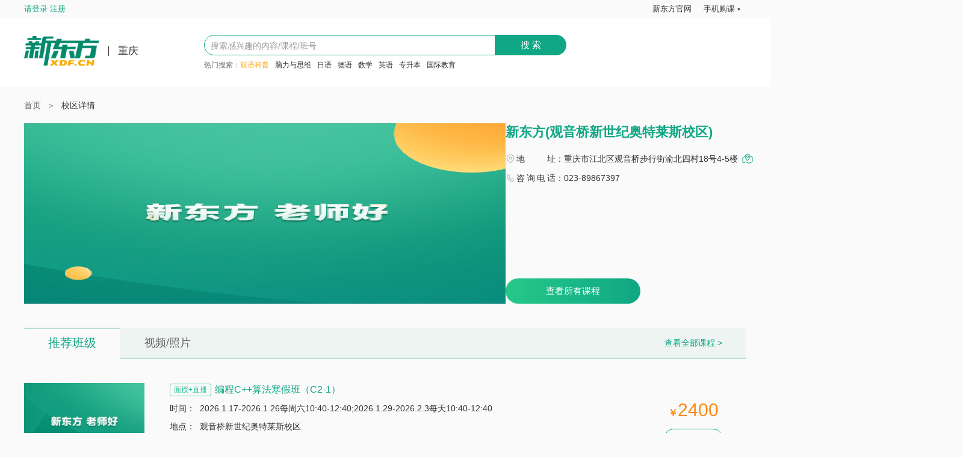

--- FILE ---
content_type: text/html; charset=utf-8
request_url: https://souke.xdf.cn/page-redirect?pageType=area&cityId=10&areaCode=ARCQ43
body_size: 1298
content:
<!DOCTYPE html><html><head><script type="text/javascript" src="//fesdk.xdf.cn/fesdk/v2.3.3.js?fever=176937" defer=""></script><script>
              (function(){
                try {
                  var f = document.createElement('script');
                  f.type = 'text/javascript';
                  f.src = "//fesdk.xdf.cn/fesdk/v2.3.0.js?fever=176907";

                  var e = document.getElementsByTagName('script')[0];
                  e.parentNode.insertBefore(f, e);
        
                  f.onload = function () {
                    _fesdk.init({
                      AppId: 'souke-app-node-web',
                    });
                  };
                } catch (err) {
                  console.log(err);
                }
              })()
            </script><script type="text/javascript" src="//file.xdf.cn/citysite/js/jquery.js"></script><script src="//www.xdf.cn/zhuanti/tongji/head.js" async=""></script><script src="//cdn1.xdf.cn/xdf-common-third-party/resource/js/polyfill.js"></script><script src="//cdn1.xdf.cn/xdf-common-public-settings/resource/js/header.js"></script><script src="//cdn1.xdf.cn/xdf-common-public-settings/resource/js/index.js"></script><meta charSet="utf-8"/><meta name="viewport" content="width=device-width"/><meta name="next-head-count" content="2"/><link rel="preload" href="/_next/static/css/styles.abc478a0.chunk.css" as="style"/><link rel="stylesheet" href="/_next/static/css/styles.abc478a0.chunk.css" data-n-g=""/><noscript data-n-css=""></noscript><link rel="preload" href="/_next/static/chunks/webpack-fce718aa239815b606b1.js" as="script"/><link rel="preload" href="/_next/static/chunks/framework.b1eea712b389c46584f9.js" as="script"/><link rel="preload" href="/_next/static/chunks/50dc08c4fe24c413d233679ade394c82f84e8ed6.12781eeded188bf3e5bd.js" as="script"/><link rel="preload" href="/_next/static/chunks/6e82db8d821ce47801187f3580875197c98ddf96.2cfb985c58ea1a7afb47.js" as="script"/><link rel="preload" href="/_next/static/chunks/main-7d6e7c596583535ca3cc.js" as="script"/><link rel="preload" href="/_next/static/chunks/styles.ade2ec3e87176e9999c4.js" as="script"/><link rel="preload" href="/_next/static/chunks/pages/_app-3e2d0f6e1e83891c8870.js" as="script"/><link rel="preload" href="/_next/static/chunks/07e568dc431d5d0de8856995999e1348e51c6d2c.937c6304ffe29a3de0a3.js" as="script"/><link rel="preload" href="/_next/static/chunks/pages/page-redirect-00af6bece5bd686fb60a.js" as="script"/></head><body><div id="__next"></div><script src="//cdn1.xdf.cn/xdf-common-city-select/resource/js/index.js"></script><script src="//cdn1.xdf.cn/xdf-common-report-data/resource/js/index.js"></script><script src="//cdn1.xdf.cn/xdf-common-connection/resource/js/index.js"></script><script>
            window.xdfCommonReportData.init('plumbertrace')
            window.xdfCommonReportData.init('gio');
            window.xdfCommonReportData.init('exposure');</script><script src="//www.xdf.cn/zhuanti/tongji/foot.js" async=""></script><script id="__NEXT_DATA__" type="application/json">{"props":{"pageProps":{"query":{"pageType":"area","cityId":"10","areaCode":"ARCQ43"}},"__N_SSP":true},"page":"/page-redirect","query":{"pageType":"area","cityId":"10","areaCode":"ARCQ43"},"buildId":"v1767705578895","isFallback":false,"gssp":true}</script><script nomodule="" src="/_next/static/chunks/polyfills-939a04e63bcd25b5db90.js"></script><script src="/_next/static/chunks/webpack-fce718aa239815b606b1.js" async=""></script><script src="/_next/static/chunks/framework.b1eea712b389c46584f9.js" async=""></script><script src="/_next/static/chunks/50dc08c4fe24c413d233679ade394c82f84e8ed6.12781eeded188bf3e5bd.js" async=""></script><script src="/_next/static/chunks/6e82db8d821ce47801187f3580875197c98ddf96.2cfb985c58ea1a7afb47.js" async=""></script><script src="/_next/static/chunks/main-7d6e7c596583535ca3cc.js" async=""></script><script src="/_next/static/chunks/styles.ade2ec3e87176e9999c4.js" async=""></script><script src="/_next/static/chunks/pages/_app-3e2d0f6e1e83891c8870.js" async=""></script><script src="/_next/static/chunks/07e568dc431d5d0de8856995999e1348e51c6d2c.937c6304ffe29a3de0a3.js" async=""></script><script src="/_next/static/chunks/pages/page-redirect-00af6bece5bd686fb60a.js" async=""></script><script src="/_next/static/v1767705578895/_buildManifest.js" async=""></script><script src="/_next/static/v1767705578895/_ssgManifest.js" async=""></script></body></html>

--- FILE ---
content_type: text/html; charset=utf-8
request_url: https://souke.xdf.cn/area/10-10-ARCQ43.html
body_size: 4507
content:
<!DOCTYPE html><html><head><script type="text/javascript" src="//fesdk.xdf.cn/fesdk/v2.3.3.js?fever=176937" defer=""></script><script>
              (function(){
                try {
                  var f = document.createElement('script');
                  f.type = 'text/javascript';
                  f.src = "//fesdk.xdf.cn/fesdk/v2.3.0.js?fever=176907";

                  var e = document.getElementsByTagName('script')[0];
                  e.parentNode.insertBefore(f, e);
        
                  f.onload = function () {
                    _fesdk.init({
                      AppId: 'souke-app-node-web',
                    });
                  };
                } catch (err) {
                  console.log(err);
                }
              })()
            </script><script type="text/javascript" src="//file.xdf.cn/citysite/js/jquery.js"></script><script src="//www.xdf.cn/zhuanti/tongji/head.js" async=""></script><script src="//cdn1.xdf.cn/xdf-common-third-party/resource/js/polyfill.js"></script><script src="//cdn1.xdf.cn/xdf-common-public-settings/resource/js/header.js"></script><script src="//cdn1.xdf.cn/xdf-common-public-settings/resource/js/index.js"></script><meta name="viewport" content="width=device-width"/><meta charSet="utf-8"/><link rel="icon" href="/favicon.ico"/><meta name="description" content="新东方网（www.xdf.cn）是新东方教育科技集团推出的一站式学习互动交流平台，新东方网的内容涵盖了英语学习规划、成长导航、新东方搜课、新东方老师答问、在线咨询、网上测评、学习资讯、新东方学员服务、新东方社区等，更多精彩内容尽在新东方网。"/><meta name="keywords" content="新东方,新东方网,新东方教育门户,新东方英语,新东方官网,新东方英语培训,新东方教育科技集团,新东方官方网站,新东方培训,新东方集团"/><meta property="og:image" content="https://og-image.now.sh/.png?theme=light&amp;md=0&amp;fontSize=75px&amp;images=https%3A%2F%2Fassets.vercel.com%2Fimage%2Fupload%2Ffront%2Fassets%2Fdesign%2Fnextjs-black-logo.svg"/><meta name="og:title" content=""/><meta content="always" name="referrer"/><meta name="twitter:card" content="summary_large_image"/><title></title><meta name="next-head-count" content="10"/><link rel="preload" href="/_next/static/css/styles.abc478a0.chunk.css" as="style"/><link rel="stylesheet" href="/_next/static/css/styles.abc478a0.chunk.css" data-n-g=""/><link rel="preload" href="/_next/static/css/1bb58daef74d41c5b32ae5d7f5d4c01d6d2fada5_CSS.19621175.chunk.css" as="style"/><link rel="stylesheet" href="/_next/static/css/1bb58daef74d41c5b32ae5d7f5d4c01d6d2fada5_CSS.19621175.chunk.css" data-n-p=""/><noscript data-n-css=""></noscript><link rel="preload" href="/_next/static/chunks/webpack-fce718aa239815b606b1.js" as="script"/><link rel="preload" href="/_next/static/chunks/framework.b1eea712b389c46584f9.js" as="script"/><link rel="preload" href="/_next/static/chunks/50dc08c4fe24c413d233679ade394c82f84e8ed6.12781eeded188bf3e5bd.js" as="script"/><link rel="preload" href="/_next/static/chunks/6e82db8d821ce47801187f3580875197c98ddf96.2cfb985c58ea1a7afb47.js" as="script"/><link rel="preload" href="/_next/static/chunks/main-7d6e7c596583535ca3cc.js" as="script"/><link rel="preload" href="/_next/static/chunks/styles.ade2ec3e87176e9999c4.js" as="script"/><link rel="preload" href="/_next/static/chunks/pages/_app-3e2d0f6e1e83891c8870.js" as="script"/><link rel="preload" href="/_next/static/chunks/07e568dc431d5d0de8856995999e1348e51c6d2c.937c6304ffe29a3de0a3.js" as="script"/><link rel="preload" href="/_next/static/chunks/fa91e874c287f51d80295008f84180b121225a9d.b67ebd31f4f5241bf4ac.js" as="script"/><link rel="preload" href="/_next/static/chunks/20bfc1e876edcd9b29b4e655e0bf642a60908b4d.ab89bbb6b98b5d455a2a.js" as="script"/><link rel="preload" href="/_next/static/chunks/3888ca5f496f53118746fdd06fe4f10584188754.51cd919722219d40a076.js" as="script"/><link rel="preload" href="/_next/static/chunks/ff4f18f8072133320073d466fdac634baa295cd1.cb14a3f10d1e7666d28e.js" as="script"/><link rel="preload" href="/_next/static/chunks/1bb58daef74d41c5b32ae5d7f5d4c01d6d2fada5.a7d0db7efd476e03f85b.js" as="script"/><link rel="preload" href="/_next/static/chunks/1bb58daef74d41c5b32ae5d7f5d4c01d6d2fada5_CSS.34e373399cdc573d23ed.js" as="script"/><link rel="preload" href="/_next/static/chunks/pages/area/%5Bid%5D-bd30c2f45795f040b818.js" as="script"/></head><body><div id="__next"><div class="container"><div id="search-xdf-header-common"></div><div><div class="header"><div class="bgWhite"><div class="wrap1200 searchCon"><span class="leap-info"><img src="http://file.xdf.cn/citysite/images/xdfLOGO.png" class="logo"/></span><p class="phone"></p><div class="searForm" id="searchBar"><div class="formCon"><div class="form"><input type="text" value="" class="inpTxt" id="txtKeyWord" placeholder="搜索感兴趣的内容/课程/班号"/><input type="button" class="inpSub" id="btnSearchBar" value="搜 索"/></div></div></div></div></div></div><main><div class="breadCon"><div><a href="http://xdf.cn">首页</a></div><div><span class="arrow">＞</span><a>校区详情</a></div></div><div class="container"><div class="areaInfoCon"><img class="" src="/images/pic_big@2x.png" alt="封面"/><div class="infoCon"><div class="title">新东方(观音桥新世纪奥特莱斯校区)</div><div class="infoItem"><img src="/images/class_icon_add@3x.png" alt="地址"/><div class="label">地 址</div><div>：</div><div class="value">重庆市江北区观音桥步行街渝北四村18号4-5楼</div><div class="postionMapCon"><img class="postionMap" src="/images/class_button_map@3x.png" alt="地址"/><div class="erweimaCon"><canvas style="height:196px;width:196px" height="196" width="196" class="erweima"></canvas><div class="tips">微信扫一扫，查看具体位置</div></div></div></div><div class="infoItem"><img src="/images/class_icon_tel@3x.png" alt="电话"/><div class="label">咨询电话</div><div>：</div><div class="value">023-89867397</div></div><a class="infoBtn" href="/search?searchResult=true&amp;cityCode=10&amp;schoolId=10&amp;cityAreaCode=500105&amp;areaCodes=ARCQ43">查看所有课程</a></div></div><div class="tabCon"><div class="tabTitleCon"><div class="tabTitleConLeft"><div class="tabTitleConItem active">推荐班级</div><div class="tabTitleConItem ">视频/照片</div></div><a class="toAll" href="/search?searchResult=true&amp;cityCode=10&amp;schoolId=10&amp;cityAreaCode=500105&amp;areaCodes=ARCQ43">查看全部课程 &gt;</a></div><div class="areaClassList"><div class="areaClassListItem"><img class="areaCover" src="/images/pic_small@2x.png" alt="封面"/><div class="infoCon"><div class="title"><span class="classTag">面授+直播</span><span class="titleValue">编程C++算法寒假班（C2-1）</span></div><div class="infoItem"><div class="label">时间：</div><div class="value time">2026.1.17-2026.1.26每周六10:40-12:40;2026.1.29-2026.2.3每天10:40-12:40</div></div><div class="infoItem"><div class="label">地点：</div><div class="value">观音桥新世纪奥特莱斯校区</div></div><div class="infoItem"><div class="label">备注：</div><div class="value"></div></div></div><div class="priceCon"><div class="price">￥<span>2400</span></div><a class="infoBtn" href="/item/10-10-BCC21H261101">查看详情</a></div></div><div class="areaClassListItem"><img class="areaCover" src="/images/pic_small@2x.png" alt="封面"/><div class="infoCon"><div class="title"><span class="classTag">面授</span><span class="titleValue">少儿书法寒假班（S3-1）（新）</span></div><div class="infoItem"><div class="label">时间：</div><div class="value time">每天14:20-15:50</div></div><div class="infoItem"><div class="label">地点：</div><div class="value">观音桥新世纪奥特莱斯校区</div></div><div class="infoItem"><div class="label">备注：</div><div class="value"></div></div></div><div class="priceCon"><div class="price">￥<span>1200</span></div><a class="infoBtn" href="/item/10-10-SFS31H261101">查看详情</a></div></div><div class="areaClassListItem"><img class="areaCover" src="/images/pic_small@2x.png" alt="封面"/><div class="infoCon"><div class="title"><span class="classTag">面授+直播</span><span class="titleValue">编程Python代码寒假班（P1-1）</span></div><div class="infoItem"><div class="label">时间：</div><div class="value time">每天16:10-18:10</div></div><div class="infoItem"><div class="label">地点：</div><div class="value">观音桥新世纪奥特莱斯校区</div></div><div class="infoItem"><div class="label">备注：</div><div class="value"></div></div></div><div class="priceCon"><div class="price">￥<span>2000</span></div><a class="infoBtn" href="/item/10-10-BCP11H261101">查看详情</a></div></div><div class="areaClassListItem"><img class="areaCover" src="/images/pic_small@2x.png" alt="封面"/><div class="infoCon"><div class="title"><span class="classTag">面授+直播</span><span class="titleValue">编程Scratch图形化寒假班（L1-3）</span></div><div class="infoItem"><div class="label">时间：</div><div class="value time">2026.1.29-2026.2.5每天16:20-17:50</div></div><div class="infoItem"><div class="label">地点：</div><div class="value">观音桥新世纪奥特莱斯校区</div></div><div class="infoItem"><div class="label">备注：</div><div class="value"></div></div></div><div class="priceCon"><div class="price">￥<span>1500</span></div><a class="infoBtn" href="/item/10-10-BCS13H261901">查看详情</a></div></div></div></div></div></main><div class="footer"><div class="wrap1200 reserved"><p class="reservedP">经营许可证编号：<a rel="nofollow" href="http://beian.miit.gov.cn" target="_blank">京ICP备05067667号-32</a> | 京ICP证060601号 | 京公网安备11010802021790号</p><p class="reservedP">Copyright 2011-<span id="nowYear">2021</span> 新东方教育科技集团有限公司, All Rights Reserved</p><div class="bottomImgs" id="kx_logo"><a href="https://ss.knet.cn/verifyseal.dll?sn=2011050300100008297&amp;ct=df&amp;a=1&amp;pa=0.12573011522181332"><img class="img last" src="http://file.xdf.cn/201501/cnnic.png" alt="可信网站"/></a></div></div></div></div></div></div><script src="//cdn1.xdf.cn/xdf-common-city-select/resource/js/index.js"></script><script src="//cdn1.xdf.cn/xdf-common-report-data/resource/js/index.js"></script><script src="//cdn1.xdf.cn/xdf-common-connection/resource/js/index.js"></script><script>
            window.xdfCommonReportData.init('plumbertrace')
            window.xdfCommonReportData.init('gio');
            window.xdfCommonReportData.init('exposure');</script><script src="//www.xdf.cn/zhuanti/tongji/foot.js" async=""></script><script id="__NEXT_DATA__" type="application/json">{"props":{"pageProps":{"cityCode":"10","queryParams":["10","10","ARCQ43"],"areaInfo":{"cityId":10,"cityCode":"500100","schoolId":10,"code":"ARCQ43","name":"新东方(观音桥新世纪奥特莱斯校区)","address":"重庆市江北区观音桥步行街渝北四村18号4-5楼","longitude":"106.541592","latitude":"29.582486","telephone":"023-89867397","workTime":"(10:00-19:00)","distance":null,"cityAreaCode":"500105"},"areaClassList":[{"schoolId":10,"cityCode":"500100","code":"BCC21H261101","name":"编程C++算法寒假班（C2-1）","learnPlace":"观音桥新世纪奥特莱斯校区","startDate":"2026-01-29 10:40:00","endDate":"2026-02-05 12:40:00","learnTime":"2026.1.17-2026.1.26每周六10:40-12:40;2026.1.29-2026.2.3每天10:40-12:40","lessonTimes":8,"realMinutes":960,"maxNum":12,"currentNum":7,"price":2400,"isNet":true,"classMode":"101,107","teachingMethod":"211,229","isReservation":false,"isCanInsert":false,"insertLessonNumber":null,"insertLessonTimeText":null,"insertLessonFee":null,"isAllFeeInsert":false,"relationCode":null,"registrationState":1,"quarter":"4","distance":null,"cityId":10,"classCapacityName":"12人","subjectName":"[编程]","rewriteResult":0,"rewriteKeyword":null,"marketingSourceExtPrefix":null,"teacherList":null,"schoolName":null,"seasonName":"寒"},{"schoolId":10,"cityCode":"500100","code":"SFS31H261101","name":"少儿书法寒假班（S3-1）（新）","learnPlace":"观音桥新世纪奥特莱斯校区","startDate":"2026-01-29 14:20:00","endDate":"2026-02-05 15:50:00","learnTime":"每天14:20-15:50","lessonTimes":8,"realMinutes":720,"maxNum":12,"currentNum":2,"price":1200,"isNet":true,"classMode":"101","teachingMethod":"211","isReservation":false,"isCanInsert":false,"insertLessonNumber":null,"insertLessonTimeText":null,"insertLessonFee":null,"isAllFeeInsert":false,"relationCode":null,"registrationState":1,"quarter":"4","distance":null,"cityId":10,"classCapacityName":"12人","subjectName":"[null]","rewriteResult":0,"rewriteKeyword":null,"marketingSourceExtPrefix":null,"teacherList":null,"schoolName":null,"seasonName":"寒"},{"schoolId":10,"cityCode":"500100","code":"BCP11H261101","name":"编程Python代码寒假班（P1-1）","learnPlace":"观音桥新世纪奥特莱斯校区","startDate":"2026-01-29 16:10:00","endDate":"2026-02-05 18:10:00","learnTime":"每天16:10-18:10","lessonTimes":8,"realMinutes":960,"maxNum":12,"currentNum":3,"price":2000,"isNet":true,"classMode":"101,107","teachingMethod":"211,229","isReservation":false,"isCanInsert":false,"insertLessonNumber":null,"insertLessonTimeText":null,"insertLessonFee":null,"isAllFeeInsert":false,"relationCode":null,"registrationState":1,"quarter":"4","distance":null,"cityId":10,"classCapacityName":"12人","subjectName":"[编程]","rewriteResult":0,"rewriteKeyword":null,"marketingSourceExtPrefix":null,"teacherList":null,"schoolName":null,"seasonName":"寒"},{"schoolId":10,"cityCode":"500100","code":"BCS13H261901","name":"编程Scratch图形化寒假班（L1-3）","learnPlace":"观音桥新世纪奥特莱斯校区","startDate":"2026-01-29 16:20:00","endDate":"2026-02-05 17:50:00","learnTime":"2026.1.29-2026.2.5每天16:20-17:50","lessonTimes":8,"realMinutes":720,"maxNum":12,"currentNum":8,"price":1500,"isNet":true,"classMode":"101,107","teachingMethod":"211,229","isReservation":false,"isCanInsert":false,"insertLessonNumber":null,"insertLessonTimeText":null,"insertLessonFee":null,"isAllFeeInsert":false,"relationCode":null,"registrationState":1,"quarter":"4","distance":null,"cityId":10,"classCapacityName":"12人","subjectName":"[编程]","rewriteResult":0,"rewriteKeyword":null,"marketingSourceExtPrefix":null,"teacherList":null,"schoolName":null,"seasonName":"寒"}],"areaMediaList":[{"schoolId":10,"areaCode":"ARCQ43","name":"校区照片","url":"","type":1,"imageUrl":"//cdn.xdf.cn/store/UploadImage/Area/20190108115119899.jpg","sortIndex":0,"isShow":false},{"schoolId":10,"areaCode":"ARCQ43","name":"校区照片","url":"","type":1,"imageUrl":"//cdn.xdf.cn/store/UploadImage/Area/20190108115137726.jpg","sortIndex":0,"isShow":false},{"schoolId":10,"areaCode":"ARCQ43","name":"校区照片","url":"","type":1,"imageUrl":"//cdn.xdf.cn/store/UploadImage/Area/20190108115109958.jpg","sortIndex":0,"isShow":false},{"schoolId":10,"areaCode":"ARCQ43","name":"校区照片","url":"","type":1,"imageUrl":"//cdn.xdf.cn/store/UploadImage/Area/20190108115129209.jpg","sortIndex":0,"isShow":false}]},"__N_SSP":true},"page":"/area/[id]","query":{"id":"10-10-ARCQ43.html"},"buildId":"v1767705578895","isFallback":false,"gssp":true}</script><script nomodule="" src="/_next/static/chunks/polyfills-939a04e63bcd25b5db90.js"></script><script src="/_next/static/chunks/webpack-fce718aa239815b606b1.js" async=""></script><script src="/_next/static/chunks/framework.b1eea712b389c46584f9.js" async=""></script><script src="/_next/static/chunks/50dc08c4fe24c413d233679ade394c82f84e8ed6.12781eeded188bf3e5bd.js" async=""></script><script src="/_next/static/chunks/6e82db8d821ce47801187f3580875197c98ddf96.2cfb985c58ea1a7afb47.js" async=""></script><script src="/_next/static/chunks/main-7d6e7c596583535ca3cc.js" async=""></script><script src="/_next/static/chunks/styles.ade2ec3e87176e9999c4.js" async=""></script><script src="/_next/static/chunks/pages/_app-3e2d0f6e1e83891c8870.js" async=""></script><script src="/_next/static/chunks/07e568dc431d5d0de8856995999e1348e51c6d2c.937c6304ffe29a3de0a3.js" async=""></script><script src="/_next/static/chunks/fa91e874c287f51d80295008f84180b121225a9d.b67ebd31f4f5241bf4ac.js" async=""></script><script src="/_next/static/chunks/20bfc1e876edcd9b29b4e655e0bf642a60908b4d.ab89bbb6b98b5d455a2a.js" async=""></script><script src="/_next/static/chunks/3888ca5f496f53118746fdd06fe4f10584188754.51cd919722219d40a076.js" async=""></script><script src="/_next/static/chunks/ff4f18f8072133320073d466fdac634baa295cd1.cb14a3f10d1e7666d28e.js" async=""></script><script src="/_next/static/chunks/1bb58daef74d41c5b32ae5d7f5d4c01d6d2fada5.a7d0db7efd476e03f85b.js" async=""></script><script src="/_next/static/chunks/1bb58daef74d41c5b32ae5d7f5d4c01d6d2fada5_CSS.34e373399cdc573d23ed.js" async=""></script><script src="/_next/static/chunks/pages/area/%5Bid%5D-bd30c2f45795f040b818.js" async=""></script><script src="/_next/static/v1767705578895/_buildManifest.js" async=""></script><script src="/_next/static/v1767705578895/_ssgManifest.js" async=""></script></body></html>

--- FILE ---
content_type: text/html; charset=utf-8
request_url: https://souke.xdf.cn/area/10-10-ARCQ43.html?cityCode=110100
body_size: 4511
content:
<!DOCTYPE html><html><head><script type="text/javascript" src="//fesdk.xdf.cn/fesdk/v2.3.3.js?fever=176937" defer=""></script><script>
              (function(){
                try {
                  var f = document.createElement('script');
                  f.type = 'text/javascript';
                  f.src = "//fesdk.xdf.cn/fesdk/v2.3.0.js?fever=176907";

                  var e = document.getElementsByTagName('script')[0];
                  e.parentNode.insertBefore(f, e);
        
                  f.onload = function () {
                    _fesdk.init({
                      AppId: 'souke-app-node-web',
                    });
                  };
                } catch (err) {
                  console.log(err);
                }
              })()
            </script><script type="text/javascript" src="//file.xdf.cn/citysite/js/jquery.js"></script><script src="//www.xdf.cn/zhuanti/tongji/head.js" async=""></script><script src="//cdn1.xdf.cn/xdf-common-third-party/resource/js/polyfill.js"></script><script src="//cdn1.xdf.cn/xdf-common-public-settings/resource/js/header.js"></script><script src="//cdn1.xdf.cn/xdf-common-public-settings/resource/js/index.js"></script><meta name="viewport" content="width=device-width"/><meta charSet="utf-8"/><link rel="icon" href="/favicon.ico"/><meta name="description" content="新东方网（www.xdf.cn）是新东方教育科技集团推出的一站式学习互动交流平台，新东方网的内容涵盖了英语学习规划、成长导航、新东方搜课、新东方老师答问、在线咨询、网上测评、学习资讯、新东方学员服务、新东方社区等，更多精彩内容尽在新东方网。"/><meta name="keywords" content="新东方,新东方网,新东方教育门户,新东方英语,新东方官网,新东方英语培训,新东方教育科技集团,新东方官方网站,新东方培训,新东方集团"/><meta property="og:image" content="https://og-image.now.sh/.png?theme=light&amp;md=0&amp;fontSize=75px&amp;images=https%3A%2F%2Fassets.vercel.com%2Fimage%2Fupload%2Ffront%2Fassets%2Fdesign%2Fnextjs-black-logo.svg"/><meta name="og:title" content=""/><meta content="always" name="referrer"/><meta name="twitter:card" content="summary_large_image"/><title></title><meta name="next-head-count" content="10"/><link rel="preload" href="/_next/static/css/styles.abc478a0.chunk.css" as="style"/><link rel="stylesheet" href="/_next/static/css/styles.abc478a0.chunk.css" data-n-g=""/><link rel="preload" href="/_next/static/css/1bb58daef74d41c5b32ae5d7f5d4c01d6d2fada5_CSS.19621175.chunk.css" as="style"/><link rel="stylesheet" href="/_next/static/css/1bb58daef74d41c5b32ae5d7f5d4c01d6d2fada5_CSS.19621175.chunk.css" data-n-p=""/><noscript data-n-css=""></noscript><link rel="preload" href="/_next/static/chunks/webpack-fce718aa239815b606b1.js" as="script"/><link rel="preload" href="/_next/static/chunks/framework.b1eea712b389c46584f9.js" as="script"/><link rel="preload" href="/_next/static/chunks/50dc08c4fe24c413d233679ade394c82f84e8ed6.12781eeded188bf3e5bd.js" as="script"/><link rel="preload" href="/_next/static/chunks/6e82db8d821ce47801187f3580875197c98ddf96.2cfb985c58ea1a7afb47.js" as="script"/><link rel="preload" href="/_next/static/chunks/main-7d6e7c596583535ca3cc.js" as="script"/><link rel="preload" href="/_next/static/chunks/styles.ade2ec3e87176e9999c4.js" as="script"/><link rel="preload" href="/_next/static/chunks/pages/_app-3e2d0f6e1e83891c8870.js" as="script"/><link rel="preload" href="/_next/static/chunks/07e568dc431d5d0de8856995999e1348e51c6d2c.937c6304ffe29a3de0a3.js" as="script"/><link rel="preload" href="/_next/static/chunks/fa91e874c287f51d80295008f84180b121225a9d.b67ebd31f4f5241bf4ac.js" as="script"/><link rel="preload" href="/_next/static/chunks/20bfc1e876edcd9b29b4e655e0bf642a60908b4d.ab89bbb6b98b5d455a2a.js" as="script"/><link rel="preload" href="/_next/static/chunks/3888ca5f496f53118746fdd06fe4f10584188754.51cd919722219d40a076.js" as="script"/><link rel="preload" href="/_next/static/chunks/ff4f18f8072133320073d466fdac634baa295cd1.cb14a3f10d1e7666d28e.js" as="script"/><link rel="preload" href="/_next/static/chunks/1bb58daef74d41c5b32ae5d7f5d4c01d6d2fada5.a7d0db7efd476e03f85b.js" as="script"/><link rel="preload" href="/_next/static/chunks/1bb58daef74d41c5b32ae5d7f5d4c01d6d2fada5_CSS.34e373399cdc573d23ed.js" as="script"/><link rel="preload" href="/_next/static/chunks/pages/area/%5Bid%5D-bd30c2f45795f040b818.js" as="script"/></head><body><div id="__next"><div class="container"><div id="search-xdf-header-common"></div><div><div class="header"><div class="bgWhite"><div class="wrap1200 searchCon"><span class="leap-info"><img src="http://file.xdf.cn/citysite/images/xdfLOGO.png" class="logo"/></span><p class="phone"></p><div class="searForm" id="searchBar"><div class="formCon"><div class="form"><input type="text" value="" class="inpTxt" id="txtKeyWord" placeholder="搜索感兴趣的内容/课程/班号"/><input type="button" class="inpSub" id="btnSearchBar" value="搜 索"/></div></div></div></div></div></div><main><div class="breadCon"><div><a href="http://xdf.cn">首页</a></div><div><span class="arrow">＞</span><a>校区详情</a></div></div><div class="container"><div class="areaInfoCon"><img class="" src="/images/pic_big@2x.png" alt="封面"/><div class="infoCon"><div class="title">新东方(观音桥新世纪奥特莱斯校区)</div><div class="infoItem"><img src="/images/class_icon_add@3x.png" alt="地址"/><div class="label">地 址</div><div>：</div><div class="value">重庆市江北区观音桥步行街渝北四村18号4-5楼</div><div class="postionMapCon"><img class="postionMap" src="/images/class_button_map@3x.png" alt="地址"/><div class="erweimaCon"><canvas style="height:196px;width:196px" height="196" width="196" class="erweima"></canvas><div class="tips">微信扫一扫，查看具体位置</div></div></div></div><div class="infoItem"><img src="/images/class_icon_tel@3x.png" alt="电话"/><div class="label">咨询电话</div><div>：</div><div class="value">023-89867397</div></div><a class="infoBtn" href="/search?searchResult=true&amp;cityCode=10&amp;schoolId=10&amp;cityAreaCode=500105&amp;areaCodes=ARCQ43">查看所有课程</a></div></div><div class="tabCon"><div class="tabTitleCon"><div class="tabTitleConLeft"><div class="tabTitleConItem active">推荐班级</div><div class="tabTitleConItem ">视频/照片</div></div><a class="toAll" href="/search?searchResult=true&amp;cityCode=10&amp;schoolId=10&amp;cityAreaCode=500105&amp;areaCodes=ARCQ43">查看全部课程 &gt;</a></div><div class="areaClassList"><div class="areaClassListItem"><img class="areaCover" src="/images/pic_small@2x.png" alt="封面"/><div class="infoCon"><div class="title"><span class="classTag">面授+直播</span><span class="titleValue">编程C++算法寒假班（C2-1）</span></div><div class="infoItem"><div class="label">时间：</div><div class="value time">2026.1.17-2026.1.26每周六10:40-12:40;2026.1.29-2026.2.3每天10:40-12:40</div></div><div class="infoItem"><div class="label">地点：</div><div class="value">观音桥新世纪奥特莱斯校区</div></div><div class="infoItem"><div class="label">备注：</div><div class="value"></div></div></div><div class="priceCon"><div class="price">￥<span>2400</span></div><a class="infoBtn" href="/item/10-10-BCC21H261101">查看详情</a></div></div><div class="areaClassListItem"><img class="areaCover" src="/images/pic_small@2x.png" alt="封面"/><div class="infoCon"><div class="title"><span class="classTag">面授</span><span class="titleValue">少儿书法寒假班（S3-1）（新）</span></div><div class="infoItem"><div class="label">时间：</div><div class="value time">每天14:20-15:50</div></div><div class="infoItem"><div class="label">地点：</div><div class="value">观音桥新世纪奥特莱斯校区</div></div><div class="infoItem"><div class="label">备注：</div><div class="value"></div></div></div><div class="priceCon"><div class="price">￥<span>1200</span></div><a class="infoBtn" href="/item/10-10-SFS31H261101">查看详情</a></div></div><div class="areaClassListItem"><img class="areaCover" src="/images/pic_small@2x.png" alt="封面"/><div class="infoCon"><div class="title"><span class="classTag">面授+直播</span><span class="titleValue">编程Python代码寒假班（P1-1）</span></div><div class="infoItem"><div class="label">时间：</div><div class="value time">每天16:10-18:10</div></div><div class="infoItem"><div class="label">地点：</div><div class="value">观音桥新世纪奥特莱斯校区</div></div><div class="infoItem"><div class="label">备注：</div><div class="value"></div></div></div><div class="priceCon"><div class="price">￥<span>2000</span></div><a class="infoBtn" href="/item/10-10-BCP11H261101">查看详情</a></div></div><div class="areaClassListItem"><img class="areaCover" src="/images/pic_small@2x.png" alt="封面"/><div class="infoCon"><div class="title"><span class="classTag">面授+直播</span><span class="titleValue">编程Scratch图形化寒假班（L1-3）</span></div><div class="infoItem"><div class="label">时间：</div><div class="value time">2026.1.29-2026.2.5每天16:20-17:50</div></div><div class="infoItem"><div class="label">地点：</div><div class="value">观音桥新世纪奥特莱斯校区</div></div><div class="infoItem"><div class="label">备注：</div><div class="value"></div></div></div><div class="priceCon"><div class="price">￥<span>1500</span></div><a class="infoBtn" href="/item/10-10-BCS13H261901">查看详情</a></div></div></div></div></div></main><div class="footer"><div class="wrap1200 reserved"><p class="reservedP">经营许可证编号：<a rel="nofollow" href="http://beian.miit.gov.cn" target="_blank">京ICP备05067667号-32</a> | 京ICP证060601号 | 京公网安备11010802021790号</p><p class="reservedP">Copyright 2011-<span id="nowYear">2021</span> 新东方教育科技集团有限公司, All Rights Reserved</p><div class="bottomImgs" id="kx_logo"><a href="https://ss.knet.cn/verifyseal.dll?sn=2011050300100008297&amp;ct=df&amp;a=1&amp;pa=0.12573011522181332"><img class="img last" src="http://file.xdf.cn/201501/cnnic.png" alt="可信网站"/></a></div></div></div></div></div></div><script src="//cdn1.xdf.cn/xdf-common-city-select/resource/js/index.js"></script><script src="//cdn1.xdf.cn/xdf-common-report-data/resource/js/index.js"></script><script src="//cdn1.xdf.cn/xdf-common-connection/resource/js/index.js"></script><script>
            window.xdfCommonReportData.init('plumbertrace')
            window.xdfCommonReportData.init('gio');
            window.xdfCommonReportData.init('exposure');</script><script src="//www.xdf.cn/zhuanti/tongji/foot.js" async=""></script><script id="__NEXT_DATA__" type="application/json">{"props":{"pageProps":{"cityCode":"10","queryParams":["10","10","ARCQ43"],"areaInfo":{"cityId":10,"cityCode":"500100","schoolId":10,"code":"ARCQ43","name":"新东方(观音桥新世纪奥特莱斯校区)","address":"重庆市江北区观音桥步行街渝北四村18号4-5楼","longitude":"106.541592","latitude":"29.582486","telephone":"023-89867397","workTime":"(10:00-19:00)","distance":null,"cityAreaCode":"500105"},"areaClassList":[{"schoolId":10,"cityCode":"500100","code":"BCC21H261101","name":"编程C++算法寒假班（C2-1）","learnPlace":"观音桥新世纪奥特莱斯校区","startDate":"2026-01-29 10:40:00","endDate":"2026-02-05 12:40:00","learnTime":"2026.1.17-2026.1.26每周六10:40-12:40;2026.1.29-2026.2.3每天10:40-12:40","lessonTimes":8,"realMinutes":960,"maxNum":12,"currentNum":7,"price":2400,"isNet":true,"classMode":"101,107","teachingMethod":"211,229","isReservation":false,"isCanInsert":false,"insertLessonNumber":null,"insertLessonTimeText":null,"insertLessonFee":null,"isAllFeeInsert":false,"relationCode":null,"registrationState":1,"quarter":"4","distance":null,"cityId":10,"classCapacityName":"12人","subjectName":"[编程]","rewriteResult":0,"rewriteKeyword":null,"marketingSourceExtPrefix":null,"teacherList":null,"schoolName":null,"seasonName":"寒"},{"schoolId":10,"cityCode":"500100","code":"SFS31H261101","name":"少儿书法寒假班（S3-1）（新）","learnPlace":"观音桥新世纪奥特莱斯校区","startDate":"2026-01-29 14:20:00","endDate":"2026-02-05 15:50:00","learnTime":"每天14:20-15:50","lessonTimes":8,"realMinutes":720,"maxNum":12,"currentNum":2,"price":1200,"isNet":true,"classMode":"101","teachingMethod":"211","isReservation":false,"isCanInsert":false,"insertLessonNumber":null,"insertLessonTimeText":null,"insertLessonFee":null,"isAllFeeInsert":false,"relationCode":null,"registrationState":1,"quarter":"4","distance":null,"cityId":10,"classCapacityName":"12人","subjectName":"[null]","rewriteResult":0,"rewriteKeyword":null,"marketingSourceExtPrefix":null,"teacherList":null,"schoolName":null,"seasonName":"寒"},{"schoolId":10,"cityCode":"500100","code":"BCP11H261101","name":"编程Python代码寒假班（P1-1）","learnPlace":"观音桥新世纪奥特莱斯校区","startDate":"2026-01-29 16:10:00","endDate":"2026-02-05 18:10:00","learnTime":"每天16:10-18:10","lessonTimes":8,"realMinutes":960,"maxNum":12,"currentNum":3,"price":2000,"isNet":true,"classMode":"101,107","teachingMethod":"211,229","isReservation":false,"isCanInsert":false,"insertLessonNumber":null,"insertLessonTimeText":null,"insertLessonFee":null,"isAllFeeInsert":false,"relationCode":null,"registrationState":1,"quarter":"4","distance":null,"cityId":10,"classCapacityName":"12人","subjectName":"[编程]","rewriteResult":0,"rewriteKeyword":null,"marketingSourceExtPrefix":null,"teacherList":null,"schoolName":null,"seasonName":"寒"},{"schoolId":10,"cityCode":"500100","code":"BCS13H261901","name":"编程Scratch图形化寒假班（L1-3）","learnPlace":"观音桥新世纪奥特莱斯校区","startDate":"2026-01-29 16:20:00","endDate":"2026-02-05 17:50:00","learnTime":"2026.1.29-2026.2.5每天16:20-17:50","lessonTimes":8,"realMinutes":720,"maxNum":12,"currentNum":8,"price":1500,"isNet":true,"classMode":"101,107","teachingMethod":"211,229","isReservation":false,"isCanInsert":false,"insertLessonNumber":null,"insertLessonTimeText":null,"insertLessonFee":null,"isAllFeeInsert":false,"relationCode":null,"registrationState":1,"quarter":"4","distance":null,"cityId":10,"classCapacityName":"12人","subjectName":"[编程]","rewriteResult":0,"rewriteKeyword":null,"marketingSourceExtPrefix":null,"teacherList":null,"schoolName":null,"seasonName":"寒"}],"areaMediaList":[{"schoolId":10,"areaCode":"ARCQ43","name":"校区照片","url":"","type":1,"imageUrl":"//cdn.xdf.cn/store/UploadImage/Area/20190108115119899.jpg","sortIndex":0,"isShow":false},{"schoolId":10,"areaCode":"ARCQ43","name":"校区照片","url":"","type":1,"imageUrl":"//cdn.xdf.cn/store/UploadImage/Area/20190108115137726.jpg","sortIndex":0,"isShow":false},{"schoolId":10,"areaCode":"ARCQ43","name":"校区照片","url":"","type":1,"imageUrl":"//cdn.xdf.cn/store/UploadImage/Area/20190108115109958.jpg","sortIndex":0,"isShow":false},{"schoolId":10,"areaCode":"ARCQ43","name":"校区照片","url":"","type":1,"imageUrl":"//cdn.xdf.cn/store/UploadImage/Area/20190108115129209.jpg","sortIndex":0,"isShow":false}]},"__N_SSP":true},"page":"/area/[id]","query":{"cityCode":"110100","id":"10-10-ARCQ43.html"},"buildId":"v1767705578895","isFallback":false,"gssp":true}</script><script nomodule="" src="/_next/static/chunks/polyfills-939a04e63bcd25b5db90.js"></script><script src="/_next/static/chunks/webpack-fce718aa239815b606b1.js" async=""></script><script src="/_next/static/chunks/framework.b1eea712b389c46584f9.js" async=""></script><script src="/_next/static/chunks/50dc08c4fe24c413d233679ade394c82f84e8ed6.12781eeded188bf3e5bd.js" async=""></script><script src="/_next/static/chunks/6e82db8d821ce47801187f3580875197c98ddf96.2cfb985c58ea1a7afb47.js" async=""></script><script src="/_next/static/chunks/main-7d6e7c596583535ca3cc.js" async=""></script><script src="/_next/static/chunks/styles.ade2ec3e87176e9999c4.js" async=""></script><script src="/_next/static/chunks/pages/_app-3e2d0f6e1e83891c8870.js" async=""></script><script src="/_next/static/chunks/07e568dc431d5d0de8856995999e1348e51c6d2c.937c6304ffe29a3de0a3.js" async=""></script><script src="/_next/static/chunks/fa91e874c287f51d80295008f84180b121225a9d.b67ebd31f4f5241bf4ac.js" async=""></script><script src="/_next/static/chunks/20bfc1e876edcd9b29b4e655e0bf642a60908b4d.ab89bbb6b98b5d455a2a.js" async=""></script><script src="/_next/static/chunks/3888ca5f496f53118746fdd06fe4f10584188754.51cd919722219d40a076.js" async=""></script><script src="/_next/static/chunks/ff4f18f8072133320073d466fdac634baa295cd1.cb14a3f10d1e7666d28e.js" async=""></script><script src="/_next/static/chunks/1bb58daef74d41c5b32ae5d7f5d4c01d6d2fada5.a7d0db7efd476e03f85b.js" async=""></script><script src="/_next/static/chunks/1bb58daef74d41c5b32ae5d7f5d4c01d6d2fada5_CSS.34e373399cdc573d23ed.js" async=""></script><script src="/_next/static/chunks/pages/area/%5Bid%5D-bd30c2f45795f040b818.js" async=""></script><script src="/_next/static/v1767705578895/_buildManifest.js" async=""></script><script src="/_next/static/v1767705578895/_ssgManifest.js" async=""></script></body></html>

--- FILE ---
content_type: text/html; charset=utf-8
request_url: https://souke.xdf.cn/area/500100-10-ARCQ43.html
body_size: 4504
content:
<!DOCTYPE html><html><head><script type="text/javascript" src="//fesdk.xdf.cn/fesdk/v2.3.3.js?fever=176937" defer=""></script><script>
              (function(){
                try {
                  var f = document.createElement('script');
                  f.type = 'text/javascript';
                  f.src = "//fesdk.xdf.cn/fesdk/v2.3.0.js?fever=176907";

                  var e = document.getElementsByTagName('script')[0];
                  e.parentNode.insertBefore(f, e);
        
                  f.onload = function () {
                    _fesdk.init({
                      AppId: 'souke-app-node-web',
                    });
                  };
                } catch (err) {
                  console.log(err);
                }
              })()
            </script><script type="text/javascript" src="//file.xdf.cn/citysite/js/jquery.js"></script><script src="//www.xdf.cn/zhuanti/tongji/head.js" async=""></script><script src="//cdn1.xdf.cn/xdf-common-third-party/resource/js/polyfill.js"></script><script src="//cdn1.xdf.cn/xdf-common-public-settings/resource/js/header.js"></script><script src="//cdn1.xdf.cn/xdf-common-public-settings/resource/js/index.js"></script><meta name="viewport" content="width=device-width"/><meta charSet="utf-8"/><link rel="icon" href="/favicon.ico"/><meta name="description" content="新东方网（www.xdf.cn）是新东方教育科技集团推出的一站式学习互动交流平台，新东方网的内容涵盖了英语学习规划、成长导航、新东方搜课、新东方老师答问、在线咨询、网上测评、学习资讯、新东方学员服务、新东方社区等，更多精彩内容尽在新东方网。"/><meta name="keywords" content="新东方,新东方网,新东方教育门户,新东方英语,新东方官网,新东方英语培训,新东方教育科技集团,新东方官方网站,新东方培训,新东方集团"/><meta property="og:image" content="https://og-image.now.sh/.png?theme=light&amp;md=0&amp;fontSize=75px&amp;images=https%3A%2F%2Fassets.vercel.com%2Fimage%2Fupload%2Ffront%2Fassets%2Fdesign%2Fnextjs-black-logo.svg"/><meta name="og:title" content=""/><meta content="always" name="referrer"/><meta name="twitter:card" content="summary_large_image"/><title></title><meta name="next-head-count" content="10"/><link rel="preload" href="/_next/static/css/styles.abc478a0.chunk.css" as="style"/><link rel="stylesheet" href="/_next/static/css/styles.abc478a0.chunk.css" data-n-g=""/><link rel="preload" href="/_next/static/css/1bb58daef74d41c5b32ae5d7f5d4c01d6d2fada5_CSS.19621175.chunk.css" as="style"/><link rel="stylesheet" href="/_next/static/css/1bb58daef74d41c5b32ae5d7f5d4c01d6d2fada5_CSS.19621175.chunk.css" data-n-p=""/><noscript data-n-css=""></noscript><link rel="preload" href="/_next/static/chunks/webpack-fce718aa239815b606b1.js" as="script"/><link rel="preload" href="/_next/static/chunks/framework.b1eea712b389c46584f9.js" as="script"/><link rel="preload" href="/_next/static/chunks/50dc08c4fe24c413d233679ade394c82f84e8ed6.12781eeded188bf3e5bd.js" as="script"/><link rel="preload" href="/_next/static/chunks/6e82db8d821ce47801187f3580875197c98ddf96.2cfb985c58ea1a7afb47.js" as="script"/><link rel="preload" href="/_next/static/chunks/main-7d6e7c596583535ca3cc.js" as="script"/><link rel="preload" href="/_next/static/chunks/styles.ade2ec3e87176e9999c4.js" as="script"/><link rel="preload" href="/_next/static/chunks/pages/_app-3e2d0f6e1e83891c8870.js" as="script"/><link rel="preload" href="/_next/static/chunks/07e568dc431d5d0de8856995999e1348e51c6d2c.937c6304ffe29a3de0a3.js" as="script"/><link rel="preload" href="/_next/static/chunks/fa91e874c287f51d80295008f84180b121225a9d.b67ebd31f4f5241bf4ac.js" as="script"/><link rel="preload" href="/_next/static/chunks/20bfc1e876edcd9b29b4e655e0bf642a60908b4d.ab89bbb6b98b5d455a2a.js" as="script"/><link rel="preload" href="/_next/static/chunks/3888ca5f496f53118746fdd06fe4f10584188754.51cd919722219d40a076.js" as="script"/><link rel="preload" href="/_next/static/chunks/ff4f18f8072133320073d466fdac634baa295cd1.cb14a3f10d1e7666d28e.js" as="script"/><link rel="preload" href="/_next/static/chunks/1bb58daef74d41c5b32ae5d7f5d4c01d6d2fada5.a7d0db7efd476e03f85b.js" as="script"/><link rel="preload" href="/_next/static/chunks/1bb58daef74d41c5b32ae5d7f5d4c01d6d2fada5_CSS.34e373399cdc573d23ed.js" as="script"/><link rel="preload" href="/_next/static/chunks/pages/area/%5Bid%5D-bd30c2f45795f040b818.js" as="script"/></head><body><div id="__next"><div class="container"><div id="search-xdf-header-common"></div><div><div class="header"><div class="bgWhite"><div class="wrap1200 searchCon"><span class="leap-info"><img src="http://file.xdf.cn/citysite/images/xdfLOGO.png" class="logo"/></span><p class="phone"></p><div class="searForm" id="searchBar"><div class="formCon"><div class="form"><input type="text" value="" class="inpTxt" id="txtKeyWord" placeholder="搜索感兴趣的内容/课程/班号"/><input type="button" class="inpSub" id="btnSearchBar" value="搜 索"/></div></div></div></div></div></div><main><div class="breadCon"><div><a href="http://xdf.cn">首页</a></div><div><span class="arrow">＞</span><a>校区详情</a></div></div><div class="container"><div class="areaInfoCon"><img class="" src="/images/pic_big@2x.png" alt="封面"/><div class="infoCon"><div class="title">新东方(观音桥新世纪奥特莱斯校区)</div><div class="infoItem"><img src="/images/class_icon_add@3x.png" alt="地址"/><div class="label">地 址</div><div>：</div><div class="value">重庆市江北区观音桥步行街渝北四村18号4-5楼</div><div class="postionMapCon"><img class="postionMap" src="/images/class_button_map@3x.png" alt="地址"/><div class="erweimaCon"><canvas style="height:196px;width:196px" height="196" width="196" class="erweima"></canvas><div class="tips">微信扫一扫，查看具体位置</div></div></div></div><div class="infoItem"><img src="/images/class_icon_tel@3x.png" alt="电话"/><div class="label">咨询电话</div><div>：</div><div class="value">023-89867397</div></div><a class="infoBtn" href="/search?searchResult=true&amp;cityCode=500100&amp;schoolId=10&amp;cityAreaCode=500105&amp;areaCodes=ARCQ43">查看所有课程</a></div></div><div class="tabCon"><div class="tabTitleCon"><div class="tabTitleConLeft"><div class="tabTitleConItem active">推荐班级</div><div class="tabTitleConItem ">视频/照片</div></div><a class="toAll" href="/search?searchResult=true&amp;cityCode=500100&amp;schoolId=10&amp;cityAreaCode=500105&amp;areaCodes=ARCQ43">查看全部课程 &gt;</a></div><div class="areaClassList"><div class="areaClassListItem"><img class="areaCover" src="/images/pic_small@2x.png" alt="封面"/><div class="infoCon"><div class="title"><span class="classTag">面授+直播</span><span class="titleValue">编程C++算法寒假班（C2-1）</span></div><div class="infoItem"><div class="label">时间：</div><div class="value time">2026.1.17-2026.1.26每周六10:40-12:40;2026.1.29-2026.2.3每天10:40-12:40</div></div><div class="infoItem"><div class="label">地点：</div><div class="value">观音桥新世纪奥特莱斯校区</div></div><div class="infoItem"><div class="label">备注：</div><div class="value"></div></div></div><div class="priceCon"><div class="price">￥<span>2400</span></div><a class="infoBtn" href="/item/500100-10-BCC21H261101">查看详情</a></div></div><div class="areaClassListItem"><img class="areaCover" src="/images/pic_small@2x.png" alt="封面"/><div class="infoCon"><div class="title"><span class="classTag">面授</span><span class="titleValue">少儿书法寒假班（S3-1）（新）</span></div><div class="infoItem"><div class="label">时间：</div><div class="value time">每天14:20-15:50</div></div><div class="infoItem"><div class="label">地点：</div><div class="value">观音桥新世纪奥特莱斯校区</div></div><div class="infoItem"><div class="label">备注：</div><div class="value"></div></div></div><div class="priceCon"><div class="price">￥<span>1200</span></div><a class="infoBtn" href="/item/500100-10-SFS31H261101">查看详情</a></div></div><div class="areaClassListItem"><img class="areaCover" src="/images/pic_small@2x.png" alt="封面"/><div class="infoCon"><div class="title"><span class="classTag">面授+直播</span><span class="titleValue">编程Python代码寒假班（P1-1）</span></div><div class="infoItem"><div class="label">时间：</div><div class="value time">每天16:10-18:10</div></div><div class="infoItem"><div class="label">地点：</div><div class="value">观音桥新世纪奥特莱斯校区</div></div><div class="infoItem"><div class="label">备注：</div><div class="value"></div></div></div><div class="priceCon"><div class="price">￥<span>2000</span></div><a class="infoBtn" href="/item/500100-10-BCP11H261101">查看详情</a></div></div><div class="areaClassListItem"><img class="areaCover" src="/images/pic_small@2x.png" alt="封面"/><div class="infoCon"><div class="title"><span class="classTag">面授+直播</span><span class="titleValue">编程Scratch图形化寒假班（L1-3）</span></div><div class="infoItem"><div class="label">时间：</div><div class="value time">2026.1.29-2026.2.5每天16:20-17:50</div></div><div class="infoItem"><div class="label">地点：</div><div class="value">观音桥新世纪奥特莱斯校区</div></div><div class="infoItem"><div class="label">备注：</div><div class="value"></div></div></div><div class="priceCon"><div class="price">￥<span>1500</span></div><a class="infoBtn" href="/item/500100-10-BCS13H261901">查看详情</a></div></div></div></div></div></main><div class="footer"><div class="wrap1200 reserved"><p class="reservedP">经营许可证编号：<a rel="nofollow" href="http://beian.miit.gov.cn" target="_blank">京ICP备05067667号-32</a> | 京ICP证060601号 | 京公网安备11010802021790号</p><p class="reservedP">Copyright 2011-<span id="nowYear">2021</span> 新东方教育科技集团有限公司, All Rights Reserved</p><div class="bottomImgs" id="kx_logo"><a href="https://ss.knet.cn/verifyseal.dll?sn=2011050300100008297&amp;ct=df&amp;a=1&amp;pa=0.12573011522181332"><img class="img last" src="http://file.xdf.cn/201501/cnnic.png" alt="可信网站"/></a></div></div></div></div></div></div><script src="//cdn1.xdf.cn/xdf-common-city-select/resource/js/index.js"></script><script src="//cdn1.xdf.cn/xdf-common-report-data/resource/js/index.js"></script><script src="//cdn1.xdf.cn/xdf-common-connection/resource/js/index.js"></script><script>
            window.xdfCommonReportData.init('plumbertrace')
            window.xdfCommonReportData.init('gio');
            window.xdfCommonReportData.init('exposure');</script><script src="//www.xdf.cn/zhuanti/tongji/foot.js" async=""></script><script id="__NEXT_DATA__" type="application/json">{"props":{"pageProps":{"cityCode":"500100","queryParams":["500100","10","ARCQ43"],"areaInfo":{"cityId":10,"cityCode":"500100","schoolId":10,"code":"ARCQ43","name":"新东方(观音桥新世纪奥特莱斯校区)","address":"重庆市江北区观音桥步行街渝北四村18号4-5楼","longitude":"106.541592","latitude":"29.582486","telephone":"023-89867397","workTime":"(10:00-19:00)","distance":null,"cityAreaCode":"500105"},"areaClassList":[{"schoolId":10,"cityCode":"500100","code":"BCC21H261101","name":"编程C++算法寒假班（C2-1）","learnPlace":"观音桥新世纪奥特莱斯校区","startDate":"2026-01-29 10:40:00","endDate":"2026-02-05 12:40:00","learnTime":"2026.1.17-2026.1.26每周六10:40-12:40;2026.1.29-2026.2.3每天10:40-12:40","lessonTimes":8,"realMinutes":960,"maxNum":12,"currentNum":7,"price":2400,"isNet":true,"classMode":"101,107","teachingMethod":"211,229","isReservation":false,"isCanInsert":false,"insertLessonNumber":null,"insertLessonTimeText":null,"insertLessonFee":null,"isAllFeeInsert":false,"relationCode":null,"registrationState":1,"quarter":"4","distance":null,"cityId":10,"classCapacityName":"12人","subjectName":"[编程]","rewriteResult":0,"rewriteKeyword":null,"marketingSourceExtPrefix":null,"teacherList":null,"schoolName":null,"seasonName":"寒"},{"schoolId":10,"cityCode":"500100","code":"SFS31H261101","name":"少儿书法寒假班（S3-1）（新）","learnPlace":"观音桥新世纪奥特莱斯校区","startDate":"2026-01-29 14:20:00","endDate":"2026-02-05 15:50:00","learnTime":"每天14:20-15:50","lessonTimes":8,"realMinutes":720,"maxNum":12,"currentNum":2,"price":1200,"isNet":true,"classMode":"101","teachingMethod":"211","isReservation":false,"isCanInsert":false,"insertLessonNumber":null,"insertLessonTimeText":null,"insertLessonFee":null,"isAllFeeInsert":false,"relationCode":null,"registrationState":1,"quarter":"4","distance":null,"cityId":10,"classCapacityName":"12人","subjectName":"[null]","rewriteResult":0,"rewriteKeyword":null,"marketingSourceExtPrefix":null,"teacherList":null,"schoolName":null,"seasonName":"寒"},{"schoolId":10,"cityCode":"500100","code":"BCP11H261101","name":"编程Python代码寒假班（P1-1）","learnPlace":"观音桥新世纪奥特莱斯校区","startDate":"2026-01-29 16:10:00","endDate":"2026-02-05 18:10:00","learnTime":"每天16:10-18:10","lessonTimes":8,"realMinutes":960,"maxNum":12,"currentNum":3,"price":2000,"isNet":true,"classMode":"101,107","teachingMethod":"211,229","isReservation":false,"isCanInsert":false,"insertLessonNumber":null,"insertLessonTimeText":null,"insertLessonFee":null,"isAllFeeInsert":false,"relationCode":null,"registrationState":1,"quarter":"4","distance":null,"cityId":10,"classCapacityName":"12人","subjectName":"[编程]","rewriteResult":0,"rewriteKeyword":null,"marketingSourceExtPrefix":null,"teacherList":null,"schoolName":null,"seasonName":"寒"},{"schoolId":10,"cityCode":"500100","code":"BCS13H261901","name":"编程Scratch图形化寒假班（L1-3）","learnPlace":"观音桥新世纪奥特莱斯校区","startDate":"2026-01-29 16:20:00","endDate":"2026-02-05 17:50:00","learnTime":"2026.1.29-2026.2.5每天16:20-17:50","lessonTimes":8,"realMinutes":720,"maxNum":12,"currentNum":8,"price":1500,"isNet":true,"classMode":"101,107","teachingMethod":"211,229","isReservation":false,"isCanInsert":false,"insertLessonNumber":null,"insertLessonTimeText":null,"insertLessonFee":null,"isAllFeeInsert":false,"relationCode":null,"registrationState":1,"quarter":"4","distance":null,"cityId":10,"classCapacityName":"12人","subjectName":"[编程]","rewriteResult":0,"rewriteKeyword":null,"marketingSourceExtPrefix":null,"teacherList":null,"schoolName":null,"seasonName":"寒"}],"areaMediaList":[{"schoolId":10,"areaCode":"ARCQ43","name":"校区照片","url":"","type":1,"imageUrl":"//cdn.xdf.cn/store/UploadImage/Area/20190108115119899.jpg","sortIndex":0,"isShow":false},{"schoolId":10,"areaCode":"ARCQ43","name":"校区照片","url":"","type":1,"imageUrl":"//cdn.xdf.cn/store/UploadImage/Area/20190108115137726.jpg","sortIndex":0,"isShow":false},{"schoolId":10,"areaCode":"ARCQ43","name":"校区照片","url":"","type":1,"imageUrl":"//cdn.xdf.cn/store/UploadImage/Area/20190108115109958.jpg","sortIndex":0,"isShow":false},{"schoolId":10,"areaCode":"ARCQ43","name":"校区照片","url":"","type":1,"imageUrl":"//cdn.xdf.cn/store/UploadImage/Area/20190108115129209.jpg","sortIndex":0,"isShow":false}]},"__N_SSP":true},"page":"/area/[id]","query":{"id":"500100-10-ARCQ43.html"},"buildId":"v1767705578895","isFallback":false,"gssp":true}</script><script nomodule="" src="/_next/static/chunks/polyfills-939a04e63bcd25b5db90.js"></script><script src="/_next/static/chunks/webpack-fce718aa239815b606b1.js" async=""></script><script src="/_next/static/chunks/framework.b1eea712b389c46584f9.js" async=""></script><script src="/_next/static/chunks/50dc08c4fe24c413d233679ade394c82f84e8ed6.12781eeded188bf3e5bd.js" async=""></script><script src="/_next/static/chunks/6e82db8d821ce47801187f3580875197c98ddf96.2cfb985c58ea1a7afb47.js" async=""></script><script src="/_next/static/chunks/main-7d6e7c596583535ca3cc.js" async=""></script><script src="/_next/static/chunks/styles.ade2ec3e87176e9999c4.js" async=""></script><script src="/_next/static/chunks/pages/_app-3e2d0f6e1e83891c8870.js" async=""></script><script src="/_next/static/chunks/07e568dc431d5d0de8856995999e1348e51c6d2c.937c6304ffe29a3de0a3.js" async=""></script><script src="/_next/static/chunks/fa91e874c287f51d80295008f84180b121225a9d.b67ebd31f4f5241bf4ac.js" async=""></script><script src="/_next/static/chunks/20bfc1e876edcd9b29b4e655e0bf642a60908b4d.ab89bbb6b98b5d455a2a.js" async=""></script><script src="/_next/static/chunks/3888ca5f496f53118746fdd06fe4f10584188754.51cd919722219d40a076.js" async=""></script><script src="/_next/static/chunks/ff4f18f8072133320073d466fdac634baa295cd1.cb14a3f10d1e7666d28e.js" async=""></script><script src="/_next/static/chunks/1bb58daef74d41c5b32ae5d7f5d4c01d6d2fada5.a7d0db7efd476e03f85b.js" async=""></script><script src="/_next/static/chunks/1bb58daef74d41c5b32ae5d7f5d4c01d6d2fada5_CSS.34e373399cdc573d23ed.js" async=""></script><script src="/_next/static/chunks/pages/area/%5Bid%5D-bd30c2f45795f040b818.js" async=""></script><script src="/_next/static/v1767705578895/_buildManifest.js" async=""></script><script src="/_next/static/v1767705578895/_ssgManifest.js" async=""></script></body></html>

--- FILE ---
content_type: text/html
request_url: https://c-tessar.xdf.cn/plumber/unioninfo/?channel=pc_newwebsite&url=https://souke.xdf.cn/area/500100-10-ARCQ43.html&t=1769372663443&tessarnginxnewtraceid=9b264ab7-064c-46f6-84ab-75debfc8d8c1
body_size: 5218
content:
<!DOCTYPE html>
<html>

<head>
  <meta charset="UTF-8">
  <meta http-equiv="Content-Security-Policy" content="upgrade-insecure-requests" />
  <title>Socket</title>
  <script>
    /**
   postmate - A powerful, simple, promise-based postMessage library
   @version v1.6.0
   @link https://github.com/dollarshaveclub/postmate
   @author Jacob Kelley <jakie8@gmail.com>
   @license MIT
   **/
    !function (e, t) { "object" == typeof exports && "undefined" != typeof module ? module.exports = t() : "function" == typeof define && define.amd ? define(t) : (e = e || self).Postmate = t() }(this, function () { "use strict"; var h = "application/x-postmate-v1+json", r = 0, n = { handshake: 1, "handshake-reply": 1, call: 1, emit: 1, reply: 1, request: 1 }, p = function (e, t) { return ("string" != typeof t || e.origin === t) && (!!e.data && (("object" != typeof e.data || "postmate" in e.data) && (e.data.type === h && !!n[e.data.postmate]))) }, c = function () { function e(e) { var a = this; this.parent = e.parent, this.frame = e.frame, this.child = e.child, this.childOrigin = e.childOrigin, this.events = {}, this.listener = function (e) { if (!p(e, a.childOrigin)) return !1; var t = ((e || {}).data || {}).value || {}, n = t.data, i = t.name; "emit" === e.data.postmate && i in a.events && a.events[i].forEach(function (e) { e.call(a, n) }) }, this.parent.addEventListener("message", this.listener, !1) } var t = e.prototype; return t.get = function (e) { var a = this; return new l.Promise(function (n) { var i = ++r; a.parent.addEventListener("message", function e(t) { t.data.uid === i && "reply" === t.data.postmate && (a.parent.removeEventListener("message", e, !1), n(t.data.value)) }, !1), a.child.postMessage({ postmate: "request", type: h, property: e, uid: i }, a.childOrigin) }) }, t.call = function (e, t) { this.child.postMessage({ postmate: "call", type: h, property: e, data: t }, this.childOrigin) }, t.on = function (e, t) { this.events[e] || (this.events[e] = []), this.events[e].push(t) }, t.destroy = function () { window.removeEventListener("message", this.listener, !1), this.frame.parentNode.removeChild(this.frame) }, e }(), s = function () { function e(e) { var d = this; this.model = e.model, this.parent = e.parent, this.parentOrigin = e.parentOrigin, this.child = e.child, this.child.addEventListener("message", function (t) { if (p(t, d.parentOrigin)) { var e, n, i, a = t.data, r = a.property, s = a.uid, o = a.data; if ("call" !== t.data.postmate) (e = d.model, n = r, i = "function" == typeof e[n] ? e[n]() : e[n], l.Promise.resolve(i)).then(function (e) { return t.source.postMessage({ property: r, postmate: "reply", type: h, uid: s, value: e }, t.origin) }); else r in d.model && "function" == typeof d.model[r] && d.model[r](o) } }) } return e.prototype.emit = function (e, t) { this.parent.postMessage({ postmate: "emit", type: h, value: { name: e, data: t } }, this.parentOrigin) }, e }(), l = function () { function e(e) { var t = e.container, n = void 0 === t ? void 0 !== n ? n : document.body : t, i = e.model, a = e.url, r = e.name, s = e.classListArray, o = void 0 === s ? [] : s; return this.parent = window, this.frame = document.createElement("iframe"), this.frame.name = r || "", this.frame.classList.add.apply(this.frame.classList, o), n.appendChild(this.frame), this.child = this.frame.contentWindow || this.frame.contentDocument.parentWindow, this.model = i || {}, this.sendHandshake(a) } return e.prototype.sendHandshake = function (a) { var r, s = this, o = function (e) { var t = document.createElement("a"); t.href = e; var n = 4 < t.protocol.length ? t.protocol : window.location.protocol, i = t.host.length ? "80" === t.port || "443" === t.port ? t.hostname : t.host : window.location.host; return t.origin || n + "//" + i }(a), d = 0; return new e.Promise(function (n, i) { s.parent.addEventListener("message", function e(t) { return !!p(t, o) && ("handshake-reply" === t.data.postmate ? (clearInterval(r), s.parent.removeEventListener("message", e, !1), s.childOrigin = t.origin, n(new c(s))) : i("Failed handshake")) }, !1); var e = function () { d++, s.child.postMessage({ postmate: "handshake", type: h, model: s.model }, o), 5 === d && clearInterval(r) }, t = function () { e(), r = setInterval(e, 500) }; s.frame.attachEvent ? s.frame.attachEvent("onload", t) : s.frame.addEventListener("load", t), s.frame.src = a }) }, e }(); return l.debug = !1, l.Promise = function () { try { return window ? window.Promise : Promise } catch (e) { return null } }(), l.Model = function () { function e(e) { return this.child = window, this.model = e, this.parent = this.child.parent, this.sendHandshakeReply() } return e.prototype.sendHandshakeReply = function () { var r = this; return new l.Promise(function (i, a) { r.child.addEventListener("message", function e(t) { if (t.data.postmate) { if ("handshake" !== t.data.postmate) return a("Handshake Reply Failed"); r.child.removeEventListener("message", e, !1), t.source.postMessage({ postmate: "handshake-reply", type: h }, t.origin), r.parentOrigin = t.origin; var n = t.data.model; return n && Object.keys(n).forEach(function (e) { r.model[e] = n[e] }), i(new s(r)) } }, !1) }) }, e }(), l });


    let UUID;
    UUID = (function () {
      'use strict';

      /** @lends UUID */
      function UUID() { }
      UUID.generate = function () {
        let rand = UUID._getRandomInt,
          hex = UUID._hexAligner;

        // ["timeLow", "timeMid", "timeHiAndVersion", "clockSeqHiAndReserved", "clockSeqLow", "node"]
        return (
          hex(rand(32), 8) + // time_low
          '-' +
          hex(rand(16), 4) + // time_mid
          '-' +
          hex(0x4000 | rand(12), 4) + // time_hi_and_version
          '-' +
          hex(0x8000 | rand(14), 4) + // clock_seq_hi_and_reserved clock_seq_low
          '-' +
          hex(rand(48), 12)
        ); // node
      };

      /**
       * Returns an unsigned x-bit random integer.
       * @param {int} x A positive integer ranging from 0 to 53, inclusive.
       * @returns {int} An unsigned x-bit random integer (0 <= f(x) < 2^x).
       */
      UUID._getRandomInt = function (x) {
        if (x < 0) {
          return NaN;
        }
        if (x <= 30) {
          return 0 | (Math.random() * (1 << x));
        }
        if (x <= 53) {
          return (0 | (Math.random() * (1 << 30))) + (0 | (Math.random() * (1 << (x - 30)))) * (1 << 30);
        }

        return NaN;
      };

      /**
       * Returns a function that converts an integer to a zero-filled string.
       * @param {int} radix
       * @returns {function(num&#44; length)}
       */
      UUID._getIntAligner = function (radix) {
        return function (num, length) {
          let str = num.toString(radix),
            i = length - str.length,
            z = '0';

          for (; i > 0; i >>>= 1, z += z) {
            if (i & 1) {
              str = z + str;
            }
          }
          return str;
        };
      };

      UUID._hexAligner = UUID._getIntAligner(16);

      /**
       * Returns UUID string representation.
       * @returns {string} {@link UUID#hexString}.
       */
      UUID.prototype.toString = function () {
        return this.hexString;
      };

      return UUID;
    })(UUID);

    function getUrlJson() {
      let url = location.href; // 获取当前浏览器的URL
      let param = {}; // 存储最终JSON结果对象
      url.replace(/([?&]+)=([?&]+)/g, function (s, v, k) {
        param[v] = decodeURIComponent(k);//解析字符为中文
        return k + '=' + v;
      });
      return param;
    }

    function GetGuid(chnnel = "",traceid) {

      //生成guid
      var plumber_connect_guid = 'plumber-connect-guid'
      var plumber_connect_guidcreattime = 'plumber-connect-guid-creattime'
      var plumber_connect_guidchannel = 'plumber-connect-guid-channel'
      var plumber_connect_guidchannel_group = 'plumber-connect-guidchannel-group'
      var plumber_connect_guidurl_group = 'plumber-connect-guidurl-group'
      // 因为城市编码和ips都是由ip产生的，所以不记录了
      var plumber_connect_guidip = "plumber-connect-guidip"
      //生成默认返回对象
      var jsonObj = {};
      jsonObj.connect_guid = "";
      jsonObj.connect_guidcreattime = "";
      jsonObj.connect_guidchannel = "";
      jsonObj.connect_guidip = "";
      jsonObj.plumber_connect_guidchannel_group = new Array();
      jsonObj.plumber_connect_guidurl_group = new Array()
      //检查h5是否存在guid，有则返回
      var storage = window.localStorage;
      try {
        //traceid为空或者为有值（cookie值的时候都正常，只有renew的时候是要重生所有链接系统的）
        if("renew"==traceid)
        {
          //如果重生connectguid，则guidcreatetime和guidchannel都要清理重新生成
          storage.removeItem(plumber_connect_guid)
          storage.removeItem(plumber_connect_guidcreattime)
          storage.removeItem(plumber_connect_guidchannel)
          storage.removeItem(plumber_connect_guidchannel_group)
        }
        var value = storage.getItem(plumber_connect_guid)
        if (value) {
          jsonObj.connect_guid = value;
        }
        else {
          //没有guid则生成guid然后返回
          var setguid = UUID.generate()

          try {
            storage.setItem(plumber_connect_guid, setguid)
            jsonObj.connect_guid = setguid;
          } catch (e) { jsonObj.connect_guid = "error guid"; }
        }
      } catch (e) { }

      //检查h5是否存在guid的创建时间，有则返回
      try {
        var value = storage.getItem(plumber_connect_guidcreattime)
        if (value) {
          jsonObj.connect_guidcreattime = Number(value);
        } else {
          var setguidcreattime = new Date()
          try {
            storage.setItem(plumber_connect_guidcreattime, setguidcreattime.getTime())
            jsonObj.connect_guidcreattime = setguidcreattime;
          } catch (e) { jsonObj.connect_guidcreattime = "error guid creattime" }
        }
      } catch (e) { }
      //检查url串联，这个功能非常重要
      try {
        var urlarray = storage.getItem(plumber_connect_guidurl_group)
        var jobj = { "channel": channel, "url": location.href, "time_stamp": (new Date()).getTime(), "refer": document.referrer }
        if (null != urlarray) {
          urlarray = JSON.parse(urlarray)
          while (urlarray.length > 5) {
            urlarray.pop()
          }
          urlarray.reverse()
          urlarray.push(jobj)
          urlarray.reverse()
        }
        else {
          urlarray = new Array()
          urlarray.push(jobj)
          storage.removeItem(plumber_connect_guidurl_group)
        }
        storage.setItem(plumber_connect_guidurl_group, JSON.stringify(urlarray))
        jsonObj.connect_guidurl_group = urlarray;
      } catch (e) {
        storage.removeItem(plumber_connect_guidurl_group)
      }

      //检查h5是否存在guid的创建渠道，有则返回
      try {
        var value = storage.getItem(plumber_connect_guidchannel)
        if (value) {
          //有渠道数据，就需要探索合并/串联渠道
          jsonObj.connect_guidchannel = value;
          var group = storage.getItem(plumber_connect_guidchannel_group);
          if (null == group) {
            //没有渠道则写入串联渠道以｜结尾，避免xxx-39和xxx这种搜索xxx无法区别
            storage.setItem(plumber_connect_guidchannel_group, value + "|")
            group = value + "|"
          } else if (-1 == group.indexOf(chnnel + "|")) {
            //有串联渠道但是没包含则更新串联渠道
            group = group + chnnel + "|"
            storage.setItem(plumber_connect_guidchannel_group, group)
          }
          //串联好的渠道返回
          jsonObj.connect_guidchannel_group = group
        } else {
          var setguidchannel = "" == chnnel ? "union-check" : chnnel
          try {
            //写入渠道的时候，也清理合并渠道
            storage.setItem(plumber_connect_guidchannel, setguidchannel)
            storage.setItem(plumber_connect_guidchannel_group, setguidchannel + "|")
            jsonObj.connect_guidchannel = setguidchannel;

          } catch (e) { jsonObj.connect_guidchannel = "error guid channel" }
        }
      } catch (e) { }
      //先要验证远端ip
      var xhr = new XMLHttpRequest()
      xhr.open("GET", "https://c-tessar.xdf.cn/plumber/ips/", false)
      xhr.send(null)
      if (200 == xhr.status) {
        var o = JSON.parse(xhr.responseText)
        jsonObj.ips = o
        jsonObj.connect_guidip = o.ips[0].ip
        if (undefined != o.ips[0].citycode) {
          jsonObj.connect_citycode = o.ips[0].citycode
          jsonObj.connect_cityname = o.ips[0].cityname
        }
      }
      return jsonObj
    }

    function check(url) {
      try {
        //直接访问都转走
        if (undefined == parent.window[0]) {
          //alert(parent.location.href)
          window.top.window.location.href = "https://www.xdf.cn?c-tessar-secruity-v34"
          return
        }
        var checkurl = parent.window[0].location.href
        //父域名非xdf和lunarhook检测域名都跳走
        if (-1 != url.indexOf("xdf.cn") || -1 != url.indexOf("dfub.com") || -1 != url.indexOf("lunarhook") || -1 != url.indexOf("lunaros") || -1 != url.indexOf("lunarmaas")) {
          return
        } else {

        }
        //alert(parent.location.href)
        window.top.window.location.href = "https://www.xdf.cn?c-tessar-domain-secruity-v34"
      } catch (error) {

      }

    }

    var handshake = new Postmate.Model({
      // Expose your model to the Parent. Property values may be functions, promises, or regular values
      height: () => document.height || document.body.offsetHeight
    });
    // When parent <-> child handshake is complete, events may be emitted to the parent
    var url = location.search; //获取url中"?"符后的字串
    var theRequest = new Object();
    if (url.indexOf("?") != -1) {
      var str = url.substr(1);
      strs = str.split("&");
      for (var i = 0; i < strs.length; i++) {
        theRequest[strs[i].split("=")[0]] = unescape(strs[i].split("=")[1]);
      }
    }
    var channel = "union-check"
    var url = ""
    channel = undefined != theRequest["channel"] ? channel = theRequest["channel"] : channel
    url = undefined != theRequest["url"] ? url = theRequest["url"] : url
    var traceid = theRequest["tessarnginxnewtraceid"]
    var unioninfo = GetGuid(channel,traceid)
    try {
      var strCookie = document.cookie
      var arrCookie = strCookie.split(";")
      var new_traceid_str = undefined
      for (var x = 0; x < arrCookie.length; x++) {
        if (-1 != arrCookie[x].indexOf("tessar_nginx_new_traceid")) {
          try {
            //按新cookie
            var c = arrCookie[x]
            c = c.replace(/\s+/g, "")
            c = c.replace(/\s+/g, " ")
            new_traceid_str = c.substring(19)
            var cookieJson = JSON.parse(new_traceid_str)
            //这里打开就重制cookie了
            unioninfo = Object.assign(unioninfo, cookieJson)
            //下面只是debug用来观察
            new_traceid_str = new_traceid_str.replace("tessar_nginx_new_traceid", "tessar_nginx_traceid")
          } catch (e) {
          }
        }
      }
      //这里打开就重制cookie了,现在这里用nginx实现了覆盖了，所以这里不需要打开false，目前先注释掉
      /*
      if (false) {
        document.cookie = "tessarcookie=" + new_traceid_str + ";SameSite=None;Secure;/;Path=/;";
        document.cookie = "tessarcookieupdate=;Max-Age=-1;SameSite=None;Secure;/;Path=/;";
        strCookie = document.cookie
        arrCookie = strCookie.split(";")
      }
      */

      //如果没有重制cookie就读区cookie
      for (var i = 0; i < arrCookie.length; i++) {
        if (-1 != arrCookie[i].indexOf("tessar_nginx_traceid")) {
          try {
            //按新cookie
            var c = arrCookie[i]
            c = c.replace(/\s+/g, "")
            c = c.substring(13)
            var cookieJson = JSON.parse(c)
            //这里打开就重制cookie了
            unioninfo = Object.assign(unioninfo, cookieJson)
          } catch (e) {
            //兼容老cookie
            var cookieJson = JSON.parse(arrCookie[i])
            unioninfo = Object.assign(unioninfo, cookieJson)
          }
        }
      }
    } catch (err) {

    }

    //security check

    handshake.then(parent => {
      if ("" != url) {
        parent.emit('tessar-event', unioninfo);
      }
      else {
        parent.emit('tessar-event', undefined);
      }
    });
    check(url)
  </script>
</head>

<body>
  <form onsubmit="return false">
    <h3>unioninfo</h3>
  </form>
</body>

</html>

--- FILE ---
content_type: text/css; charset=UTF-8
request_url: https://souke.xdf.cn/_next/static/css/1bb58daef74d41c5b32ae5d7f5d4c01d6d2fada5_CSS.19621175.chunk.css
body_size: 5916
content:
body{font-size:12px;font-weight:400;line-height:20px;color:#333;font-family:sans-serif,PingFangSC,Microsoft Yahei!important}.cityAreaList{width:1200px;background:#fff;margin:0 auto 20px;display:flex;justify-content:flex-start;align-items:center;flex-wrap:wrap;padding:20px 0 0 40px}.cityAreaListItem{height:22px;font-size:16px;font-weight:500;color:#333;line-height:22px;margin:0 40px 20px 0;cursor:pointer}.cityAreaListItem.active,.cityAreaListItem:hover{font-weight:500;color:#0fa784}.areaListCon{width:1200px;height:830px;padding:40px 32px 40px 40px;background:#fff;margin:0 auto 60px;display:flex;justify-content:space-between;align-items:center;flex-wrap:nowrap}.areaListCon .item{display:block}.mapCon{width:750px;height:750px;background:pink}.listCon{width:338px;height:750px}.listCon .listWrap{height:675px;padding-right:8px;overflow-y:auto}.listCon .areaPagination{width:330px;padding:50px 0 0;margin:0 auto}.listCon .areaPagination .pageLi .pageLink{border:none;font-size:18px;color:#999;padding:0 15px}.listCon .areaPagination .pageLi.next .pageLink,.listCon .areaPagination .pageLi.previous .pageLink{color:#008a6c}.listCon .areaPagination .pageLi.disabled .pageLink{color:hsla(0,0%,80%,.8)}.listCon .areaPagination .pageLi.active .pageLink{background:none;color:#008a6c}.scrollbar{scrollbar-arrow-color:#fff;scrollbar-face-color:#ccc;scrollbar-highlight-color:#ccc;scrollbar-shadow-color:#ccc;scrollbar-track-color:#ccc;scrollbar-3dlight-color:#ccc;scrollbar-darkshadow-color:#ccc;scrollbar-base-color:#ccc}.scrollbar::-webkit-scrollbar{width:2px;height:2px;background-color:#ccc}.scrollbar::-webkit-scrollbar-track{background-color:#ccc}.scrollbar::-webkit-scrollbar-thumb{border-radius:0;background-color:#0fa784;box-shadow:inset 0 0 3px #0fa784}.scrollbar::-webkit-scrollbar-button{height:0;background-color:#bbb}.item{margin-bottom:24px}.itemName{font-size:18px;font-weight:700;color:#0fa784;line-height:25px;cursor:pointer}.itemAddress{font-size:16px;font-weight:400;color:#333;line-height:22px;margin-top:2px}.areaInfoCon{width:1200px;height:300px;margin:0 auto;display:flex;justify-content:space-between}.areaInfoCon .areaCover{width:400px;height:300px}.areaInfoCon .areaCover .swiper-button-next:after{display:block;width:10px;height:18px;content:"";background-image:url(/images/nav_icon_arrow_left_black@2x.png);background-size:contain}.areaInfoCon .areaCover .swiper-button-prev:after{display:block;width:10px;height:18px;content:"";background-image:url(/images/nav_icon_arrow_right_black@2x.png);background-size:contain}.areaInfoCon .infoCon{width:760px;height:300px;position:relative}.areaInfoCon .infoCon .title{width:760px;height:30px;font-size:22px;font-weight:700;color:#0fa784;line-height:30px;overflow:hidden;text-overflow:ellipsis;white-space:nowrap}.areaInfoCon .infoCon .infoItem{margin-top:12px;display:flex;align-items:center;font-size:14px;line-height:20px}.areaInfoCon .infoCon .infoItem:nth-child(2){margin-top:18px}.areaInfoCon .infoCon .infoItem img{width:16px;height:16px;margin-right:2px;position:relative}.areaInfoCon .infoCon .infoItem .label{width:65px;height:20px;color:#333;text-align:justify;text-align-last:justify}.areaInfoCon .infoCon .infoItem .label:after{content:"";display:inline-block;width:100%}.areaInfoCon .infoCon .infoItem .value{max-width:550px;color:#333;overflow:hidden;text-overflow:ellipsis;white-space:nowrap}.areaInfoCon .infoCon .infoItem .postionMapCon{position:relative}.areaInfoCon .infoCon .infoItem .postionMapCon .postionMap{width:20px;height:20px;margin-left:6px;position:relative;cursor:pointer;vertical-align:middle}.areaInfoCon .infoCon .infoItem .postionMapCon:hover .erweimaCon{display:block}.areaInfoCon .infoCon .infoItem .postionMapCon .erweimaCon{display:none;position:absolute;top:-100px;right:50px;width:230px;height:269px;background:#fff;box-shadow:0 5px 15px 0 #e6e8f0;padding:14px;z-index:99}.areaInfoCon .infoCon .infoItem .postionMapCon .erweimaCon .erweima{width:196px;height:196px;margin:0 auto;display:block}.areaInfoCon .infoCon .infoItem .postionMapCon .erweimaCon .tips{width:196px;height:21px;font-size:15px;font-weight:500;color:#333;line-height:21px;margin-top:10px;text-align:center}.areaInfoCon .infoCon .infoBtn{display:block;width:224px;height:42px;background:linear-gradient(90deg,#25c889,#0fa784);border-radius:32px;font-size:15px;font-weight:500;color:#fff;line-height:42px;text-align:center;cursor:pointer;position:absolute;left:0;bottom:0}.tabCon{width:1200px;margin:40px auto 20px}.tabCon .tabTitleCon{position:relative;height:52px;background:rgba(0,138,108,.05);display:flex;justify-content:space-between}.tabCon .tabTitleCon:after{position:absolute;right:0;left:0;bottom:0;content:"";display:block;height:2px;background:#0fa784;opacity:.25}.tabCon .tabTitleCon .tabTitleConLeft{display:flex;justify-content:space-between}.tabCon .tabTitleCon .tabTitleConLeft .tabTitleConItem{padding:0 40px;font-size:18px;font-weight:500;color:#666;line-height:50px;cursor:pointer}.tabCon .tabTitleCon .tabTitleConLeft .active{font-size:20px;font-weight:500;color:#0fa784;position:relative;background:#fafafa}.tabCon .tabTitleCon .tabTitleConLeft .active:before{position:absolute;right:0;left:0;top:0;content:"";display:block;height:2px;background:#008a6c;opacity:.25}.tabCon .tabTitleCon .tabTitleConLeft .active:after{position:absolute;right:0;left:0;bottom:0;content:"";display:block;height:2px;background:#fafafa;z-index:9}.tabCon .tabTitleCon .toAll{padding:0 40px;font-size:14px;color:#0fa784;line-height:50px;cursor:pointer}.tabCon .areaClassList{min-height:300px;margin:0 0 40px}.tabCon .areaClassList .areaClassListItem{width:1200px;padding:40px 40px 0 0;height:210px;overflow:hidden;display:flex;justify-content:space-between;border-bottom:1px solid #e3e3e3}.tabCon .areaClassList .areaClassListItem:last-child{border-bottom:none}.tabCon .areaClassList .areaClassListItem .areaCover{width:200px;height:130px}.tabCon .areaClassList .areaClassListItem .infoCon{width:780px}.tabCon .areaClassList .areaClassListItem .infoCon .title{display:flex;align-items:center}.tabCon .areaClassList .areaClassListItem .infoCon .title .titleValue{display:block;max-width:480px;height:22px;font-size:16px;font-weight:500;color:#0fa784;line-height:22px;overflow:hidden;text-overflow:ellipsis;white-space:nowrap}.tabCon .areaClassList .areaClassListItem .infoCon .title .classTag{border-radius:3px;border:1px solid #40d29d;font-size:12px;font-weight:500;color:#1fb895;line-height:19px;padding:0 6px;margin-right:6px}.tabCon .areaClassList .areaClassListItem .infoCon .infoItem{margin-top:10px;display:flex}.tabCon .areaClassList .areaClassListItem .infoCon .infoItem img{width:20px;height:20px;margin-right:12px;position:relative}.tabCon .areaClassList .areaClassListItem .infoCon .infoItem .label{width:50px;height:20px;font-size:14px;font-weight:500;color:#333;line-height:20px}.tabCon .areaClassList .areaClassListItem .infoCon .infoItem .value{max-width:550px;width:579px;font-size:14px;font-weight:400;color:#333;line-height:20px;overflow:hidden;text-overflow:ellipsis;white-space:nowrap}.tabCon .areaClassList .areaClassListItem .infoCon .infoItem .time{max-height:50px;text-overflow:-o-ellipsis-lastline;overflow:hidden;text-overflow:ellipsis;display:-webkit-box;-webkit-line-clamp:2;line-clamp:2;-webkit-box-orient:vertical;white-space:normal}.tabCon .areaClassList .areaClassListItem .infoCon .infoItem .postionMap{width:30px;height:30px;margin-left:10px;position:relative;cursor:pointer}.tabCon .areaClassList .areaClassListItem .infoCon .marginTop6{margin-top:6px}.tabCon .areaClassList .areaClassListItem .priceCon{display:flex;flex-direction:column;align-items:center;margin-top:24px}.tabCon .areaClassList .areaClassListItem .priceCon .price{font-size:16px;font-weight:700;color:#ff870f;line-height:22px}.tabCon .areaClassList .areaClassListItem .priceCon .price span{font-size:30px;color:#ff870f;line-height:42px}.tabCon .areaClassList .areaClassListItem .priceCon .infoBtn{margin-top:10px;width:96px;height:30px;font-size:14px;font-weight:500;color:#0fa784;line-height:30px;text-align:center;border-radius:20px;border:1px solid #0fa784;cursor:pointer}.tabCon .areaClassList .areaClassListItem .priceCon .infoBtn:hover{background-color:#0fa784;color:#fff}.tabCon .areaMediaList{width:1200px;margin:0 0 40px;overflow:hidden;display:flex;justify-content:start;align-items:flex-start;flex-wrap:wrap}.tabCon .areaMediaList .content{width:262.5px;text-align:center;display:flex;flex-direction:column;justify-content:center;align-items:center;margin-top:40px;margin-right:50px}.tabCon .areaMediaList .content:nth-child(4n){margin-right:0}.tabCon .areaMediaList .content .areaImg{display:inline-block;margin-bottom:10px;width:262.5px;height:175px;overflow:hidden;box-shadow:0 2px 10px 0 rgba(151,164,178,.4);border:1px solid rgba(237,240,247,.7);will-change:transform}.tabCon .areaMediaList .content .areaImg img{height:175px;transition:transform .3s ease-in-out}.tabCon .areaMediaList .content:hover img{transform:scale(1.05)}.tabCon .areaMediaList .hidden{opacity:0}.tabCon .show{display:block}.wrap1200{margin:0 auto;width:1200px}.bgWhite{background:#fff}.container{padding:0;margin:0 auto}html{font-size:100px}.headerLinks{width:100%;background:#f5f5f5;border-bottom:1px solid #eaeaea;height:30px;line-height:30px}.headerLinksCon{position:relative;display:flex;justify-content:space-between}.loginBtn{display:none}#btn_login{color:#0fa784;font-size:13px}.loginBtn.show{display:block}.logoutBtn{margin-left:10px}.titleLinks{position:relative;display:flex;justify-content:space-between}.titleItem{margin-left:20px}.titleItem:last-child{padding-right:10px}.titleItem em{height:6px;position:absolute;top:14px;right:0;width:5px;height:4px;background:url(http://file.xdf.cn/citysite/images/top_button_blackarrow@2x.png) no-repeat;background-size:5px 4px}.titleItem:last-child:hover em{background:url(http://file.xdf.cn/citysite/images/top_button_greenarrow@2x.png) no-repeat;background-size:5px 4px}.mbugClass{position:relative}.mbugClass .codeCon{display:none;position:absolute;bottom:-151px;right:0;background:#fff;padding:10px;z-index:9;width:300px;justify-content:space-between;box-shadow:2px 2px 5px rgba(0,0,0,.2)}.mbugClass:hover .show{display:flex}.searchCon{padding:28px 0;overflow:hidden}.leap-info{padding-top:2px}.leap-info,.search_logo{cursor:pointer}img.logo{float:left;height:50px;width:125px;margin-top:2px}.inseachcity{float:left;width:118px;height:16px;margin:2px 0 0 15px;white-space:nowrap;position:relative;top:17px;font-size:17px;font-weight:500;color:#333;border-left:1px solid #333;padding:0 0 0 15px;box-sizing:border-box;line-height:16px}.searForm{margin:0 299px}.formCon{overflow:hidden}.form,.inpTxt{float:left}.inpTxt{width:484px;height:34px;border:1px solid #0fa784;background:transparent;color:#606060;display:inline;font-size:15px;font-weight:500;text-indent:10px;line-height:30px;box-sizing:border-box;border-radius:19px 0 0 19px}.inpTxt::-webkit-input-placeholder{font-size:14px;font-weight:400;color:#999}.inpTxt::-moz-placeholder{font-size:14px;font-weight:400;color:#999}.inpTxt::-ms-input-placeholder{font-size:14px;font-weight:400;color:#999}.inpSub{width:118px;height:34px;line-height:30px;background:#0fa784;border:none;cursor:pointer;float:left;font-size:15px;font-weight:500;color:#fff;border-radius:0 19px 19px 0}.phone{background:url(http://file.xdf.cn/citysite/images/icon_call.png) no-repeat 0;background-size:16px 16px;background-position:0;color:#666;float:right;font-size:14px;line-height:20px;margin-top:12px;padding-left:22px}.keyword{width:760px;line-height:17px;overflow:hidden;font-size:12px;margin-top:8px;color:#666}.keyword a{font-size:12px;color:#333;margin-right:10px;cursor:pointer}.keyword a:first-child{color:#f5a61b}.opt-form-con{z-index:10000!important}.mpCodeCon{width:158px;display:none;position:absolute;right:100px;padding:0 0 10px;box-sizing:border-box;background-color:#fff;-webkit-box-shadow:1px 5px 10px 1px rgba(0,0,0,.19);box-shadow:1px 5px 10px 1px rgba(0,0,0,.19);border:1px solid #e0e0e0}.bar.bar2:hover .mpCodeCon{display:block}.courseReservationPicture{width:100%}.courseReservationTitle{margin:4px 0 0}.publickCodeCon{display:none;position:absolute;right:100px;top:0;padding:10px;box-sizing:border-box;background-color:#fff;-webkit-box-shadow:1px 5px 10px 1px rgba(0,0,0,.19);box-shadow:1px 5px 10px 1px rgba(0,0,0,.19);border:1px solid #e0e0e0}.bar.bar3:hover .publickCodeCon{display:block}.wechatAccountsPicture{width:138px}.wechatAccountsTitle{margin:4px 0 0}.guanbizxzx{cursor:pointer;position:absolute;right:20px;top:20px;width:16px}.welcome{height:20px;font-size:14px;font-weight:500;color:#999;line-height:20px;text-align:center}.zixunContent{padding:20px 20px 40px}.zixunContent,.zixunContentItem{display:flex;align-items:center;flex-wrap:wrap}.zixunContentItem{max-width:128px;max-height:86px;background:#fafafa;flex-direction:column;justify-content:center;width:128px;height:86px;margin-top:17px;margin-right:7px;cursor:pointer}.zixunContentItem:first-child,.zixunContentItem:nth-child(2),.zixunContentItem:nth-child(3){margin-top:0}.zixunContentItem:nth-child(3n){margin-right:0}.zixunContentItem:hover{cursor:pointer}.zixunContentItem:hover .zixunContentItemTitle{color:#00b388}.zixunContentItemTitle{height:22px;font-size:16px;font-weight:500;color:#666;line-height:22px}.zixunContentItemZxzx{margin-top:20px;font-size:12px;color:#00b388}.zixunContentItemZxzx img{width:13px;vertical-align:middle;position:relative;top:-2px;left:-2px}.zixunContentItemZxzx span{height:20px;font-size:14px;font-weight:400;color:#008a6c;line-height:20px}.footer{background:#f5f5f5}.reserved{padding-top:40px;padding-bottom:80px;line-height:24px;color:#818181;position:relative}.reserved,.reservedP{text-align:center;font-size:14px}.reservedP{font-weight:400;color:#333;line-height:25px}.bottomImgs{margin-top:20px}.img{height:42px}.img.last{margin-left:50px}#search-xdf-header-common .xdf_public_header-wrapper,.breadCon{width:1200px}.breadCon{margin:0 auto;padding:20px 0;display:flex;align-items:center}.breadCon a{font-size:14px;font-weight:400;color:#666;line-height:20px}.breadCon div:last-child a{color:#333}.breadCon .arrow{font-size:14px;font-weight:400;color:#666;line-height:20px;margin:0 10px}@font-face{font-family:swiper-icons;src:url("data:application/font-woff;charset=utf-8;base64, [base64]//wADZ2x5ZgAAAywAAADMAAAD2MHtryVoZWFkAAABbAAAADAAAAA2E2+eoWhoZWEAAAGcAAAAHwAAACQC9gDzaG10eAAAAigAAAAZAAAArgJkABFsb2NhAAAC0AAAAFoAAABaFQAUGG1heHAAAAG8AAAAHwAAACAAcABAbmFtZQAAA/gAAAE5AAACXvFdBwlwb3N0AAAFNAAAAGIAAACE5s74hXjaY2BkYGAAYpf5Hu/j+W2+MnAzMYDAzaX6QjD6/4//Bxj5GA8AuRwMYGkAPywL13jaY2BkYGA88P8Agx4j+/8fQDYfA1AEBWgDAIB2BOoAeNpjYGRgYNBh4GdgYgABEMnIABJzYNADCQAACWgAsQB42mNgYfzCOIGBlYGB0YcxjYGBwR1Kf2WQZGhhYGBiYGVmgAFGBiQQkOaawtDAoMBQxXjg/wEGPcYDDA4wNUA2CCgwsAAAO4EL6gAAeNpj2M0gyAACqxgGNWBkZ2D4/wMA+xkDdgAAAHjaY2BgYGaAYBkGRgYQiAHyGMF8FgYHIM3DwMHABGQrMOgyWDLEM1T9/w8UBfEMgLzE////P/5//f/V/xv+r4eaAAeMbAxwIUYmIMHEgKYAYjUcsDAwsLKxc3BycfPw8jEQA/[base64]/uznmfPFBNODM2K7MTQ45YEAZqGP81AmGGcF3iPqOop0r1SPTaTbVkfUe4HXj97wYE+yNwWYxwWu4v1ugWHgo3S1XdZEVqWM7ET0cfnLGxWfkgR42o2PvWrDMBSFj/IHLaF0zKjRgdiVMwScNRAoWUoH78Y2icB/yIY09An6AH2Bdu/UB+yxopYshQiEvnvu0dURgDt8QeC8PDw7Fpji3fEA4z/PEJ6YOB5hKh4dj3EvXhxPqH/SKUY3rJ7srZ4FZnh1PMAtPhwP6fl2PMJMPDgeQ4rY8YT6Gzao0eAEA409DuggmTnFnOcSCiEiLMgxCiTI6Cq5DZUd3Qmp10vO0LaLTd2cjN4fOumlc7lUYbSQcZFkutRG7g6JKZKy0RmdLY680CDnEJ+UMkpFFe1RN7nxdVpXrC4aTtnaurOnYercZg2YVmLN/d/gczfEimrE/fs/bOuq29Zmn8tloORaXgZgGa78yO9/cnXm2BpaGvq25Dv9S4E9+5SIc9PqupJKhYFSSl47+Qcr1mYNAAAAeNptw0cKwkAAAMDZJA8Q7OUJvkLsPfZ6zFVERPy8qHh2YER+3i/BP83vIBLLySsoKimrqKqpa2hp6+jq6RsYGhmbmJqZSy0sraxtbO3sHRydnEMU4uR6yx7JJXveP7WrDycAAAAAAAH//wACeNpjYGRgYOABYhkgZgJCZgZNBkYGLQZtIJsFLMYAAAw3ALgAeNolizEKgDAQBCchRbC2sFER0YD6qVQiBCv/H9ezGI6Z5XBAw8CBK/m5iQQVauVbXLnOrMZv2oLdKFa8Pjuru2hJzGabmOSLzNMzvutpB3N42mNgZGBg4GKQYzBhYMxJLMlj4GBgAYow/P/PAJJhLM6sSoWKfWCAAwDAjgbRAAB42mNgYGBkAIIbCZo5IPrmUn0hGA0AO8EFTQAA") format("woff");font-weight:400;font-style:normal}:root{--swiper-theme-color:#007aff}.swiper-container{margin-left:auto;margin-right:auto;position:relative;overflow:hidden;list-style:none;padding:0;z-index:1}.swiper-container-vertical>.swiper-wrapper{flex-direction:column}.swiper-wrapper{position:relative;width:100%;height:100%;z-index:1;display:flex;transition-property:transform;box-sizing:content-box}.swiper-container-android .swiper-slide,.swiper-wrapper{transform:translateZ(0)}.swiper-container-multirow>.swiper-wrapper{flex-wrap:wrap}.swiper-container-multirow-column>.swiper-wrapper{flex-wrap:wrap;flex-direction:column}.swiper-container-free-mode>.swiper-wrapper{transition-timing-function:ease-out;margin:0 auto}.swiper-container-pointer-events{touch-action:pan-y}.swiper-container-pointer-events.swiper-container-vertical{touch-action:pan-x}.swiper-slide{flex-shrink:0;width:100%;height:100%;position:relative;transition-property:transform}.swiper-slide-invisible-blank{visibility:hidden}.swiper-container-autoheight,.swiper-container-autoheight .swiper-slide{height:auto}.swiper-container-autoheight .swiper-wrapper{align-items:flex-start;transition-property:transform,height}.swiper-container-3d{perspective:1200px}.swiper-container-3d .swiper-cube-shadow,.swiper-container-3d .swiper-slide,.swiper-container-3d .swiper-slide-shadow-bottom,.swiper-container-3d .swiper-slide-shadow-left,.swiper-container-3d .swiper-slide-shadow-right,.swiper-container-3d .swiper-slide-shadow-top,.swiper-container-3d .swiper-wrapper{transform-style:preserve-3d}.swiper-container-3d .swiper-slide-shadow-bottom,.swiper-container-3d .swiper-slide-shadow-left,.swiper-container-3d .swiper-slide-shadow-right,.swiper-container-3d .swiper-slide-shadow-top{position:absolute;left:0;top:0;width:100%;height:100%;pointer-events:none;z-index:10}.swiper-container-3d .swiper-slide-shadow-left{background-image:linear-gradient(270deg,rgba(0,0,0,.5),transparent)}.swiper-container-3d .swiper-slide-shadow-right{background-image:linear-gradient(90deg,rgba(0,0,0,.5),transparent)}.swiper-container-3d .swiper-slide-shadow-top{background-image:linear-gradient(0deg,rgba(0,0,0,.5),transparent)}.swiper-container-3d .swiper-slide-shadow-bottom{background-image:linear-gradient(180deg,rgba(0,0,0,.5),transparent)}.swiper-container-css-mode>.swiper-wrapper{overflow:auto;scrollbar-width:none;-ms-overflow-style:none}.swiper-container-css-mode>.swiper-wrapper::-webkit-scrollbar{display:none}.swiper-container-css-mode>.swiper-wrapper>.swiper-slide{scroll-snap-align:start start}.swiper-container-horizontal.swiper-container-css-mode>.swiper-wrapper{scroll-snap-type:x mandatory}.swiper-container-vertical.swiper-container-css-mode>.swiper-wrapper{scroll-snap-type:y mandatory}:root{--swiper-navigation-size:44px}.swiper-button-next,.swiper-button-prev{position:absolute;top:50%;width:calc(var(--swiper-navigation-size) / 44 * 27);height:var(--swiper-navigation-size);margin-top:calc(0px - (var(--swiper-navigation-size) / 2));z-index:10;cursor:pointer;display:flex;align-items:center;justify-content:center;color:var(--swiper-navigation-color,var(--swiper-theme-color))}.swiper-button-next.swiper-button-disabled,.swiper-button-prev.swiper-button-disabled{opacity:.35;cursor:auto;pointer-events:none}.swiper-button-next:after,.swiper-button-prev:after{font-family:swiper-icons;font-size:var(--swiper-navigation-size);text-transform:none!important;letter-spacing:0;text-transform:none;font-variant:normal;line-height:1}.swiper-button-prev,.swiper-container-rtl .swiper-button-next{left:10px;right:auto}.swiper-button-prev:after,.swiper-container-rtl .swiper-button-next:after{content:"prev"}.swiper-button-next,.swiper-container-rtl .swiper-button-prev{right:10px;left:auto}.swiper-button-next:after,.swiper-container-rtl .swiper-button-prev:after{content:"next"}.swiper-button-next.swiper-button-white,.swiper-button-prev.swiper-button-white{--swiper-navigation-color:#fff}.swiper-button-next.swiper-button-black,.swiper-button-prev.swiper-button-black{--swiper-navigation-color:#000}.swiper-button-lock{display:none}

--- FILE ---
content_type: application/javascript; charset=UTF-8
request_url: https://souke.xdf.cn/_next/static/chunks/pages/page-redirect-00af6bece5bd686fb60a.js
body_size: 4479
content:
_N_E=(window.webpackJsonp_N_E=window.webpackJsonp_N_E||[]).push([[29],{ANhw:function(t,c){!function(){var c="ABCDEFGHIJKLMNOPQRSTUVWXYZabcdefghijklmnopqrstuvwxyz0123456789+/",e={rotl:function(t,c){return t<<c|t>>>32-c},rotr:function(t,c){return t<<32-c|t>>>c},endian:function(t){if(t.constructor==Number)return 16711935&e.rotl(t,8)|4278255360&e.rotl(t,24);for(var c=0;c<t.length;c++)t[c]=e.endian(t[c]);return t},randomBytes:function(t){for(var c=[];t>0;t--)c.push(Math.floor(256*Math.random()));return c},bytesToWords:function(t){for(var c=[],e=0,o=0;e<t.length;e++,o+=8)c[o>>>5]|=t[e]<<24-o%32;return c},wordsToBytes:function(t){for(var c=[],e=0;e<32*t.length;e+=8)c.push(t[e>>>5]>>>24-e%32&255);return c},bytesToHex:function(t){for(var c=[],e=0;e<t.length;e++)c.push((t[e]>>>4).toString(16)),c.push((15&t[e]).toString(16));return c.join("")},hexToBytes:function(t){for(var c=[],e=0;e<t.length;e+=2)c.push(parseInt(t.substr(e,2),16));return c},bytesToBase64:function(t){for(var e=[],o=0;o<t.length;o+=3)for(var i=t[o]<<16|t[o+1]<<8|t[o+2],n=0;n<4;n++)8*o+6*n<=8*t.length?e.push(c.charAt(i>>>6*(3-n)&63)):e.push("=");return e.join("")},base64ToBytes:function(t){t=t.replace(/[^A-Z0-9+\/]/gi,"");for(var e=[],o=0,i=0;o<t.length;i=++o%4)0!=i&&e.push((c.indexOf(t.charAt(o-1))&Math.pow(2,-2*i+8)-1)<<2*i|c.indexOf(t.charAt(o))>>>6-2*i);return e}};t.exports=e}()},BEtg:function(t,c){function e(t){return!!t.constructor&&"function"===typeof t.constructor.isBuffer&&t.constructor.isBuffer(t)}t.exports=function(t){return null!=t&&(e(t)||function(t){return"function"===typeof t.readFloatLE&&"function"===typeof t.slice&&e(t.slice(0,0))}(t)||!!t._isBuffer)}},DTmv:function(t,c,e){"use strict";e.d(c,"d",(function(){return n})),e.d(c,"c",(function(){return d})),e.d(c,"a",(function(){return o})),e.d(c,"b",(function(){return i})),e.d(c,"e",(function(){return r})),e.d(c,"f",(function(){return a}));var o=5053,i="750F82C2-D8F6-49F6-878C-1E7EBEBC8DA2",n="//dsapi.xdf.cn",d="//capi.xdf.cn",r="https://m.souke.xdf.cn";window&&"m.xdf.cn"!==window.location.host&&"//tppss.staff.xdf.cn";var a=!0;a||(r="https://msouke.test.xdf.cn","https://laoshi.test.xdf.cn",n="//dsapi.xdf.cn","//nsale-ecommerce-dsapi-souke-test2.test.xdf.cn",d="//capi.test.xdf.cn",o=5053,i="750F82C2-D8F6-49F6-878C-1E7EBEBC8DA2",4446,"PC\u5b98\u7f51",4443,"\u5b98\u7f51")},Fffj:function(t,c,e){(window.__NEXT_P=window.__NEXT_P||[]).push(["/page-redirect",function(){return e("oYW7")}])},aCH8:function(t,c,e){!function(){var c=e("ANhw"),o=e("mmNF").utf8,i=e("BEtg"),n=e("mmNF").bin,d=function(t,e){t.constructor==String?t=e&&"binary"===e.encoding?n.stringToBytes(t):o.stringToBytes(t):i(t)?t=Array.prototype.slice.call(t,0):Array.isArray(t)||t.constructor===Uint8Array||(t=t.toString());for(var r=c.bytesToWords(t),a=8*t.length,y=1732584193,s=-271733879,u=-1732584194,f=271733878,C=0;C<r.length;C++)r[C]=16711935&(r[C]<<8|r[C]>>>24)|4278255360&(r[C]<<24|r[C]>>>8);r[a>>>5]|=128<<a%32,r[14+(a+64>>>9<<4)]=a;var I=d._ff,l=d._gg,h=d._hh,p=d._ii;for(C=0;C<r.length;C+=16){var w=y,g=s,v=u,m=f;y=I(y,s,u,f,r[C+0],7,-680876936),f=I(f,y,s,u,r[C+1],12,-389564586),u=I(u,f,y,s,r[C+2],17,606105819),s=I(s,u,f,y,r[C+3],22,-1044525330),y=I(y,s,u,f,r[C+4],7,-176418897),f=I(f,y,s,u,r[C+5],12,1200080426),u=I(u,f,y,s,r[C+6],17,-1473231341),s=I(s,u,f,y,r[C+7],22,-45705983),y=I(y,s,u,f,r[C+8],7,1770035416),f=I(f,y,s,u,r[C+9],12,-1958414417),u=I(u,f,y,s,r[C+10],17,-42063),s=I(s,u,f,y,r[C+11],22,-1990404162),y=I(y,s,u,f,r[C+12],7,1804603682),f=I(f,y,s,u,r[C+13],12,-40341101),u=I(u,f,y,s,r[C+14],17,-1502002290),y=l(y,s=I(s,u,f,y,r[C+15],22,1236535329),u,f,r[C+1],5,-165796510),f=l(f,y,s,u,r[C+6],9,-1069501632),u=l(u,f,y,s,r[C+11],14,643717713),s=l(s,u,f,y,r[C+0],20,-373897302),y=l(y,s,u,f,r[C+5],5,-701558691),f=l(f,y,s,u,r[C+10],9,38016083),u=l(u,f,y,s,r[C+15],14,-660478335),s=l(s,u,f,y,r[C+4],20,-405537848),y=l(y,s,u,f,r[C+9],5,568446438),f=l(f,y,s,u,r[C+14],9,-1019803690),u=l(u,f,y,s,r[C+3],14,-187363961),s=l(s,u,f,y,r[C+8],20,1163531501),y=l(y,s,u,f,r[C+13],5,-1444681467),f=l(f,y,s,u,r[C+2],9,-51403784),u=l(u,f,y,s,r[C+7],14,1735328473),y=h(y,s=l(s,u,f,y,r[C+12],20,-1926607734),u,f,r[C+5],4,-378558),f=h(f,y,s,u,r[C+8],11,-2022574463),u=h(u,f,y,s,r[C+11],16,1839030562),s=h(s,u,f,y,r[C+14],23,-35309556),y=h(y,s,u,f,r[C+1],4,-1530992060),f=h(f,y,s,u,r[C+4],11,1272893353),u=h(u,f,y,s,r[C+7],16,-155497632),s=h(s,u,f,y,r[C+10],23,-1094730640),y=h(y,s,u,f,r[C+13],4,681279174),f=h(f,y,s,u,r[C+0],11,-358537222),u=h(u,f,y,s,r[C+3],16,-722521979),s=h(s,u,f,y,r[C+6],23,76029189),y=h(y,s,u,f,r[C+9],4,-640364487),f=h(f,y,s,u,r[C+12],11,-421815835),u=h(u,f,y,s,r[C+15],16,530742520),y=p(y,s=h(s,u,f,y,r[C+2],23,-995338651),u,f,r[C+0],6,-198630844),f=p(f,y,s,u,r[C+7],10,1126891415),u=p(u,f,y,s,r[C+14],15,-1416354905),s=p(s,u,f,y,r[C+5],21,-57434055),y=p(y,s,u,f,r[C+12],6,1700485571),f=p(f,y,s,u,r[C+3],10,-1894986606),u=p(u,f,y,s,r[C+10],15,-1051523),s=p(s,u,f,y,r[C+1],21,-2054922799),y=p(y,s,u,f,r[C+8],6,1873313359),f=p(f,y,s,u,r[C+15],10,-30611744),u=p(u,f,y,s,r[C+6],15,-1560198380),s=p(s,u,f,y,r[C+13],21,1309151649),y=p(y,s,u,f,r[C+4],6,-145523070),f=p(f,y,s,u,r[C+11],10,-1120210379),u=p(u,f,y,s,r[C+2],15,718787259),s=p(s,u,f,y,r[C+9],21,-343485551),y=y+w>>>0,s=s+g>>>0,u=u+v>>>0,f=f+m>>>0}return c.endian([y,s,u,f])};d._ff=function(t,c,e,o,i,n,d){var r=t+(c&e|~c&o)+(i>>>0)+d;return(r<<n|r>>>32-n)+c},d._gg=function(t,c,e,o,i,n,d){var r=t+(c&o|e&~o)+(i>>>0)+d;return(r<<n|r>>>32-n)+c},d._hh=function(t,c,e,o,i,n,d){var r=t+(c^e^o)+(i>>>0)+d;return(r<<n|r>>>32-n)+c},d._ii=function(t,c,e,o,i,n,d){var r=t+(e^(c|~o))+(i>>>0)+d;return(r<<n|r>>>32-n)+c},d._blocksize=16,d._digestsize=16,t.exports=function(t,e){if(void 0===t||null===t)throw new Error("Illegal argument "+t);var o=c.wordsToBytes(d(t,e));return e&&e.asBytes?o:e&&e.asString?n.bytesToString(o):c.bytesToHex(o)}}()},mmNF:function(t,c){var e={utf8:{stringToBytes:function(t){return e.bin.stringToBytes(unescape(encodeURIComponent(t)))},bytesToString:function(t){return decodeURIComponent(escape(e.bin.bytesToString(t)))}},bin:{stringToBytes:function(t){for(var c=[],e=0;e<t.length;e++)c.push(255&t.charCodeAt(e));return c},bytesToString:function(t){for(var c=[],e=0;e<t.length;e++)c.push(String.fromCharCode(t[e]));return c.join("")}}};t.exports=e},oYW7:function(t,c,e){"use strict";e.r(c),e.d(c,"__N_SSP",(function(){return w}));var o=e("nKUr"),i=e("vJKn"),n=e.n(i),d=e("rg98"),r=e("q1tI"),a=e("qjqm"),y=[{cityId:1,cityCode:"110100"},{cityId:2,cityCode:"310100"},{cityId:3,cityCode:"440100"},{cityId:4,cityCode:"420100"},{cityId:5,cityCode:"120100"},{cityId:6,cityCode:"610100"},{cityId:7,cityCode:"320100"},{cityId:8,cityCode:"440300"},{cityId:9,cityCode:"210100"},{cityId:10,cityCode:"500100"},{cityId:11,cityCode:"510100"},{cityId:14,cityCode:"420600"},{cityId:15,cityCode:"230100"},{cityId:16,cityCode:"430100"},{cityId:18,cityCode:"220100"},{cityId:19,cityCode:"330100"},{cityId:20,cityCode:"410100"},{cityId:21,cityCode:"140100"},{cityId:22,cityCode:"370100"},{cityId:23,cityCode:"320500"},{cityId:24,cityCode:"130100"},{cityId:25,cityCode:"340100"},{cityId:26,cityCode:"350100"},{cityId:27,cityCode:"530100"},{cityId:29,cityCode:"430200"},{cityId:30,cityCode:"440600"},{cityId:31,cityCode:"420500"},{cityId:32,cityCode:"320200"},{cityId:34,cityCode:"421000"},{cityId:35,cityCode:"360100"},{cityId:36,cityCode:"210200"},{cityId:37,cityCode:"420200"},{cityId:38,cityCode:"330200"},{cityId:40,cityCode:"620100"},{cityId:41,cityCode:"350200"},{cityId:44,cityCode:"370200"},{cityId:45,cityCode:"450100"},{cityId:46,cityCode:"320300"},{cityId:48,cityCode:"430300"},{cityId:49,cityCode:"321100"},{cityId:50,cityCode:"220200"},{cityId:52,cityCode:"320600"},{cityId:53,cityCode:"410300"},{cityId:54,cityCode:"150100"},{cityId:55,cityCode:"650100"},{cityId:56,cityCode:"130200"},{cityId:57,cityCode:"520100"},{cityId:58,cityCode:"420300"},{cityId:59,cityCode:"330300"},{cityId:60,cityCode:"370600"},{cityId:61,cityCode:"370700"},{cityId:64,cityCode:"440400"},{cityId:66,cityCode:"321000"},{cityId:68,cityCode:"130600"},{cityId:69,cityCode:"500118"},{cityId:71,cityCode:"210700"},{cityId:82,cityCode:"410200"},{cityId:83,cityCode:"411300"},{cityId:86,cityCode:"320900"},{cityId:87,cityCode:"320700"},{cityId:130300,cityCode:"130300"},{cityId:130400,cityCode:"130400"},{cityId:130500,cityCode:"130500"},{cityId:130800,cityCode:"130800"},{cityId:130900,cityCode:"130900"},{cityId:131e3,cityCode:"131000"},{cityId:131100,cityCode:"131100"},{cityId:150200,cityCode:"150200"},{cityId:320400,cityCode:"320400"},{cityId:320800,cityCode:"320800"},{cityId:321200,cityCode:"321200"},{cityId:330400,cityCode:"330400"},{cityId:330500,cityCode:"330500"},{cityId:330600,cityCode:"330600"},{cityId:330700,cityCode:"330700"},{cityId:331e3,cityCode:"331000"},{cityId:340200,cityCode:"340200"},{cityId:350500,cityCode:"350500"},{cityId:350600,cityCode:"350600"},{cityId:360400,cityCode:"360400"},{cityId:370800,cityCode:"370800"},{cityId:370900,cityCode:"370900"},{cityId:410500,cityCode:"410500"},{cityId:410600,cityCode:"410600"},{cityId:410700,cityCode:"410700"},{cityId:410800,cityCode:"410800"},{cityId:411e3,cityCode:"411000"},{cityId:411200,cityCode:"411200"},{cityId:411400,cityCode:"411400"},{cityId:411500,cityCode:"411500"},{cityId:411600,cityCode:"411600"},{cityId:411700,cityCode:"411700"},{cityId:441300,cityCode:"441300"},{cityId:441900,cityCode:"441900"},{cityId:442e3,cityCode:"442000"},{cityId:460100,cityCode:"460100"},{cityId:510700,cityCode:"510700"},{cityId:610300,cityCode:"610300"},{cityId:610400,cityCode:"610400"},{cityId:610500,cityCode:"610500"},{cityId:630100,cityCode:"630100"},{cityId:640100,cityCode:"640100"}],s=e("DTmv"),u=e("aCH8"),f=e.n(u),C=function(){var t=arguments.length>0&&void 0!==arguments[0]?arguments[0]:{};t.appId=s.a,t.t=(new Date).getTime();var c="";Object.keys(t).sort().forEach((function(e){c+="".concat(e,"=").concat(t[e],"&")}));var e=c.slice(0,c.length-1);return{paramsStr:e,sign:f()("".concat(e).concat(s.b))}},I=function(t){var c=C(t),e=c.paramsStr,o=c.sign;return fetch("https:".concat(s.d,"/product/v1/course-class/list?").concat(e),{headers:{"Content-Type":"application/json",sign:o}})},l=function(t){var c=C(t),e=c.paramsStr,o=c.sign;return fetch("https:".concat(s.d,"/product/v1/old-class-code/get?").concat(e),{headers:{"Content-Type":"application/json",sign:o}})},h=function(t){var c=C(t),e=c.paramsStr,o=c.sign;return fetch("https:".concat(s.d,"/product/v1/class/get?").concat(e),{headers:{"Content-Type":"application/json",sign:o}})},p=function(t){var c=C(t),e=c.paramsStr,o=c.sign;return fetch("https:".concat(s.d,"/place/v1/area/list?").concat(e),{headers:{"Content-Type":"application/json",sign:o}})},w=!0;c.default=function(t){var c=t.query;Object(r.useEffect)((function(){console.log(t),e()}),[]);var e=function(){if(c.pageType)switch(c.pageType){case"course":i();break;case"class":s();break;case"area":u();break;case"teacherList":f();break;case"teacher":C()}},i=function(){var t=Object(d.a)(n.a.mark((function t(){var e,o,i,d,r;return n.a.wrap((function(t){for(;;)switch(t.prev=t.next){case 0:if(i={cityCode:"",schoolId:c.schoolId&&0!=c.schoolId?c.schoolId:"",courseCode:c.courseCode?c.courseCode:"",pageIndex:1,pageSize:1},c.cityId&&0!=c.cityId){t.next=10;break}if(!Object(a.e)("soukecityid")){t.next=6;break}y.forEach((function(t){t.cityId==Number(Object(a.e)("soukecityid"))&&(i.cityCode=t.cityCode)})),t.next=8;break;case 6:return window.location.replace("http://www.xdf.cn?redirectUrl=".concat(encodeURIComponent(window.location.href.replace(/cityId=\d{0,}/,"cityId={cityId}")))),t.abrupt("return");case 8:t.next=11;break;case 10:y.forEach((function(t){t.cityId==c.cityId&&(i.cityCode=t.cityCode)}));case 11:return t.next=13,I(i).then((function(t){return t.json()}));case 13:200==(d=t.sent).code&&null!==d&&void 0!==d&&null!==(e=d.data)&&void 0!==e&&null!==(o=e.classList)&&void 0!==o&&o.length?(r=d.data.classList[0],window.location.replace("/item/".concat(r.cityCode,"-").concat(r.schoolId,"-").concat(r.code,".html"))):window.location.replace("http://www.xdf.cn/404.html");case 15:case"end":return t.stop()}}),t)})));return function(){return t.apply(this,arguments)}}(),s=function(){var t=Object(d.a)(n.a.mark((function t(){var e,o,i,d,r,a;return n.a.wrap((function(t){for(;;)switch(t.prev=t.next){case 0:if(e="",y.forEach((function(t){t.cityId==c.cityId&&(e=t.cityCode)})),!c.sid&&!c.code){t.next=11;break}return o={classCode:c.code?c.code:"",schoolId:c.sid?c.sid:""},t.next=6,h(o).then((function(t){return t.json()}));case 6:i=t.sent,console.log(i),200==i.code&&Object.keys(i.data?i.data:{}).length?(d=i.data.classInfo?i.data.classInfo:{},window.location.replace("/item/".concat(d.cityCode,"-").concat(d.schoolId,"-").concat(d.code,".html"))):window.location.replace("http://www.xdf.cn/404.html"),t.next=15;break;case 11:return t.next=13,l({classId:c.classId}).then((function(t){return t.json()}));case 13:200==(r=t.sent).code&&r.data?(a=r.data,window.location.replace("/item/".concat(e,"-").concat(a.schoolId,"-").concat(a.classCode,".html"))):window.location.replace("http://www.xdf.cn/404.html");case 15:case"end":return t.stop()}}),t)})));return function(){return t.apply(this,arguments)}}(),u=function(){var t=Object(d.a)(n.a.mark((function t(){var e,o,i,d;return n.a.wrap((function(t){for(;;)switch(t.prev=t.next){case 0:return o={cityCode:"",areaCode:c.areaCode?c.areaCode:""},y.forEach((function(t){t.cityId==c.cityId&&(o.cityCode=t.cityCode)})),t.next=4,p(o).then((function(t){return t.json()}));case 4:i=t.sent,console.log(i),200==i.code&&null!==i&&void 0!==i&&null!==(e=i.data)&&void 0!==e&&e.length?(d=i.data?i.data[0]:{},window.location.replace("/area/".concat(d.cityId,"-").concat(d.schoolId,"-").concat(d.code,".html"))):window.location.replace("http://www.xdf.cn/404.html");case 7:case"end":return t.stop()}}),t)})));return function(){return t.apply(this,arguments)}}(),f=function(){c.cid;window.location.replace("/teacher/info")},C=function(){var t=c.cityId?c.cityId:"",e=c.teacherCode?c.teacherCode:"";1==t?window.location.replace("https://bj.xdf.cn/teacher/code/".concat(e,".html")):window.location.replace("http://laoshi.xdf.cn/".concat(t,"/code/").concat(e,".html"))};return Object(o.jsx)(r.Fragment,{})}}},[["Fffj",0,1,2,3]]]);

--- FILE ---
content_type: application/javascript; charset=UTF-8
request_url: https://souke.xdf.cn/_next/static/chunks/20bfc1e876edcd9b29b4e655e0bf642a60908b4d.ab89bbb6b98b5d455a2a.js
body_size: 7252
content:
(window.webpackJsonp_N_E=window.webpackJsonp_N_E||[]).push([[7],{D1Df:function(t,e,r){"use strict";function n(t){return(n="function"===typeof Symbol&&"symbol"===typeof Symbol.iterator?function(t){return typeof t}:function(t){return t&&"function"===typeof Symbol&&t.constructor===Symbol&&t!==Symbol.prototype?"symbol":typeof t})(t)}function o(){return(o=Object.assign||function(t){for(var e=1;e<arguments.length;e++){var r=arguments[e];for(var n in r)Object.prototype.hasOwnProperty.call(r,n)&&(t[n]=r[n])}return t}).apply(this,arguments)}function i(t,e){var r=Object.keys(t);if(Object.getOwnPropertySymbols){var n=Object.getOwnPropertySymbols(t);e&&(n=n.filter((function(e){return Object.getOwnPropertyDescriptor(t,e).enumerable}))),r.push.apply(r,n)}return r}function a(t){for(var e=1;e<arguments.length;e++){var r=null!=arguments[e]?arguments[e]:{};e%2?i(r,!0).forEach((function(e){m(t,e,r[e])})):Object.getOwnPropertyDescriptors?Object.defineProperties(t,Object.getOwnPropertyDescriptors(r)):i(r).forEach((function(e){Object.defineProperty(t,e,Object.getOwnPropertyDescriptor(r,e))}))}return t}function u(t,e){if(null==t)return{};var r,n,o=function(t,e){if(null==t)return{};var r,n,o={},i=Object.keys(t);for(n=0;n<i.length;n++)r=i[n],e.indexOf(r)>=0||(o[r]=t[r]);return o}(t,e);if(Object.getOwnPropertySymbols){var i=Object.getOwnPropertySymbols(t);for(n=0;n<i.length;n++)r=i[n],e.indexOf(r)>=0||Object.prototype.propertyIsEnumerable.call(t,r)&&(o[r]=t[r])}return o}function s(t,e){if(!(t instanceof e))throw new TypeError("Cannot call a class as a function")}function l(t,e){for(var r=0;r<e.length;r++){var n=e[r];n.enumerable=n.enumerable||!1,n.configurable=!0,"value"in n&&(n.writable=!0),Object.defineProperty(t,n.key,n)}}function h(t,e,r){return e&&l(t.prototype,e),r&&l(t,r),t}function f(t,e){return!e||"object"!==n(e)&&"function"!==typeof e?g(t):e}function c(t){return(c=Object.setPrototypeOf?Object.getPrototypeOf:function(t){return t.__proto__||Object.getPrototypeOf(t)})(t)}function g(t){if(void 0===t)throw new ReferenceError("this hasn't been initialised - super() hasn't been called");return t}function d(t,e){if("function"!==typeof e&&null!==e)throw new TypeError("Super expression must either be null or a function");t.prototype=Object.create(e&&e.prototype,{constructor:{value:t,writable:!0,configurable:!0}}),e&&p(t,e)}function p(t,e){return(p=Object.setPrototypeOf||function(t,e){return t.__proto__=e,t})(t,e)}function m(t,e,r){return e in t?Object.defineProperty(t,e,{value:r,enumerable:!0,configurable:!0,writable:!0}):t[e]=r,t}var v=r("q1tI"),y=(r("17x9"),r("H38U")),C=r("aRTE");function w(t){for(var e="",r=0;r<t.length;r++){var n=t.charCodeAt(r);n<128?e+=String.fromCharCode(n):n<2048?(e+=String.fromCharCode(192|n>>6),e+=String.fromCharCode(128|63&n)):n<55296||n>=57344?(e+=String.fromCharCode(224|n>>12),e+=String.fromCharCode(128|n>>6&63),e+=String.fromCharCode(128|63&n)):(r++,n=65536+((1023&n)<<10|1023&t.charCodeAt(r)),e+=String.fromCharCode(240|n>>18),e+=String.fromCharCode(128|n>>12&63),e+=String.fromCharCode(128|n>>6&63),e+=String.fromCharCode(128|63&n))}return e}var E={size:128,level:"L",bgColor:"#FFFFFF",fgColor:"#000000",includeMargin:!1};function b(t){var e=arguments.length>1&&void 0!==arguments[1]?arguments[1]:0,r=[];return t.forEach((function(t,n){var o=null;t.forEach((function(i,a){if(!i&&null!==o)return r.push("M".concat(o+e," ").concat(n+e,"h").concat(a-o,"v1H").concat(o+e,"z")),void(o=null);if(a!==t.length-1)i&&null===o&&(o=a);else{if(!i)return;null===o?r.push("M".concat(a+e,",").concat(n+e," h1v1H").concat(a+e,"z")):r.push("M".concat(o+e,",").concat(n+e," h").concat(a+1-o,"v1H").concat(o+e,"z"))}}))})),r.join("")}function L(t,e){return t.slice().map((function(t,r){return r<e.y||r>=e.y+e.h?t:t.map((function(t,r){return(r<e.x||r>=e.x+e.w)&&t}))}))}function P(t,e){var r=t.imageSettings,n=t.size,o=t.includeMargin;if(null==r)return null;var i=o?4:0,a=e.length+2*i,u=Math.floor(.1*n),s=a/n,l=(r.width||u)*s,h=(r.height||u)*s,f=null==r.x?e.length/2-l/2:r.x*s,c=null==r.y?e.length/2-h/2:r.y*s,g=null;if(r.excavate){var d=Math.floor(f),p=Math.floor(c);g={x:d,y:p,w:Math.ceil(l+f-d),h:Math.ceil(h+c-p)}}return{x:f,y:c,h:h,w:l,excavation:g}}var _=function(){try{(new Path2D).addPath(new Path2D)}catch(t){return!1}return!0}(),B=function(t){function e(){var t,r;s(this,e);for(var n=arguments.length,o=new Array(n),i=0;i<n;i++)o[i]=arguments[i];return m(g(r=f(this,(t=c(e)).call.apply(t,[this].concat(o)))),"_canvas",void 0),m(g(r),"_image",void 0),m(g(r),"state",{imgLoaded:!1}),m(g(r),"handleImageLoad",(function(){r.setState({imgLoaded:!0})})),r}return d(e,t),h(e,[{key:"componentDidMount",value:function(){this._image&&this._image.complete&&this.handleImageLoad(),this.update()}},{key:"componentWillReceiveProps",value:function(t){var e,r;(null===(e=this.props.imageSettings)||void 0===e?void 0:e.src)!==(null===(r=t.imageSettings)||void 0===r?void 0:r.src)&&this.setState({imgLoaded:!1})}},{key:"componentDidUpdate",value:function(){this.update()}},{key:"update",value:function(){var t=this.props,e=t.value,r=t.size,n=t.level,o=t.bgColor,i=t.fgColor,a=t.includeMargin,u=t.imageSettings,s=new y(-1,C[n]);if(s.addData(w(e)),s.make(),null!=this._canvas){var l=this._canvas,h=l.getContext("2d");if(!h)return;var f=s.modules;if(null===f)return;var c=a?4:0,g=f.length+2*c,d=P(this.props,f);null!=u&&null!=d&&null!=d.excavation&&(f=L(f,d.excavation));var p=window.devicePixelRatio||1;l.height=l.width=r*p;var m=r/g*p;h.scale(m,m),h.fillStyle=o,h.fillRect(0,0,g,g),h.fillStyle=i,_?h.fill(new Path2D(b(f,c))):f.forEach((function(t,e){t.forEach((function(t,r){t&&h.fillRect(r+c,e+c,1,1)}))})),this.state.imgLoaded&&this._image&&null!=d&&h.drawImage(this._image,d.x+c,d.y+c,d.w,d.h)}}},{key:"render",value:function(){var t=this,e=this.props,r=(e.value,e.size),n=(e.level,e.bgColor,e.fgColor,e.style),i=(e.includeMargin,e.imageSettings),s=u(e,["value","size","level","bgColor","fgColor","style","includeMargin","imageSettings"]),l=a({height:r,width:r},n),h=null,f=i&&i.src;return null!=i&&null!=f&&(h=v.createElement("img",{src:f,style:{display:"none"},onLoad:this.handleImageLoad,ref:function(e){return t._image=e}})),v.createElement(v.Fragment,null,v.createElement("canvas",o({style:l,height:r,width:r,ref:function(e){return t._canvas=e}},s)),h)}}]),e}(v.PureComponent);m(B,"defaultProps",E);var D=function(t){function e(){return s(this,e),f(this,c(e).apply(this,arguments))}return d(e,t),h(e,[{key:"render",value:function(){var t=this.props,e=t.value,r=t.size,n=t.level,i=t.bgColor,a=t.fgColor,s=t.includeMargin,l=t.imageSettings,h=u(t,["value","size","level","bgColor","fgColor","includeMargin","imageSettings"]),f=new y(-1,C[n]);f.addData(w(e)),f.make();var c=f.modules;if(null===c)return null;var g=s?4:0,d=c.length+2*g,p=P(this.props,c),m=null;null!=l&&null!=p&&(null!=p.excavation&&(c=L(c,p.excavation)),m=v.createElement("image",{xlinkHref:l.src,height:p.h,width:p.w,x:p.x+g,y:p.y+g,preserveAspectRatio:"none"}));var E=b(c,g);return v.createElement("svg",o({shapeRendering:"crispEdges",height:r,width:r,viewBox:"0 0 ".concat(d," ").concat(d)},h),v.createElement("path",{fill:i,d:"M0,0 h".concat(d,"v").concat(d,"H0z")}),v.createElement("path",{fill:a,d:E}),m)}}]),e}(v.PureComponent);m(D,"defaultProps",E);var O=function(t){var e=t.renderAs,r=u(t,["renderAs"]),n="svg"===e?D:B;return v.createElement(n,r)};O.defaultProps=a({renderAs:"canvas"},E),t.exports=O},H38U:function(t,e,r){var n=r("f4xo"),o=r("rcnY"),i=r("wU8J"),a=r("Iq15"),u=r("dWSS");function s(t,e){this.typeNumber=t,this.errorCorrectLevel=e,this.modules=null,this.moduleCount=0,this.dataCache=null,this.dataList=[]}var l=s.prototype;l.addData=function(t){var e=new n(t);this.dataList.push(e),this.dataCache=null},l.isDark=function(t,e){if(t<0||this.moduleCount<=t||e<0||this.moduleCount<=e)throw new Error(t+","+e);return this.modules[t][e]},l.getModuleCount=function(){return this.moduleCount},l.make=function(){if(this.typeNumber<1){var t=1;for(t=1;t<40;t++){for(var e=o.getRSBlocks(t,this.errorCorrectLevel),r=new i,n=0,u=0;u<e.length;u++)n+=e[u].dataCount;for(u=0;u<this.dataList.length;u++){var s=this.dataList[u];r.put(s.mode,4),r.put(s.getLength(),a.getLengthInBits(s.mode,t)),s.write(r)}if(r.getLengthInBits()<=8*n)break}this.typeNumber=t}this.makeImpl(!1,this.getBestMaskPattern())},l.makeImpl=function(t,e){this.moduleCount=4*this.typeNumber+17,this.modules=new Array(this.moduleCount);for(var r=0;r<this.moduleCount;r++){this.modules[r]=new Array(this.moduleCount);for(var n=0;n<this.moduleCount;n++)this.modules[r][n]=null}this.setupPositionProbePattern(0,0),this.setupPositionProbePattern(this.moduleCount-7,0),this.setupPositionProbePattern(0,this.moduleCount-7),this.setupPositionAdjustPattern(),this.setupTimingPattern(),this.setupTypeInfo(t,e),this.typeNumber>=7&&this.setupTypeNumber(t),null==this.dataCache&&(this.dataCache=s.createData(this.typeNumber,this.errorCorrectLevel,this.dataList)),this.mapData(this.dataCache,e)},l.setupPositionProbePattern=function(t,e){for(var r=-1;r<=7;r++)if(!(t+r<=-1||this.moduleCount<=t+r))for(var n=-1;n<=7;n++)e+n<=-1||this.moduleCount<=e+n||(this.modules[t+r][e+n]=0<=r&&r<=6&&(0==n||6==n)||0<=n&&n<=6&&(0==r||6==r)||2<=r&&r<=4&&2<=n&&n<=4)},l.getBestMaskPattern=function(){for(var t=0,e=0,r=0;r<8;r++){this.makeImpl(!0,r);var n=a.getLostPoint(this);(0==r||t>n)&&(t=n,e=r)}return e},l.createMovieClip=function(t,e,r){var n=t.createEmptyMovieClip(e,r);this.make();for(var o=0;o<this.modules.length;o++)for(var i=1*o,a=0;a<this.modules[o].length;a++){var u=1*a;this.modules[o][a]&&(n.beginFill(0,100),n.moveTo(u,i),n.lineTo(u+1,i),n.lineTo(u+1,i+1),n.lineTo(u,i+1),n.endFill())}return n},l.setupTimingPattern=function(){for(var t=8;t<this.moduleCount-8;t++)null==this.modules[t][6]&&(this.modules[t][6]=t%2==0);for(var e=8;e<this.moduleCount-8;e++)null==this.modules[6][e]&&(this.modules[6][e]=e%2==0)},l.setupPositionAdjustPattern=function(){for(var t=a.getPatternPosition(this.typeNumber),e=0;e<t.length;e++)for(var r=0;r<t.length;r++){var n=t[e],o=t[r];if(null==this.modules[n][o])for(var i=-2;i<=2;i++)for(var u=-2;u<=2;u++)this.modules[n+i][o+u]=-2==i||2==i||-2==u||2==u||0==i&&0==u}},l.setupTypeNumber=function(t){for(var e=a.getBCHTypeNumber(this.typeNumber),r=0;r<18;r++){var n=!t&&1==(e>>r&1);this.modules[Math.floor(r/3)][r%3+this.moduleCount-8-3]=n}for(r=0;r<18;r++){n=!t&&1==(e>>r&1);this.modules[r%3+this.moduleCount-8-3][Math.floor(r/3)]=n}},l.setupTypeInfo=function(t,e){for(var r=this.errorCorrectLevel<<3|e,n=a.getBCHTypeInfo(r),o=0;o<15;o++){var i=!t&&1==(n>>o&1);o<6?this.modules[o][8]=i:o<8?this.modules[o+1][8]=i:this.modules[this.moduleCount-15+o][8]=i}for(o=0;o<15;o++){i=!t&&1==(n>>o&1);o<8?this.modules[8][this.moduleCount-o-1]=i:o<9?this.modules[8][15-o-1+1]=i:this.modules[8][15-o-1]=i}this.modules[this.moduleCount-8][8]=!t},l.mapData=function(t,e){for(var r=-1,n=this.moduleCount-1,o=7,i=0,u=this.moduleCount-1;u>0;u-=2)for(6==u&&u--;;){for(var s=0;s<2;s++)if(null==this.modules[n][u-s]){var l=!1;i<t.length&&(l=1==(t[i]>>>o&1)),a.getMask(e,n,u-s)&&(l=!l),this.modules[n][u-s]=l,-1==--o&&(i++,o=7)}if((n+=r)<0||this.moduleCount<=n){n-=r,r=-r;break}}},s.PAD0=236,s.PAD1=17,s.createData=function(t,e,r){for(var n=o.getRSBlocks(t,e),u=new i,l=0;l<r.length;l++){var h=r[l];u.put(h.mode,4),u.put(h.getLength(),a.getLengthInBits(h.mode,t)),h.write(u)}var f=0;for(l=0;l<n.length;l++)f+=n[l].dataCount;if(u.getLengthInBits()>8*f)throw new Error("code length overflow. ("+u.getLengthInBits()+">"+8*f+")");for(u.getLengthInBits()+4<=8*f&&u.put(0,4);u.getLengthInBits()%8!=0;)u.putBit(!1);for(;!(u.getLengthInBits()>=8*f)&&(u.put(s.PAD0,8),!(u.getLengthInBits()>=8*f));)u.put(s.PAD1,8);return s.createBytes(u,n)},s.createBytes=function(t,e){for(var r=0,n=0,o=0,i=new Array(e.length),s=new Array(e.length),l=0;l<e.length;l++){var h=e[l].dataCount,f=e[l].totalCount-h;n=Math.max(n,h),o=Math.max(o,f),i[l]=new Array(h);for(var c=0;c<i[l].length;c++)i[l][c]=255&t.buffer[c+r];r+=h;var g=a.getErrorCorrectPolynomial(f),d=new u(i[l],g.getLength()-1).mod(g);s[l]=new Array(g.getLength()-1);for(c=0;c<s[l].length;c++){var p=c+d.getLength()-s[l].length;s[l][c]=p>=0?d.get(p):0}}var m=0;for(c=0;c<e.length;c++)m+=e[c].totalCount;var v=new Array(m),y=0;for(c=0;c<n;c++)for(l=0;l<e.length;l++)c<i[l].length&&(v[y++]=i[l][c]);for(c=0;c<o;c++)for(l=0;l<e.length;l++)c<s[l].length&&(v[y++]=s[l][c]);return v},t.exports=s},Iq15:function(t,e,r){var n=r("nVVt"),o=r("dWSS"),i=r("dQei"),a=0,u=1,s=2,l=3,h=4,f=5,c=6,g=7,d={PATTERN_POSITION_TABLE:[[],[6,18],[6,22],[6,26],[6,30],[6,34],[6,22,38],[6,24,42],[6,26,46],[6,28,50],[6,30,54],[6,32,58],[6,34,62],[6,26,46,66],[6,26,48,70],[6,26,50,74],[6,30,54,78],[6,30,56,82],[6,30,58,86],[6,34,62,90],[6,28,50,72,94],[6,26,50,74,98],[6,30,54,78,102],[6,28,54,80,106],[6,32,58,84,110],[6,30,58,86,114],[6,34,62,90,118],[6,26,50,74,98,122],[6,30,54,78,102,126],[6,26,52,78,104,130],[6,30,56,82,108,134],[6,34,60,86,112,138],[6,30,58,86,114,142],[6,34,62,90,118,146],[6,30,54,78,102,126,150],[6,24,50,76,102,128,154],[6,28,54,80,106,132,158],[6,32,58,84,110,136,162],[6,26,54,82,110,138,166],[6,30,58,86,114,142,170]],G15:1335,G18:7973,G15_MASK:21522,getBCHTypeInfo:function(t){for(var e=t<<10;d.getBCHDigit(e)-d.getBCHDigit(d.G15)>=0;)e^=d.G15<<d.getBCHDigit(e)-d.getBCHDigit(d.G15);return(t<<10|e)^d.G15_MASK},getBCHTypeNumber:function(t){for(var e=t<<12;d.getBCHDigit(e)-d.getBCHDigit(d.G18)>=0;)e^=d.G18<<d.getBCHDigit(e)-d.getBCHDigit(d.G18);return t<<12|e},getBCHDigit:function(t){for(var e=0;0!=t;)e++,t>>>=1;return e},getPatternPosition:function(t){return d.PATTERN_POSITION_TABLE[t-1]},getMask:function(t,e,r){switch(t){case a:return(e+r)%2==0;case u:return e%2==0;case s:return r%3==0;case l:return(e+r)%3==0;case h:return(Math.floor(e/2)+Math.floor(r/3))%2==0;case f:return e*r%2+e*r%3==0;case c:return(e*r%2+e*r%3)%2==0;case g:return(e*r%3+(e+r)%2)%2==0;default:throw new Error("bad maskPattern:"+t)}},getErrorCorrectPolynomial:function(t){for(var e=new o([1],0),r=0;r<t;r++)e=e.multiply(new o([1,i.gexp(r)],0));return e},getLengthInBits:function(t,e){if(1<=e&&e<10)switch(t){case n.MODE_NUMBER:return 10;case n.MODE_ALPHA_NUM:return 9;case n.MODE_8BIT_BYTE:case n.MODE_KANJI:return 8;default:throw new Error("mode:"+t)}else if(e<27)switch(t){case n.MODE_NUMBER:return 12;case n.MODE_ALPHA_NUM:return 11;case n.MODE_8BIT_BYTE:return 16;case n.MODE_KANJI:return 10;default:throw new Error("mode:"+t)}else{if(!(e<41))throw new Error("type:"+e);switch(t){case n.MODE_NUMBER:return 14;case n.MODE_ALPHA_NUM:return 13;case n.MODE_8BIT_BYTE:return 16;case n.MODE_KANJI:return 12;default:throw new Error("mode:"+t)}}},getLostPoint:function(t){for(var e=t.getModuleCount(),r=0,n=0;n<e;n++)for(var o=0;o<e;o++){for(var i=0,a=t.isDark(n,o),u=-1;u<=1;u++)if(!(n+u<0||e<=n+u))for(var s=-1;s<=1;s++)o+s<0||e<=o+s||0==u&&0==s||a==t.isDark(n+u,o+s)&&i++;i>5&&(r+=3+i-5)}for(n=0;n<e-1;n++)for(o=0;o<e-1;o++){var l=0;t.isDark(n,o)&&l++,t.isDark(n+1,o)&&l++,t.isDark(n,o+1)&&l++,t.isDark(n+1,o+1)&&l++,0!=l&&4!=l||(r+=3)}for(n=0;n<e;n++)for(o=0;o<e-6;o++)t.isDark(n,o)&&!t.isDark(n,o+1)&&t.isDark(n,o+2)&&t.isDark(n,o+3)&&t.isDark(n,o+4)&&!t.isDark(n,o+5)&&t.isDark(n,o+6)&&(r+=40);for(o=0;o<e;o++)for(n=0;n<e-6;n++)t.isDark(n,o)&&!t.isDark(n+1,o)&&t.isDark(n+2,o)&&t.isDark(n+3,o)&&t.isDark(n+4,o)&&!t.isDark(n+5,o)&&t.isDark(n+6,o)&&(r+=40);var h=0;for(o=0;o<e;o++)for(n=0;n<e;n++)t.isDark(n,o)&&h++;return r+=10*(Math.abs(100*h/e/e-50)/5)}};t.exports=d},aRTE:function(t,e){t.exports={L:1,M:0,Q:3,H:2}},dQei:function(t,e){for(var r={glog:function(t){if(t<1)throw new Error("glog("+t+")");return r.LOG_TABLE[t]},gexp:function(t){for(;t<0;)t+=255;for(;t>=256;)t-=255;return r.EXP_TABLE[t]},EXP_TABLE:new Array(256),LOG_TABLE:new Array(256)},n=0;n<8;n++)r.EXP_TABLE[n]=1<<n;for(n=8;n<256;n++)r.EXP_TABLE[n]=r.EXP_TABLE[n-4]^r.EXP_TABLE[n-5]^r.EXP_TABLE[n-6]^r.EXP_TABLE[n-8];for(n=0;n<255;n++)r.LOG_TABLE[r.EXP_TABLE[n]]=n;t.exports=r},dWSS:function(t,e,r){var n=r("dQei");function o(t,e){if(void 0==t.length)throw new Error(t.length+"/"+e);for(var r=0;r<t.length&&0==t[r];)r++;this.num=new Array(t.length-r+e);for(var n=0;n<t.length-r;n++)this.num[n]=t[n+r]}o.prototype={get:function(t){return this.num[t]},getLength:function(){return this.num.length},multiply:function(t){for(var e=new Array(this.getLength()+t.getLength()-1),r=0;r<this.getLength();r++)for(var i=0;i<t.getLength();i++)e[r+i]^=n.gexp(n.glog(this.get(r))+n.glog(t.get(i)));return new o(e,0)},mod:function(t){if(this.getLength()-t.getLength()<0)return this;for(var e=n.glog(this.get(0))-n.glog(t.get(0)),r=new Array(this.getLength()),i=0;i<this.getLength();i++)r[i]=this.get(i);for(i=0;i<t.getLength();i++)r[i]^=n.gexp(n.glog(t.get(i))+e);return new o(r,0).mod(t)}},t.exports=o},f4xo:function(t,e,r){var n=r("nVVt");function o(t){this.mode=n.MODE_8BIT_BYTE,this.data=t}o.prototype={getLength:function(t){return this.data.length},write:function(t){for(var e=0;e<this.data.length;e++)t.put(this.data.charCodeAt(e),8)}},t.exports=o},nVVt:function(t,e){t.exports={MODE_NUMBER:1,MODE_ALPHA_NUM:2,MODE_8BIT_BYTE:4,MODE_KANJI:8}},rcnY:function(t,e,r){var n=r("aRTE");function o(t,e){this.totalCount=t,this.dataCount=e}o.RS_BLOCK_TABLE=[[1,26,19],[1,26,16],[1,26,13],[1,26,9],[1,44,34],[1,44,28],[1,44,22],[1,44,16],[1,70,55],[1,70,44],[2,35,17],[2,35,13],[1,100,80],[2,50,32],[2,50,24],[4,25,9],[1,134,108],[2,67,43],[2,33,15,2,34,16],[2,33,11,2,34,12],[2,86,68],[4,43,27],[4,43,19],[4,43,15],[2,98,78],[4,49,31],[2,32,14,4,33,15],[4,39,13,1,40,14],[2,121,97],[2,60,38,2,61,39],[4,40,18,2,41,19],[4,40,14,2,41,15],[2,146,116],[3,58,36,2,59,37],[4,36,16,4,37,17],[4,36,12,4,37,13],[2,86,68,2,87,69],[4,69,43,1,70,44],[6,43,19,2,44,20],[6,43,15,2,44,16],[4,101,81],[1,80,50,4,81,51],[4,50,22,4,51,23],[3,36,12,8,37,13],[2,116,92,2,117,93],[6,58,36,2,59,37],[4,46,20,6,47,21],[7,42,14,4,43,15],[4,133,107],[8,59,37,1,60,38],[8,44,20,4,45,21],[12,33,11,4,34,12],[3,145,115,1,146,116],[4,64,40,5,65,41],[11,36,16,5,37,17],[11,36,12,5,37,13],[5,109,87,1,110,88],[5,65,41,5,66,42],[5,54,24,7,55,25],[11,36,12],[5,122,98,1,123,99],[7,73,45,3,74,46],[15,43,19,2,44,20],[3,45,15,13,46,16],[1,135,107,5,136,108],[10,74,46,1,75,47],[1,50,22,15,51,23],[2,42,14,17,43,15],[5,150,120,1,151,121],[9,69,43,4,70,44],[17,50,22,1,51,23],[2,42,14,19,43,15],[3,141,113,4,142,114],[3,70,44,11,71,45],[17,47,21,4,48,22],[9,39,13,16,40,14],[3,135,107,5,136,108],[3,67,41,13,68,42],[15,54,24,5,55,25],[15,43,15,10,44,16],[4,144,116,4,145,117],[17,68,42],[17,50,22,6,51,23],[19,46,16,6,47,17],[2,139,111,7,140,112],[17,74,46],[7,54,24,16,55,25],[34,37,13],[4,151,121,5,152,122],[4,75,47,14,76,48],[11,54,24,14,55,25],[16,45,15,14,46,16],[6,147,117,4,148,118],[6,73,45,14,74,46],[11,54,24,16,55,25],[30,46,16,2,47,17],[8,132,106,4,133,107],[8,75,47,13,76,48],[7,54,24,22,55,25],[22,45,15,13,46,16],[10,142,114,2,143,115],[19,74,46,4,75,47],[28,50,22,6,51,23],[33,46,16,4,47,17],[8,152,122,4,153,123],[22,73,45,3,74,46],[8,53,23,26,54,24],[12,45,15,28,46,16],[3,147,117,10,148,118],[3,73,45,23,74,46],[4,54,24,31,55,25],[11,45,15,31,46,16],[7,146,116,7,147,117],[21,73,45,7,74,46],[1,53,23,37,54,24],[19,45,15,26,46,16],[5,145,115,10,146,116],[19,75,47,10,76,48],[15,54,24,25,55,25],[23,45,15,25,46,16],[13,145,115,3,146,116],[2,74,46,29,75,47],[42,54,24,1,55,25],[23,45,15,28,46,16],[17,145,115],[10,74,46,23,75,47],[10,54,24,35,55,25],[19,45,15,35,46,16],[17,145,115,1,146,116],[14,74,46,21,75,47],[29,54,24,19,55,25],[11,45,15,46,46,16],[13,145,115,6,146,116],[14,74,46,23,75,47],[44,54,24,7,55,25],[59,46,16,1,47,17],[12,151,121,7,152,122],[12,75,47,26,76,48],[39,54,24,14,55,25],[22,45,15,41,46,16],[6,151,121,14,152,122],[6,75,47,34,76,48],[46,54,24,10,55,25],[2,45,15,64,46,16],[17,152,122,4,153,123],[29,74,46,14,75,47],[49,54,24,10,55,25],[24,45,15,46,46,16],[4,152,122,18,153,123],[13,74,46,32,75,47],[48,54,24,14,55,25],[42,45,15,32,46,16],[20,147,117,4,148,118],[40,75,47,7,76,48],[43,54,24,22,55,25],[10,45,15,67,46,16],[19,148,118,6,149,119],[18,75,47,31,76,48],[34,54,24,34,55,25],[20,45,15,61,46,16]],o.getRSBlocks=function(t,e){var r=o.getRsBlockTable(t,e);if(void 0==r)throw new Error("bad rs block @ typeNumber:"+t+"/errorCorrectLevel:"+e);for(var n=r.length/3,i=new Array,a=0;a<n;a++)for(var u=r[3*a+0],s=r[3*a+1],l=r[3*a+2],h=0;h<u;h++)i.push(new o(s,l));return i},o.getRsBlockTable=function(t,e){switch(e){case n.L:return o.RS_BLOCK_TABLE[4*(t-1)+0];case n.M:return o.RS_BLOCK_TABLE[4*(t-1)+1];case n.Q:return o.RS_BLOCK_TABLE[4*(t-1)+2];case n.H:return o.RS_BLOCK_TABLE[4*(t-1)+3];default:return}},t.exports=o},wU8J:function(t,e){function r(){this.buffer=new Array,this.length=0}r.prototype={get:function(t){var e=Math.floor(t/8);return 1==(this.buffer[e]>>>7-t%8&1)},put:function(t,e){for(var r=0;r<e;r++)this.putBit(1==(t>>>e-r-1&1))},getLengthInBits:function(){return this.length},putBit:function(t){var e=Math.floor(this.length/8);this.buffer.length<=e&&this.buffer.push(0),t&&(this.buffer[e]|=128>>>this.length%8),this.length++}},t.exports=r}}]);

--- FILE ---
content_type: application/javascript
request_url: https://hm.baidu.com/hm.js?e010d1faf316a4dbfe8639481a2a3f90
body_size: 17229
content:
(function(){var h={},mt={},c={id:"e010d1faf316a4dbfe8639481a2a3f90",dm:["xdf.cn"],js:"tongji.baidu.com/hm-web/js/",etrk:["%7b%22*%22%3a%5b%22%23yuyuebaoming%22%5d%2c%22http%3a%5c%2f%5c%2fsouke.xdf.cn%5c%2fClass%5c%2f*%22%3a%5b%22%23btnRegBill%22%2c%22%23aFavorite%22%5d%7d"],cetrk:["%7b%22*%22%3a%5b%7b%22k%22%3a%22c_event_52695_545%22%2c%22p%22%3a%22%23yuyuebaoming%22%2c%22a%22%3a%5b%5d%7d%5d%2c%22souke.xdf.cn%5c%2fClass%5c%2f*%22%3a%5b%7b%22k%22%3a%22c_event_52693_185%22%2c%22p%22%3a%22%23btnRegBill%22%2c%22a%22%3a%5b%5d%7d%2c%7b%22k%22%3a%22c_event_52694_329%22%2c%22p%22%3a%22%23aFavorite%22%2c%22a%22%3a%5b%5d%7d%5d%7d"],cptrk:[],icon:'',ctrk:["%5b%22m.xdf.cn%5c%2fcity%5c%2f*%22%2c%22xdf.cn%5c%2fbeijing%22%2c%22zsb.xdf.cn%22%2c%22https%3a%5c%2f%5c%2fzsb.xdf.cn%5c%2fzhuanti%5c%2flatest-policies%5c%2findex.html%22%2c%22https%3a%5c%2f%5c%2fzsb.xdf.cn%5c%2fzhuanti%5c%2fcomparison%5c%2findex.html%22%2c%22https%3a%5c%2f%5c%2fzsb.xdf.cn%5c%2fzhuanti%5c%2fxdfzsbad%5c%2findex.html%22%2c%22https%3a%5c%2f%5c%2fzsb.xdf.cn%5c%2fzhuanti%5c%2fpinzhuanpc%5c%2findex.html%22%2c%22https%3a%5c%2f%5c%2fzsb.xdf.cn%5c%2fzhuanti%5c%2fkaixuejitouf%5c%2findex.html%22%2c%22kaoyan.xdf.cn%22%2c%22cet4-6.xdf.cn%22%5d"],vdur:1800000,age:31536000000,qiao:0,pt:0,spa:0,aet:'',hca:'72B64C2CD96C452E',ab:'0',v:0};var t=void 0,v=!0,w=null,x=!1;mt.cookie={};mt.cookie.set=function(e,b,a){var m;a.aa&&(m=new Date,m.setTime(m.getTime()+a.aa));document.cookie=e+"="+b+(a.domain?"; domain="+a.domain:"")+(a.path?"; path="+a.path:"")+(m?"; expires="+m.toGMTString():"")+(a.Jd?"; secure":"")};mt.cookie.get=function(e){return(e=RegExp("(^| )"+e+"=([^;]*)(;|$)").exec(document.cookie))?e[2]:w};
mt.cookie.Zc=function(e,b){try{var a="Hm_ck_"+ +new Date;mt.cookie.set(a,"42",{domain:e,path:b,aa:t});var m="42"===mt.cookie.get(a)?"1":"0";mt.cookie.set(a,"",{domain:e,path:b,aa:-1});return m}catch(d){return"0"}};mt.event={};mt.event.d=function(e,b,a,m){e.addEventListener?e.addEventListener(b,a,m||x):e.attachEvent&&e.attachEvent("on"+b,function(d){a.call(e,d)})};
(function(){var e=mt.event;mt.lang={};mt.lang.C=function(b,a){return"[object "+a+"]"==={}.toString.call(b)};mt.lang.B=function(b){return mt.lang.C(b,"Function")};mt.lang.j=function(b){return mt.lang.C(b,"Object")};mt.lang.Bb=function(b){return mt.lang.C(b,"Number")&&isFinite(b)};mt.lang.I=function(b){return mt.lang.C(b,"String")};mt.lang.isArray=function(b){return mt.lang.C(b,"Array")};mt.lang.s=function(b){return b.replace?b.replace(/'/g,"'0").replace(/\*/g,"'1").replace(/!/g,"'2"):b};mt.lang.trim=
function(b){return b.replace(/^\s+|\s+$/g,"")};mt.lang.find=function(b,a,m){if(mt.lang.isArray(b)&&mt.lang.B(a))for(var d=b.length,f=0;f<d;f++)if(f in b&&a.call(m||b,b[f],f))return b[f];return w};mt.lang.T=function(b,a){return mt.lang.find(b,function(b){return b===a})!=w};mt.lang.filter=function(b,a){var m=-1,d=0,f=b==w?0:b.length,k=[];if(mt.lang.B(a))for(;++m<f;){var g=b[m];a(g,m,b)&&(k[d++]=g)}return k};mt.lang.unique=function(b,a){var m=b.length,d=b.slice(0),f,k;for(mt.lang.B(a)||(a=function(a,
d){return a===d});0<--m;){k=d[m];for(f=m;f--;)if(a(k,d[f])){d.splice(m,1);break}}return d};mt.lang.cd=function(b,a){function m(a){a=(d+d+Number(a).toString(2)).slice(-64);return[parseInt(a.slice(0,32),2),parseInt(a.slice(-32),2)]}var d="00000000000000000000000000000000",f=m(b),k=m(a);return parseInt((d+((f[0]|k[0])>>>0).toString(2)).slice(-32)+(d+((f[1]|k[1])>>>0).toString(2)).slice(-32),2)};mt.lang.extend=function(b){for(var a=Array.prototype.slice.call(arguments,1),m=0;m<a.length;m++){var d=a[m],
f;for(f in d)Object.prototype.hasOwnProperty.call(d,f)&&d[f]&&(b[f]=d[f])}return b};mt.lang.eb=function(b){function a(a,d){var f=window.history,b=f[a];f[a]=function(){b.apply(f,arguments);mt.lang.B(d)&&d()}}a("pushState",function(){b()});a("replaceState",function(){b()});e.d(window,window.history.pushState?"popstate":"hashchange",function(){b()})};return mt.lang})();mt.url={};mt.url.m=function(e,b){var a=e.match(RegExp("(^|&|\\?|#)("+b+")=([^&#]*)(&|$|#)",""));return a?a[3]:w};
mt.url.Cc=function(e){return(e=e.match(/^(https?:\/\/)?([^\/\?#]*)/))?e[2].replace(/.*@/,""):w};mt.url.Ra=function(e){return(e=mt.url.Cc(e))?e.replace(/:\d+$/,""):e};mt.url.Wc=function(e){var b=document.location.href,b=b.replace(/^https?:\/\//,"");return 0===b.indexOf(e)};mt.url.Xc=function(e,b){e="."+e.replace(/:\d+/,"");b="."+b.replace(/:\d+/,"");var a=e.indexOf(b);return-1<a&&a+b.length===e.length};
(function(){var e=mt.lang,b=mt.url;mt.f={};mt.f.kb=function(a){return document.getElementById(a)};mt.f.xa=function(a){if(!a)return w;try{a=String(a);if(0===a.indexOf("!HMCQ!"))return a;if(0===a.indexOf("!HMCC!"))return document.querySelector(a.substring(6,a.length));for(var b=a.split(">"),d=document.body,f=b.length-1;0<=f;f--)if(-1<b[f].indexOf("#")){var k=b[f].split("#")[1];(d=document.getElementById(k))||(d=document.getElementById(decodeURIComponent(k)));b=b.splice(f+1,b.length-(f+1));break}for(a=
0;d&&a<b.length;){var g=String(b[a]).toLowerCase();if(!("html"===g||"body"===g)){var f=0,e=b[a].match(/\[(\d+)\]/i),k=[];if(e)f=e[1]-1,g=g.split("[")[0];else if(1!==d.childNodes.length){for(var r=0,s=0,p=d.childNodes.length;s<p;s++){var q=d.childNodes[s];1===q.nodeType&&q.nodeName.toLowerCase()===g&&r++;if(1<r)return w}if(1!==r)return w}for(r=0;r<d.childNodes.length;r++)1===d.childNodes[r].nodeType&&d.childNodes[r].nodeName.toLowerCase()===g&&k.push(d.childNodes[r]);if(!k[f])return w;d=k[f]}a++}return d}catch(l){return w}};
mt.f.sb=function(a,b){var d=[],f=[];if(!a)return f;for(;a.parentNode!=w;){for(var k=0,g=0,e=a.parentNode.childNodes.length,r=0;r<e;r++){var s=a.parentNode.childNodes[r];if(s.nodeName===a.nodeName&&(k++,s===a&&(g=k),0<g&&1<k))break}if((e=""!==a.id)&&b){d.unshift("#"+encodeURIComponent(a.id));break}else e&&(e="#"+encodeURIComponent(a.id),e=0<d.length?e+">"+d.join(">"):e,f.push(e)),d.unshift(encodeURIComponent(String(a.nodeName).toLowerCase())+(1<k?"["+g+"]":""));a=a.parentNode}f.push(d.join(">"));return f};
mt.f.ya=function(a){return(a=mt.f.sb(a,v))&&a.length?String(a[0]):""};mt.f.Ec=function(a){return mt.f.sb(a,x)};mt.f.lb=function(a){var b;for(b="A";(a=a.parentNode)&&1==a.nodeType;)if(a.tagName==b)return a;return w};mt.f.xc=function(a){return 9===a.nodeType?a:a.ownerDocument||a.document};mt.f.pb=function(a){var b={top:0,left:0};if(!a)return b;var d=mt.f.xc(a).documentElement;"undefined"!==typeof a.getBoundingClientRect&&(b=a.getBoundingClientRect());return{top:b.top+(window.pageYOffset||d.scrollTop)-
(d.clientTop||0),left:b.left+(window.pageXOffset||d.scrollLeft)-(d.clientLeft||0)}};mt.f.Tb=function(a,b){if(a)for(var d=a.childNodes,f=0,e=d.length;f<e;f++){var g=d[f];if(g&&3===g.nodeType)return d=g.textContent||g.innerText||g.nodeValue||"",g.textContent?g.textContent=b:g.innerText?g.innerText=b:g.nodeValue=b,d}};mt.f.Rb=function(a,b){if(!a)return{};var d={};b=b||{};for(var f in b)b.hasOwnProperty(f)&&b[f]!==t&&(d[f]=a.getAttribute(f)||"",a.setAttribute(f,b[f]));return d};mt.f.getAttribute=function(a,
b){var d=a.getAttribute&&a.getAttribute(b)||w;if(!d&&a.attributes&&a.attributes.length)for(var f=a.attributes,e=f.length,g=0;g<e;g++)f[g].nodeName===b&&(d=f[g].nodeValue);return d};mt.f.ca=function(a){var b="document";a.tagName!==t&&(b=a.tagName);return b.toLowerCase()};mt.f.Ic=function(a){var b="";a.textContent?b=e.trim(a.textContent):a.innerText&&(b=e.trim(a.innerText));b&&(b=b.replace(/\s+/g," ").substring(0,255));return b};mt.f.ba=function(a,m){var d;e.I(a)&&0===String(a).indexOf("!HMCQ!")?(d=
String(a),d=b.m(document.location.href,d.substring(6,d.length))):e.I(a)||(d=mt.f.ca(a),"input"===d&&m&&("button"===a.type||"submit"===a.type)?d=e.trim(a.value)||"":"input"===d&&!m&&"password"!==a.type?d=e.trim(a.value)||"":"img"===d?(d=mt.f.getAttribute,d=d(a,"alt")||d(a,"title")||d(a,"src")):d="body"===d||"html"===d?["(hm-default-content-for-",d,")"].join(""):mt.f.Ic(a));return String(d||"").substring(0,255)};(function(){(mt.f.Lb=function(){function a(){if(!a.Aa){a.Aa=v;for(var b=0,d=f.length;b<
d;b++)f[b]()}}function b(){try{document.documentElement.doScroll("left")}catch(d){setTimeout(b,1);return}a()}var d=x,f=[],e;document.addEventListener?e=function(){document.removeEventListener("DOMContentLoaded",e,x);a()}:document.attachEvent&&(e=function(){"complete"===document.readyState&&(document.detachEvent("onreadystatechange",e),a())});(function(){if(!d)if(d=v,"complete"===document.readyState)a.Aa=v;else if(document.addEventListener)document.addEventListener("DOMContentLoaded",e,x),window.addEventListener("load",
a,x);else if(document.attachEvent){document.attachEvent("onreadystatechange",e);window.attachEvent("onload",a);var f=x;try{f=window.frameElement==w}catch(n){}document.documentElement.doScroll&&f&&b()}})();return function(b){a.Aa?b():f.push(b)}}()).Aa=x})();return mt.f})();
(function(){var e=mt.event;mt.i={};mt.i.Wa=/msie (\d+\.\d+)/i.test(navigator.userAgent);mt.i.cookieEnabled=navigator.cookieEnabled;mt.i.javaEnabled=navigator.javaEnabled();mt.i.language=navigator.language||navigator.browserLanguage||navigator.systemLanguage||navigator.userLanguage||"";mt.i.kd=(window.screen.width||0)+"x"+(window.screen.height||0);mt.i.colorDepth=window.screen.colorDepth||0;mt.i.Gc=function(){var b;b=b||document;return parseInt(window.pageYOffset||b.documentElement.scrollTop||b.body&&
b.body.scrollTop||0,10)};mt.i.ub=function(){var b=document;return parseInt(window.innerHeight||b.documentElement.clientHeight||b.body&&b.body.clientHeight||0,10)};mt.i.L=function(){return mt.i.Gc()+mt.i.ub()};mt.i.Wb=0;mt.i.Jc=function(){var b=document;return parseInt(window.innerWidth||b.documentElement.clientWidth||b.body.offsetWidth||0,10)};mt.i.orientation=0;(function(){function b(){var b=0;window.orientation!==t&&(b=window.orientation);screen&&(screen.orientation&&screen.orientation.angle!==
t)&&(b=screen.orientation.angle);mt.i.orientation=b;mt.i.Wb=mt.i.Jc()}b();e.d(window,"orientationchange",b)})();return mt.i})();mt.J={};mt.J.parse=function(e){return(new Function("return ("+e+")"))()};
mt.J.stringify=function(){function e(b){/["\\\x00-\x1f]/.test(b)&&(b=b.replace(/["\\\x00-\x1f]/g,function(b){var f=a[b];if(f)return f;f=b.charCodeAt();return"\\u00"+Math.floor(f/16).toString(16)+(f%16).toString(16)}));return'"'+b+'"'}function b(b){return 10>b?"0"+b:b}var a={"\b":"\\b","\t":"\\t","\n":"\\n","\f":"\\f","\r":"\\r",'"':'\\"',"\\":"\\\\"};return function(a){switch(typeof a){case "undefined":return"undefined";case "number":return isFinite(a)?String(a):"null";case "string":return e(a);case "boolean":return String(a);
default:if(a===w)return"null";if(a instanceof Array){var d=["["],f=a.length,k,g,n;for(g=0;g<f;g++)switch(n=a[g],typeof n){case "undefined":case "function":case "unknown":break;default:k&&d.push(","),d.push(mt.J.stringify(n)),k=1}d.push("]");return d.join("")}if(a instanceof Date)return'"'+a.getFullYear()+"-"+b(a.getMonth()+1)+"-"+b(a.getDate())+"T"+b(a.getHours())+":"+b(a.getMinutes())+":"+b(a.getSeconds())+'"';k=["{"];g=mt.J.stringify;for(f in a)if(Object.prototype.hasOwnProperty.call(a,f))switch(n=
a[f],typeof n){case "undefined":case "unknown":case "function":break;default:d&&k.push(","),d=1,k.push(g(f)+":"+g(n))}k.push("}");return k.join("")}}}();mt.localStorage={};mt.localStorage.Ia=function(){if(!mt.localStorage.w)try{mt.localStorage.w=document.createElement("input"),mt.localStorage.w.type="hidden",mt.localStorage.w.style.display="none",mt.localStorage.w.addBehavior("#default#userData"),document.getElementsByTagName("head")[0].appendChild(mt.localStorage.w)}catch(e){return x}return v};
mt.localStorage.set=function(e,b,a){var m=new Date;m.setTime(m.getTime()+(a||31536E6));try{window.localStorage?(b=m.getTime()+"|"+b,window.localStorage.setItem(e,b)):mt.localStorage.Ia()&&(mt.localStorage.w.expires=m.toUTCString(),mt.localStorage.w.load(document.location.hostname),mt.localStorage.w.setAttribute(e,b),mt.localStorage.w.save(document.location.hostname))}catch(d){}};
mt.localStorage.get=function(e){if(window.localStorage){if(e=window.localStorage.getItem(e)){var b=e.indexOf("|"),a=e.substring(0,b)-0;if(a&&a>(new Date).getTime())return e.substring(b+1)}}else if(mt.localStorage.Ia())try{return mt.localStorage.w.load(document.location.hostname),mt.localStorage.w.getAttribute(e)}catch(m){}return w};
mt.localStorage.remove=function(e){if(window.localStorage)window.localStorage.removeItem(e);else if(mt.localStorage.Ia())try{mt.localStorage.w.load(document.location.hostname),mt.localStorage.w.removeAttribute(e),mt.localStorage.w.save(document.location.hostname)}catch(b){}};mt.sessionStorage={};mt.sessionStorage.set=function(e,b){try{window.sessionStorage&&window.sessionStorage.setItem(e,b)}catch(a){}};
mt.sessionStorage.get=function(e){try{return window.sessionStorage?window.sessionStorage.getItem(e):w}catch(b){return w}};mt.sessionStorage.remove=function(e){try{window.sessionStorage&&window.sessionStorage.removeItem(e)}catch(b){}};
(function(){var e=mt.J;mt.W={};mt.W.log=function(b,a){var e=new Image,d="mini_tangram_log_"+Math.floor(2147483648*Math.random()).toString(36);window[d]=e;e.onload=function(){e.onload=w;e=window[d]=w;a&&a(b)};e.src=b};mt.W.get=function(b,a){return mt.W.ec({url:b,method:"GET",data:a.data,timeout:a.timeout,noCache:v,success:a.success,fail:a.fail})};mt.W.ec=function(b){function a(b){var a=[],l;for(l in b)b.hasOwnProperty(l)&&a.push(encodeURIComponent(l)+"="+encodeURIComponent(b[l]));return a.join("&")}
function m(a){var l=b[a];if(l)if(q&&clearTimeout(q),"success"!==a)l&&l(p);else{var d;try{d=e.parse(p.responseText)}catch(f){l&&l(p);return}l&&l(p,d)}}b=b||{};var d=b.data;"object"===typeof d&&(d=a(b.data||{}));var f=b.url,k=(b.method||"GET").toUpperCase(),g=b.headers||{},n=b.timeout||0,r=b.noCache||x,s=b.withCredentials||x,p,q;try{a:if(window.XMLHttpRequest)p=new XMLHttpRequest;else{try{p=new ActiveXObject("Microsoft.XMLHTTP");break a}catch(l){}p=t}"GET"===k&&(d&&(f+=(0<=f.indexOf("?")?"&":"?")+d,
d=w),r&&(f+=(0<=f.indexOf("?")?"&":"?")+"b"+ +new Date+"=1"));p.open(k,f,v);p.onreadystatechange=function(){if(4===p.readyState){var a=0;try{a=p.status}catch(b){m("fail");return}200<=a&&300>a||304===a||1223===a?m("success"):m("fail")}};for(var u in g)g.hasOwnProperty(u)&&p.setRequestHeader(u,g[u]);s&&(p.withCredentials=v);n&&(q=setTimeout(function(){p.onreadystatechange=function(){};p.abort();m("fail")},n));p.send(d)}catch(y){m("fail")}return p};return mt.W})();
h.A={Rc:"http://tongji.baidu.com/hm-web/welcome/ico",$a:"hm.baidu.com/hm.gif",gc:/^(tongji|hmcdn).baidu.com$/,zd:"tongji.baidu.com",Oc:"hmmd",Pc:"hmpl",Ed:"utm_medium",Nc:"hmkw",Gd:"utm_term",Lc:"hmci",Dd:"utm_content",Qc:"hmsr",Fd:"utm_source",Mc:"hmcu",Cd:"utm_campaign",Db:0,Z:Math.round(+new Date/1E3),protocol:"https:"===document.location.protocol?"https:":"http:",Ba:"https:",nc:6E5,md:5E3,oc:5,ta:1024,ia:2147483647,Vb:"hca cc cf ci ck cl cm cp cu cw ds vl ep et ja ln lo lt rnd si su v cv lv api sn r ww p u tt".split(" "),
ea:v,fb:{id:"data-hm-id",sa:"data-hm-class",qa:"data-hm-xpath",content:"data-hm-content",Ga:"data-hm-tag",link:"data-hm-link"},hb:"data-hm-enabled",gb:"data-hm-disabled",ed:"https://hmcdn.baidu.com/static/tongji/plugins/",Kb:["UrlChangeTracker"],Ja:{fd:0,Hd:1,bd:2},Id:"https://fclog.baidu.com/log/ocpcagl?type=behavior&emd=euc"};
(function(){var e={R:{},d:function(b,a){this.R[b]=this.R[b]||[];this.R[b].push(a)},K:function(b,a){this.R[b]=this.R[b]||[];for(var e=this.R[b].length,d=0;d<e;d++)this.R[b][d](a)}};return h.o=e})();
(function(){var e=mt.lang,b=/^https?:\/\//,a={wc:function(a){var b;try{b=JSON.parse(decodeURIComponent(a[0]))}catch(f){}return b},Eb:function(b,d){return a.Ca(h.c&&h.c.b&&h.c.b.u,b,d)||a.Ca(document.location.href,b,d)},Ca:function(a,d,f){if(a===t)return x;b.test(d)||(a=a.replace(b,""));d=d.replace(/\/$/,"");a=a.replace(/\/$/,"");f&&(a=a.replace(/^(https?:\/\/)?www\./,"$1"));return RegExp("^"+d.replace(/[?.+^${}()|[\]\\]/g,"\\$&").replace(/\*/g,".*")+"$").test(a)},S:function(b,d){var f=a.wc(b);if(!e.C(f,
"Undefined")){if(e.isArray(f)){for(var k=0;k<f.length;k++)if(a.Eb(f[k],d))return v;return x}if(e.j(f)){var k=[],g;for(g in f)f.hasOwnProperty(g)&&a.Eb(g,d)&&(k=k.concat(f[g]));return k}}}};return h.P=a})();
(function(){function e(a,e){var d=document.createElement("script");d.charset="utf-8";b.B(e)&&(d.readyState?d.onreadystatechange=function(){if("loaded"===d.readyState||"complete"===d.readyState)d.onreadystatechange=w,e()}:d.onload=function(){e()});d.src=a;var f=document.getElementsByTagName("script")[0];f.parentNode.insertBefore(d,f)}var b=mt.lang;return h.load=e})();
(function(){var e=h.A,b={l:function(){if(""!==c.icon){var a=c.icon.split("|"),b=e.Rc+"?s="+c.id,d="https://hmcdn.baidu.com/static"+a[0]+".gif";document.write("swf"===a[1]||"gif"===a[1]?'<a href="'+b+'" target="_blank"><img border="0" src="'+d+'" width="'+a[2]+'" height="'+a[3]+'"></a>':'<a href="'+b+'" target="_blank">'+a[0]+"</a>")}}};h.o.d("pv-b",b.l);return b})();
(function(){var e=mt.url,b=mt.cookie,a=mt.localStorage,m=mt.sessionStorage,d={getData:function(d){try{return b.get(d)||m.get(d)||a.get(d)}catch(e){}},setData:function(f,e,g){try{b.set(f,e,{domain:d.wa(),path:d.Pa(),aa:g}),g?a.set(f,e,g):m.set(f,e)}catch(n){}},removeData:function(f){try{b.set(f,"",{domain:d.wa(),path:d.Pa(),aa:-1}),m.remove(f),a.remove(f)}catch(e){}},wa:function(){for(var a=document.location.hostname,b=0,d=c.dm.length;b<d;b++)if(e.Xc(a,c.dm[b]))return c.dm[b].replace(/(:\d+)?[/?#].*/,
"");return a},Pa:function(){for(var a=0,b=c.dm.length;a<b;a++){var d=c.dm[a];if(-1<d.indexOf("/")&&e.Wc(d))return d.replace(/^[^/]+(\/.*)/,"$1")+"/"}return"/"}};return h.ua=d})();
(function(){var e=mt.lang,b=mt.J,a=h.o,m=h.ua,d={pageview:{},session:{},autoEventTracking:{},customEvent:{},user:{}},f={user:1,session:2,pageview:3,autoEventTracking:3,customEvent:3,others:3},k=["session","user"],g="Hm_up_"+c.id,n={l:function(){n.Tc();a.d("setPageviewProp",n.ud);a.d("clearPageviewProp",n.kc)},Tc:function(){try{var a=b.parse(decodeURIComponent(m.getData(g)));e.j(a)&&(d.user=a)}catch(f){}},H:function(a){var b={};d[a]!==t&&(b=d[a]);a=this.Sa();for(var p in b)b.hasOwnProperty(p)&&(a[p]=
b[p]);return a},Sa:function(){for(var a={},b,p=k.length-1;0<=p;p--){b=d[k[p]];for(var f in b)b.hasOwnProperty(f)&&(a[f]=b[f])}return a},setProperty:function(a,f,p){var q=d[a];if(e.j(q)&&e.j(f)){for(var l in f)if(f.hasOwnProperty(l)){var u=e.s(String(l));if(p||!/^_/.test(u)&&!/_$/.test(u)||/^(_iden|ei_|ec_|ex_|en_|et_|el_)$/.test(u)){var g=f[l];if(g==w)delete q[u];else{if(e.j(g)||e.isArray(g))g=b.stringify(g);g=e.s(String(g));n.Yc(a,u,g)&&(q[u]={value:g,scope:n.tb(a)})}}}"user"===a&&n.Ya()}},G:function(a){a!==
t&&("userId"===a&&e.j(d.user)?(delete d.user.uid_,n.Ya()):"user"===a&&e.j(d.user)?(a=d.user.uid_,d.user=a===t?{}:{uid_:a},n.Ya()):d[a]!==t&&(d[a]={}))},ud:function(){h.c.b.p=n.O(n.H("pageview"))},kc:function(){n.G("pageview");h.c.b.p=""},Ya:function(){try{m.setData(g,encodeURIComponent(b.stringify(d.user)),c.age)}catch(a){}},Yc:function(a,b,p){var f=v,l=d[a];if(256<encodeURIComponent(String(b)).length||256<encodeURIComponent(String(p)).length)f=x;else{var e=l[b];l[b]={value:p,scope:n.tb(a)};a=n.O(n.H(a));
2048<encodeURIComponent(a).length&&(e!==t?l[b]=e:delete l[b],f=x)}return f},O:function(a){var b=[],d,f;for(f in a)a.hasOwnProperty(f)&&(d=[f,a[f].value],(1===a[f].scope||2===a[f].scope)&&d.push(a[f].scope),b.push(d.join("*")));return b.join("!")},tb:function(a){a=f[a];return a!==t?a:f.others}};return h.Q=n})();
(function(){var e=mt.lang,b=h.P,a=mt.f,m=h.A,d={Cb:2===(Number(c.ab)&2),M:v,timeout:1E3,startTime:w,Da:w,cb:w,X:window.location.href,F:[],U:[],l:function(){if(this.Cb)try{this.startTime=(new Date).getTime(),e.eb(this.Ta.bind(this))}catch(a){}},Ta:function(){var a=window.location.href;this.X!==a&&(this.X=a,this.la())},ma:function(b){try{if(this.Cb){this.F=b;var d=(new Date).getTime();if(this.M&&d-this.startTime>this.timeout)this.M=x;else if(this.M){var e=this;this.M=x;a.Lb(function(){e.la()})}else this.la()}}catch(n){}},
ld:function(){if(this.U&&this.U.length){for(var b=0,d=this.U.length;b<d;b++){var g=this.U[b],n=g.element;g.text!==t&&a.Tb(n,g.text);e.j(g.attributes)&&a.Rb(n,g.attributes)}this.U=[]}},Ua:function(){var a=this;"MutationObserver"in window&&document.body?(this.Da=new MutationObserver(function(){a.la()}),this.Da.observe(document.body,{childList:v,subtree:v})):this.Da=window.setInterval(function(){a.la()},1E3)},Uc:function(a){return!!e.find(this.U,function(b){return b.element===a})},la:function(){this.ld();
var d=window.location.href.replace(/[?&]abMultiLink=1/,"");if(this.F&&this.F.length){for(var k=0,g=this.F.length;k<g;k++){var n=this.F[k];if(String(n.t)===String(m.Ja.Hd)&&e.j(n.params)&&n.params.url&&b.Ca(d,n.params.url)&&e.isArray(n.params.details)){for(var r=0,s=n.params.details.length;r<s;r++){var p=n.params.details[r],q=p.props||{};if(p=a.xa(p.xpath||"")){var l="",u={};q.text!==t&&(l=a.Tb(p,q.text));e.j(q.attributes)&&(u=a.Rb(p,q.attributes));this.Uc(p)||this.U.push({element:p,text:l,attributes:u})}}h.ab.oa(n.e)}}this.Da||
this.Ua()}}};return h.Zb=d})();
(function(){var e=mt.lang,b=h.P,a=h.A,m=mt.url,d={Ab:4===(Number(c.ab)&4),M:v,timeout:1E3,startTime:w,X:window.location.href,F:[],l:function(){if(this.Ab)try{h.c.Y=x,this.startTime=(new Date).getTime(),e.eb(this.Ta.bind(this))}catch(a){}},Ta:function(){var a=window.location.href;this.X!==a&&(this.X=a,h.c.Y=v,this.handle(v))},ma:function(a,b){try{if(this.Ab){this.F=a;var d=(new Date).getTime();this.M&&d-this.startTime>this.timeout?(this.M=x,this.Ob()):(this.M=x,this.handle(b))}}catch(e){}},handle:function(d){var k=
window.location.href,g=x;if(this.F&&this.F.length){for(var n=0,r=this.F.length;n<r;n++){var s=this.F[n];if(String(s.t)===String(a.Ja.bd)&&e.j(s.params)&&s.params.url&&!m.m(k,"abMultiLink")&&b.Ca(k,s.params.url)){h.ab.oa(s.e);s.params.to&&s.params.to!==s.params.url&&(g=v,this.hd(s.params.keep,s.params.to));break}}d?h.c.Y=!g:g||this.Ob()}},Ob:function(){h.c.Y=v;h.api._trackPageview(["_trackPageview",window.location.pathname+window.location.search+window.location.hash])},hd:function(a,b){var d=this.ad(a?
this.X:"",b);window.location.href=d},Ib:function(a){a=/([^?#]+)(\?[^#]*)?(#.*)?/.exec(a)||[];return{host:a[1]||"",search:a[2]||"",hash:a[3]||""}},Hb:function(a){var b={};if(e.I(a)&&0===a.indexOf("?")){a=a.slice(1).split("&");for(var d=0;d<a.length;d++){var n=a[d].split("=");e.I(n[0])&&e.I(n[1])&&(b[n[0]]=n[1])}}return b},Hc:function(a,b){var d=this.Hb(a),n=this.Hb(b),d=e.extend(d,n,{abMultiLink:1}),n=[],r;for(r in d)d.hasOwnProperty(r)&&d[r]&&n.push(r+"="+d[r]);return"?"+n.join("&")},ad:function(a,
b){var d=this.Ib(a),e=this.Ib(b),r=this.Hc(d.search,e.search);return e.host+r+(e.hash?e.hash:d.hash)}};return h.Xb=d})();
(function(){var e=h.A,b=mt.W,a=mt.J,m=mt.lang,d=mt.localStorage,f=h.Q,k=h.Zb,g=h.Xb,n="Hm_ab_"+c.id,r="Hm_ab_e_"+c.id,s={data:[],Yb:"https://hm.baidu.com/v1/diversion",l:function(){if("0"!==String(c.ab)){var a=this.ob();g.l();k.l();this.vb(a)?(this.data=a,g.ma(this.data,v),k.ma(this.data),this.oa(),this.xb()):this.Oa()}},Ac:function(a,b){var l=this;this.vb()?this.mb(a,b):this.Oa(function(){l.mb(a,b)})},mb:function(a,b){var l=m.find(this.data,function(b){return(String(b.t)===String(e.Ja.fd)||b.t===
t)&&m.j(b.params)&&b.params[a]!==t})||w;l?(this.oa(l.e),b(l.params[a])):b(w)},vb:function(a){a===t&&(a=this.ob());return m.isArray(a)},ob:function(){var b=d.get(n);try{b=a.parse(b)}catch(e){}return b},Bd:function(b){b=a.stringify(b);61440>=b.length?d.set(n,b,72E5):(d.remove(n),d.remove(r))},Oa:function(a){var d=this;b.get(this.Yb,{data:{tid:c.id,cid:c.hca},timeout:3E3,success:function(b,e){0===e.status?d.Kc(e,a):a&&a.call(d)}});this.xb()},xb:function(){var a=this;this.cb&&clearTimeout(this.cb);this.cb=
setTimeout(function(){a.Oa()},72E5)},Kc:function(a,b){var l=[];a&&(a.data&&m.isArray(a.data.expr))&&(l=a.data.expr);this.Bd(l);this.data=l;g.ma(this.data,x);k.ma(this.data);this.oa();b&&b.call(this)},Ad:function(b){var e=this,l=d.get(r);b=b!==t?[b]:[];try{var f=a.parse(l);m.isArray(f)&&(b=b.concat(f),b=m.unique(b))}catch(g){}b=m.filter(b,function(a){return!!m.find(e.data,function(b){return String(b.e)===String(a)})});d.set(r,a.stringify(b));return b},Bc:function(a){return m.find(this.data,function(b){return String(b.e)===
String(a)})},oa:function(b){var d=this.Ad(b),l={ab_:w,ab_filter_:w};b={};for(var e=[],g=0,r=d.length;g<r;g++){var k=this.Bc(d[g]);k&&(b[k.e]=k.g,e.push(k.h||0))}if(e.length){g=d=0;for(r=e.length;g<r;g++)d=m.cd(d,e[g]);l={ab_:b,ab_filter_:d}}200>=encodeURIComponent(a.stringify(l)).length&&f.setProperty("user",l,v)}};h.o.d("pv-b",function(){s.l()});return h.ab=s})();
(function(){var e=mt.f,b=mt.lang,a=h.o,m=h.P,d=h.Q,f=d.O;if(b.isArray(c.cptrk)&&0<c.cptrk.length){var k={Jb:{},Ha:{},l:function(){for(var a,d=m.S(c.cptrk)||[],e=0;e<d.length;e++)if(a=d[e],a.a!==t&&b.j(a.a)){a=a.a;for(var f in a)a.hasOwnProperty(f)&&(k.Ha[f]=String(a[f]))}},Gb:function(){var a,b,d;for(d in k.Ha)if(k.Ha.hasOwnProperty(d)&&k.Jb[d]===t&&(a=k.Ha[d],a=e.xa(a)))b=b===t?{}:b,b[d]=e.ba(a,x),k.Jb[d]=v;return b},Va:function(){var a=k.Gb();a&&k.pd(a)},Ua:function(){"MutationObserver"in window&&
document.body?(new MutationObserver(k.Va)).observe(document.body,{childList:v,subtree:v}):window.setInterval(k.Va,15E3)},pd:function(a){if(b.j(a)){d.setProperty("pageview",a);a=h.c.b.p;var e=h.c.b.ep;h.c.b.et=9;h.c.b.ep="";h.c.b.p=f(d.H("pageview"));h.c.n();h.c.b.p=a;h.c.b.ep=e;d.G("pageview")}}};k.l();a.d("pv-b",function(){var a=k.Gb();a&&d.setProperty("pageview",a)});k.Ua();e.Lb(k.Va)}})();
(function(){var e=mt.lang,b=mt.f,a=h.P,m={$:function(d,e){return function(k){var g=k.target||k.srcElement;if(g){var n=a.S(e)||[],r=g.getAttribute(d.ra);k=k.clientX+":"+k.clientY;if(r&&r===k)g.removeAttribute(d.ra);else if(0<n.length&&(g=b.Ec(g))&&g.length)if(n=g.length,r=g[g.length-1],1E4>n*r.split(">").length)for(r=0;r<n;r++)m.Ub(d,g[r]);else m.Ub(d,r)}}},Ub:function(a,b){for(var k={},g=String(b).split(">").length,n=0;n<g;n++)k[b]="",/\[1\]$/.test(b)&&(k[b.substring(0,b.lastIndexOf("["))]=""),/\]$/.test(b)||
(k[b+"[1]"]=""),b=b.substring(0,b.lastIndexOf(">"));a&&(e.j(a)&&a.Na)&&a.Na(k)},Mb:function(a,b){return function(e){(e.target||e.srcElement).setAttribute(a.ra,e.clientX+":"+e.clientY);a&&a.D&&(b?a.D(b):a.D("#"+encodeURIComponent(this.id),e.type))}}};return h.ib=m})();
(function(){var e=mt.f,b=mt.event,a=h.P,m=h.ib,d={ra:"HM_fix",Ma:function(){b.d(document,"click",m.$(d,c.etrk),v);if(!document.addEventListener)for(var f=a.S(c.etrk)||[],k=0;k<f.length;k++){var g=f[k];-1===g.indexOf(">")&&(0===g.indexOf("#")&&(g=g.substring(1)),(g=e.kb(g))&&b.d(g,"click",m.Mb(d),v))}},Na:function(b){for(var e=a.S(c.etrk)||[],g=0;g<e.length;g++){var n=e[g];b.hasOwnProperty(n)&&d.D(n)}},D:function(a,b){h.c.b.et=1;h.c.b.ep="{id:"+a+",eventType:"+(b||"click")+"}";h.c.n()}};h.o.d("pv-b",
d.Ma);return d})();
(function(){var e=mt.f,b=mt.event,a=mt.lang,m=h.A,d=h.P,f=h.ib,k=h.Q,g=k.O,n={ra:"HM_ce",Ma:function(){if(c.cetrk&&0<c.cetrk.length&&(b.d(document,"click",f.$(n,c.cetrk),v),!document.addEventListener))for(var a=d.S(c.cetrk)||[],g=0,p=a.length;g<p;g++){var q=a[g],l=q.p||"";-1===l.indexOf(">")&&(0===l.indexOf("#")&&(l=l.substring(1)),(l=e.kb(l))&&b.d(l,"click",f.Mb(n,q),v))}},Na:function(a){for(var b=d.S(c.cetrk)||[],e=0;e<b.length;e++){var f=b[e],l=n.zc(f.p,a);l&&n.D(f,l)}},zc:function(a,b){a=String(a);
if(0<a.indexOf("*")){var d=RegExp("^"+a.replace(/\[/g,"\\[").replace(/\]/g,"\\]").replace(/\*/,"\\d+")+"$"),e;for(e in b)if(b.hasOwnProperty(e)&&d.test(e))return e;return w}return b.hasOwnProperty(a)?a:w},D:function(b,d){h.c.b.et=7;var f=b&&b.k||"",f=a.s(f),q={};if(b&&b.a&&a.j(b.a)){var l=b.a,u;for(u in l)if(l.hasOwnProperty(u)){var y=n.Fc(l[u]||"",d),y=y?e.ba(y,x):"";q[u]=y}}q=n.uc(q,d||b&&b.p);q._iden=f;k.setProperty("customEvent",q);h.c.b.ep="";h.c.b.p=g(k.H("customEvent"));h.c.n();h.c.b.p="";
k.G("customEvent")},uc:function(a,b){var d=e.xa(b),f=m.fb;d&&(c.aet&&c.aet.length?(a.ei_=e.getAttribute(d,f.id)||e.getAttribute(d,"id")||"",a.ec_=e.getAttribute(d,f.sa)||e.getAttribute(d,"class")||"",a.ex_=e.getAttribute(d,f.qa)||e.ya(d),a.en_=e.getAttribute(d,f.content)||e.ba(d,v),a.et_=e.getAttribute(d,f.Ga)||e.ca(d),a.el_=e.getAttribute(d,f.link)||e.getAttribute(d,"href")||""):(a.ex_=e.getAttribute(d,f.qa)||e.ya(d),a.en_=e.getAttribute(d,f.content)||e.ba(d,v)));return a},Fc:function(a,b){a=String(a);
b=String(b);if(0<a.indexOf("*")){var d=/.*\[(\d+)\]$/.exec(b);a=a.replace("*",d?d[1]:"1")}return e.xa(a)}};h.o.d("pv-b",n.Ma);return n})();
(function(){var e=mt.f,b=mt.lang,a=mt.event,m=mt.i,d=h.A,f=h.P,k=[],g={$b:function(){c.ctrk&&0<c.ctrk.length&&(a.d(document,"mouseup",g.mc()),a.d(window,"unload",function(){g.Ea()}),setInterval(function(){g.Ea()},d.nc))},mc:function(){return function(a){if(f.S(c.ctrk,v)&&(a=g.vc(a),""!==a)){var b=(d.Ba+"//"+d.$a+"?"+h.c.Qb().replace(/ep=[^&]*/,"ep="+encodeURIComponent(a))).length;b+(d.ia+"").length>d.ta||(b+encodeURIComponent(k.join("!")+(k.length?"!":"")).length+(d.ia+"").length>d.ta&&g.Ea(),k.push(a),
(k.length>=d.oc||/\*a\*/.test(a))&&g.Ea())}}},vc:function(a){var d=a.target||a.srcElement,f,p;m.Wa?(p=Math.max(document.documentElement.scrollTop,document.body.scrollTop),f=Math.max(document.documentElement.scrollLeft,document.body.scrollLeft),f=a.clientX+f,p=a.clientY+p):(f=a.pageX,p=a.pageY);a=g.Dc(a,d,f,p);var q=window.innerWidth||document.documentElement.clientWidth||document.body.offsetWidth;switch(c.align){case 1:f-=q/2;break;case 2:f-=q}q=[];q.push(f);q.push(p);q.push(a.ha);q.push(a.ka);q.push(a.gd);
q.push(b.s(a.dd));q.push(a.pa);q.push(a.da);(d="a"===(d.tagName||"").toLowerCase()?d:e.lb(d))?(q.push("a"),q.push(b.s(encodeURIComponent(d.href)))):q.push("b");return q.join("*")},Dc:function(a,d,f,p){a=e.ya(d);var q=0,l=0,u=0,g=0;if(d&&(q=d.offsetWidth||d.clientWidth,l=d.offsetHeight||d.clientHeight,g=e.pb(d),u=g.left,g=g.top,b.B(d.getBBox)&&(l=d.getBBox(),q=l.width,l=l.height),"html"===(d.tagName||"").toLowerCase()))q=Math.max(q,d.clientWidth),l=Math.max(l,d.clientHeight);return{ha:Math.round(100*
((f-u)/q)),ka:Math.round(100*((p-g)/l)),gd:m.orientation,dd:a,pa:q,da:l}},Ea:function(){0!==k.length&&(h.c.b.et=2,h.c.b.ep=k.join("!"),h.c.n(),k=[])}};h.o.d("pv-b",g.$b);return g})();
(function(){var e=mt.lang,b=mt.f,a=mt.event,m=mt.i,d=h.A,f=h.o,k=h.Q,g=k.O,n=+new Date,r=[],s={$:function(){return function(a){if(h.c&&h.c.ea&&c.aet&&c.aet.length){var f=a.target||a.srcElement;if(f){var l=h.c.hc,u=b.getAttribute(f,d.hb)!=w?v:x;if(b.getAttribute(f,d.gb)==w)if(u)s.Ka(s.Qa(f,a));else{var g=b.ca(f);if(e.T(l,"*")||e.T(l,g))s.Ka(s.Qa(f,a));else for(;f.parentNode!=w;){var u=f.parentNode,g=b.ca(u),k="a"===g&&e.T(l,"a")?v:x,g="button"===g&&e.T(l,"button")?v:x,m=b.getAttribute(u,d.hb)!=w?v:
x;if(b.getAttribute(u,d.gb)==w&&(k||g||m)){s.Ka(s.Qa(u,a));break}f=f.parentNode}}}}}},Qa:function(a,f){var l={},u=d.fb;l.id=b.getAttribute(a,u.id)||b.getAttribute(a,"id")||"";l.sa=b.getAttribute(a,u.sa)||b.getAttribute(a,"class")||"";l.qa=b.getAttribute(a,u.qa)||b.ya(a);l.content=b.getAttribute(a,u.content)||b.ba(a,v);l.Ga=b.getAttribute(a,u.Ga)||b.ca(a);l.link=b.getAttribute(a,u.link)||b.getAttribute(a,"href")||"";l.type=f.type||"click";u=e.Bb(a.offsetTop)?a.offsetTop:0;"click"===f.type?u=m.Wa?f.clientY+
Math.max(document.documentElement.scrollTop,document.body.scrollTop):f.pageY:"touchend"===f.type&&(f.Fb&&f.Fb.changedTouches)&&(u=f.Fb.changedTouches[0].pageY);l.xd=u;u=this.yc(f);l.ha=u.ha||0;l.ka=u.ka||0;l.pa=u.pa||0;l.da=u.da||0;l.bb=u.bb||"b";return l},yc:function(a){var d=a.target||a.srcElement,l;if(m.Wa){var f=Math.max(document.documentElement.scrollTop,document.body.scrollTop);l=Math.max(document.documentElement.scrollLeft,document.body.scrollLeft);l=a.clientX+l;a=a.clientY+f}else l=a.pageX,
a=a.pageY;var g=f=0,k=0,n=0;if(d&&(f=d.offsetWidth||d.clientWidth,g=d.offsetHeight||d.clientHeight,n=b.pb(d),k=n.left,n=n.top,e.B(d.getBBox)&&(g=d.getBBox(),f=g.width,g=g.height),"html"===(d.tagName||"").toLowerCase()))f=Math.max(f,d.clientWidth),g=Math.max(g,d.clientHeight);return{ha:Math.round(100*((l-k)/f)),ka:Math.round(100*((a-n)/g)),pa:f,da:g,bb:("a"===(d.tagName||"").toLowerCase()?d:b.lb(d))?"a":"b"}},Ka:function(a){var b=e.s;a=[+new Date-(h.c.fa!==t?h.c.fa:n),b(a.id),b(a.sa),b(a.Ga),b(a.qa),
b(a.link),b(a.content),a.type,a.xd,a.ha,a.ka,a.pa,a.da,a.bb].join("*");s.La(a);e.B(this.na())&&this.na()()},La:function(a){var b=d.ta;a.length>b||(encodeURIComponent(r.join("!")+a).length>b&&0<r.length&&(s.D(r.join("!")),r=[]),r.push(a))},D:function(a){h.c.b.et=5;h.c.b.ep=a;k.setProperty("autoEventTracking",{view_h_:m.L()},v);h.c.b.p=g(k.H("autoEventTracking"));h.c.n();h.c.b.p="";k.setProperty("autoEventTracking",{view_h_:w},v)},na:function(){return function(){r&&r.length&&(s.D(r.join("!")),r=[])}}};
e.I(c.aet)&&""!==c.aet&&f.d("pv-b",function(){a.d(document,"click",s.$(),v);"ontouchend"in document&&a.d(window,"touchend",s.$());a.d(window,"unload",s.na())});return s})();
(function(){var e=mt.lang,b=mt.event,a=mt.i,m=h.A,d=h.o,f=h.Q,k=f.O,g=+new Date,n=[],r=w,s={bc:function(){e.I(c.aet)&&""!==c.aet&&setInterval(s.Pb,m.md)},Pb:function(){var b=a.L();0<b-h.c.b.vl&&(h.c.b.vl=b)}},p={rc:function(){return function(){h.c&&(h.c.ea&&c.aet&&c.aet.length)&&(window.clearTimeout(r),r=window.setTimeout(function(){p.ac(a.L())},150))}},ac:function(a){p.La([+new Date-(h.c.fa!==t?h.c.fa:g),a].join("*"))},La:function(a){if(encodeURIComponent(n.join("!")+a).length>m.ta||3<n.length)p.D(n.join("!")),
n=[];n.push(a)},D:function(b){s.Pb();h.c.b.et=6;h.c.b.vh=a.ub();h.c.b.ep=b;f.setProperty("autoEventTracking",{view_h_:a.L()},v);h.c.b.p=k(f.H("autoEventTracking"));h.c.n();h.c.b.p="";f.setProperty("autoEventTracking",{view_h_:w},v)},na:function(){return function(){n&&n.length&&(p.D(n.join("!")),n=[])}}};e.I(c.aet)&&""!==c.aet&&d.d("pv-b",function(){b.d(window,"scroll",p.rc());b.d(window,"unload",p.na());s.bc()});return p})();
(function(){function e(){return function(){h.c.b.et=3;h.c.b.ep=h.va.qb()+","+h.va.nb();h.c.b.hca=c.hca;h.c.n()}}function b(){clearTimeout(C);var a;u&&(a="visible"==document[u]);y&&(a=!document[y]);g="undefined"==typeof a?v:a;if((!k||!n)&&g&&r)l=v,p=+new Date;else if(k&&n&&(!g||!r))l=x,q+=+new Date-p;k=g;n=r;C=setTimeout(b,100)}function a(a){var b=document,d="";if(a in b)d=a;else for(var l=["webkit","ms","moz","o"],e=0;e<l.length;e++){var f=l[e]+a.charAt(0).toUpperCase()+a.slice(1);if(f in b){d=f;
break}}return d}function m(a){if(!("focus"==a.type||"blur"==a.type)||!(a.target&&a.target!=window))r="focus"==a.type||"focusin"==a.type?v:x,b()}var d=mt.event,f=h.o,k=v,g=v,n=v,r=v,s=+new Date,p=s,q=0,l=v,u=a("visibilityState"),y=a("hidden"),C;b();(function(){var a=u.replace(/[vV]isibilityState/,"visibilitychange");d.d(document,a,b);d.d(window,"pageshow",b);d.d(window,"pagehide",b);"object"==typeof document.onfocusin?(d.d(document,"focusin",m),d.d(document,"focusout",m)):(d.d(window,"focus",m),d.d(window,
"blur",m))})();h.va={qb:function(){return+new Date-s},nb:function(){return l?+new Date-p+q:q}};f.d("pv-b",function(){d.d(window,"unload",e())});f.d("duration-send",e());f.d("duration-done",function(){p=s=+new Date;q=0});return h.va})();
(function(){var e=mt.lang,b=h.A,a=h.load,m=h.ua,d={Sc:function(d){if((window._dxt===t||e.C(window._dxt,"Array"))&&"undefined"!==typeof h.c){var k=m.wa();a([b.protocol,"//datax.baidu.com/x.js?si=",c.id,"&dm=",encodeURIComponent(k)].join(""),d)}},wd:function(a){if(e.C(a,"String")||e.C(a,"Number"))window._dxt=window._dxt||[],window._dxt.push(["_setUserId",a])}};return h.pc=d})();
(function(){var e=mt.i,b=h.Q,a=b.O,m=h.va,d={za:w,l:function(){"0"===String(c.v)&&(this.yd=[3E3,2E3,2E3,3E3,15E3,5E4,105E3],this.Sb())},Sb:function(){var a=this.yd.shift(),b=this;a&&(this.za=setTimeout(function(){b.od()},a))},od:function(){h.c.b.et=10;h.c.b.hca=c.hca;var d=h.c.b.ep,k=h.c.b.p;b.setProperty("autoEventTracking",{view_h_:e.L()},v);h.c.b.p=a(b.H("autoEventTracking"));h.c.b.ep=m.qb()+","+m.nb();h.c.n();b.setProperty("autoEventTracking",{view_h_:w},v);h.c.b.p=k;h.c.b.ep=d;this.Sb()},jd:function(){"0"===
String(c.v)&&(this.za&&clearTimeout(this.za),this.za=w,this.l())}};h.o.d("pv-d",function(){d.l()});return h.wb=d})();
(function(){function e(b){for(var d in b)if({}.hasOwnProperty.call(b,d)){var f=b[d];a.j(f)||a.isArray(f)?e(f):b[d]=String(f)}}var b=mt.url,a=mt.lang,m=mt.J,d=mt.i,f=h.A,k=h.o,g=h.pc,n=h.load,r=h.ua,s=h.Q,p=s.O,q={ga:[],Fa:0,Xa:x,l:function(){q.z=0;s.l();k.d("pv-b",function(){q.qc();q.sc()});k.d("pv-d",function(){q.tc()});k.d("stag-b",function(){h.c.b.api=q.z||q.Fa?q.z+"_"+q.Fa:""});k.d("stag-d",function(){h.c.b.api=0;q.z=0;q.Fa=0})},qc:function(){var b=window._hmt||[];if(!b||a.C(b,"Array"))window._hmt=
{id:c.id,cmd:{},push:function(){for(var b=window._hmt,d=0;d<arguments.length;d++){var l=arguments[d];a.C(l,"Array")&&(b.cmd[b.id].push(l),"_setAccount"===l[0]&&(1<l.length&&/^[0-9a-f]{31,32}$/.test(l[1]))&&(l=l[1],b.id=l,b.cmd[l]=b.cmd[l]||[]))}}},window._hmt.cmd[c.id]=[],window._hmt.push.apply(window._hmt,b)},sc:function(){var a=window._hmt;if(a&&a.cmd&&a.cmd[c.id])for(var b=a.cmd[c.id],d=/^_track(Event|Order)$/,e=0;e<b.length;e++){var f=b[e];d.test(f[0])?q.ga.push(f):q.Za(f)}a.cmd[c.id]={push:q.Za}},
tc:function(){if(0<q.ga.length)for(var a=0,b=q.ga.length;a<b;a++)q.Za(q.ga[a]);q.ga=w},Za:function(b){var d=b[0];if(q.hasOwnProperty(d)&&a.B(q[d]))q[d](b)},_setAccount:function(a){1<a.length&&/^[0-9a-f]{31,32}$/.test(a[1])&&(q.z|=1)},_setAutoPageview:function(a){if(1<a.length&&(a=a[1],x===a||v===a))q.z|=2,h.c.yb=a},_trackPageview:function(a){h.c.Y&&(1<a.length&&a[1].charAt&&"/"===a[1].charAt(0))&&(q.z|=4,h.c.b.sn=h.c.rb(),h.c.b.et=0,h.c.b.ep="",h.c.b.vl=d.L(),q.Xa||(h.c.b.su=h.c.b.u||document.location.href),
h.c.b.u=f.protocol+"//"+document.location.host+a[1],h.c.b.p=p(s.H("pageview")),h.c.n(),h.c.b.p="",h.c.fa=+new Date,s.G("pageview"),h.wb&&h.wb.jd())},_trackEvent:function(b){2<b.length&&(q.z|=8,h.c.b.et=4,h.c.b.ep=a.s(b[1])+"*"+a.s(b[2])+(b[3]?"*"+a.s(b[3]):"")+(b[4]?"*"+a.s(b[4]):""),h.c.b.p=p(s.Sa()),h.c.n(),h.c.b.p="")},_setCustomVar:function(b){if(!(4>b.length)){var d=b[1],e=b[4]||3;if(0<d&&6>d&&0<e&&4>e){q.Fa++;for(var f=(h.c.b.cv||"*").split("!"),g=f.length;g<d-1;g++)f.push("*");f[d-1]=e+"*"+
a.s(b[2])+"*"+a.s(b[3]);h.c.b.cv=f.join("!");b=h.c.b.cv.replace(/[^1](\*[^!]*){2}/g,"*").replace(/((^|!)\*)+$/g,"");""!==b?r.setData("Hm_cv_"+c.id,encodeURIComponent(b),c.age):r.removeData("Hm_cv_"+c.id)}}},_setReferrerOverride:function(b){1<b.length&&(b=b[1],a.C(b,"String")?(h.c.b.su="/"===b.charAt(0)?f.protocol+"//"+window.location.host+b:b,q.Xa=v):q.Xa=x)},_trackOrder:function(b){b=b[1];a.j(b)&&(e(b),q.z|=16,h.c.b.et=94,h.c.b.ep=m.stringify(b),h.c.b.p=p(s.Sa()),h.c.n(),h.c.b.p="")},_setDataxId:function(a){a=
a[1];g.Sc();g.wd(a)},_setUserId:function(b){b=b[1];if(a.I(b)||a.Bb(b)){var d=s.H("user").uid_;if(!(d&&d.value===a.s(String(b)))){var d=h.c.b.p,e=h.c.b.ep;h.c.b.et=8;h.c.b.ep="";h.c.b.p="uid_*"+a.s(String(b));h.c.n();var f={};f.uid_=b;s.setProperty("user",f,v);h.c.b.p=d;h.c.b.ep=e}}},_clearUserId:function(a){1<a.length&&v===a[1]&&s.G("userId")},_getClientId:function(b){b=b[1];a.B(b)&&c.hca!==t&&b(c.hca)},_setUserProperty:function(b){b=b[1];a.j(b)&&s.setProperty("user",b)},_clearUserProperty:function(a){1<
a.length&&v===a[1]&&s.G("user")},_setSessionProperty:function(b){b=b[1];a.j(b)&&s.setProperty("session",b)},_clearSessionProperty:function(a){1<a.length&&v===a[1]&&s.G("session")},_setPageviewProperty:function(b){b=b[1];a.j(b)&&s.setProperty("pageview",b)},_clearPageviewProperty:function(a){1<a.length&&v===a[1]&&s.G("pageview")},_setAutoEventTrackingProperty:function(b){b=b[1];a.j(b)&&s.setProperty("autoEventTracking",b)},_clearAutoEventTrackingProperty:function(a){1<a.length&&v===a[1]&&s.G("autoEventTracking")},
_setAutoTracking:function(a){if(1<a.length&&(a=a[1],x===a||v===a))h.c.zb=a},_setAutoEventTracking:function(a){if(1<a.length&&(a=a[1],x===a||v===a))h.c.ea=a},_trackPageDuration:function(a){1<a.length?(a=a[1],2===String(a).split(",").length&&(h.c.b.et=3,h.c.b.ep=a,h.c.n())):k.K("duration-send");k.K("duration-done")},_require:function(a){1<a.length&&(a=a[1],f.gc.test(b.Ra(a))&&n(a))},_providePlugin:function(b){if(1<b.length){var d=window._hmt,e=b[1];b=b[2];if(a.T(f.Kb,e)&&a.B(b)&&(d.plugins=d.plugins||
{},d.V=d.V||{},d.plugins[e]=b,d.N=d.N||[],b=d.N.slice(),e&&b.length&&b[0][1]===e))for(var g=0,k=b.length;g<k;g++){var m=b[g][2]||{};if(d.plugins[e]&&!d.V[e])d.V[e]=new d.plugins[e](m),d.N.shift();else break}}},_requirePlugin:function(b){if(1<b.length){var d=window._hmt,e=b[1],g=b[2]||{};if(a.T(f.Kb,e))if(d.plugins=d.plugins||{},d.V=d.V||{},d.plugins[e]&&!d.V[e])d.V[e]=new d.plugins[e](g);else{d.N=d.N||[];for(var g=0,k=d.N.length;g<k;g++)if(d.N[g][1]===e)return;d.N.push(b);q._require([w,f.ed+e+".js"])}}},
_fetchABTest:function(b){if(1<b.length&&(b=b[1],a.j(b))){var d=b.paramName,e=b.defaultValue,f=b.callback;h.ab&&(d&&e!==t&&a.B(f))&&h.ab.Ac(d,function(a){f(a===w?e:a)})}},_trackCustomEvent:function(b){if(1<b.length){var d=b[1];b=b[2];a.j(b)||(b={});b._iden=d;s.setProperty("customEvent",b);h.c.b.et=7;h.c.b.ep="";h.c.b.p=p(s.H("customEvent"));h.c.n();h.c.b.p="";s.G("customEvent")}}};q.l();h.api=q;return h.api})();
(function(){var e=h.o;c.spa!==t&&"1"===String(c.spa)&&(window._hmt=window._hmt||[],window._hmt.push(["_requirePlugin","UrlChangeTracker"]),e.d("pv-b",function(){""!==window.location.hash&&(h.c.b.u=window.location.href)}))})();
(function(){function e(){"undefined"===typeof window["_bdhm_loaded_"+c.id]&&(window["_bdhm_loaded_"+c.id]=v,this.b={},this.Y=this.zb=this.yb=v,this.ea=p.ea,this.hc=m.I(c.aet)&&0<c.aet.length?c.aet.split(","):"",this.l())}var b=mt.url,a=mt.W,m=mt.lang,d=mt.cookie,f=mt.i,k=mt.sessionStorage,g=mt.J,n=mt.event,r=h.ua,s=mt.localStorage,p=h.A,q=h.load,l=h.o;e.prototype={rd:function(){r.getData("HMACCOUNT")||r.setData("HMACCOUNT",c.hca)},td:function(){var a,b,e,f;p.Db=r.getData("Hm_lpvt_"+c.id)||0;if(f=
r.getData("Hm_lvt_"+c.id)){for(b=f.split(",");2592E3<p.Z-b[0];)b.shift();e=4>b.length?2:3;for(p.Z-p.Db>c.vdur&&b.push(p.Z);4<b.length;)b.shift();f=b.join(",");b=b[b.length-1]}else f=p.Z,b="",e=1;this.Vc()?(r.setData("Hm_lvt_"+c.id,f,c.age),r.setData("Hm_lpvt_"+c.id,p.Z),a=d.Zc(r.wa(),r.Pa())):this.jb();this.b.cc=a;this.b.lt=b;this.b.lv=e},Vc:function(){var a=b.Ra(document.location.href);return!m.T("sjh.baidu.com isite.baidu.com ls.wejianzhan.com bs.wejianzhan.com product.weijianzhan.com qianhu.weijianzhan.com aisite.wejianzhan.com".split(" "),
a)},jc:function(){var a="Hm_clear_cookie_"+c.id,b=s.get(a)||0;c.fc&&Number(c.fc)>Number(b)&&(this.jb(),s.set(a,c.fc))},jb:function(){for(var a=document.cookie.split(";"),b=0;b<a.length;b++){var d=a[b].split("=");d.length&&/Hm_(up|cv|lp?vt)_[0-9a-f]{31}/.test(String(d[0]))&&r.removeData(m.trim(d[0]));d.length&&/Hm_ck_[0-9]{13}/.test(String(d[0]))&&r.removeData(m.trim(d[0]))}},Qb:function(){for(var a=[],b=this.b.et,d=0,e=p.Vb.length;d<e;d++){var f=p.Vb[d],g=this.b[f];"undefined"!==typeof g&&""!==g&&
("tt"!==f||"tt"===f&&0===b)&&a.push(f+"="+encodeURIComponent(g))}return a.join("&")},vd:function(){this.td();this.rd();this.b.hca=r.getData("HMACCOUNT")||"";this.b.si=c.id;this.b.sn=this.rb();this.b.su=document.referrer;this.b.ds=f.kd;this.b.cl=f.colorDepth+"-bit";this.b.ln=String(f.language).toLowerCase();this.b.ja=f.javaEnabled?1:0;this.b.ck=f.cookieEnabled?1:0;this.b.lo="number"===typeof _bdhm_top?1:0;this.b.v="1.3.2";this.b.cv=decodeURIComponent(r.getData("Hm_cv_"+c.id)||"");this.b.tt=document.title||
"";this.b.vl=f.L();var a=document.location.href;this.b.cm=b.m(a,p.Oc)||"";this.b.cp=b.m(a,p.Pc)||b.m(a,p.Ed)||"";this.b.cw=b.m(a,p.Nc)||b.m(a,p.Gd)||"";this.b.ci=b.m(a,p.Lc)||b.m(a,p.Dd)||"";this.b.cf=b.m(a,p.Qc)||b.m(a,p.Fd)||"";this.b.cu=b.m(a,p.Mc)||b.m(a,p.Cd)||"";/https?:/.test(document.location.protocol)&&(this.b.u=a)},l:function(){try{this.jc(),this.vd(),this.qd(),h.c=this,this.ic(),this.$c(),l.K("pv-b"),this.Y&&this.nd()}catch(b){var d=[];d.push("si="+c.id);d.push("n="+encodeURIComponent(b.name));
d.push("m="+encodeURIComponent(b.message));d.push("r="+encodeURIComponent(document.referrer));a.log(p.Ba+"//"+p.$a+"?"+d.join("&"))}},nd:function(){function a(){l.K("pv-d")}this.yb?(this.b.et=0,this.b.ep="",l.K("setPageviewProp"),this.b.vl=f.L(),this.n(a),this.b.p=""):a();this.fa=+new Date;l.K("clearPageviewProp")},n:function(b){if(this.zb){var d=this;d.b.rnd=Math.round(Math.random()*p.ia);d.b.r=f.orientation;d.b.ww=f.Wb;l.K("stag-b");var e=p.Ba+"//"+p.$a+"?"+d.Qb();l.K("stag-d");d.dc(e);a.log(e,
function(a){d.Nb(a);m.B(b)&&b.call(d)})}},ic:function(){try{if(window.postMessage&&window.self!==window.parent){var a=this;n.d(window,"message",function(d){if(b.Ra(d.origin)===p.zd){d=d.data||{};var e=d.jn||"",f=/^customevent$|^heatmap$|^pageclick$|^select$/.test(e);if(RegExp(c.id).test(d.sd||"")&&f)a.b.rnd=Math.round(Math.random()*p.ia),q(p.protocol+"//"+c.js+e+".js?"+a.b.rnd)}});window.parent.postMessage({id:c.id,url:document.location.href,status:"__Messenger__hmLoaded"},"*")}}catch(d){}},$c:function(){try{if(window.self===
window.parent){var a=document.location.href,d=b.m(a,"baidu-analytics-token"),e=b.m(a,"baidu-analytics-jn");/^[a-f0-9]{32}\/?$/.test(d)&&/^(overlay|vabtest)\/?$/.test(e)&&q(p.protocol+"//"+c.js+e+".js?"+Math.round(Math.random()*p.ia))}}catch(f){}},dc:function(a){var b;try{b=g.parse(k.get("Hm_unsent_"+c.id)||"[]")}catch(d){b=[]}var e=this.b.u?"":"&u="+encodeURIComponent(document.location.href);b.push(a.replace(/^https?:\/\//,"")+e);k.set("Hm_unsent_"+c.id,g.stringify(b))},Nb:function(a){var b;try{b=
g.parse(k.get("Hm_unsent_"+c.id)||"[]")}catch(d){b=[]}if(b.length){a=a.replace(/^https?:\/\//,"");for(var e=0;e<b.length;e++)if(a.replace(/&u=[^&]*/,"")===b[e].replace(/&u=[^&]*/,"")){b.splice(e,1);break}b.length?k.set("Hm_unsent_"+c.id,g.stringify(b)):this.lc()}},lc:function(){k.remove("Hm_unsent_"+c.id)},qd:function(){var b=this,d;try{d=g.parse(k.get("Hm_unsent_"+c.id)||"[]")}catch(e){d=[]}if(d.length)for(var f=function(d){a.log(p.Ba+"//"+d,function(a){b.Nb(a)})},l=0;l<d.length;l++)f(d[l])},rb:function(){return Math.round(+new Date/
1E3)%65535}};return new e})();var z=h.A,A=h.load;if(c.apps){var B=[z.protocol,"//ers.baidu.com/app/s.js?"];B.push(c.apps);A(B.join(""))}var D=h.A,E=h.load;c.pt&&E([D.protocol,"//ada.baidu.com/phone-tracker/insert_bdtj?sid=",c.pt].join(""));var F=h.load;if(c.qiao){for(var G=["https://goutong.baidu.com/site/"],H=c.id,I=5381,J=H.length,K=0;K<J;K++)I=(33*I+Number(H.charCodeAt(K)))%4294967296;2147483648<I&&(I-=2147483648);G.push(I%1E3+"/");G.push(c.id+"/b.js");G.push("?siteId="+c.qiao);F(G.join(""))};})();


--- FILE ---
content_type: application/javascript; charset=UTF-8
request_url: https://souke.xdf.cn/_next/static/chunks/1bb58daef74d41c5b32ae5d7f5d4c01d6d2fada5.a7d0db7efd476e03f85b.js
body_size: 79209
content:
(window.webpackJsonp_N_E=window.webpackJsonp_N_E||[]).push([[11],{"9YnJ":function(e,t,a){"use strict";a.r(t),a.d(t,"__N_SSP",(function(){return B})),a.d(t,"getAreabyCityAreaCode",(function(){return C}));var r=a("nKUr"),n=a("vJKn"),o=a.n(n),s=a("cpVT"),A=a("rg98"),i=a("q1tI"),l=(a("doWT"),a("5M6V")),g=a("f36T"),c=a("Jpb/"),d=a("enRc"),p=a("DTmv");function u(e,t){var a=Object.keys(e);if(Object.getOwnPropertySymbols){var r=Object.getOwnPropertySymbols(e);t&&(r=r.filter((function(t){return Object.getOwnPropertyDescriptor(e,t).enumerable}))),a.push.apply(a,r)}return a}function f(e){for(var t=1;t<arguments.length;t++){var a=null!=arguments[t]?arguments[t]:{};t%2?u(Object(a),!0).forEach((function(t){Object(s.a)(e,t,a[t])})):Object.getOwnPropertyDescriptors?Object.defineProperties(e,Object.getOwnPropertyDescriptors(a)):u(Object(a)).forEach((function(t){Object.defineProperty(e,t,Object.getOwnPropertyDescriptor(a,t))}))}return e}var w=a("aCH8"),B=!0,C=function(){var e=Object(A.a)(o.a.mark((function e(t,a){var r,n,s,A,i,l,g,c,d=arguments;return o.a.wrap((function(e){for(;;)switch(e.prev=e.next){case 0:return r=d.length>2&&void 0!==d[2]?d[2]:1,n=d.length>3&&void 0!==d[3]?d[3]:10,s="appId=".concat(p.a,"&cityCode=").concat(t,"&cityAreaCode=").concat(a,"&pageSize=").concat(n,"&pageIndex=").concat(r,"&t=").concat((new Date).getTime()),A=w("".concat(s).concat(p.b)),e.next=6,fetch("https:".concat(p.d,"/place/v1/area/search?").concat(s),{headers:{"Content-Type":"application/json",sign:A}});case 6:return i=e.sent,e.next=9,i.json();case 9:return l=e.sent,g=[],c=0,l.data&&l.data.areaList&&(g=l.data.areaList.map((function(e){return f(f({},e),{},{lat:e.latitude,lng:e.longitude})}))),c=l.data&&l.data.totalRecords?Math.ceil(l.data.totalRecords/n):0,1==r&&l.data&&l.data.totalRecords&&l.data.totalRecords>50&&Math.ceil(l.data.totalRecords/50),e.abrupt("return",{temp:g,pageCount:c});case 16:case"end":return e.stop()}}),e)})));return function(t,a){return e.apply(this,arguments)}}();t.default=function(e){var t=e.queryParams,a=e.areaInfo,n=e.areaClassList,o=e.areaMediaList,s=e.areaList,A=e.cityAreaList,p=e.counter,u=e.cityCode,f=Object(i.useState)(""),w=f[0],B=f[1],C=Object(i.useState)(""),v=C[0],O=C[1],D=Object(i.useState)(""),h=D[0],b=D[1];return Object(i.useEffect)((function(){t.length>1?(O("\u65b0\u4e1c\u65b9".concat(a.name,"\u5730\u5740_\u7535\u8bdd_").concat(w).concat(a.name,"\u65b0\u4e1c\u65b9\u5b66\u6821\u600e\u4e48\u8d70 - \u65b0\u4e1c\u65b9\u641c\u8bfe\u5e73\u53f0")),b("\u65b0\u4e1c\u65b9\u641c\u8bfe\u5e73\u53f0\u4e3a\u60a8\u63d0\u4f9b".concat(w,"\u65b0\u4e1c\u65b9").concat(a.name,"\u5730\u5740\u3001\u8054\u7cfb\u65b9\u5f0f\uff0c\u4ee5\u53ca").concat(w,"\u65b0\u4e1c\u65b9").concat(a.name,"\u73af\u5883\u3001\u8bfe\u7a0b\u5b89\u6392\u7b49\u4fe1\u606f\u3002"))):(O("".concat(w,"\u65b0\u4e1c\u65b9\u5b66\u6821_").concat(w,"\u65b0\u4e1c\u65b9\u57f9\u8bad\u5b66\u6821 - \u65b0\u4e1c\u65b9\u641c\u8bfe\u5e73\u53f0")),b("\u65b0\u4e1c\u65b9\u641c\u8bfe\u5e73\u53f0\u4e3a\u60a8\u63d0\u4f9b".concat(w,"\u65b0\u4e1c\u65b9\u6821\u533a\u3001\u6559\u5b66\u70b9\u5206\u5e03\uff0c\u65b9\u4fbf\u5b66\u751f\u548c\u5bb6\u957f\u627e\u5230\u9644\u8fd1\u7684\u65b0\u4e1c\u65b9\u5b66\u6821\u3002")))}),[w]),t.length<=0?Object(r.jsx)("h2",{style:{fontSize:"20px",fontWeight:"bold",marginTop:"100px",textAlign:"center"},children:"\u8bf7\u8f93\u5165\u5177\u4f53\u53c2\u6570\u8bbf\u95ee\u6821\u533a\u5217\u8868\u6216\u8005\u6821\u533a\u8be6\u60c5\uff01"}):Object(r.jsx)(l.a,{cityCode:u,siteTitle:v,siteDescription:h,getCityName:function(e){return B(e)},children:t.length>1?Object(r.jsxs)(r.Fragment,{children:[Object(r.jsx)(g.a,{breads:[{title:"\u6821\u533a\u8be6\u60c5"}]}),Object(r.jsx)(d.default,{areaInfo:a,areaClassList:n,areaMediaList:o,cityCode:t[0]})]}):Object(r.jsxs)(r.Fragment,{children:[Object(r.jsx)(g.a,{breads:[{title:"\u6821\u533a\u5217\u8868"}]}),Object(r.jsx)(c.default,{areaList:s,cityAreaList:A,cityCode:u,counter:p})]})})}},"I+5a":function(e,t,a){var r;e.exports=(r=a("q1tI"),function(e){var t={};function a(r){if(t[r])return t[r].exports;var n=t[r]={i:r,l:!1,exports:{}};return e[r].call(n.exports,n,n.exports,a),n.l=!0,n.exports}return a.m=e,a.c=t,a.d=function(e,t,r){a.o(e,t)||Object.defineProperty(e,t,{enumerable:!0,get:r})},a.r=function(e){"undefined"!=typeof Symbol&&Symbol.toStringTag&&Object.defineProperty(e,Symbol.toStringTag,{value:"Module"}),Object.defineProperty(e,"__esModule",{value:!0})},a.t=function(e,t){if(1&t&&(e=a(e)),8&t)return e;if(4&t&&"object"==typeof e&&e&&e.__esModule)return e;var r=Object.create(null);if(a.r(r),Object.defineProperty(r,"default",{enumerable:!0,value:e}),2&t&&"string"!=typeof e)for(var n in e)a.d(r,n,function(t){return e[t]}.bind(null,n));return r},a.n=function(e){var t=e&&e.__esModule?function(){return e.default}:function(){return e};return a.d(t,"a",t),t},a.o=function(e,t){return Object.prototype.hasOwnProperty.call(e,t)},a.p="",a(a.s=4)}([function(e,t,a){e.exports=a(2)()},function(e,t){e.exports=r},function(e,t,a){"use strict";var r=a(3);function n(){}function o(){}o.resetWarningCache=n,e.exports=function(){function e(e,t,a,n,o,s){if(s!==r){var A=new Error("Calling PropTypes validators directly is not supported by the `prop-types` package. Use PropTypes.checkPropTypes() to call them. Read more at http://fb.me/use-check-prop-types");throw A.name="Invariant Violation",A}}function t(){return e}e.isRequired=e;var a={array:e,bool:e,func:e,number:e,object:e,string:e,symbol:e,any:e,arrayOf:t,element:e,elementType:e,instanceOf:t,node:e,objectOf:t,oneOf:t,oneOfType:t,shape:t,exact:t,checkPropTypes:o,resetWarningCache:n};return a.PropTypes=a,a}},function(e,t,a){"use strict";e.exports="SECRET_DO_NOT_PASS_THIS_OR_YOU_WILL_BE_FIRED"},function(e,t,a){"use strict";a.r(t);var r=a(1),n=a.n(r),o=a(0),s=a.n(o);function A(){return(A=Object.assign||function(e){for(var t=1;t<arguments.length;t++){var a=arguments[t];for(var r in a)Object.prototype.hasOwnProperty.call(a,r)&&(e[r]=a[r])}return e}).apply(this,arguments)}var i=function(e){var t=e.pageClassName,a=e.pageLinkClassName,r=e.page,o=e.selected,s=e.activeClassName,i=e.activeLinkClassName,l=e.getEventListener,g=e.pageSelectedHandler,c=e.href,d=e.extraAriaContext,p=e.pageLabelBuilder,u=e.ariaLabel||"Page "+r+(d?" "+d:""),f=null;return o&&(f="page",u=e.ariaLabel||"Page "+r+" is your current page",t=void 0!==t?t+" "+s:s,void 0!==a?void 0!==i&&(a=a+" "+i):a=i),n.a.createElement("li",{className:t},n.a.createElement("a",A({role:"button",className:a,href:c,tabIndex:"0","aria-label":u,"aria-current":f,onKeyPress:g},l(g)),p(r)))};i.propTypes={pageSelectedHandler:s.a.func.isRequired,selected:s.a.bool.isRequired,pageClassName:s.a.string,pageLinkClassName:s.a.string,activeClassName:s.a.string,activeLinkClassName:s.a.string,extraAriaContext:s.a.string,href:s.a.string,ariaLabel:s.a.string,page:s.a.number.isRequired,getEventListener:s.a.func.isRequired,pageLabelBuilder:s.a.func.isRequired};var l=i;function g(){return(g=Object.assign||function(e){for(var t=1;t<arguments.length;t++){var a=arguments[t];for(var r in a)Object.prototype.hasOwnProperty.call(a,r)&&(e[r]=a[r])}return e}).apply(this,arguments)}var c=function(e){var t=e.breakLabel,a=e.breakClassName,r=e.breakLinkClassName,o=e.breakHandler,s=e.getEventListener,A=a||"break";return n.a.createElement("li",{className:A},n.a.createElement("a",g({className:r,role:"button",tabIndex:"0",onKeyPress:o},s(o)),t))};c.propTypes={breakLabel:s.a.oneOfType([s.a.string,s.a.node]),breakClassName:s.a.string,breakLinkClassName:s.a.string,breakHandler:s.a.func.isRequired,getEventListener:s.a.func.isRequired};var d=c;function p(e){return(p="function"==typeof Symbol&&"symbol"==typeof Symbol.iterator?function(e){return typeof e}:function(e){return e&&"function"==typeof Symbol&&e.constructor===Symbol&&e!==Symbol.prototype?"symbol":typeof e})(e)}function u(){return(u=Object.assign||function(e){for(var t=1;t<arguments.length;t++){var a=arguments[t];for(var r in a)Object.prototype.hasOwnProperty.call(a,r)&&(e[r]=a[r])}return e}).apply(this,arguments)}function f(e,t){for(var a=0;a<t.length;a++){var r=t[a];r.enumerable=r.enumerable||!1,r.configurable=!0,"value"in r&&(r.writable=!0),Object.defineProperty(e,r.key,r)}}function w(e,t){return(w=Object.setPrototypeOf||function(e,t){return e.__proto__=t,e})(e,t)}function B(e){var t=function(){if("undefined"==typeof Reflect||!Reflect.construct)return!1;if(Reflect.construct.sham)return!1;if("function"==typeof Proxy)return!0;try{return Boolean.prototype.valueOf.call(Reflect.construct(Boolean,[],(function(){}))),!0}catch(e){return!1}}();return function(){var a,r=O(e);if(t){var n=O(this).constructor;a=Reflect.construct(r,arguments,n)}else a=r.apply(this,arguments);return C(this,a)}}function C(e,t){if(t&&("object"===p(t)||"function"==typeof t))return t;if(void 0!==t)throw new TypeError("Derived constructors may only return object or undefined");return v(e)}function v(e){if(void 0===e)throw new ReferenceError("this hasn't been initialised - super() hasn't been called");return e}function O(e){return(O=Object.setPrototypeOf?Object.getPrototypeOf:function(e){return e.__proto__||Object.getPrototypeOf(e)})(e)}function D(e,t,a){return t in e?Object.defineProperty(e,t,{value:a,enumerable:!0,configurable:!0,writable:!0}):e[t]=a,e}var h=function(e){!function(e,t){if("function"!=typeof t&&null!==t)throw new TypeError("Super expression must either be null or a function");e.prototype=Object.create(t&&t.prototype,{constructor:{value:e,writable:!0,configurable:!0}}),t&&w(e,t)}(s,e);var t,a,r,o=B(s);function s(e){var t,a;return function(e,t){if(!(e instanceof t))throw new TypeError("Cannot call a class as a function")}(this,s),D(v(t=o.call(this,e)),"handlePreviousPage",(function(e){var a=t.state.selected;e.preventDefault?e.preventDefault():e.returnValue=!1,a>0&&t.handlePageSelected(a-1,e)})),D(v(t),"handleNextPage",(function(e){var a=t.state.selected,r=t.props.pageCount;e.preventDefault?e.preventDefault():e.returnValue=!1,a<r-1&&t.handlePageSelected(a+1,e)})),D(v(t),"handlePageSelected",(function(e,a){a.preventDefault?a.preventDefault():a.returnValue=!1,t.state.selected!==e?(t.setState({selected:e}),t.callCallback(e)):t.callActiveCallback(e)})),D(v(t),"getEventListener",(function(e){return D({},t.props.eventListener,e)})),D(v(t),"handleBreakClick",(function(e,a){a.preventDefault?a.preventDefault():a.returnValue=!1;var r=t.state.selected;t.handlePageSelected(r<e?t.getForwardJump():t.getBackwardJump(),a)})),D(v(t),"callCallback",(function(e){void 0!==t.props.onPageChange&&"function"==typeof t.props.onPageChange&&t.props.onPageChange({selected:e})})),D(v(t),"callActiveCallback",(function(e){void 0!==t.props.onPageActive&&"function"==typeof t.props.onPageActive&&t.props.onPageActive({selected:e})})),D(v(t),"pagination",(function(){var e=[],a=t.props,r=a.pageRangeDisplayed,o=a.pageCount,s=a.marginPagesDisplayed,A=a.breakLabel,i=a.breakClassName,l=a.breakLinkClassName,g=t.state.selected;if(o<=r)for(var c=0;c<o;c++)e.push(t.getPageElement(c));else{var p,u,f,w=r/2,B=r-w;g>o-r/2?w=r-(B=o-g):g<r/2&&(B=r-(w=g));var C=function(e){return t.getPageElement(e)};for(p=0;p<o;p++)(u=p+1)<=s||u>o-s||p>=g-w&&p<=g+B?e.push(C(p)):A&&e[e.length-1]!==f&&(f=n.a.createElement(d,{key:p,breakLabel:A,breakClassName:i,breakLinkClassName:l,breakHandler:t.handleBreakClick.bind(null,p),getEventListener:t.getEventListener}),e.push(f))}return e})),void 0!==e.initialPage&&void 0!==e.forcePage&&console.warn("(react-paginate): Both initialPage (".concat(e.initialPage,") and forcePage (").concat(e.forcePage,") props are provided, which is discouraged.")+" Use exclusively forcePage prop for a controlled component.\nSee https://reactjs.org/docs/forms.html#controlled-components"),a=e.initialPage?e.initialPage:e.forcePage?e.forcePage:0,t.state={selected:a},t}return t=s,(a=[{key:"componentDidMount",value:function(){var e=this.props,t=e.initialPage,a=e.disableInitialCallback,r=e.extraAriaContext,n=e.pageCount;void 0===t||a||this.callCallback(t),r&&console.warn("DEPRECATED (react-paginate): The extraAriaContext prop is deprecated. You should now use the ariaLabelBuilder instead."),Number.isInteger(n)||console.warn("(react-paginate): The pageCount prop value provided is not an integer (".concat(this.props.pageCount,"). Did you forget a Math.ceil()?"))}},{key:"componentDidUpdate",value:function(e){void 0!==this.props.forcePage&&this.props.forcePage!==e.forcePage&&this.setState({selected:this.props.forcePage}),Number.isInteger(e.pageCount)&&!Number.isInteger(this.props.pageCount)&&console.warn("(react-paginate): The pageCount prop value provided is not an integer (".concat(this.props.pageCount,"). Did you forget a Math.ceil()?"))}},{key:"getForwardJump",value:function(){var e=this.state.selected,t=this.props,a=t.pageCount,r=e+t.pageRangeDisplayed;return r>=a?a-1:r}},{key:"getBackwardJump",value:function(){var e=this.state.selected-this.props.pageRangeDisplayed;return e<0?0:e}},{key:"hrefBuilder",value:function(e){var t=this.props,a=t.hrefBuilder,r=t.pageCount;if(a&&e!==this.state.selected&&e>=0&&e<r)return a(e+1)}},{key:"ariaLabelBuilder",value:function(e){var t=e===this.state.selected;if(this.props.ariaLabelBuilder&&e>=0&&e<this.props.pageCount){var a=this.props.ariaLabelBuilder(e+1,t);return this.props.extraAriaContext&&!t&&(a=a+" "+this.props.extraAriaContext),a}}},{key:"getPageElement",value:function(e){var t=this.state.selected,a=this.props,r=a.pageClassName,o=a.pageLinkClassName,s=a.activeClassName,A=a.activeLinkClassName,i=a.extraAriaContext,g=a.pageLabelBuilder;return n.a.createElement(l,{key:e,pageSelectedHandler:this.handlePageSelected.bind(null,e),selected:t===e,pageClassName:r,pageLinkClassName:o,activeClassName:s,activeLinkClassName:A,extraAriaContext:i,href:this.hrefBuilder(e),ariaLabel:this.ariaLabelBuilder(e),page:e+1,pageLabelBuilder:g,getEventListener:this.getEventListener})}},{key:"render",value:function(){var e=this.props.renderOnZeroPageCount;if(0===this.props.pageCount&&void 0!==e)return e?e(this.props):e;var t=this.props,a=t.disabledClassName,r=t.pageCount,o=t.className,s=t.containerClassName,A=t.previousLabel,i=t.previousClassName,l=t.previousLinkClassName,g=t.previousAriaLabel,c=t.prevRel,d=t.nextLabel,p=t.nextClassName,f=t.nextLinkClassName,w=t.nextAriaLabel,B=t.nextRel,C=this.state.selected,v=i+(0===C?" ".concat(a):""),O=p+(C===r-1?" ".concat(a):""),D=0===C?"true":"false",h=C===r-1?"true":"false";return n.a.createElement("ul",{className:o||s},n.a.createElement("li",{className:v},n.a.createElement("a",u({className:l,href:this.hrefBuilder(C-1),tabIndex:"0",role:"button",onKeyPress:this.handlePreviousPage,"aria-disabled":D,"aria-label":g,rel:c},this.getEventListener(this.handlePreviousPage)),A)),this.pagination(),n.a.createElement("li",{className:O},n.a.createElement("a",u({className:f,href:this.hrefBuilder(C+1),tabIndex:"0",role:"button",onKeyPress:this.handleNextPage,"aria-disabled":h,"aria-label":w,rel:B},this.getEventListener(this.handleNextPage)),d)))}}])&&f(t.prototype,a),r&&f(t,r),s}(r.Component);D(h,"propTypes",{pageCount:s.a.number.isRequired,pageRangeDisplayed:s.a.number.isRequired,marginPagesDisplayed:s.a.number.isRequired,previousLabel:s.a.node,previousAriaLabel:s.a.string,prevRel:s.a.string,nextLabel:s.a.node,nextAriaLabel:s.a.string,nextRel:s.a.string,breakLabel:s.a.oneOfType([s.a.string,s.a.node]),hrefBuilder:s.a.func,onPageChange:s.a.func,onPageActive:s.a.func,initialPage:s.a.number,forcePage:s.a.number,disableInitialCallback:s.a.bool,containerClassName:s.a.string,className:s.a.string,pageClassName:s.a.string,pageLinkClassName:s.a.string,pageLabelBuilder:s.a.func,activeClassName:s.a.string,activeLinkClassName:s.a.string,previousClassName:s.a.string,nextClassName:s.a.string,previousLinkClassName:s.a.string,nextLinkClassName:s.a.string,disabledClassName:s.a.string,breakClassName:s.a.string,breakLinkClassName:s.a.string,extraAriaContext:s.a.string,ariaLabelBuilder:s.a.func,eventListener:s.a.string,renderOnZeroPageCount:s.a.func}),D(h,"defaultProps",{pageCount:10,pageRangeDisplayed:2,marginPagesDisplayed:3,activeClassName:"selected",previousLabel:"Previous",previousClassName:"previous",previousAriaLabel:"Previous page",prevRel:"prev",nextLabel:"Next",nextClassName:"next",nextAriaLabel:"Next page",nextRel:"next",breakLabel:"...",disabledClassName:"disabled",disableInitialCallback:!1,pageLabelBuilder:function(e){return e},eventListener:"onClick",renderOnZeroPageCount:void 0}),t.default=h}]))},"Jpb/":function(e,t,a){"use strict";a.r(t),a.d(t,"__N_SSP",(function(){return K}));var r=a("nKUr"),n=a("vJKn"),o=a.n(n),s=(a("cpVT"),a("rg98")),A=a("q1tI"),i=a.n(A),l={};function g(e){var t=document&&(document.head||document.getElementsByTagName("head")[0]);return new Promise(((a,r)=>{if(document&&!(e in l)){var n=document.createElement("script");n.type="text/javascript",n.id="_react_baidu_map",n.src=e,n.onerror=a=>{t.removeChild(n),r(new URIError("The Script "+e+" is no accessible."))},n.onload=()=>{l[e]=!0,a()},t.appendChild(n)}else a()}))}var c=a("nYEI"),d=a.n(c);function p(e){return new Promise(((t,a)=>{window&&window.setTimeout(t,e)}))}class u extends i.a.Component{static ready(){return d()((function*(){if((!window||!window.BMap)&&(!window||!window.BMapGL))return new Promise(((e,t)=>{u.waitQueue.push([e,t])}))}))()}constructor(e){if(super(e),this.handleError=e=>{this.setState({error:e})},this.finish=()=>{window&&"webgl"===this.props.type&&(window.BMap=window.BMapGL),this.setState({loaded:!0})},this.state={loaded:"webgl"===e.type?window&&!!window.BMapGL:window&&!!window.BMap},null==this.props.akay)throw new TypeError("BaiDuMap: akay is required")}componentDidMount(){var{callbackName:e}=this.props;if(window&&("webgl"===this.props.type&&window&&!window.BMapGL||window&&!window.BMap)){if(window&&window[e])return void u.waitQueue.push([this.finish,this.handleError]);this.loadMap()}}render(){return this.state.loaded?this.props.children:this.props.fallback?this.props.fallback(this.state.error):this.state.error?Object(r.jsx)("div",{style:{color:"red"},children:this.state.error.message}):null}getScriptSrc(){var e=this.props,t=e.protocol||window.location.protocol;-1===t.indexOf(":")&&(t+=":");var a=["v="+e.version,"ak="+e.akay,"callback="+e.callbackName];return e.type&&a.push("type="+e.type),t+"//"+e.hostAndPath+"?"+a.join("&")}loadMap(){var e=this;return d()((function*(){var{callbackName:t}=e.props;if(window){var a=e.getScriptSrc();window[t]=()=>{var t=u.waitQueue;u.waitQueue=[],t.forEach((e=>e[0]())),e.finish()};for(var r=0;r<3;r++)try{yield g(a);break}catch(o){if(2===r){var n=function(){var t=new Error("Failed to load Baidu Map: "+o.message),a=u.waitQueue;return u.waitQueue=[],a.forEach((e=>e[1](t))),e.handleError(t),{v:void 0}}();if("object"===typeof n)return n.v}yield p(1e3*r)}}}))()}}u.defaultProps={akay:"",hostAndPath:"api.map.baidu.com/api",version:"3.0",callbackName:"load_bmap_sdk",type:""},u.waitQueue=[];var f=a("SM4Z"),w=a.n(f),B=a("u0WH"),C=a.n(B);function v(e,t,a){void 0===t&&(t={}),void 0===a&&(a=[]),a.forEach((a=>{var r="enable"+a,n=t[r]?"enable"+a:"disable"+a;e&&void 0!==t[r]&&e[n]&&e[n]()}))}function O(e,t){void 0===t&&(t={});var a=t.visiable,[r,n]=Object(A.useState)(a);Object(A.useEffect)((()=>{e&&void 0!==a&&(a?e.show&&e.show():e.hide&&e.hide(),a!==r&&n(a))}),[e,r,a])}function D(e,t,a){void 0===a&&(a=[]),a.forEach((a=>{var r=""+a.charAt(0).toLowerCase()+a.slice(1),[n,o]=Object(A.useState)(t[r]);Object(A.useEffect)((()=>{if(e&&e["set"+a]&&void 0!==t[r]){var s=t[r];if(s&&s.lng&&s.lat){s=new BMap.Point(s.lng,s.lat);var A=n;if(A&&A.lng&&A.lat&&(A=new BMap.Point(A.lng,A.lat),s.equals(A)))return}e["set"+a](s),n!==t[r]&&("bounds"===r?n&&t[r]&&!n.equals(t[r])&&o(t[r]):o(t[r]))}}),[e,t[r]])}))}function h(e,t,a,r){void 0===t&&(t={}),void 0===a&&(a=[]),a.forEach((a=>{var n="on"+a,o=t[n];Object(A.useEffect)((()=>{if(e&&o&&a){var t=a;return t="CamelCase"===r?a.replace(a[0],a[0].toLowerCase()):a.toLowerCase(),e.addEventListener(t,o),()=>{e.removeEventListener(t,o)}}}),[e,t[n]])}))}function b(e){var t=Object(A.useRef)();return Object(A.useEffect)((()=>{t.current=e})),t.current}var V=["className","style","children"],q=i.a.forwardRef(((e,t)=>{var{className:a,style:n,children:o}=e,s=C()(e,V);window.BMap=window.BMap||window.BMapGL;var l=Object(A.useRef)(null),{setContainer:g,container:c,setCenter:d,setAutoLocalCity:p,map:u}=function(e){void 0===e&&(e={});var{widget:t,minZoom:a,maxZoom:r,mapType:n,enableHighResolution:o,enableAutoResize:s,enableMapClick:i}=e,[l,g]=Object(A.useState)(),[c,d]=Object(A.useState)(e.zoom||15),[p,u]=Object(A.useState)(e.container);Object(A.useMemo)((()=>{if(p&&!l&&BMap){var e=new BMap.Map(p,{minZoom:a,maxZoom:r,mapType:n,enableHighResolution:o,enableAutoResize:s,enableMapClick:i});t&&t.forEach((t=>{if("string"===typeof t)e.addControl(new BMap[t]);else if("object"===typeof t&&t.control&&"function"===typeof t.control)e.addControl(t.control(BMap,e));else if("object"===typeof t&&t.name){var a="function"===typeof t.options?t.options(BMap,e):t.options;e.addControl(new BMap[t.name](a))}})),g(e)}}),[p,l]);var[f,w]=Object(A.useState)(e.center||"\u4e0a\u6d77");Object(A.useEffect)((()=>{if(l&&f){var e=f;f&&f.lng&&f.lat&&(e=new BMap.Point(f.lng,f.lat),l.centerAndZoom(e,c)),l.centerAndZoom(f,c)}}),[f,l]);var[B,C]=Object(A.useState)(e.autoLocalCity);return Object(A.useEffect)((()=>{l&&B&&(new BMap.LocalCity).get((e=>{w(e.name),d(e.level),C(!1)}))}),[B,l]),h(l,e,["Click","DblClick","RightClick","RightdblClick","MapTypeChange","MouseMove","MouseOver","MouseOut","MoveStart","Moving","MoveEnd","ZoomStart","ZoomEnd","AddOverlay","AddControl","RemoveControl","RemoveOverlay","ClearOverlays","DragStart","Dragging","DragEnd","AddTileLayer","RemoveTileLayer","Load","ReSize","HotspotClick","HotspotOver","HotspotOut","TilesLoaded","TouchStart","TouchMove","TouchEnd","LongPress"]),D(l,e,["DefaultCursor","DraggingCursor","MinZoom","MaxZoom","MapStyle","MapStyleV2","Panorama","CurrentCity","MapType","Viewport","Zoom"]),v(l,e,["Dragging","ScrollWheelZoom","DoubleClickZoom","Keyboard","InertialDragging","ContinuousZoom","PinchToZoom","AutoResize"]),{map:l,setMap:g,container:p,setContainer:u,center:f,setCenter:w,autoLocalCity:B,setAutoLocalCity:C}}(w()({container:l.current},s));Object(A.useEffect)((()=>g(l.current)),[l.current]),Object(A.useMemo)((()=>s.center&&d(s.center)),[s.center]),Object(A.useEffect)((()=>p(s.autoLocalCity)),[s.autoLocalCity]),Object(A.useImperativeHandle)(t,(()=>w()({},s,{map:u,BMap:BMap,container:l})),[u]);var f=i.a.Children.toArray(o);return Object(r.jsxs)(A.Fragment,{children:[Object(r.jsx)("div",{ref:l,className:a,style:w()({fontSize:1,height:"100%"},n)}),BMap&&u&&"function"===typeof o&&o({BMap:BMap,map:u,container:c}),BMap&&u&&f.map((e=>{if(i.a.isValidElement(e))return i.a.cloneElement(e,w()({},e.props,{BMap:BMap,map:u,container:c}))}))]})}));var P=a("i8i4"),L=a.n(P);var y="[data-uri]";function W(){}function Q(e){void 0===e&&(e={});var{map:t,position:a,animation:r,offset:n,icon:o,enableMassClear:s,enableDragging:i,enableClicking:l,raiseOnDrag:g,draggingCursor:c,rotation:d,shadow:p,title:u}=e,[f,w]=Object(A.useState)();Object(A.useEffect)((()=>{if(!BMap||!t)return W;var e={offset:n,icon:o,enableMassClear:s,enableDragging:i,enableClicking:l,raiseOnDrag:g,draggingCursor:c,rotation:d,shadow:p,title:u},A=new BMap.Point(a.lng,a.lat),f=new BMap.Marker(A,e);return t.addOverlay(f),f.setAnimation(r),w(f),()=>{t.removeOverlay(f)}}),[t]);var[B,C]=Object(A.useState)(e.type||"loc_blue");return Object(A.useEffect)((()=>{if(t&&f&&!o&&B){var e=(e=>{for(var t={simple_red:new BMap.Icon(y,new BMap.Size(21,33),{imageOffset:new BMap.Size(-227,-189),anchor:new BMap.Size(10.5,33)}),simple_blue:new BMap.Icon(y,new BMap.Size(21,33),{imageOffset:new BMap.Size(-227,-225),anchor:new BMap.Size(10.5,33)}),loc_red:new BMap.Icon(y,new BMap.Size(23,35),{imageOffset:new BMap.Size(-200,-189),anchor:new BMap.Size(11.5,35)}),loc_blue:new BMap.Icon(y,new BMap.Size(23,35),{imageOffset:new BMap.Size(-200,-225),anchor:new BMap.Size(11.5,35)}),dot_red:new BMap.Icon(y,new BMap.Size(8,8),{imageOffset:new BMap.Size(-108,-233),anchor:new BMap.Size(4,8)}),dot_blue:new BMap.Icon(y,new BMap.Size(8,8),{imageOffset:new BMap.Size(-108,-243),anchor:new BMap.Size(4,8)}),start:new BMap.Icon(y,new BMap.Size(25,40),{imageOffset:new BMap.Size(-200,-139),anchor:new BMap.Size(12.5,40)}),end:new BMap.Icon(y,new BMap.Size(25,40),{imageOffset:new BMap.Size(-225,-139),anchor:new BMap.Size(12.5,40)}),location:new BMap.Icon(y,new BMap.Size(14,20),{imageOffset:new BMap.Size(-124,-233),anchor:new BMap.Size(7,20)})},a=1;a<=10;a++)t["red"+a]=new BMap.Icon(y,new BMap.Size(21,33),{imageOffset:new BMap.Size(0-21*(a-1),0),anchor:new BMap.Size(10.5,33)});for(a=1;a<=10;a++)t["blue"+a]=new BMap.Icon(y,new BMap.Size(21,33),{imageOffset:new BMap.Size(0-21*(a-1),-66),anchor:new BMap.Size(10.5,33)});return t[e]})(B);e.setImageSize(new BMap.Size(300,300)),f.setIcon(e)}}),[B,f]),O(f,e),h(f,e,["Click","DblClick","MouseDown","MouseUp","MouseOut","MouseOver","Remove","InfowindowClose","InfowindowOpen","DragStart","Dragging","DragEnd","RightClick"]),v(f,e,["Dragging","MassClear","Clicking"]),D(f,e,["Icon","Position","Animation","Offset","Label","Title","Top","ZIndex","Rotation","Shadow"]),{marker:f,setMarker:w,type:B,setType:C}}var j=i.a.forwardRef(((e,t)=>{var{marker:a,setType:r}=Q(e);return Object(A.useEffect)((()=>e.type&&r(e.type)),[e.type]),Object(A.useImperativeHandle)(t,(()=>w()({},e,{marker:a}))),null}));function Y(e){void 0===e&&(e={});var[t,a]=Object(A.useState)(document.createElement("div")),[r,n]=Object(A.useState)(),[o,s]=Object(A.useState)(0),[i,l]=Object(A.useState)(e.children);Object(A.useMemo)((()=>{if(!r){var e=L.a.createPortal(i,t);s(o+1),n(e)}}),[i,o,t,r]);var g=b(o);return Object(A.useMemo)((()=>{if(t&&i&&o===g&&o>0){var e=L.a.createPortal(i,t);s(o+1),n(e)}}),[i,o,t,g]),{div:t,setDiv:a,portal:r,setPortal:n,children:i,setChildren:l}}var H=1,N=i.a.forwardRef(((e,t)=>{var{copyrightControl:a}=function(e){void 0===e&&(e={});var{portal:t,setPortal:a}=Y({children:e.children}),[r,n]=Object(A.useState)(),{map:o,anchor:s,offset:i}=e;return Object(A.useEffect)((()=>{if(o&&!r){var e=new BMap.CopyrightControl({anchor:s||BMAP_ANCHOR_TOP_RIGHT,offset:i});o.addControl(e),n(e)}return()=>{o&&r&&o.removeControl(r)}}),[o,r,s,i]),O(r,e),D(r,e,["Anchor","Offset"]),{portal:t,setPortal:a,copyrightControl:r,setCopyrightControl:n}}(e);return Object(A.useImperativeHandle)(t,(()=>w()({},e,{copyrightControl:a})),[a]),Object(r.jsx)(A.Fragment,{children:i.a.Children.toArray(e.children).map(((e,t)=>i.a.isValidElement(e)?i.a.cloneElement(e,{control:a,id:t+1}):e))})}));N.Item=function(e){void 0===e&&(e={});var{children:t,control:a,bounds:r}=e,{portal:n,div:o,setChildren:s}=Y(),[i]=Object(A.useState)(H++);Object(A.useEffect)((()=>{a&&s(t)}),[t,a]);var l=b(i);return Object(A.useEffect)((()=>(n&&a&&a.addCopyright({id:i,bounds:r,content:o.innerHTML}),function(){l&&a&&a.removeCopyright(l)})),[t,n]),n||null};var m=i.a.forwardRef(((e,t)=>{var{navigationControl:a}=function(e){void 0===e&&(e={});var[t,a]=Object(A.useState)(),{map:r,anchor:n,offset:o,type:s,showZoomInfo:i,enableGeolocation:l}=e;return Object(A.useEffect)((()=>{if(r&&!t){var e=new BMap.NavigationControl({anchor:n||BMAP_ANCHOR_TOP_LEFT,offset:o,type:s,showZoomInfo:i,enableGeolocation:l});return r.addControl(e),a(e),()=>{r&&e&&r.removeControl(e)}}}),[r]),O(t,e),D(t,e,["Anchor","Offset","Type"]),{navigationControl:t,setNavigationControl:a}}(e);return Object(A.useImperativeHandle)(t,(()=>w()({},e,{navigationControl:a})),[a]),null}));a("doWT"),a("DTmv");var E=a("9YnJ"),F=a("I+5a"),U=a.n(F);a("aCH8");var R=function(e){var t=e.points,a=e.areaCode,n=Object(A.useState)([]),o=n[0],s=n[1];Object(A.useEffect)((function(){window.setTimeout((function(){var e=t.filter((function(e){return e.latitude&&e.longitude}));s(e)}),0==o.length?3e3:0)}),[t]);var i=function(e){e.type,e.target};return Object(r.jsxs)(q,{enableMapClick:!1,autoLocalCity:!0,enableScrollWheelZoom:!0,viewport:o,children:[Object(r.jsx)(m,{offset:new BMap.Size(10,10),anchor:BMAP_ANCHOR_TOP_LEFT,type:BMAP_NAVIGATION_CONTROL_LARGE,enableGeolocation:!0}),t&&t.length>0&&t.map((function(e,t){return Object(r.jsx)(j,{onClick:i,position:{lng:Number(e.longitude),lat:Number(e.latitude)},type:e.code==a?"loc_red":"simple_blue",animation:e.code==a?2:0,title:e.name},"map-".concat(t))}))]})},K=!0;t.default=function(e){var t=e.areaList,a=e.cityAreaList,n=e.cityCode,i=e.counter,l=Object(A.useRef)(),g=Object(A.useState)([]),c=g[0],d=g[1],p=Object(A.useState)(!1),f=p[0],w=p[1],B=Object(A.useState)(""),C=B[0],v=B[1],O=Object(A.useState)(""),D=O[0],h=O[1],b=function(){var e=Object(s.a)(o.a.mark((function e(t){var a;return o.a.wrap((function(e){for(;;)switch(e.prev=e.next){case 0:return l.current.scrollTop=0,h(t),W(1),e.next=5,Object(E.getAreabyCityAreaCode)(n,t,1);case 5:a=e.sent,d(a.temp),P(a.pageCount);case 8:case"end":return e.stop()}}),e)})));return function(t){return e.apply(this,arguments)}}();Object(A.useEffect)((function(){w(!0),d(t),P(i)}),[]);var V=Object(A.useState)(1),q=V[0],P=V[1],L=Object(A.useState)(1),y=L[0],W=L[1],Q=function(){var e=Object(s.a)(o.a.mark((function e(t){var a;return o.a.wrap((function(e){for(;;)switch(e.prev=e.next){case 0:return l.current.scrollTop=0,W(t.selected+1),e.next=4,Object(E.getAreabyCityAreaCode)(n,D,t.selected+1);case 4:a=e.sent,d(a.temp),P(a.pageCount);case 7:case"end":return e.stop()}}),e)})));return function(t){return e.apply(this,arguments)}}();return Object(r.jsxs)(r.Fragment,{children:[Object(r.jsx)("div",{className:"container",children:Object(r.jsxs)("div",{className:"cityAreaList",children:[Object(r.jsx)("div",{className:"".concat(""==D?"cityAreaListItem active":"cityAreaListItem"),onClick:function(){b("")},children:"\u5168\u90e8\u6821\u533a"}),a.map((function(e,t){return Object(r.jsx)("div",{className:"".concat(D==e.code?"cityAreaListItem active":"cityAreaListItem"),onClick:function(){b(e.code)},children:e.name},"cityArea-".concat(t))}))]})}),Object(r.jsxs)("div",{className:"areaListCon",children:[Object(r.jsx)("div",{className:"mapCon",id:"allmap",children:f&&Object(r.jsx)(u,{akay:"chVqu3IOKVsHFH6AFRx0OQLjQ5if2giG",children:Object(r.jsx)(R,{points:c,areaCode:C})})}),Object(r.jsxs)("div",{className:"listCon",children:[Object(r.jsx)("div",{className:"listWrap scrollbar",ref:l,children:c&&c.map((function(e,t){return Object(r.jsxs)("a",{className:"item",onMouseOver:function(){v(e.code)},onMouseLeave:function(){v("")},href:"/area/".concat(n,"-").concat(e.schoolId,"-").concat(e.code),children:[Object(r.jsx)("div",{className:"itemName",children:e.name}),Object(r.jsx)("div",{className:"itemAddress",children:e.address})]},"area-".concat(t))}))}),q>0?Object(r.jsx)(U.a,{pageCount:q,pageRangeDisplayed:3,marginPagesDisplayed:1,previousLabel:"<",nextLabel:">",breakLabel:"...",containerClassName:"pagination areaPagination",pageClassName:"pageLi",pageLinkClassName:"pageLink",activeClassName:"active",previousClassName:"previous pageLi",previousLinkClassName:"pageLink",nextClassName:"next pageLi",nextLinkClassName:"pageLink",breakClassName:"break-me pageLi",breakLinkClassName:"pageLink",forcePage:y-1,onPageChange:Q}):Object(r.jsx)("span",{})]})]})]})}},QdWk:function(e,t,a){},SM4Z:function(e,t){function a(){return e.exports=a=Object.assign||function(e){for(var t=1;t<arguments.length;t++){var a=arguments[t];for(var r in a)Object.prototype.hasOwnProperty.call(a,r)&&(e[r]=a[r])}return e},e.exports.default=e.exports,e.exports.__esModule=!0,a.apply(this,arguments)}e.exports=a,e.exports.default=e.exports,e.exports.__esModule=!0},f36T:function(e,t,a){"use strict";var r=a("nKUr"),n=a("q1tI");a("QdWk");t.a=function(e){var t=e.breads;return Object(n.useEffect)((function(){}),[]),Object(r.jsxs)("div",{className:"breadCon",children:[Object(r.jsx)("div",{children:Object(r.jsx)("a",{href:"http://xdf.cn",children:"\u9996\u9875"})},"bread-00}"),t.map((function(e,t){return Object(r.jsxs)("div",{children:[Object(r.jsx)("span",{className:"arrow",children:"\uff1e"}),Object(r.jsx)("a",{href:e.link,children:e.title})]},"bread-".concat(t))}))]})}},nYEI:function(e,t){function a(e,t,a,r,n,o,s){try{var A=e[o](s),i=A.value}catch(l){return void a(l)}A.done?t(i):Promise.resolve(i).then(r,n)}e.exports=function(e){return function(){var t=this,r=arguments;return new Promise((function(n,o){var s=e.apply(t,r);function A(e){a(s,n,o,A,i,"next",e)}function i(e){a(s,n,o,A,i,"throw",e)}A(void 0)}))}},e.exports.default=e.exports,e.exports.__esModule=!0},u0WH:function(e,t){e.exports=function(e,t){if(null==e)return{};var a,r,n={},o=Object.keys(e);for(r=0;r<o.length;r++)a=o[r],t.indexOf(a)>=0||(n[a]=e[a]);return n},e.exports.default=e.exports,e.exports.__esModule=!0}}]);

--- FILE ---
content_type: application/javascript; charset=UTF-8
request_url: https://souke.xdf.cn/_next/static/chunks/07e568dc431d5d0de8856995999e1348e51c6d2c.937c6304ffe29a3de0a3.js
body_size: 2743
content:
(window.webpackJsonp_N_E=window.webpackJsonp_N_E||[]).push([[3],{"5BXc":function(e,t,r){"use strict";r.r(t),t.default=r.p+"images/teacher01@2x.png"},"7Wwq":function(e,t,r){"use strict";r.r(t),t.default=r.p+"images/teacher03@2x.png"},J8rf:function(e,t,r){"use strict";r.r(t),t.default=r.p+"images/teacher05@2x.png"},UlOs:function(e,t,r){"use strict";r.r(t),t.default=r.p+"images/teacher04@2x.png"},Yc7F:function(e,t,r){"use strict";r.r(t),t.default=r.p+"images/teacher06@2x.png"},cpVT:function(e,t,r){"use strict";function a(e,t,r){return t in e?Object.defineProperty(e,t,{value:r,enumerable:!0,configurable:!0,writable:!0}):e[t]=r,e}r.d(t,"a",(function(){return a}))},dxcX:function(e,t,r){"use strict";r.r(t),t.default=r.p+"images/teacher02@2x.png"},qif9:function(e,t,r){"use strict";r.r(t),t.default=r.p+"images/school_default_img@2x.png"},qjqm:function(e,t,r){"use strict";r.d(t,"e",(function(){return i})),r.d(t,"o",(function(){return o})),r.d(t,"i",(function(){return s})),r.d(t,"m",(function(){return u})),r.d(t,"k",(function(){return l})),r.d(t,"b",(function(){return y})),r.d(t,"c",(function(){return p})),r.d(t,"d",(function(){return d})),r.d(t,"g",(function(){return m})),r.d(t,"l",(function(){return h})),r.d(t,"j",(function(){return k})),r.d(t,"f",(function(){return S})),r.d(t,"p",(function(){return w})),r.d(t,"a",(function(){return v})),r.d(t,"h",(function(){return b})),r.d(t,"n",(function(){return L}));r("vJKn"),r("rg98");var a=r("cpVT");function n(e,t){var r=Object.keys(e);if(Object.getOwnPropertySymbols){var a=Object.getOwnPropertySymbols(e);t&&(a=a.filter((function(t){return Object.getOwnPropertyDescriptor(e,t).enumerable}))),r.push.apply(r,a)}return r}function c(e){for(var t=1;t<arguments.length;t++){var r=null!=arguments[t]?arguments[t]:{};t%2?n(Object(r),!0).forEach((function(t){Object(a.a)(e,t,r[t])})):Object.getOwnPropertyDescriptors?Object.defineProperties(e,Object.getOwnPropertyDescriptors(r)):n(Object(r)).forEach((function(t){Object.defineProperty(e,t,Object.getOwnPropertyDescriptor(r,t))}))}return e}var i=function(e){for(var t=e+"=",r=document.cookie.split(";"),a=0;a<r.length;a++){var n=r[a].trim();if(0===n.indexOf(t))return n.substring(t.length,n.length)}return""},o=function(e,t){var r=arguments.length>2&&void 0!==arguments[2]?arguments[2]:1,a=new Date,n="xdf.cn";a.setTime(a.getTime()+24*r*60*60*1e3);var c="expires="+a.toUTCString();document.cookie=e+"="+encodeURIComponent(t)+"; "+c+"; domain="+n+";path=/"},s=function(e){for(var t=location.search.slice(1).split("&"),r=0;r<t.length;r++){var a=t[r].split("=");if(a[0]==e)return"undefined"==a[1]?"":a[1]}return""},u=function(e){if(!e)return"";var t={211:"\u9762\u6388",223:"\u53cc\u5e08",227:"\u5f55\u64ad",229:"\u76f4\u64ad",233:"\u7ebf\u4e0a"};return e.split(",").map((function(e){return t[e]})).join("+")},l=function(e){if(!e)return"";var t={1:"",2:"\u5df2\u5f00\u8bfe",3:"\u5df2\u5f00\u8bfe",4:"\u5df2\u5f00\u8bfe",5:"\u4e0d\u53ef\u7f51\u62a5",6:"\u5df2\u62a5\u6ee1"};return e.split(",").map((function(e){return t[e]})).join("+")},y=function(e){return e?"".concat(String(e).substring(0,2),"\u6708").concat(String(e).substring(2,4),"\u65e5"):""},p=function(e){if(!e)return"";return{null:"\u5168\u90e8",1:"\u5468\u4e00",2:"\u5468\u4e8c",3:"\u5468\u4e09",4:"\u5468\u56db",5:"\u5468\u4e94",6:"\u5468\u516d",7:"\u5468\u65e5"}[String(e)]},d=function(e){if(!String(e))return"";return{null:"\u5168\u90e8",0:"\u5047\u671f\u524d",1:"\u4e00\u671f",2:"\u4e8c\u671f",3:"\u4e09\u671f",4:"\u56db\u671f",5:"\u4e94\u671f",6:"\u516d\u671f",7:"\u4e03\u671f",8:"\u516b\u671f",9:"\u4e5d\u671f",10:"\u5341\u671f",11:"\u5341\u4e00\u671f",12:"\u5341\u4e8c\u671f"}[String(e)]},f={classMode:{key:"classMode",keyName:"classModeFilterList",keyShowName:"\u4e0a\u8bfe\u5f62\u5f0f",showKeys:"cityArea,area",uiType:2,upperAfterSelect:!0},cityArea:{key:"cityArea",keyName:"cityAreaFilterList",keyShowName:"\u4e0a\u8bfe\u5730\u533a",showKeys:"area",uiType:2,upperAfterSelect:!0},area:{key:"area",keyName:"areaFilterList",keyShowName:"\u4e0a\u8bfe\u5730\u70b9",showKeys:"",uiType:2,upperAfterSelect:!0}};c({grade:{key:"grade",keyName:"gradeFilterList",keyShowName:"\u5e74\u7ea7",showKeys:"classSubject",uiType:1,upperAfterSelect:!1},classSubject:{key:"classSubject",keyName:"classSubjectFilterList",keyShowName:"\u79d1\u76ee",showKeys:"quarter,classMode,cityArea,area",uiType:1,upperAfterSelect:!0,withUpper:"grade"},quarter:{key:"quarter",keyName:"quarterFilterList",keyShowName:"\u5b63\u5ea6",showKeys:"(classLessonWeek,classPeriod),  classMode,cityArea,area",uiType:2,upperAfterSelect:!0},classLessonWeek:{key:"classLessonWeek",keyName:"normalTimeFilterList.classLessonWeek",keyShowName:"\u4e0a\u8bfe\u65e5\u671f",showKeys:"classLessonTime13, classMode,cityArea,area",uiType:2,upperAfterSelect:!0},classLessonTime13:{key:"classLessonTime13",keyName:"normalTimeFilterList.classLessonTimeList",keyShowName:"\u4e0a\u8bfe\u65f6\u95f4",showKeys:"classMode,cityArea,area",uiType:2,upperAfterSelect:!0},classPeriod:{key:"classPeriod",keyName:"holidayTimeFilterList.classPeriod",keyShowName:"\u4e0a\u8bfe\u671f\u6570",showKeys:"classLessonDate,classMode,cityArea,area",uiType:2,upperAfterSelect:!0},classLessonDate:{key:"classLessonDate",keyName:"holidayTimeFilterList.classLessonDateList.classLessonDate",keyShowName:"\u4e0a\u8bfe\u65e5\u671f",showKeys:"classLessonTime24,classMode,cityArea,area",uiType:2,upperAfterSelect:!0},classLessonTime24:{key:"classLessonTime24",keyName:"holidayTimeFilterList.classLessonDateList.classLessonTimeList",keyShowName:"\u4e0a\u8bfe\u65e5\u671f",showKeys:"classMode,cityArea,area",uiType:2,upperAfterSelect:!0}},f),c({externalCategory1:{key:"externalCategory1",keyName:"externalCategoryFilterList",keyShowName:"\u8bfe\u7a0b\u7c7b\u522b",showKeys:"externalCategory2,classMode,cityArea,area",uiType:2,upperAfterSelect:!1,depth:1},externalCategory2:{key:"externalCategory2",keyName:"externalCategoryFilterList",keyShowName:"\u8bfe\u7a0b\u7c7b\u522b",showKeys:"externalCategory3,classMode,cityArea,area",uiType:2,upperAfterSelect:!1,depth:2},externalCategory3:{key:"externalCategory3",keyName:"externalCategoryFilterList",keyShowName:"\u8bfe\u7a0b\u7c7b\u522b",showKeys:"aimCrowd,classMode,cityArea,area",uiType:2,upperAfterSelect:!1,depth:3},aimCrowd:{key:"aimCrowd",keyName:"aimCrowdFilterList",keyShowName:"\u76ee\u6807\u4eba\u7fa4",showKeys:"classMode",uiType:2,upperAfterSelect:!0}},f);r("5BXc"),r("dxcX"),r("7Wwq"),r("UlOs"),r("J8rf"),r("Yc7F"),r("Yc7F"),r("qif9");var g=["/images/teacher01@2x.png","/images/teacher02@2x.png","/images/teacher03@2x.png","/images/teacher04@2x.png","/images/teacher05@2x.png","/images/teacher06@2x.png"],m=function(e){e.target.src=g[Math.floor(6*Math.random())]},h=function(e){var t="";return e.universities?t=e.universities+"/"+e.degree:e.certNumber&&(t="\u6559\u5e08\u8d44\u8d28\uff1a".concat(e.certNumber)),t},k=function(){return g[Math.floor(6*Math.random())]},S=function(e){e.target.src="/images/school_default_img@2x.png"},w=function(e){var t=arguments.length>1&&void 0!==arguments[1]?arguments[1]:"YYYY-MM-DD HH:mm:ss",r=!(arguments.length>2&&void 0!==arguments[2])||arguments[2],a=arguments.length>3&&void 0!==arguments[3]?arguments[3]:"-",n=arguments.length>4&&void 0!==arguments[4]?arguments[4]:"-",c=arguments.length>5&&void 0!==arguments[5]?arguments[5]:" ",i=arguments.length>6&&void 0!==arguments[6]?arguments[6]:":",o=arguments.length>7&&void 0!==arguments[7]?arguments[7]:":",s=arguments.length>8&&void 0!==arguments[8]?arguments[8]:"",u=new Date(e);if("Invalid Date"==u){var l=e.replace(/\s|:/g,"-").split("-");u=new Date(l[0]||"",l[1],l[2],l[3],l[4],l[5])}var y=u.getFullYear(),p=u.getMonth()+1,d=u.getDate(),f=u.getHours(),g=u.getMinutes(),m=u.getSeconds();r&&(p=p.toString().padStart(2,"0"),d=d.toString().padStart(2,"0"),f=f.toString().padStart(2,"0"),g=g.toString().padStart(2,"0"),m=m.toString().padStart(2,"0"));var h="";switch(t){case"YYYY-MM-DD HH:mm:ss":h="".concat(y).concat(a).concat(p).concat(n).concat(d).concat(c).concat(f).concat(i).concat(g).concat(o).concat(m).concat(s);break;case"YYYY-MM-DD":h="".concat(y).concat(a).concat(p).concat(n).concat(d);break;case"MM-DD":h="".concat(p).concat(n).concat(d).concat(c);break;case"HH:mm":h="".concat(f).concat(i).concat(g);break;default:h="".concat(y).concat(a).concat(p).concat(n).concat(d).concat(c).concat(f).concat(i).concat(g).concat(o).concat(m).concat(s)}return h},v=function(e){var t="\u7acb\u5373\u62a5\u540d",r="baoming active";return 4===e.registrationState?(t="\u5df2\u5f00\u8bfe",r="baoming disabledActive"):5===e.registrationState?(t="\u4e0d\u652f\u6301\u7f51\u62a5",r="baoming disabled"):6===e.registrationState&&(t="\u5df2\u62a5\u6ee1",r="baoming disabledActive"),{name:t,className:r}},b=function(e){return e?(e/60).toFixed(1).toString().replace(".0",""):""},L=function(e){var t=document.createElement("a");t.target="_blank",t.href=e,document.body.appendChild(t),t.click(),document.body.removeChild(t)}},rg98:function(e,t,r){"use strict";function a(e,t,r,a,n,c,i){try{var o=e[c](i),s=o.value}catch(u){return void r(u)}o.done?t(s):Promise.resolve(s).then(a,n)}function n(e){return function(){var t=this,r=arguments;return new Promise((function(n,c){var i=e.apply(t,r);function o(e){a(i,n,c,o,s,"next",e)}function s(e){a(i,n,c,o,s,"throw",e)}o(void 0)}))}}r.d(t,"a",(function(){return n}))}}]);

--- FILE ---
content_type: application/javascript
request_url: https://cdn1.xdf.cn/xdf-common-city-select/resource/js/index.js
body_size: 26883
content:
/*! For license information please see index.js.LICENSE.txt */
(function(){var __webpack_modules__={2151:function(n){var t={utf8:{stringToBytes:function(n){return t.bin.stringToBytes(unescape(encodeURIComponent(n)))},bytesToString:function(n){return decodeURIComponent(escape(t.bin.bytesToString(n)))}},bin:{stringToBytes:function(n){for(var t=[],e=0;e<n.length;e++)t.push(255&n.charCodeAt(e));return t},bytesToString:function(n){for(var t=[],e=0;e<n.length;e++)t.push(String.fromCharCode(n[e]));return t.join("")}}};n.exports=t},3939:function(n){var t,e;t="ABCDEFGHIJKLMNOPQRSTUVWXYZabcdefghijklmnopqrstuvwxyz0123456789+/",e={rotl:function(n,t){return n<<t|n>>>32-t},rotr:function(n,t){return n<<32-t|n>>>t},endian:function(n){if(n.constructor==Number)return 16711935&e.rotl(n,8)|4278255360&e.rotl(n,24);for(var t=0;t<n.length;t++)n[t]=e.endian(n[t]);return n},randomBytes:function(n){for(var t=[];n>0;n--)t.push(Math.floor(256*Math.random()));return t},bytesToWords:function(n){for(var t=[],e=0,r=0;e<n.length;e++,r+=8)t[r>>>5]|=n[e]<<24-r%32;return t},wordsToBytes:function(n){for(var t=[],e=0;e<32*n.length;e+=8)t.push(n[e>>>5]>>>24-e%32&255);return t},bytesToHex:function(n){for(var t=[],e=0;e<n.length;e++)t.push((n[e]>>>4).toString(16)),t.push((15&n[e]).toString(16));return t.join("")},hexToBytes:function(n){for(var t=[],e=0;e<n.length;e+=2)t.push(parseInt(n.substr(e,2),16));return t},bytesToBase64:function(n){for(var e=[],r=0;r<n.length;r+=3)for(var o=n[r]<<16|n[r+1]<<8|n[r+2],i=0;i<4;i++)8*r+6*i<=8*n.length?e.push(t.charAt(o>>>6*(3-i)&63)):e.push("=");return e.join("")},base64ToBytes:function(n){n=n.replace(/[^A-Z0-9+\/]/gi,"");for(var e=[],r=0,o=0;r<n.length;o=++r%4)0!=o&&e.push((t.indexOf(n.charAt(r-1))&Math.pow(2,-2*o+8)-1)<<2*o|t.indexOf(n.charAt(r))>>>6-2*o);return e}},n.exports=e},4037:function(n,t,e){var r=e(1354),o=e(6314),i=e(4417),c=e(9677),A=o(r),a=i(c);A.push([n.id,".xdf-common-city-select__pc-modal {\n  position: fixed;\n  left: 50%;\n  top: 50%;\n  transform: translate(-50%, -50%);\n  width: 820px;\n  padding: 16px 30px 34px;\n  box-sizing: border-box;\n  overflow-y: auto;\n  background: #ffffff;\n  box-shadow: 0px 3px 15px 0px rgba(151, 164, 178, 0.2);\n  border-radius: 20px;\n  z-index: 999;\n}\n.xdf-common-city-select__pc-modal__ip {\n  display: -ms-flexbox;\n  display: flex;\n  line-height: 20px;\n  padding-bottom: 16px;\n  margin-bottom: 20px;\n  border-bottom: 1px solid #f3f3f3;\n}\n.xdf-common-city-select__pc-modal__ip__tip {\n  font-size: 14px;\n  color: #0fa784;\n  line-height: 20px;\n  background: url("+a+") left center / 14px 16px no-repeat;\n  padding-left: 20px;\n}\n.xdf-common-city-select__pc-modal__ip__name {\n  color: #fff !important;\n}\n.xdf-common-city-select__pc-modal__ip__name {\n  width: auto;\n  height: 20px;\n  line-height: 20px;\n  padding: 0 8px;\n  margin-left: 16px;\n  background: #0fa784;\n  border-radius: 20px;\n  font-size: 12px;\n  text-align: center;\n  cursor: pointer;\n}\n.xdf-common-city-select__pc-modal__list {\n  list-style: none;\n  padding: 0;\n  margin: 0;\n  column-count: 2;\n  column-gap: 30px;\n}\n.xdf-common-city-select__pc-modal__item {\n  display: -ms-flexbox;\n  display: flex;\n  line-height: 20px;\n  font-size: 14px;\n  -ms-flex-negative: 1;\n      flex-shrink: 1;\n}\n.xdf-common-city-select__pc-modal__item__initial {\n  -ms-flex-negative: 0;\n      flex-shrink: 0;\n  width: 10px;\n  margin-right: 6px;\n  font-size: 14px;\n  color: #aaabab;\n}\n.xdf-common-city-select__pc-modal__item__province {\n  -ms-flex-negative: 0;\n      flex-shrink: 0;\n  width: 42px;\n  margin-right: 10px;\n  color: #333333;\n}\n.xdf-common-city-select__pc-modal__item__name-list {\n  -ms-flex: 1;\n      flex: 1;\n  display: -ms-flexbox;\n  display: flex;\n  -ms-flex-wrap: wrap;\n      flex-wrap: wrap;\n}\n.xdf-common-city-select__pc-modal__item__name {\n  -ms-flex-negative: 0;\n      flex-shrink: 0;\n  color: #666666;\n  font-weight: 300;\n  cursor: pointer;\n  margin: 0 8px 10px 0;\n}\n.xdf-common-city-select__pc-modal__item__name--current {\n  color: #0fa784;\n  font-weight: normal;\n}\n.xdf-common-city-select__pc-modal-mask {\n  position: fixed;\n  left: 0;\n  right: 0;\n  top: 0;\n  bottom: 0;\n  background: rgba(0, 0, 0, 0.65);\n  z-index: 998;\n}\n","",{version:3,sources:["webpack://./src/project/xdf-common/city-select/pages/index/components/pcModal/style.less"],names:[],mappings:"AAAA;EACE,eAAA;EACA,SAAA;EACA,QAAA;EACA,gCAAA;EACA,YAAA;EACA,uBAAA;EACA,sBAAA;EACA,gBAAA;EACA,mBAAA;EACA,qDAAA;EACA,mBAAA;EACA,YAAA;AACF;AACE;EACE,oBAAA;EAAA,aAAA;EACA,iBAAA;EACA,oBAAA;EACA,mBAAA;EACA,gCAAA;AACJ;AAAI;EACE,eAAA;EACA,cAAA;EACA,iBAAA;EACA,qFAAA;EACA,kBAAA;AAEN;AAAI;EAQE,sBAAA;AAKN;AAbI;EACE,WAAA;EACA,YAAA;EACA,iBAAA;EACA,cAAA;EACA,iBAAA;EACA,mBAAA;EACA,mBAAA;EAEA,eAAA;EACA,kBAAA;EACA,eAAA;AAEN;AAEE;EACE,gBAAA;EACA,UAAA;EACA,SAAA;EACA,eAAA;EACA,gBAAA;AAAJ;AAEE;EACE,oBAAA;EAAA,aAAA;EAEA,iBAAA;EACA,eAAA;EACA,oBAAA;MAAA,cAAA;AADJ;AAGI;EACE,oBAAA;MAAA,cAAA;EACA,WAAA;EACA,iBAAA;EACA,eAAA;EACA,cAAA;AADN;AAGI;EACE,oBAAA;MAAA,cAAA;EACA,WAAA;EACA,kBAAA;EACA,cAAA;AADN;AAGI;EACE,WAAA;MAAA,OAAA;EACA,oBAAA;EAAA,aAAA;EACA,mBAAA;MAAA,eAAA;AADN;AAII;EACE,oBAAA;MAAA,cAAA;EACA,cAAA;EACA,gBAAA;EACA,eAAA;EACA,oBAAA;AAFN;AAGM;EACE,cAAA;EACA,mBAAA;AADR;AAOA;EAEE,eAAA;EACA,OAAA;EACA,QAAA;EACA,MAAA;EACA,SAAA;EACA,+BAAA;EACA,YAAA;AANF",sourceRoot:""}]),n.exports=A},5259:function(n,t,e){var r=e(1354),o=e(6314),i=e(4417),c=e(9677),A=o(r),a=i(c);A.push([n.id,".xdf-common-city-select__pc-pop {\n  position: absolute;\n  width: 820px;\n  padding: 16px 30px 34px;\n  box-sizing: border-box;\n  overflow-y: auto;\n  background: #ffffff;\n  box-shadow: 0px 3px 15px 0px rgba(151, 164, 178, 0.2);\n  border-radius: 20px;\n  z-index: 999;\n}\n.xdf-common-city-select__pc-pop__ip {\n  display: -ms-flexbox;\n  display: flex;\n  line-height: 20px;\n  padding-bottom: 16px;\n  margin-bottom: 20px;\n  border-bottom: 1px solid #f3f3f3;\n}\n.xdf-common-city-select__pc-pop__ip__tip {\n  font-size: 14px;\n  color: #0fa784;\n  line-height: 20px;\n  background: url("+a+") left center / 14px 16px no-repeat;\n  padding-left: 20px;\n}\n.xdf-common-city-select__pc-pop__ip__name {\n  background: #0fa784 !important;\n  color: #fff !important;\n}\n.xdf-common-city-select__pc-pop__ip__name {\n  width: auto;\n  height: 20px;\n  line-height: 20px;\n  padding: 0 8px;\n  margin-left: 16px;\n  border-radius: 20px;\n  font-size: 12px;\n  text-align: center;\n  cursor: pointer;\n}\n.xdf-common-city-select__pc-pop__list {\n  list-style: none;\n  padding: 0;\n  margin: 0;\n  column-count: 2;\n  column-gap: 30px;\n}\n.xdf-common-city-select__pc-pop__item {\n  display: -ms-flexbox;\n  display: flex;\n  line-height: 20px;\n  font-size: 14px;\n  -ms-flex-negative: 1;\n      flex-shrink: 1;\n}\n.xdf-common-city-select__pc-pop__item__initial {\n  -ms-flex-negative: 0;\n      flex-shrink: 0;\n  width: 10px;\n  margin-right: 6px;\n  font-size: 14px;\n  color: #aaabab;\n}\n.xdf-common-city-select__pc-pop__item__province {\n  -ms-flex-negative: 0;\n      flex-shrink: 0;\n  width: 42px;\n  margin-right: 10px;\n  color: #333333;\n}\n.xdf-common-city-select__pc-pop__item__name-list {\n  -ms-flex: 1;\n      flex: 1;\n  display: -ms-flexbox;\n  display: flex;\n  -ms-flex-wrap: wrap;\n      flex-wrap: wrap;\n}\n.xdf-common-city-select__pc-pop__item__name {\n  -ms-flex-negative: 0;\n      flex-shrink: 0;\n  color: #666666;\n  font-weight: 300;\n  cursor: pointer;\n  margin: 0 8px 10px 0;\n}\n.xdf-common-city-select__pc-pop__item__name--current {\n  color: #0fa784;\n  font-weight: normal;\n}\n","",{version:3,sources:["webpack://./src/project/xdf-common/city-select/pages/index/components/pcPop/style.less"],names:[],mappings:"AAAA;EACE,kBAAA;EACA,YAAA;EACA,uBAAA;EACA,sBAAA;EACA,gBAAA;EACA,mBAAA;EACA,qDAAA;EACA,mBAAA;EACA,YAAA;AACF;AACE;EACE,oBAAA;EAAA,aAAA;EACA,iBAAA;EACA,oBAAA;EACA,mBAAA;EACA,gCAAA;AACJ;AAAI;EACE,eAAA;EACA,cAAA;EACA,iBAAA;EACA,qFAAA;EACA,kBAAA;AAEN;AAAI;EAME,8BAAA;EAEA,sBAAA;AAKN;AAbI;EACE,WAAA;EACA,YAAA;EACA,iBAAA;EACA,cAAA;EACA,iBAAA;EAEA,mBAAA;EAEA,eAAA;EACA,kBAAA;EACA,eAAA;AAEN;AAEE;EACE,gBAAA;EACA,UAAA;EACA,SAAA;EACA,eAAA;EACA,gBAAA;AAAJ;AAEE;EACE,oBAAA;EAAA,aAAA;EAEA,iBAAA;EACA,eAAA;EACA,oBAAA;MAAA,cAAA;AADJ;AAGI;EACE,oBAAA;MAAA,cAAA;EACA,WAAA;EACA,iBAAA;EACA,eAAA;EACA,cAAA;AADN;AAGI;EACE,oBAAA;MAAA,cAAA;EACA,WAAA;EACA,kBAAA;EACA,cAAA;AADN;AAGI;EACE,WAAA;MAAA,OAAA;EACA,oBAAA;EAAA,aAAA;EACA,mBAAA;MAAA,eAAA;AADN;AAII;EACE,oBAAA;MAAA,cAAA;EACA,cAAA;EACA,gBAAA;EACA,eAAA;EACA,oBAAA;AAFN;AAGM;EACE,cAAA;EACA,mBAAA;AADR",sourceRoot:""}]),n.exports=A},7276:function(n,t,e){var r=e(1354),o=e(6314)(r);o.push([n.id,".xdf-common-city-select__quick-scroll {\n  position: absolute;\n  right: 0;\n  top: calc(200 * 1 / 100 * 1rem);\n  top: calc(200 * 1 / var(--xdf-common-city-select__rem-transfer, 100) * 1rem);\n  width: calc(40 * 1 / 100 * 1rem);\n  width: calc(40 * 1 / var(--xdf-common-city-select__rem-transfer, 100) * 1rem);\n  -ms-flex-align: center;\n      align-items: center;\n  box-sizing: border-box;\n  z-index: 1000;\n}\n.xdf-common-city-select__quick-scroll__list {\n  list-style: none;\n  padding: 0;\n}\n.xdf-common-city-select__quick-scroll__item {\n  position: relative;\n  width: 100%;\n  height: calc(30 * 1 / 100 * 1rem);\n  height: calc(30 * 1 / var(--xdf-common-city-select__rem-transfer, 100) * 1rem);\n  line-height: calc(30 * 1 / 100 * 1rem);\n  line-height: calc(30 * 1 / var(--xdf-common-city-select__rem-transfer, 100) * 1rem);\n  text-align: center;\n  font-size: calc(24 * 1 / 100 * 1rem);\n  font-size: calc(24 * 1 / var(--xdf-common-city-select__rem-transfer, 100) * 1rem);\n  color: #999;\n}\n.xdf-common-city-select__quick-scroll__item--current {\n  color: #1ec4bc;\n}\n.xdf-common-city-select__quick-scroll__item--active .xdf-common-city-select__quick-scroll__item__tip {\n  display: block;\n}\n.xdf-common-city-select__quick-scroll__item__tip {\n  display: none;\n  position: absolute;\n  left: calc(-65 * 1 / 100 * 1rem);\n  left: calc(-65 * 1 / var(--xdf-common-city-select__rem-transfer, 100) * 1rem);\n  top: 50%;\n  transform: translateY(-50%);\n  width: calc(60 * 1 / 100 * 1rem);\n  width: calc(60 * 1 / var(--xdf-common-city-select__rem-transfer, 100) * 1rem);\n  height: calc(60 * 1 / 100 * 1rem);\n  height: calc(60 * 1 / var(--xdf-common-city-select__rem-transfer, 100) * 1rem);\n  line-height: calc(60 * 1 / 100 * 1rem);\n  line-height: calc(60 * 1 / var(--xdf-common-city-select__rem-transfer, 100) * 1rem);\n  font-size: calc(32 * 1 / 100 * 1rem);\n  font-size: calc(32 * 1 / var(--xdf-common-city-select__rem-transfer, 100) * 1rem);\n  border-radius: 50%;\n  background: #1ec4bc;\n  color: #fff;\n}\n.xdf-common-city-select__quick-scroll__item__tip::after {\n  content: '';\n  position: absolute;\n  left: 76%;\n  top: 50%;\n  transform: translateY(-50%);\n  width: 0;\n  height: 0;\n  border-top: calc(27 * 1 / 100 * 1rem) solid transparent;\n  border-top: calc(27 * 1 / var(--xdf-common-city-select__rem-transfer, 100) * 1rem) solid transparent;\n  border-bottom: calc(27 * 1 / 100 * 1rem) solid transparent;\n  border-bottom: calc(27 * 1 / var(--xdf-common-city-select__rem-transfer, 100) * 1rem) solid transparent;\n  border-left: calc(30 * 1 / 100 * 1rem) solid #1ec4bc;\n  border-left: calc(30 * 1 / var(--xdf-common-city-select__rem-transfer, 100) * 1rem) solid #1ec4bc;\n  z-index: -1;\n}\n","",{version:3,sources:["webpack://./src/project/xdf-common/city-select/pages/index/components/wapModal/components/quickScroll/style.less"],names:[],mappings:"AAEA;EACE,kBAAA;EACA,QAAA;EACA,+BAAA;EAAA,4EAAA;EACA,gCAAA;EAAA,6EAAA;EACA,sBAAA;MAAA,mBAAA;EACA,sBAAA;EACA,aAAA;AADF;AAEE;EAEE,gBAAA;EACA,UAAA;AADJ;AAGE;EACE,kBAAA;EACA,WAAA;EACA,iCAAA;EAAA,8EAAA;EACA,sCAAA;EAAA,mFAAA;EACA,kBAAA;EACA,oCAAA;EAAA,iFAAA;EACA,WAAA;AADJ;AAEI;EACE,cAAA;AAAN;AAEI;EACE,cAAA;AAAN;AAEI;EACE,aAAA;EACA,kBAAA;EACA,gCAAA;EAAA,6EAAA;EACA,QAAA;EACA,2BAAA;EACA,gCAAA;EAAA,6EAAA;EACA,iCAAA;EAAA,8EAAA;EACA,sCAAA;EAAA,mFAAA;EACA,oCAAA;EAAA,iFAAA;EACA,kBAAA;EACA,mBAAA;EACA,WAAA;AAAN;AACM;EACE,WAAA;EACA,kBAAA;EACA,SAAA;EACA,QAAA;EACA,2BAAA;EACA,QAAA;EACA,SAAA;EACA,uDAAA;EAAA,oGAAA;EACA,0DAAA;EAAA,uGAAA;EACA,oDAAA;EAAA,iGAAA;EACA,WAAA;AACR",sourceRoot:""}]),n.exports=o},5450:function(n,t,e){var r=e(1354),o=e(6314),i=e(4417),c=e(385),A=e(3912),a=e(5760),l=e(1109),s=o(r),u=i(c),f=i(A),_=i(a),m=i(l);s.push([n.id,".xdf-common-city-select__wap-modal-mask {\n  position: fixed;\n  left: 0;\n  right: 0;\n  top: 100vh;\n  bottom: 0;\n  background: rgba(0, 0, 0, 0);\n  z-index: 999;\n  transition: background-color 0.3s;\n  cursor: pointer;\n}\n.xdf-common-city-select__wap-modal-wrap--show .xdf-common-city-select__wap-modal-mask {\n  top: 0;\n  background: rgba(0, 0, 0, 0.65);\n}\n.xdf-common-city-select__wap-modal-wrap--show .xdf-common-city-select__wap-modal {\n  bottom: 0;\n}\n.xdf-common-city-select__wap-modal-wrap--slide .xdf-common-city-select__wap-modal__flex {\n  transform: translateX(-50%);\n}\n.xdf-common-city-select__wap-modal-wrap--slide .xdf-common-city-select__wap-modal__title {\n  display: none;\n}\n.xdf-common-city-select__wap-modal-wrap--slide .xdf-common-city-select__wap-modal__title--slide {\n  display: -ms-flexbox;\n  display: flex;\n}\n.xdf-common-city-select__top--page {\n  overflow: hidden;\n}\n.xdf-common-city-select__top--page .xdf-common-city-select__wap-modal-mask {\n  display: none;\n}\n.xdf-common-city-select__top--page .xdf-common-city-select__wap-modal {\n  height: calc(100vh - 200 * 1 / 100 * 1rem);\n  height: calc(100vh - var(--xdf-common-city-select__page-bottom-gap, 200) * 1 / var(--xdf-common-city-select__rem-transfer, 100) * 1rem);\n  bottom: auto;\n  top: calc(0 * 1 / 100 * 1rem);\n  top: calc(var(--xdf-common-city-select__page-top-gap, 0) * 1 / var(--xdf-common-city-select__rem-transfer, 100) * 1rem);\n  border-radius: 0;\n}\n.xdf-common-city-select__top--modal-open {\n  overflow: hidden !important;\n}\n.xdf-common-city-select__wap-modal {\n  position: fixed;\n  left: 0;\n  right: 0;\n  bottom: calc(-980 * 1 / 100 * 1rem);\n  bottom: calc(-980 * 1 / var(--xdf-common-city-select__rem-transfer, 100) * 1rem);\n  height: calc(980 * 1 / 100 * 1rem);\n  height: calc(980 * 1 / var(--xdf-common-city-select__rem-transfer, 100) * 1rem);\n  overflow: auto;\n  border-radius: calc(20 * 1 / 100 * 1rem) calc(20 * 1 / 100 * 1rem) 0 0;\n  border-radius: calc(20 * 1 / var(--xdf-common-city-select__rem-transfer, 100) * 1rem) calc(20 * 1 / var(--xdf-common-city-select__rem-transfer, 100) * 1rem) 0 0;\n  background: #fff;\n  transition: bottom 0.3s;\n  z-index: 999;\n  display: -ms-flexbox;\n  display: flex;\n  -ms-flex-direction: column;\n      flex-direction: column;\n}\n.xdf-common-city-select__wap-modal__close {\n  position: absolute;\n  right: calc(40 * 1 / 100 * 1rem);\n  right: calc(40 * 1 / var(--xdf-common-city-select__rem-transfer, 100) * 1rem);\n  top: calc(40 * 1 / 100 * 1rem);\n  top: calc(40 * 1 / var(--xdf-common-city-select__rem-transfer, 100) * 1rem);\n  width: calc(40 * 1 / 100 * 1rem);\n  width: calc(40 * 1 / var(--xdf-common-city-select__rem-transfer, 100) * 1rem);\n  height: calc(40 * 1 / 100 * 1rem);\n  height: calc(40 * 1 / var(--xdf-common-city-select__rem-transfer, 100) * 1rem);\n  background: url("+u+") no-repeat;\n  background-size: 100% 100%;\n  cursor: pointer;\n}\n.xdf-common-city-select__wap-modal__title {\n  -ms-flex-align: center;\n      align-items: center;\n  padding: calc(40 * 1 / 100 * 1rem);\n  padding: calc(40 * 1 / var(--xdf-common-city-select__rem-transfer, 100) * 1rem);\n  height: calc(56 * 1 / 100 * 1rem);\n  height: calc(56 * 1 / var(--xdf-common-city-select__rem-transfer, 100) * 1rem);\n  line-height: calc(40 * 1 / 100 * 1rem);\n  line-height: calc(40 * 1 / var(--xdf-common-city-select__rem-transfer, 100) * 1rem);\n  font-size: calc(40 * 1 / 100 * 1rem);\n  font-size: calc(40 * 1 / var(--xdf-common-city-select__rem-transfer, 100) * 1rem);\n}\n.xdf-common-city-select__wap-modal__title--slide {\n  display: none;\n}\n.xdf-common-city-select__wap-modal__title--slide::before {\n  content: '';\n  width: calc(40 * 1 / 100 * 1rem);\n  width: calc(40 * 1 / var(--xdf-common-city-select__rem-transfer, 100) * 1rem);\n  height: calc(40 * 1 / 100 * 1rem);\n  height: calc(40 * 1 / var(--xdf-common-city-select__rem-transfer, 100) * 1rem);\n  background: url("+f+") no-repeat;\n  background-size: 100% 100%;\n}\n.xdf-common-city-select__wap-modal__current {\n  display: -ms-flexbox;\n  display: flex;\n  -ms-flex-pack: justify;\n      justify-content: space-between;\n  padding: 0 calc(40 * 1 / 100 * 1rem);\n  padding: 0 calc(40 * 1 / var(--xdf-common-city-select__rem-transfer, 100) * 1rem);\n  height: calc(100 * 1 / 100 * 1rem);\n  height: calc(100 * 1 / var(--xdf-common-city-select__rem-transfer, 100) * 1rem);\n  line-height: calc(100 * 1 / 100 * 1rem);\n  line-height: calc(100 * 1 / var(--xdf-common-city-select__rem-transfer, 100) * 1rem);\n  font-size: calc(32 * 1 / 100 * 1rem);\n  font-size: calc(32 * 1 / var(--xdf-common-city-select__rem-transfer, 100) * 1rem);\n}\n.xdf-common-city-select__wap-modal__current__local {\n  display: -ms-flexbox;\n  display: flex;\n  -ms-flex-align: center;\n      align-items: center;\n}\n.xdf-common-city-select__wap-modal__current__local::before {\n  content: '';\n  display: block;\n  width: calc(32 * 1 / 100 * 1rem);\n  width: calc(32 * 1 / var(--xdf-common-city-select__rem-transfer, 100) * 1rem);\n  height: calc(32 * 1 / 100 * 1rem);\n  height: calc(32 * 1 / var(--xdf-common-city-select__rem-transfer, 100) * 1rem);\n  background: url("+_+") no-repeat;\n  background-size: 100% 100%;\n  margin-right: calc(6 * 1 / 100 * 1rem);\n  margin-right: calc(6 * 1 / var(--xdf-common-city-select__rem-transfer, 100) * 1rem);\n}\n.xdf-common-city-select__wap-modal__current__local span {\n  margin-left: calc(28 * 1 / 100 * 1rem);\n  margin-left: calc(28 * 1 / var(--xdf-common-city-select__rem-transfer, 100) * 1rem);\n  font-size: calc(28 * 1 / 100 * 1rem);\n  font-size: calc(28 * 1 / var(--xdf-common-city-select__rem-transfer, 100) * 1rem);\n  color: #999;\n}\n.xdf-common-city-select__wap-modal__current__search {\n  display: -ms-flexbox;\n  display: flex;\n  -ms-flex-align: center;\n      align-items: center;\n  font-size: calc(24 * 1 / 100 * 1rem);\n  font-size: calc(24 * 1 / var(--xdf-common-city-select__rem-transfer, 100) * 1rem);\n  color: #999;\n}\n.xdf-common-city-select__wap-modal__current__search::before {\n  content: '';\n  display: block;\n  width: calc(32 * 1 / 100 * 1rem);\n  width: calc(32 * 1 / var(--xdf-common-city-select__rem-transfer, 100) * 1rem);\n  height: calc(32 * 1 / 100 * 1rem);\n  height: calc(32 * 1 / var(--xdf-common-city-select__rem-transfer, 100) * 1rem);\n  background: url("+m+") no-repeat;\n  background-size: 100% 100%;\n  margin-right: calc(8 * 1 / 100 * 1rem);\n  margin-right: calc(8 * 1 / var(--xdf-common-city-select__rem-transfer, 100) * 1rem);\n}\n.xdf-common-city-select__wap-modal__select-box {\n  display: -ms-flexbox;\n  display: flex;\n  -ms-flex: 1;\n      flex: 1;\n  overflow: hidden;\n}\n.xdf-common-city-select__wap-modal__flex {\n  display: -ms-flexbox;\n  display: flex;\n  width: 200vw;\n  -ms-flex: 1;\n      flex: 1;\n  transition: transform 0.3s;\n}\n.xdf-common-city-select__wap-modal__province-wrap {\n  display: -ms-flexbox;\n  display: flex;\n  -ms-flex-direction: column;\n      flex-direction: column;\n}\n.xdf-common-city-select__wap-modal__scroll {\n  -ms-flex: 1;\n      flex: 1;\n  width: 100vw;\n  overflow-y: scroll;\n}\n.xdf-common-city-select__wap-modal__scroll::-webkit-scrollbar {\n  display: none;\n}\n.xdf-common-city-select__wap-modal__list {\n  list-style: none;\n  padding: 0;\n  margin: 0;\n}\n.xdf-common-city-select__wap-modal__item {\n  display: -ms-flexbox;\n  display: flex;\n  -ms-flex-align: center;\n      align-items: center;\n  height: calc(96 * 1 / 100 * 1rem);\n  height: calc(96 * 1 / var(--xdf-common-city-select__rem-transfer, 100) * 1rem);\n  padding-left: calc(40 * 1 / 100 * 1rem);\n  padding-left: calc(40 * 1 / var(--xdf-common-city-select__rem-transfer, 100) * 1rem);\n  font-size: calc(32 * 1 / 100 * 1rem);\n  font-size: calc(32 * 1 / var(--xdf-common-city-select__rem-transfer, 100) * 1rem);\n  font-weight: 400;\n  cursor: pointer;\n}\n.xdf-common-city-select__wap-modal__item__initial {\n  width: calc(22 * 1 / 100 * 1rem);\n  width: calc(22 * 1 / var(--xdf-common-city-select__rem-transfer, 100) * 1rem);\n  text-align: center;\n  color: #bbbbbb;\n}\n.xdf-common-city-select__wap-modal__item__name {\n  margin-left: calc(24 * 1 / 100 * 1rem);\n  margin-left: calc(24 * 1 / var(--xdf-common-city-select__rem-transfer, 100) * 1rem);\n  color: #333333;\n}\n.xdf-common-city-select__wap-modal__item--current .xdf-common-city-select__wap-modal__item__initial,\n.xdf-common-city-select__wap-modal__item--current .xdf-common-city-select__wap-modal__item__name {\n  color: #1fb895;\n}\n","",{version:3,sources:["webpack://./src/project/xdf-common/city-select/pages/index/components/wapModal/style.less"],names:[],mappings:"AAEA;EACE,eAAA;EACA,OAAA;EACA,QAAA;EACA,UAAA;EACA,SAAA;EACA,4BAAA;EACA,YAAA;EACA,iCAAA;EACA,eAAA;AADF;AAIA;EAEI,MAAA;EACA,+BAAA;AAHJ;AAAA;EAMI,SAAA;AAHJ;AASI;EACE,2BAAA;AAPN;AAcI;EACE,aAAA;AAZN;AAaM;EACE,oBAAA;EAAA,aAAA;AAXR;AAkBA;EAEE,gBAAA;AAjBF;AAmBA;EACE,aAAA;AAjBF;AAmBA;EACE,0CAAA;EAAA,uIAAA;EACA,YAAA;EACA,6BAAA;EAAA,uHAAA;EACA,gBAAA;AAjBF;AAoBA;EACE,2BAAA;AAlBF;AAqBA;EACE,eAAA;EACA,OAAA;EACA,QAAA;EACA,mCAAA;EAAA,gFAAA;EACA,kCAAA;EAAA,+EAAA;EACA,cAAA;EACA,sEAAA;EAAA,gKAAA;EACA,gBAAA;EACA,uBAAA;EACA,YAAA;EACA,oBAAA;EAAA,aAAA;EACA,0BAAA;MAAA,sBAAA;AAnBF;AAoBE;EACE,kBAAA;EACA,gCAAA;EAAA,6EAAA;EACA,8BAAA;EAAA,2EAAA;EACA,gCAAA;EAAA,6EAAA;EACA,iCAAA;EAAA,8EAAA;EACA,6DAAA;EACA,0BAAA;EACA,eAAA;AAlBJ;AAoBE;EACE,sBAAA;MAAA,mBAAA;EACA,kCAAA;EAAA,+EAAA;EACA,iCAAA;EAAA,8EAAA;EACA,sCAAA;EAAA,mFAAA;EACA,oCAAA;EAAA,iFAAA;AAlBJ;AAmBI;EACE,aAAA;AAjBN;AAkBM;EACE,WAAA;EACA,gCAAA;EAAA,6EAAA;EACA,iCAAA;EAAA,8EAAA;EACA,6DAAA;EACA,0BAAA;AAhBR;AAoBE;EACE,oBAAA;EAAA,aAAA;EACA,sBAAA;MAAA,8BAAA;EACA,oCAAA;EAAA,iFAAA;EACA,kCAAA;EAAA,+EAAA;EACA,uCAAA;EAAA,oFAAA;EACA,oCAAA;EAAA,iFAAA;AAlBJ;AAmBI;EACE,oBAAA;EAAA,aAAA;EACA,sBAAA;MAAA,mBAAA;AAjBN;AAkBM;EACE,WAAA;EACA,cAAA;EACA,gCAAA;EAAA,6EAAA;EACA,iCAAA;EAAA,8EAAA;EACA,6DAAA;EACA,0BAAA;EACA,sCAAA;EAAA,mFAAA;AAhBR;AAMI;EAaI,sCAAA;EAAA,mFAAA;EACA,oCAAA;EAAA,iFAAA;EACA,WAAA;AAhBR;AAmBI;EACE,oBAAA;EAAA,aAAA;EACA,sBAAA;MAAA,mBAAA;EACA,oCAAA;EAAA,iFAAA;EACA,WAAA;AAjBN;AAkBM;EACE,WAAA;EACA,cAAA;EACA,gCAAA;EAAA,6EAAA;EACA,iCAAA;EAAA,8EAAA;EACA,6DAAA;EACA,0BAAA;EACA,sCAAA;EAAA,mFAAA;AAhBR;AAqBE;EACE,oBAAA;EAAA,aAAA;EACA,WAAA;MAAA,OAAA;EACA,gBAAA;AAnBJ;AAqBE;EACE,oBAAA;EAAA,aAAA;EACA,YAAA;EACA,WAAA;MAAA,OAAA;EACA,0BAAA;AAnBJ;AAqBE;EACE,oBAAA;EAAA,aAAA;EACA,0BAAA;MAAA,sBAAA;AAnBJ;AAqBE;EACE,WAAA;MAAA,OAAA;EACA,YAAA;EACA,kBAAA;AAnBJ;AAqBI;EACE,aAAA;AAnBN;AAuBE;EACE,gBAAA;EACA,UAAA;EACA,SAAA;AArBJ;AAuBE;EACE,oBAAA;EAAA,aAAA;EACA,sBAAA;MAAA,mBAAA;EACA,iCAAA;EAAA,8EAAA;EACA,uCAAA;EAAA,oFAAA;EACA,oCAAA;EAAA,iFAAA;EACA,gBAAA;EACA,eAAA;AArBJ;AAuBI;EACE,gCAAA;EAAA,6EAAA;EACA,kBAAA;EACA,cAAA;AArBN;AAuBI;EACE,sCAAA;EAAA,mFAAA;EACA,cAAA;AArBN;AAuBI;;EAEE,cAAA;AArBN",sourceRoot:""}]),n.exports=s},6314:function(n){"use strict";n.exports=function(n){var t=[];return t.toString=function(){return this.map((function(t){var e="",r=void 0!==t[5];return t[4]&&(e+="@supports (".concat(t[4],") {")),t[2]&&(e+="@media ".concat(t[2]," {")),r&&(e+="@layer".concat(t[5].length>0?" ".concat(t[5]):""," {")),e+=n(t),r&&(e+="}"),t[2]&&(e+="}"),t[4]&&(e+="}"),e})).join("")},t.i=function(n,e,r,o,i){"string"==typeof n&&(n=[[null,n,void 0]]);var c={};if(r)for(var A=0;A<this.length;A++){var a=this[A][0];null!=a&&(c[a]=!0)}for(var l=0;l<n.length;l++){var s=[].concat(n[l]);r&&c[s[0]]||(void 0!==i&&(void 0===s[5]||(s[1]="@layer".concat(s[5].length>0?" ".concat(s[5]):""," {").concat(s[1],"}")),s[5]=i),e&&(s[2]?(s[1]="@media ".concat(s[2]," {").concat(s[1],"}"),s[2]=e):s[2]=e),o&&(s[4]?(s[1]="@supports (".concat(s[4],") {").concat(s[1],"}"),s[4]=o):s[4]="".concat(o)),t.push(s))}},t}},4417:function(n){"use strict";n.exports=function(n,t){return t||(t={}),n?(n=String(n.__esModule?n.default:n),/^['"].*['"]$/.test(n)&&(n=n.slice(1,-1)),t.hash&&(n+=t.hash),/["'() \t\n]|(%20)/.test(n)||t.needQuotes?'"'.concat(n.replace(/"/g,'\\"').replace(/\n/g,"\\n"),'"'):n):n}},1354:function(n){"use strict";n.exports=function(n){var t=n[1],e=n[3];if(!e)return t;if("function"==typeof btoa){var r=btoa(unescape(encodeURIComponent(JSON.stringify(e)))),o="sourceMappingURL=data:application/json;charset=utf-8;base64,".concat(r),i="/*# ".concat(o," */");return[t].concat([i]).join("\n")}return[t].join("\n")}},7113:function(module){module.exports=function(obj){obj||(obj={});var __t,__p="",__j=Array.prototype.join;function print(){__p+=__j.call(arguments,"")}with(obj){__p+='<div style="display: none">\n  <div class="xdf-common-city-select__pc-modal" style="display: block">\n    <div class="xdf-common-city-select__pc-modal__ip">\n      <span class="xdf-common-city-select__pc-modal__ip__tip">根据您的地理位置推荐</span>\n      <span\n        class="'+(null==(__t=ITEM_CLASS_NAME)?"":__t)+' xdf-common-city-select__pc-modal__ip__name"\n        data-code="'+(null==(__t=ipCity.code)?"":__t)+'"\n      >\n        '+(null==(__t=ipCity.name)?"":__t)+'\n      </span>\n    </div>\n    <ul class="xdf-common-city-select__pc-modal__list">\n      ';var tempInitial="";__p+="\n      ",data.forEach((function(n){__p+='\n      <li class="xdf-common-city-select__pc-modal__item">\n        ';var t=n.initial===tempInitial?tempInitial?"":"A":n.initial;__p+="\n        ",tempInitial=n.initial!==tempInitial?n.initial:tempInitial,__p+='\n        <span class="xdf-common-city-select__pc-modal__item__initial">'+(null==(__t=t)?"":__t)+'</span>\n        <span class="xdf-common-city-select__pc-modal__item__province">'+(null==(__t=n.alias)?"":__t)+'</span>\n        <div class="xdf-common-city-select__pc-modal__item__name-list">\n          ',n.cityList.forEach((function(n,t){__p+='\n          <span\n            class="'+(null==(__t=ITEM_CLASS_NAME)?"":__t)+' xdf-common-city-select__pc-modal__item__name"\n            data-index="'+(null==(__t=t)?"":__t)+'"\n            data-code="'+(null==(__t=n.code)?"":__t)+'"\n          >\n            '+(null==(__t=n.name)?"":__t)+"\n          </span>\n          "})),__p+="\n        </div>\n      </li>\n      "})),__p+='\n    </ul>\n  </div>\n  <div class="xdf-common-city-select__pc-modal-mask"></div>\n</div>\n'}return __p}},227:function(module){module.exports=function(obj){obj||(obj={});var __t,__p="",__j=Array.prototype.join;function print(){__p+=__j.call(arguments,"")}with(obj){__p+='<div class="xdf-common-city-select__pc-pop" style="display: none">\n  <div class="xdf-common-city-select__pc-pop__ip">\n    <span class="xdf-common-city-select__pc-pop__ip__tip">根据您的地理位置推荐</span>\n    <span\n      class="'+(null==(__t=ITEM_CLASS_NAME)?"":__t)+' xdf-common-city-select__pc-pop__ip__name"\n      data-code="'+(null==(__t=ipCity.code)?"":__t)+'"\n    >\n      '+(null==(__t=ipCity.name)?"":__t)+'\n    </span>\n  </div>\n  <ul class="xdf-common-city-select__pc-pop__list">\n    ';var tempInitial="";__p+="\n    ",data.forEach((function(n){__p+='\n    <li class="xdf-common-city-select__pc-pop__item">\n      ';var t=n.initial===tempInitial?tempInitial?"":"A":n.initial;__p+="\n      ",tempInitial=n.initial!==tempInitial?n.initial:tempInitial,__p+='\n      <span class="xdf-common-city-select__pc-pop__item__initial">'+(null==(__t=t)?"":__t)+'</span>\n      <span class="xdf-common-city-select__pc-pop__item__province">'+(null==(__t=n.alias)?"":__t)+'</span>\n      <div class="xdf-common-city-select__pc-pop__item__name-list">\n        ',n.cityList.forEach((function(n,t){__p+='\n        <span\n          class="'+(null==(__t=ITEM_CLASS_NAME)?"":__t)+' xdf-common-city-select__pc-pop__item__name"\n          data-index="'+(null==(__t=t)?"":__t)+'"\n          data-code="'+(null==(__t=n.code)?"":__t)+'"\n        >\n          '+(null==(__t=n.name)?"":__t)+"\n        </span>\n        "})),__p+="\n      </div>\n    </li>\n    "})),__p+="\n  </ul>\n</div>\n"}return __p}},6057:function(module){module.exports=function(obj){obj||(obj={});var __t,__p="",__j=Array.prototype.join;function print(){__p+=__j.call(arguments,"")}with(obj)__p+='<ul class="xdf-common-city-select__wap-modal__list">\n  ',data.forEach((function(n,t){__p+="\n  ";var e=n.code===(currentCity&&currentCity.code);__p+="\n  ",__p+='\n  <li\n    class="'+(null==(__t=ITEM_CLASS_NAME)?"":__t)+" "+(null==(__t=e?"xdf-common-city-select__wap-modal__item--current":"")?"":__t)+' xdf-common-city-select__wap-modal__item"\n    data-index="'+(null==(__t=t)?"":__t)+'"\n    data-code="'+(null==(__t=n.code)?"":__t)+'"\n    data-initial="'+(null==(__t=n.initial)?"":__t)+'"\n  >\n    <span class="xdf-common-city-select__wap-modal__item__initial">'+(null==(__t=n.initial)?"":__t)+'</span>\n    <span class="xdf-common-city-select__wap-modal__item__name">'+(null==(__t=n.name)?"":__t)+"</span>\n  </li>\n  "})),__p+="\n</ul>\n";return __p}},8654:function(module){module.exports=function(obj){obj||(obj={});var __t,__p="",__j=Array.prototype.join;function print(){__p+=__j.call(arguments,"")}with(obj)__p+='<div class="xdf-common-city-select__quick-scroll">\n  <ul class="xdf-common-city-select__quick-scroll__list">\n    ',data.forEach((function(n){__p+='\n    <li\n      class="'+(null==(__t=DOM_CODE_CLASS_NAME)?"":__t)+' xdf-common-city-select__quick-scroll__item"\n      data-code="'+(null==(__t=n)?"":__t)+'"\n    >\n      '+(null==(__t=n)?"":__t)+'\n      <span class="xdf-common-city-select__quick-scroll__item__tip">'+(null==(__t=n)?"":__t)+"</span>\n    </li>\n    "})),__p+="\n  </ul>\n</div>\n";return __p}},6490:function(module){module.exports=function(obj){obj||(obj={});var __t,__p="",__j=Array.prototype.join;function print(){__p+=__j.call(arguments,"")}with(obj)__p+='<div class="xdf-common-city-select__wap-modal-wrap">\n  <div class="'+(null==(__t=ACTION_CLOSE_CLASS_NAME)?"":__t)+' xdf-common-city-select__wap-modal-mask"></div>\n  <div class="xdf-common-city-select__wap-modal">\n    ',"page"!==type&&(__p+='\n    <span class="'+(null==(__t=ACTION_CLOSE_CLASS_NAME)?"":__t)+' xdf-common-city-select__wap-modal__close"></span>\n    '),__p+='\n    <div class="xdf-common-city-select__wap-modal__title">选择城市</div>\n    <div\n      class="'+(null==(__t=ACTION_RESLIDE_CLASS_NAME)?"":__t)+' xdf-common-city-select__wap-modal__title xdf-common-city-select__wap-modal__title--slide"\n    >\n      后退\n    </div>\n    <div class="xdf-common-city-select__wap-modal__select-box">\n      <div class="xdf-common-city-select__wap-modal__flex">\n        <div class="xdf-common-city-select__wap-modal__province-wrap">\n          <div class="xdf-common-city-select__wap-modal__current">\n            <div class="xdf-common-city-select__wap-modal__current__local">当前选择城市<span>'+(null==(__t=currentCity&&currentCity.name)?"":__t)+'</span></div>\n            <div class="'+(null==(__t=ACTION_SEARCH_CLASS_NAME)?"":__t)+' xdf-common-city-select__wap-modal__current__search">重新定位</div>\n          </div>\n          <div class="'+(null==(__t=DOM_PROVINCE_CLASS_NAME)?"":__t)+' xdf-common-city-select__wap-modal__scroll">\n            <ul class="xdf-common-city-select__wap-modal__list">\n              ',data.forEach((function(n,t){__p+="\n              ";var e=n.code===(currentCity&&currentCity.province&&currentCity.province.code);__p+="\n              ",__p+='\n              <li\n                class="'+(null==(__t=PROVINCE_CLASS_NAME)?"":__t)+" "+(null==(__t=e?"xdf-common-city-select__wap-modal__item--current":"")?"":__t)+' xdf-common-city-select__wap-modal__item"\n                data-index="'+(null==(__t=t)?"":__t)+'"\n                data-code="'+(null==(__t=n.code)?"":__t)+'"\n                data-initial="'+(null==(__t=n.initial)?"":__t)+'"\n                data-name="'+(null==(__t=n.alias)?"":__t)+'"\n              >\n                <span class="xdf-common-city-select__wap-modal__item__initial"\n                  >'+(null==(__t=n.initial)?"":__t)+'</span\n                >\n                <span class="xdf-common-city-select__wap-modal__item__name">'+(null==(__t=n.alias)?"":__t)+"</span>\n              </li>\n              "})),__p+='\n            </ul>\n          </div>\n        </div>\n        <div class="'+(null==(__t=DOM_CITY_CLASS_NAME)?"":__t)+' xdf-common-city-select__wap-modal__scroll"></div>\n      </div>\n    </div>\n  </div>\n</div>\n';return __p}},7206:function(n){function t(n){return!!n.constructor&&"function"==typeof n.constructor.isBuffer&&n.constructor.isBuffer(n)}n.exports=function(n){return null!=n&&(t(n)||function(n){return"function"==typeof n.readFloatLE&&"function"==typeof n.slice&&t(n.slice(0,0))}(n)||!!n._isBuffer)}},1549:function(n,t,e){var r=e(2032),o=e(3862),i=e(6721),c=e(2749),A=e(5749);function a(n){var t=-1,e=null==n?0:n.length;for(this.clear();++t<e;){var r=n[t];this.set(r[0],r[1])}}a.prototype.clear=r,a.prototype.delete=o,a.prototype.get=i,a.prototype.has=c,a.prototype.set=A,n.exports=a},79:function(n,t,e){var r=e(3702),o=e(80),i=e(4739),c=e(8655),A=e(1175);function a(n){var t=-1,e=null==n?0:n.length;for(this.clear();++t<e;){var r=n[t];this.set(r[0],r[1])}}a.prototype.clear=r,a.prototype.delete=o,a.prototype.get=i,a.prototype.has=c,a.prototype.set=A,n.exports=a},8223:function(n,t,e){var r=e(6110)(e(9325),"Map");n.exports=r},3661:function(n,t,e){var r=e(3040),o=e(7670),i=e(289),c=e(4509),A=e(2949);function a(n){var t=-1,e=null==n?0:n.length;for(this.clear();++t<e;){var r=n[t];this.set(r[0],r[1])}}a.prototype.clear=r,a.prototype.delete=o,a.prototype.get=i,a.prototype.has=c,a.prototype.set=A,n.exports=a},6545:function(n,t,e){var r=e(6110)(e(9325),"Set");n.exports=r},8859:function(n,t,e){var r=e(3661),o=e(1380),i=e(1459);function c(n){var t=-1,e=null==n?0:n.length;for(this.__data__=new r;++t<e;)this.add(n[t])}c.prototype.add=c.prototype.push=o,c.prototype.has=i,n.exports=c},1873:function(n,t,e){var r=e(9325).Symbol;n.exports=r},5325:function(n,t,e){var r=e(6131);n.exports=function(n,t){return!(null==n||!n.length)&&r(n,t,0)>-1}},9905:function(n){n.exports=function(n,t,e){for(var r=-1,o=null==n?0:n.length;++r<o;)if(e(t,n[r]))return!0;return!1}},6025:function(n,t,e){var r=e(5288);n.exports=function(n,t){for(var e=n.length;e--;)if(r(n[e][0],t))return e;return-1}},2523:function(n){n.exports=function(n,t,e,r){for(var o=n.length,i=e+(r?1:-1);r?i--:++i<o;)if(t(n[i],i,n))return i;return-1}},2552:function(n,t,e){var r=e(1873),o=e(659),i=e(9350),c=r?r.toStringTag:void 0;n.exports=function(n){return null==n?void 0===n?"[object Undefined]":"[object Null]":c&&c in Object(n)?o(n):i(n)}},6131:function(n,t,e){var r=e(2523),o=e(5463),i=e(6959);n.exports=function(n,t,e){return t==t?i(n,t,e):r(n,o,e)}},5463:function(n){n.exports=function(n){return n!=n}},5083:function(n,t,e){var r=e(1882),o=e(7296),i=e(3805),c=e(7473),A=/^\[object .+?Constructor\]$/,a=Function.prototype,l=Object.prototype,s=a.toString,u=l.hasOwnProperty,f=RegExp("^"+s.call(u).replace(/[\\^$.*+?()[\]{}|]/g,"\\$&").replace(/hasOwnProperty|(function).*?(?=\\\()| for .+?(?=\\\])/g,"$1.*?")+"$");n.exports=function(n){return!(!i(n)||o(n))&&(r(n)?f:A).test(c(n))}},5765:function(n,t,e){var r=e(8859),o=e(5325),i=e(9905),c=e(9219),A=e(4517),a=e(4247);n.exports=function(n,t,e){var l=-1,s=o,u=n.length,f=!0,_=[],m=_;if(e)f=!1,s=i;else if(u>=200){var p=t?null:A(n);if(p)return a(p);f=!1,s=c,m=new r}else m=t?[]:_;n:for(;++l<u;){var d=n[l],v=t?t(d):d;if(d=e||0!==d?d:0,f&&v==v){for(var y=m.length;y--;)if(m[y]===v)continue n;t&&m.push(v),_.push(d)}else s(m,v,e)||(m!==_&&m.push(v),_.push(d))}return _}},9219:function(n){n.exports=function(n,t){return n.has(t)}},5481:function(n,t,e){var r=e(9325)["__core-js_shared__"];n.exports=r},4517:function(n,t,e){var r=e(6545),o=e(3950),i=e(4247),c=r&&1/i(new r([,-0]))[1]==1/0?function(n){return new r(n)}:o;n.exports=c},4840:function(n,t,e){var r="object"==typeof e.g&&e.g&&e.g.Object===Object&&e.g;n.exports=r},2651:function(n,t,e){var r=e(4218);n.exports=function(n,t){var e=n.__data__;return r(t)?e["string"==typeof t?"string":"hash"]:e.map}},6110:function(n,t,e){var r=e(5083),o=e(392);n.exports=function(n,t){var e=o(n,t);return r(e)?e:void 0}},659:function(n,t,e){var r=e(1873),o=Object.prototype,i=o.hasOwnProperty,c=o.toString,A=r?r.toStringTag:void 0;n.exports=function(n){var t=i.call(n,A),e=n[A];try{n[A]=void 0;var r=!0}catch(n){}var o=c.call(n);return r&&(t?n[A]=e:delete n[A]),o}},392:function(n){n.exports=function(n,t){return null==n?void 0:n[t]}},2032:function(n,t,e){var r=e(1042);n.exports=function(){this.__data__=r?r(null):{},this.size=0}},3862:function(n){n.exports=function(n){var t=this.has(n)&&delete this.__data__[n];return this.size-=t?1:0,t}},6721:function(n,t,e){var r=e(1042),o=Object.prototype.hasOwnProperty;n.exports=function(n){var t=this.__data__;if(r){var e=t[n];return"__lodash_hash_undefined__"===e?void 0:e}return o.call(t,n)?t[n]:void 0}},2749:function(n,t,e){var r=e(1042),o=Object.prototype.hasOwnProperty;n.exports=function(n){var t=this.__data__;return r?void 0!==t[n]:o.call(t,n)}},5749:function(n,t,e){var r=e(1042);n.exports=function(n,t){var e=this.__data__;return this.size+=this.has(n)?0:1,e[n]=r&&void 0===t?"__lodash_hash_undefined__":t,this}},4218:function(n){n.exports=function(n){var t=typeof n;return"string"==t||"number"==t||"symbol"==t||"boolean"==t?"__proto__"!==n:null===n}},7296:function(n,t,e){var r,o=e(5481),i=(r=/[^.]+$/.exec(o&&o.keys&&o.keys.IE_PROTO||""))?"Symbol(src)_1."+r:"";n.exports=function(n){return!!i&&i in n}},3702:function(n){n.exports=function(){this.__data__=[],this.size=0}},80:function(n,t,e){var r=e(6025),o=Array.prototype.splice;n.exports=function(n){var t=this.__data__,e=r(t,n);return!(e<0||(e==t.length-1?t.pop():o.call(t,e,1),--this.size,0))}},4739:function(n,t,e){var r=e(6025);n.exports=function(n){var t=this.__data__,e=r(t,n);return e<0?void 0:t[e][1]}},8655:function(n,t,e){var r=e(6025);n.exports=function(n){return r(this.__data__,n)>-1}},1175:function(n,t,e){var r=e(6025);n.exports=function(n,t){var e=this.__data__,o=r(e,n);return o<0?(++this.size,e.push([n,t])):e[o][1]=t,this}},3040:function(n,t,e){var r=e(1549),o=e(79),i=e(8223);n.exports=function(){this.size=0,this.__data__={hash:new r,map:new(i||o),string:new r}}},7670:function(n,t,e){var r=e(2651);n.exports=function(n){var t=r(this,n).delete(n);return this.size-=t?1:0,t}},289:function(n,t,e){var r=e(2651);n.exports=function(n){return r(this,n).get(n)}},4509:function(n,t,e){var r=e(2651);n.exports=function(n){return r(this,n).has(n)}},2949:function(n,t,e){var r=e(2651);n.exports=function(n,t){var e=r(this,n),o=e.size;return e.set(n,t),this.size+=e.size==o?0:1,this}},1042:function(n,t,e){var r=e(6110)(Object,"create");n.exports=r},9350:function(n){var t=Object.prototype.toString;n.exports=function(n){return t.call(n)}},9325:function(n,t,e){var r=e(4840),o="object"==typeof self&&self&&self.Object===Object&&self,i=r||o||Function("return this")();n.exports=i},1380:function(n){n.exports=function(n){return this.__data__.set(n,"__lodash_hash_undefined__"),this}},1459:function(n){n.exports=function(n){return this.__data__.has(n)}},4247:function(n){n.exports=function(n){var t=-1,e=Array(n.size);return n.forEach((function(n){e[++t]=n})),e}},6959:function(n){n.exports=function(n,t,e){for(var r=e-1,o=n.length;++r<o;)if(n[r]===t)return r;return-1}},7473:function(n){var t=Function.prototype.toString;n.exports=function(n){if(null!=n){try{return t.call(n)}catch(n){}try{return n+""}catch(n){}}return""}},5288:function(n){n.exports=function(n,t){return n===t||n!=n&&t!=t}},1882:function(n,t,e){var r=e(2552),o=e(3805);n.exports=function(n){if(!o(n))return!1;var t=r(n);return"[object Function]"==t||"[object GeneratorFunction]"==t||"[object AsyncFunction]"==t||"[object Proxy]"==t}},3805:function(n){n.exports=function(n){var t=typeof n;return null!=n&&("object"==t||"function"==t)}},3950:function(n){n.exports=function(){}},3375:function(n,t,e){var r=e(5765);n.exports=function(n){return n&&n.length?r(n):[]}},3503:function(n,t,e){var r,o,i,c,A;r=e(3939),o=e(2151).utf8,i=e(7206),c=e(2151).bin,(A=function(n,t){n.constructor==String?n=t&&"binary"===t.encoding?c.stringToBytes(n):o.stringToBytes(n):i(n)?n=Array.prototype.slice.call(n,0):Array.isArray(n)||n.constructor===Uint8Array||(n=n.toString());for(var e=r.bytesToWords(n),a=8*n.length,l=1732584193,s=-271733879,u=-1732584194,f=271733878,_=0;_<e.length;_++)e[_]=16711935&(e[_]<<8|e[_]>>>24)|4278255360&(e[_]<<24|e[_]>>>8);e[a>>>5]|=128<<a%32,e[14+(a+64>>>9<<4)]=a;var m=A._ff,p=A._gg,d=A._hh,v=A._ii;for(_=0;_<e.length;_+=16){var y=l,E=s,h=u,x=f;l=m(l,s,u,f,e[_+0],7,-680876936),f=m(f,l,s,u,e[_+1],12,-389564586),u=m(u,f,l,s,e[_+2],17,606105819),s=m(s,u,f,l,e[_+3],22,-1044525330),l=m(l,s,u,f,e[_+4],7,-176418897),f=m(f,l,s,u,e[_+5],12,1200080426),u=m(u,f,l,s,e[_+6],17,-1473231341),s=m(s,u,f,l,e[_+7],22,-45705983),l=m(l,s,u,f,e[_+8],7,1770035416),f=m(f,l,s,u,e[_+9],12,-1958414417),u=m(u,f,l,s,e[_+10],17,-42063),s=m(s,u,f,l,e[_+11],22,-1990404162),l=m(l,s,u,f,e[_+12],7,1804603682),f=m(f,l,s,u,e[_+13],12,-40341101),u=m(u,f,l,s,e[_+14],17,-1502002290),l=p(l,s=m(s,u,f,l,e[_+15],22,1236535329),u,f,e[_+1],5,-165796510),f=p(f,l,s,u,e[_+6],9,-1069501632),u=p(u,f,l,s,e[_+11],14,643717713),s=p(s,u,f,l,e[_+0],20,-373897302),l=p(l,s,u,f,e[_+5],5,-701558691),f=p(f,l,s,u,e[_+10],9,38016083),u=p(u,f,l,s,e[_+15],14,-660478335),s=p(s,u,f,l,e[_+4],20,-405537848),l=p(l,s,u,f,e[_+9],5,568446438),f=p(f,l,s,u,e[_+14],9,-1019803690),u=p(u,f,l,s,e[_+3],14,-187363961),s=p(s,u,f,l,e[_+8],20,1163531501),l=p(l,s,u,f,e[_+13],5,-1444681467),f=p(f,l,s,u,e[_+2],9,-51403784),u=p(u,f,l,s,e[_+7],14,1735328473),l=d(l,s=p(s,u,f,l,e[_+12],20,-1926607734),u,f,e[_+5],4,-378558),f=d(f,l,s,u,e[_+8],11,-2022574463),u=d(u,f,l,s,e[_+11],16,1839030562),s=d(s,u,f,l,e[_+14],23,-35309556),l=d(l,s,u,f,e[_+1],4,-1530992060),f=d(f,l,s,u,e[_+4],11,1272893353),u=d(u,f,l,s,e[_+7],16,-155497632),s=d(s,u,f,l,e[_+10],23,-1094730640),l=d(l,s,u,f,e[_+13],4,681279174),f=d(f,l,s,u,e[_+0],11,-358537222),u=d(u,f,l,s,e[_+3],16,-722521979),s=d(s,u,f,l,e[_+6],23,76029189),l=d(l,s,u,f,e[_+9],4,-640364487),f=d(f,l,s,u,e[_+12],11,-421815835),u=d(u,f,l,s,e[_+15],16,530742520),l=v(l,s=d(s,u,f,l,e[_+2],23,-995338651),u,f,e[_+0],6,-198630844),f=v(f,l,s,u,e[_+7],10,1126891415),u=v(u,f,l,s,e[_+14],15,-1416354905),s=v(s,u,f,l,e[_+5],21,-57434055),l=v(l,s,u,f,e[_+12],6,1700485571),f=v(f,l,s,u,e[_+3],10,-1894986606),u=v(u,f,l,s,e[_+10],15,-1051523),s=v(s,u,f,l,e[_+1],21,-2054922799),l=v(l,s,u,f,e[_+8],6,1873313359),f=v(f,l,s,u,e[_+15],10,-30611744),u=v(u,f,l,s,e[_+6],15,-1560198380),s=v(s,u,f,l,e[_+13],21,1309151649),l=v(l,s,u,f,e[_+4],6,-145523070),f=v(f,l,s,u,e[_+11],10,-1120210379),u=v(u,f,l,s,e[_+2],15,718787259),s=v(s,u,f,l,e[_+9],21,-343485551),l=l+y>>>0,s=s+E>>>0,u=u+h>>>0,f=f+x>>>0}return r.endian([l,s,u,f])})._ff=function(n,t,e,r,o,i,c){var A=n+(t&e|~t&r)+(o>>>0)+c;return(A<<i|A>>>32-i)+t},A._gg=function(n,t,e,r,o,i,c){var A=n+(t&r|e&~r)+(o>>>0)+c;return(A<<i|A>>>32-i)+t},A._hh=function(n,t,e,r,o,i,c){var A=n+(t^e^r)+(o>>>0)+c;return(A<<i|A>>>32-i)+t},A._ii=function(n,t,e,r,o,i,c){var A=n+(e^(t|~r))+(o>>>0)+c;return(A<<i|A>>>32-i)+t},A._blocksize=16,A._digestsize=16,n.exports=function(n,t){if(null==n)throw new Error("Illegal argument "+n);var e=r.wordsToBytes(A(n,t));return t&&t.asBytes?e:t&&t.asString?c.bytesToString(e):r.bytesToHex(e)}},3912:function(n){n.exports="[data-uri]"},385:function(n){n.exports="[data-uri]"},5760:function(n){n.exports="[data-uri]"},1109:function(n){n.exports="[data-uri]"},9677:function(n){n.exports="[data-uri]"},5486:function(n,t,e){var r=e(4037);r.__esModule&&(r=r.default),"string"==typeof r&&(r=[[n.id,r,""]]),r.locals&&(n.exports=r.locals),(0,e(534).A)("4b7124ab",r,!0,{})},8272:function(n,t,e){var r=e(5259);r.__esModule&&(r=r.default),"string"==typeof r&&(r=[[n.id,r,""]]),r.locals&&(n.exports=r.locals),(0,e(534).A)("dde61172",r,!0,{})},703:function(n,t,e){var r=e(7276);r.__esModule&&(r=r.default),"string"==typeof r&&(r=[[n.id,r,""]]),r.locals&&(n.exports=r.locals),(0,e(534).A)("41494c5c",r,!0,{})},147:function(n,t,e){var r=e(5450);r.__esModule&&(r=r.default),"string"==typeof r&&(r=[[n.id,r,""]]),r.locals&&(n.exports=r.locals),(0,e(534).A)("0f9beb1e",r,!0,{})},534:function(n,t,e){"use strict";function r(n,t){for(var e=[],r={},o=0;o<t.length;o++){var i=t[o],c=i[0],A={id:n+":"+o,css:i[1],media:i[2],sourceMap:i[3]};r[c]?r[c].parts.push(A):e.push(r[c]={id:c,parts:[A]})}return e}e.d(t,{A:function(){return m}});var o="undefined"!=typeof document;if("undefined"!=typeof DEBUG&&DEBUG&&!o)throw new Error("vue-style-loader cannot be used in a non-browser environment. Use { target: 'node' } in your Webpack config to indicate a server-rendering environment.");var i={},c=o&&(document.head||document.getElementsByTagName("head")[0]),A=null,a=0,l=!1,s=function(){},u=null,f="data-vue-ssr-id",_="undefined"!=typeof navigator&&/msie [6-9]\b/.test(navigator.userAgent.toLowerCase());function m(n,t,e,o){l=e,u=o||{};var c=r(n,t);return p(c),function(t){for(var e=[],o=0;o<c.length;o++){var A=c[o];(a=i[A.id]).refs--,e.push(a)}for(t?p(c=r(n,t)):c=[],o=0;o<e.length;o++){var a;if(0===(a=e[o]).refs){for(var l=0;l<a.parts.length;l++)a.parts[l]();delete i[a.id]}}}}function p(n){for(var t=0;t<n.length;t++){var e=n[t],r=i[e.id];if(r){r.refs++;for(var o=0;o<r.parts.length;o++)r.parts[o](e.parts[o]);for(;o<e.parts.length;o++)r.parts.push(v(e.parts[o]));r.parts.length>e.parts.length&&(r.parts.length=e.parts.length)}else{var c=[];for(o=0;o<e.parts.length;o++)c.push(v(e.parts[o]));i[e.id]={id:e.id,refs:1,parts:c}}}}function d(){var n=document.createElement("style");return n.type="text/css",c.appendChild(n),n}function v(n){var t,e,r=document.querySelector("style["+f+'~="'+n.id+'"]');if(r){if(l)return s;r.parentNode.removeChild(r)}if(_){var o=a++;r=A||(A=d()),t=h.bind(null,r,o,!1),e=h.bind(null,r,o,!0)}else r=d(),t=x.bind(null,r),e=function(){r.parentNode.removeChild(r)};return t(n),function(r){if(r){if(r.css===n.css&&r.media===n.media&&r.sourceMap===n.sourceMap)return;t(n=r)}else e()}}var y,E=(y=[],function(n,t){return y[n]=t,y.filter(Boolean).join("\n")});function h(n,t,e,r){var o=e?"":r.css;if(n.styleSheet)n.styleSheet.cssText=E(t,o);else{var i=document.createTextNode(o),c=n.childNodes;c[t]&&n.removeChild(c[t]),c.length?n.insertBefore(i,c[t]):n.appendChild(i)}}function x(n,t){var e=t.css,r=t.media,o=t.sourceMap;if(r&&n.setAttribute("media",r),u.ssrId&&n.setAttribute(f,t.id),o&&(e+="\n/*# sourceURL="+o.sources[0]+" */",e+="\n/*# sourceMappingURL=data:application/json;base64,"+btoa(unescape(encodeURIComponent(JSON.stringify(o))))+" */"),n.styleSheet)n.styleSheet.cssText=e;else{for(;n.firstChild;)n.removeChild(n.firstChild);n.appendChild(document.createTextNode(e))}}},4633:function(n,t,e){var r=e(3738).default;function o(){"use strict";n.exports=o=function(){return e},n.exports.__esModule=!0,n.exports.default=n.exports;var t,e={},i=Object.prototype,c=i.hasOwnProperty,A=Object.defineProperty||function(n,t,e){n[t]=e.value},a="function"==typeof Symbol?Symbol:{},l=a.iterator||"@@iterator",s=a.asyncIterator||"@@asyncIterator",u=a.toStringTag||"@@toStringTag";function f(n,t,e){return Object.defineProperty(n,t,{value:e,enumerable:!0,configurable:!0,writable:!0}),n[t]}try{f({},"")}catch(t){f=function(n,t,e){return n[t]=e}}function _(n,t,e,r){var o=t&&t.prototype instanceof h?t:h,i=Object.create(o.prototype),c=new I(r||[]);return A(i,"_invoke",{value:S(n,e,c)}),i}function m(n,t,e){try{return{type:"normal",arg:n.call(t,e)}}catch(n){return{type:"throw",arg:n}}}e.wrap=_;var p="suspendedStart",d="suspendedYield",v="executing",y="completed",E={};function h(){}function x(){}function g(){}var C={};f(C,l,(function(){return this}));var b=Object.getPrototypeOf,w=b&&b(b(L([])));w&&w!==i&&c.call(w,l)&&(C=w);var B=g.prototype=h.prototype=Object.create(C);function M(n){["next","throw","return"].forEach((function(t){f(n,t,(function(n){return this._invoke(t,n)}))}))}function k(n,t){function e(o,i,A,a){var l=m(n[o],n,i);if("throw"!==l.type){var s=l.arg,u=s.value;return u&&"object"==r(u)&&c.call(u,"__await")?t.resolve(u.__await).then((function(n){e("next",n,A,a)}),(function(n){e("throw",n,A,a)})):t.resolve(u).then((function(n){s.value=n,A(s)}),(function(n){return e("throw",n,A,a)}))}a(l.arg)}var o;A(this,"_invoke",{value:function(n,r){function i(){return new t((function(t,o){e(n,r,t,o)}))}return o=o?o.then(i,i):i()}})}function S(n,e,r){var o=p;return function(i,c){if(o===v)throw Error("Generator is already running");if(o===y){if("throw"===i)throw c;return{value:t,done:!0}}for(r.method=i,r.arg=c;;){var A=r.delegate;if(A){var a=O(A,r);if(a){if(a===E)continue;return a}}if("next"===r.method)r.sent=r._sent=r.arg;else if("throw"===r.method){if(o===p)throw o=y,r.arg;r.dispatchException(r.arg)}else"return"===r.method&&r.abrupt("return",r.arg);o=v;var l=m(n,e,r);if("normal"===l.type){if(o=r.done?y:d,l.arg===E)continue;return{value:l.arg,done:r.done}}"throw"===l.type&&(o=y,r.method="throw",r.arg=l.arg)}}}function O(n,e){var r=e.method,o=n.iterator[r];if(o===t)return e.delegate=null,"throw"===r&&n.iterator.return&&(e.method="return",e.arg=t,O(n,e),"throw"===e.method)||"return"!==r&&(e.method="throw",e.arg=new TypeError("The iterator does not provide a '"+r+"' method")),E;var i=m(o,n.iterator,e.arg);if("throw"===i.type)return e.method="throw",e.arg=i.arg,e.delegate=null,E;var c=i.arg;return c?c.done?(e[n.resultName]=c.value,e.next=n.nextLoc,"return"!==e.method&&(e.method="next",e.arg=t),e.delegate=null,E):c:(e.method="throw",e.arg=new TypeError("iterator result is not an object"),e.delegate=null,E)}function j(n){var t={tryLoc:n[0]};1 in n&&(t.catchLoc=n[1]),2 in n&&(t.finallyLoc=n[2],t.afterLoc=n[3]),this.tryEntries.push(t)}function z(n){var t=n.completion||{};t.type="normal",delete t.arg,n.completion=t}function I(n){this.tryEntries=[{tryLoc:"root"}],n.forEach(j,this),this.reset(!0)}function L(n){if(n||""===n){var e=n[l];if(e)return e.call(n);if("function"==typeof n.next)return n;if(!isNaN(n.length)){var o=-1,i=function e(){for(;++o<n.length;)if(c.call(n,o))return e.value=n[o],e.done=!1,e;return e.value=t,e.done=!0,e};return i.next=i}}throw new TypeError(r(n)+" is not iterable")}return x.prototype=g,A(B,"constructor",{value:g,configurable:!0}),A(g,"constructor",{value:x,configurable:!0}),x.displayName=f(g,u,"GeneratorFunction"),e.isGeneratorFunction=function(n){var t="function"==typeof n&&n.constructor;return!!t&&(t===x||"GeneratorFunction"===(t.displayName||t.name))},e.mark=function(n){return Object.setPrototypeOf?Object.setPrototypeOf(n,g):(n.__proto__=g,f(n,u,"GeneratorFunction")),n.prototype=Object.create(B),n},e.awrap=function(n){return{__await:n}},M(k.prototype),f(k.prototype,s,(function(){return this})),e.AsyncIterator=k,e.async=function(n,t,r,o,i){void 0===i&&(i=Promise);var c=new k(_(n,t,r,o),i);return e.isGeneratorFunction(t)?c:c.next().then((function(n){return n.done?n.value:c.next()}))},M(B),f(B,u,"Generator"),f(B,l,(function(){return this})),f(B,"toString",(function(){return"[object Generator]"})),e.keys=function(n){var t=Object(n),e=[];for(var r in t)e.push(r);return e.reverse(),function n(){for(;e.length;){var r=e.pop();if(r in t)return n.value=r,n.done=!1,n}return n.done=!0,n}},e.values=L,I.prototype={constructor:I,reset:function(n){if(this.prev=0,this.next=0,this.sent=this._sent=t,this.done=!1,this.delegate=null,this.method="next",this.arg=t,this.tryEntries.forEach(z),!n)for(var e in this)"t"===e.charAt(0)&&c.call(this,e)&&!isNaN(+e.slice(1))&&(this[e]=t)},stop:function(){this.done=!0;var n=this.tryEntries[0].completion;if("throw"===n.type)throw n.arg;return this.rval},dispatchException:function(n){if(this.done)throw n;var e=this;function r(r,o){return A.type="throw",A.arg=n,e.next=r,o&&(e.method="next",e.arg=t),!!o}for(var o=this.tryEntries.length-1;o>=0;--o){var i=this.tryEntries[o],A=i.completion;if("root"===i.tryLoc)return r("end");if(i.tryLoc<=this.prev){var a=c.call(i,"catchLoc"),l=c.call(i,"finallyLoc");if(a&&l){if(this.prev<i.catchLoc)return r(i.catchLoc,!0);if(this.prev<i.finallyLoc)return r(i.finallyLoc)}else if(a){if(this.prev<i.catchLoc)return r(i.catchLoc,!0)}else{if(!l)throw Error("try statement without catch or finally");if(this.prev<i.finallyLoc)return r(i.finallyLoc)}}}},abrupt:function(n,t){for(var e=this.tryEntries.length-1;e>=0;--e){var r=this.tryEntries[e];if(r.tryLoc<=this.prev&&c.call(r,"finallyLoc")&&this.prev<r.finallyLoc){var o=r;break}}o&&("break"===n||"continue"===n)&&o.tryLoc<=t&&t<=o.finallyLoc&&(o=null);var i=o?o.completion:{};return i.type=n,i.arg=t,o?(this.method="next",this.next=o.finallyLoc,E):this.complete(i)},complete:function(n,t){if("throw"===n.type)throw n.arg;return"break"===n.type||"continue"===n.type?this.next=n.arg:"return"===n.type?(this.rval=this.arg=n.arg,this.method="return",this.next="end"):"normal"===n.type&&t&&(this.next=t),E},finish:function(n){for(var t=this.tryEntries.length-1;t>=0;--t){var e=this.tryEntries[t];if(e.finallyLoc===n)return this.complete(e.completion,e.afterLoc),z(e),E}},catch:function(n){for(var t=this.tryEntries.length-1;t>=0;--t){var e=this.tryEntries[t];if(e.tryLoc===n){var r=e.completion;if("throw"===r.type){var o=r.arg;z(e)}return o}}throw Error("illegal catch attempt")},delegateYield:function(n,e,r){return this.delegate={iterator:L(n),resultName:e,nextLoc:r},"next"===this.method&&(this.arg=t),E}},e}n.exports=o,n.exports.__esModule=!0,n.exports.default=n.exports},3738:function(n){function t(e){return n.exports=t="function"==typeof Symbol&&"symbol"==typeof Symbol.iterator?function(n){return typeof n}:function(n){return n&&"function"==typeof Symbol&&n.constructor===Symbol&&n!==Symbol.prototype?"symbol":typeof n},n.exports.__esModule=!0,n.exports.default=n.exports,t(e)}n.exports=t,n.exports.__esModule=!0,n.exports.default=n.exports},4756:function(n,t,e){var r=e(4633)();n.exports=r;try{regeneratorRuntime=r}catch(n){"object"==typeof globalThis?globalThis.regeneratorRuntime=r:Function("r","regeneratorRuntime = r")(r)}}},__webpack_module_cache__={};function __webpack_require__(n){var t=__webpack_module_cache__[n];if(void 0!==t)return t.exports;var e=__webpack_module_cache__[n]={id:n,exports:{}};return __webpack_modules__[n](e,e.exports,__webpack_require__),e.exports}__webpack_require__.n=function(n){var t=n&&n.__esModule?function(){return n.default}:function(){return n};return __webpack_require__.d(t,{a:t}),t},__webpack_require__.d=function(n,t){for(var e in t)__webpack_require__.o(t,e)&&!__webpack_require__.o(n,e)&&Object.defineProperty(n,e,{enumerable:!0,get:t[e]})},__webpack_require__.g=function(){if("object"==typeof globalThis)return globalThis;try{return this||new Function("return this")()}catch(n){if("object"==typeof window)return window}}(),__webpack_require__.o=function(n,t){return Object.prototype.hasOwnProperty.call(n,t)};var __webpack_exports__={};!function(){"use strict";function n(t){return n="function"==typeof Symbol&&"symbol"==typeof Symbol.iterator?function(n){return typeof n}:function(n){return n&&"function"==typeof Symbol&&n.constructor===Symbol&&n!==Symbol.prototype?"symbol":typeof n},n(t)}function t(t,e,r){return(e=function(t){var e=function(t,e){if("object"!=n(t)||!t)return t;var r=t[Symbol.toPrimitive];if(void 0!==r){var o=r.call(t,"string");if("object"!=n(o))return o;throw new TypeError("@@toPrimitive must return a primitive value.")}return String(t)}(t);return"symbol"==n(e)?e:e+""}(e))in t?Object.defineProperty(t,e,{value:r,enumerable:!0,configurable:!0,writable:!0}):t[e]=r,t}function e(n,t){(null==t||t>n.length)&&(t=n.length);for(var e=0,r=Array(t);e<t;e++)r[e]=n[e];return r}function r(n,t){if(n){if("string"==typeof n)return e(n,t);var r={}.toString.call(n).slice(8,-1);return"Object"===r&&n.constructor&&(r=n.constructor.name),"Map"===r||"Set"===r?Array.from(n):"Arguments"===r||/^(?:Ui|I)nt(?:8|16|32)(?:Clamped)?Array$/.test(r)?e(n,t):void 0}}function o(n,t){return function(n){if(Array.isArray(n))return n}(n)||function(n,t){var e=null==n?null:"undefined"!=typeof Symbol&&n[Symbol.iterator]||n["@@iterator"];if(null!=e){var r,o,i,c,A=[],a=!0,l=!1;try{if(i=(e=e.call(n)).next,0===t){if(Object(e)!==e)return;a=!1}else for(;!(a=(r=i.call(e)).done)&&(A.push(r.value),A.length!==t);a=!0);}catch(n){l=!0,o=n}finally{try{if(!a&&null!=e.return&&(c=e.return(),Object(c)!==c))return}finally{if(l)throw o}}return A}}(n,t)||r(n,t)||function(){throw new TypeError("Invalid attempt to destructure non-iterable instance.\nIn order to be iterable, non-array objects must have a [Symbol.iterator]() method.")}()}function i(n,t,e,r,o,i,c){try{var A=n[i](c),a=A.value}catch(n){return void e(n)}A.done?t(a):Promise.resolve(a).then(r,o)}function c(n){return function(){var t=this,e=arguments;return new Promise((function(r,o){var c=n.apply(t,e);function A(n){i(c,r,o,A,a,"next",n)}function a(n){i(c,r,o,A,a,"throw",n)}A(void 0)}))}}var A=__webpack_require__(4756),a=__webpack_require__.n(A);function l(n,t){if(!n)return!1;var e=t.slice(1);return"#"===t[0]?n.id===e:Array.from(n.classList.values()).indexOf(e)>=0}function s(n,t,e){for(;e;){if(l(e,n)||e===t)return e;e=e.parentElement}return null}var u=!(["manage.xdf.cn"].indexOf(location.hostname)>=0)&&-1===location.hostname.indexOf("test")&&""===location.port,f=u?"//dsapi.xdf.cn/portal/v1/province-city/list":"//dsapi.test.xdf.cn/portal/v1/province-city/list",_="jg_xdf-common-city-select-dialog-item",m="jg_xdf-common-city-select-dialog-province",p="jg_xdf-common-city-select-open-button",d="xdfCommonCitySelect.changeCity",v="xdfCommonCitySelect.clickOpenModal",y="xdfCommonCitySelect.openModal",E="xdfCommonCitySelect.closeModal",h="xdfCommonCitySelect.showModal",x="cityCode",g="110100",C={alias:"北京",cityNature:2,code:"110100",initial:"B",latitude:"39.929986",longitude:"116.395645",name:"北京",sitePath:"beijing"};function b(n,t){(null==t||t>n.length)&&(t=n.length);for(var e=0,r=Array(t);e<t;e++)r[e]=n[e];return r}var w=location.hostname.indexOf("dfub.com")>=0?".dfub.com":".xdf.cn",B=function(n,t,e){var r=arguments.length>3&&void 0!==arguments[3]?arguments[3]:"".concat(w,";path=/"),o="".concat(n,"=").concat(encodeURIComponent(t),";domain=").concat(r,";");e&&(o+="expires=".concat(new Date((new Date).getTime()+24*e*3600*1e3).toUTCString())),document.cookie=o};function M(n,t){if(null==n)return{};var e,r,o=function(n,t){if(null==n)return{};var e={};for(var r in n)if({}.hasOwnProperty.call(n,r)){if(t.indexOf(r)>=0)continue;e[r]=n[r]}return e}(n,t);if(Object.getOwnPropertySymbols){var i=Object.getOwnPropertySymbols(n);for(r=0;r<i.length;r++)e=i[r],t.indexOf(e)>=0||{}.propertyIsEnumerable.call(n,e)&&(o[e]=n[e])}return o}var k,S=__webpack_require__(3503),O=__webpack_require__.n(S),j=u?"5052":"0",z=u?"2EF9FA45-3317-49D9-B4FB-BABD7C0ACDA5":"testkey",I=function(n){var t=document.createElement("a");return t.href=n,t};function L(n,t){var e,r,i=function(n,t){var e=I(n),r=Object.entries(t||{}).map((function(n){var t=o(n,2),e=t[0],r=t[1];return"".concat(e,"=").concat(r)})).join("&");e.search="?t=".concat(Date.now(),"&appId=").concat(j,"&").concat(r);var i=e.search,c="".concat(i.slice(1)).concat(z),A=O()(c);return console.log(e.href,j,A),{url:e.href,appId:j,sign:A}}(n,t),c=(i.appId,i.sign),A=i.url,a=new XMLHttpRequest,l=new Promise((function(n,t){e=n,r=t}));return a.timeout=1e4,a.responseType="json",a.open("GET",A,!0),function(n){return["dsapi","souke"].some((function(t){return n.indexOf(t)>=0}))}(n)&&(a.withCredentials=!0,a.setRequestHeader("sign",c)),a.send(null),a.onload=function(n){200!=this.status&&304!=this.status||e(this.response)},a.onerror=function(n){r(n)},l}var N,Z=function(){var n=c(a().mark((function n(){return a().wrap((function(n){for(;;)switch(n.prev=n.next){case 0:return k||(k=L(f).then((function(n){return n.data.provinceList.filter((function(n){var t=n.cityList;return null==t?void 0:t.length}))}))),n.abrupt("return",k);case 2:case"end":return n.stop()}}),n)})));return function(){return n.apply(this,arguments)}}(),T=Z,q=["cityList"];function F(n,t){var e=Object.keys(n);if(Object.getOwnPropertySymbols){var r=Object.getOwnPropertySymbols(n);t&&(r=r.filter((function(t){return Object.getOwnPropertyDescriptor(n,t).enumerable}))),e.push.apply(e,r)}return e}function D(n,e){return n.map((function(n){return function(n){for(var e=1;e<arguments.length;e++){var r=null!=arguments[e]?arguments[e]:{};e%2?F(Object(r),!0).forEach((function(e){t(n,e,r[e])})):Object.getOwnPropertyDescriptors?Object.defineProperties(n,Object.getOwnPropertyDescriptors(r)):F(Object(r)).forEach((function(t){Object.defineProperty(n,t,Object.getOwnPropertyDescriptor(r,t))}))}return n}({province:e},n)}))}var P,R=function(){var n=c(a().mark((function n(){return a().wrap((function(n){for(;;)switch(n.prev=n.next){case 0:return N||(N=T().then((function(n){return n.map((function(n){return D(n.cityList,M(n,q))})).flat(1)}))),n.abrupt("return",N);case 2:case"end":return n.stop()}}),n)})));return function(){return n.apply(this,arguments)}}(),U=R,G=function(){var n=c(a().mark((function n(){var t,i,c,A,l,s,u,f,_,m,p,d;return a().wrap((function(n){for(;;)switch(n.prev=n.next){case 0:return P||(P=L("https://c-tessar.xdf.cn/plumber/ips/").then((function(n){var t=n.ips;return(void 0===t?[]:t).shift()||void 0}),(function(){}))),n.next=3,Promise.all([P,U()]);case 3:if(t=n.sent,i=o(t,2),c=i[0],A=i[1],c){n.next=9;break}return n.abrupt("return",g);case 9:if(!c.districtcode){n.next=13;break}if(!(l=A.find((function(n){return n.code===c.districtcode})))){n.next=13;break}return n.abrupt("return",l.code);case 13:if(!c.citycode){n.next=17;break}if(!(s=A.find((function(n){return n.code===c.citycode})))){n.next=17;break}return n.abrupt("return",s.code);case 17:if((u=A.filter((function(n){return n.province.code===c.provincecode}))).length){n.next=20;break}return n.abrupt("return",g);case 20:return f=c.lng,_=c.lat,m=u.map((function(n){var t=n.longitude,e=n.latitude;return Math.sqrt(Math.pow(Number(f)-Number(t||0),2)+Math.pow(Number(_)-Number(e||0),2))})),p=Math.min.apply(Math,function(n){if(Array.isArray(n))return e(n)}(a=m)||function(n){if("undefined"!=typeof Symbol&&null!=n[Symbol.iterator]||null!=n["@@iterator"])return Array.from(n)}(a)||r(a)||function(){throw new TypeError("Invalid attempt to spread non-iterable instance.\nIn order to be iterable, non-array objects must have a [Symbol.iterator]() method.")}()),d=m.findIndex((function(n){return n===p})),n.abrupt("return",u[d].code);case 25:case"end":return n.stop()}var a}),n)})));return function(){return n.apply(this,arguments)}}(),Q=function(){return function(n){var t,e=n+"=",r=function(n,t){var e="undefined"!=typeof Symbol&&n[Symbol.iterator]||n["@@iterator"];if(!e){if(Array.isArray(n)||(e=function(n,t){if(n){if("string"==typeof n)return b(n,t);var e={}.toString.call(n).slice(8,-1);return"Object"===e&&n.constructor&&(e=n.constructor.name),"Map"===e||"Set"===e?Array.from(n):"Arguments"===e||/^(?:Ui|I)nt(?:8|16|32)(?:Clamped)?Array$/.test(e)?b(n,t):void 0}}(n))||t&&n&&"number"==typeof n.length){e&&(n=e);var r=0,o=function(){};return{s:o,n:function(){return r>=n.length?{done:!0}:{done:!1,value:n[r++]}},e:function(n){throw n},f:o}}throw new TypeError("Invalid attempt to iterate non-iterable instance.\nIn order to be iterable, non-array objects must have a [Symbol.iterator]() method.")}var i,c=!0,A=!1;return{s:function(){e=e.call(n)},n:function(){var n=e.next();return c=n.done,n},e:function(n){A=!0,i=n},f:function(){try{c||null==e.return||e.return()}finally{if(A)throw i}}}}(document.cookie.split(";"));try{for(r.s();!(t=r.n()).done;){var o=t.value;if(0===(o=o.trim()).indexOf(e)){var i=o.substring(9,o.length);return decodeURIComponent(i)}}}catch(n){r.e(n)}finally{r.f()}return""}(x)||void 0};function J(n){return Y.apply(this,arguments)}function Y(){return(Y=c(a().mark((function n(t){var e,r;return a().wrap((function(n){for(;;)switch(n.prev=n.next){case 0:if(!t){n.next=2;break}return n.abrupt("return",t);case 2:if(!(e=Q())){n.next=5;break}return n.abrupt("return",e);case 5:return n.next=7,G();case 7:return r=n.sent,n.abrupt("return",r);case 9:case"end":return n.stop()}}),n)})))).apply(this,arguments)}var W=function(n,t,e){e||(e=t,t=document.body);var r=function(t){s(n,null,t.target)&&e(t)};return t.addEventListener("click",r),function(){t.removeEventListener("click",r)}},V=document.createElement("div");function H(n,t){V.innerHTML=n;var e=V.firstElementChild;return t&&t.appendChild(e),e}var K=__webpack_require__(227),X=__webpack_require__.n(K),$=(__webpack_require__(8272),"xdf-common-city-select__pc-pop__item__name--current");function nn(n,t,e,r){if(nn.unbind=function(){},n.length){var o={stopClickButton:function(){},stopClickItem:function(){},removeDialog:function(){},removeOpenEvent:function(){}},i=H(X()({data:n,ipCity:e||{},ITEM_CLASS_NAME:_}),document.body);o.removeDialog=function(){return i.remove()},o.stopClickButton=function(n,t){var e,r=function(r){var o,i=s(n,null,r.target),c=s(n,t,r.target);if(i){clearTimeout(e),window.dispatchEvent(new CustomEvent(v,{detail:{isDialogShow:"block"!==(null==t||null===(o=t.style)||void 0===o?void 0:o.display)}}));var A=function(){var n=i.getAttribute("data-city-select-offset");if(!n)return[0,0];try{return JSON.parse(n)}catch(n){return[0,0]}}(),a=i.getBoundingClientRect(),l=a.left,u=a.top,f=a.height;t.style.left="".concat(l+A[0],"px"),t.style.top="".concat(u+A[1]+f,"px"),t.style.display="block"}else c&&clearTimeout(e)};document.body.addEventListener("mouseover",r);var o=function(r){s(n,t,r.target)&&(clearTimeout(e),e=setTimeout((function(){t.style.display="none"}),100))};return document.body.addEventListener("mouseout",o),function(){document.body.removeEventListener("mouseover",r),document.body.removeEventListener("mouseout",o)}}(".".concat(p),i),o.stopClickItem=W(".".concat(_),i,(function(n){var e=s(".".concat(_),null,n.target);if(e){i.style.display="none";var o=e.getAttribute("data-code"),c=t.find((function(n){return n.code===o}));r(c||{alias:"",code:"",initial:"",name:o||"",latitude:"",longitude:""})}}));var c=function(n){var t=Q();i.querySelectorAll(".".concat(_)).forEach((function(n){n.getAttribute("data-code")===t?n.classList.add($):n.classList.remove($)})),n.isDialogShow&&window.dispatchEvent(new CustomEvent(h))};window.addEventListener(v,(function(n){var t=n.detail;return c(t)})),o.removeOpenEvent=function(){return window.removeEventListener(v,c)}}}nn.unbind=function(){};var tn=__webpack_require__(7113),en=__webpack_require__.n(tn),rn=(__webpack_require__(5486),"xdf-common-city-select__pc-modal__item__name--current");function on(n,t,e,r){if(on.unbind=function(){},n.length){var o={stopClickItem:function(){},removeDialog:function(){},removeOpenEvent:function(){}},i=H(en()({data:n,ipCity:e||{},ITEM_CLASS_NAME:_}),document.body);o.removeDialog=function(){return i.remove()},o.stopClickItem=W(".".concat(_),i,(function(n){var e=s(".".concat(_),null,n.target);if(e){i.style.display="none";var o=e.getAttribute("data-code"),c=t.find((function(n){return n.code===o}));r(c||{alias:"",code:"",initial:"",name:o||"",latitude:"",longitude:""})}}));var c=function(){var n=Q();i.querySelectorAll(".".concat(_)).forEach((function(t){t.getAttribute("data-code")===n?t.classList.add(rn):t.classList.remove(rn)})),i.style.display="block"};window.addEventListener(y,c),o.removeOpenEvent=function(){return window.removeEventListener(y,c)}}}on.unbind=function(){};var cn=__webpack_require__(3375),An=__webpack_require__.n(cn),an=__webpack_require__(6057),ln=__webpack_require__.n(an),sn=__webpack_require__(8654),un=__webpack_require__.n(sn),fn=(__webpack_require__(703),"xdf-common-city-select__quick-scroll__item--active"),_n="xdf-common-city-select__quick-scroll__item--current",mn="jg_xdf-common-city-select-dialog__quick-scroll__code",pn="jg_xdf-common-city-select-dialog__quick-scroll__current";function dn(n,t,e,r){if(dn.unbind(),t.length){var o={stopClickItem:function(){},removeDialog:function(){},removeScrollEvent:function(){}};dn.unbind=function(){dn.unbind=function(){},Object.values(o).forEach((function(n){return n()}))};var i=H(un()({data:t,DOM_CODE_CLASS_NAME:mn,DOM_CURRENT_CLASS_NAME:pn}),n);o.removeDialog=function(){return i.remove()},o.stopClickItem=W(".".concat(mn),i,(function(n){var t=s(".".concat(mn),null,n.target);if(t){var e=t.getAttribute("data-code");window.dispatchEvent(new CustomEvent(r,{detail:e})),a(e)}}));var c,A=function(n){var t=n.detail;console.log("scrollHandle",t),a(t)};window.addEventListener(e,A),o.removeScrollEvent=function(){return window.removeEventListener(e,A)}}function a(n){clearTimeout(c);var t=i.querySelectorAll(".".concat(mn));t.forEach((function(t){t.getAttribute("data-code")===n?t.classList.add(_n,fn):t.classList.remove(_n,fn)})),c=setTimeout((function(){t.forEach((function(n){n.classList.remove(fn)}))}),2e3)}}dn.unbind=function(){};var vn="xdfCommonCitySelect.wapModal.city.listScroll",yn="xdfCommonCitySelect.wapModal.city.codeClick";function En(n,t,e,r,o){var i;if(En.unbind=function(){},t.length){var c={stopClickItem:function(){},removeDialog:function(){},removeScrollEvent:function(){},removeGotoScrollEvent:function(){}};En.unbind=function(){En.unbind=function(){},dn.unbind(),Object.values(c).forEach((function(n){return n()}))};var A=H(ln()({data:t,ITEM_CLASS_NAME:_,currentCity:e}),n);c.removeDialog=function(){return A.remove()};var a=An()(t.map((function(n){return n.initial})));dn(null===(i=n.parentElement)||void 0===i?void 0:i.parentElement,a,vn,yn),c.stopClickItem=W(".".concat(_),A,(function(n){var e=s(".".concat(_),null,n.target);if(e){"pop"===r&&(A.style.display="none");var i=e.getAttribute("data-code"),c=t.find((function(n){return n.code===i}));o(c||{alias:"",code:"",initial:"",name:i||"",latitude:"",longitude:""})}}));var l=function(n){var e,r=n.target,o=r.querySelector(".".concat(_)).offsetHeight,i=r.scrollTop,c=Math.floor(i/o),A=null===(e=t[c])||void 0===e?void 0:e.initial;window.dispatchEvent(new CustomEvent(vn,{detail:A}))};n.addEventListener("scroll",l),c.removeScrollEvent=function(){return n.removeEventListener("scroll",l)};var u=function(t){var e=t.detail,r=n.querySelector(".".concat(_,'[data-initial="').concat(e,'"]'));r&&(n.scrollTop=r.offsetTop-n.offsetTop)};window.addEventListener(yn,u),c.removeGotoScrollEvent=function(){return window.removeEventListener(yn,u)}}}En.unbind=function(){};var hn=__webpack_require__(6490),xn=__webpack_require__.n(hn);function gn(n,t){var e=Object.keys(n);if(Object.getOwnPropertySymbols){var r=Object.getOwnPropertySymbols(n);t&&(r=r.filter((function(t){return Object.getOwnPropertyDescriptor(n,t).enumerable}))),e.push.apply(e,r)}return e}function Cn(n){for(var e=1;e<arguments.length;e++){var r=null!=arguments[e]?arguments[e]:{};e%2?gn(Object(r),!0).forEach((function(e){t(n,e,r[e])})):Object.getOwnPropertyDescriptors?Object.defineProperties(n,Object.getOwnPropertyDescriptors(r)):gn(Object(r)).forEach((function(t){Object.defineProperty(n,t,Object.getOwnPropertyDescriptor(r,t))}))}return n}__webpack_require__(147);var bn="xdf-common-city-select__top--modal-open",wn="xdf-common-city-select__wap-modal-wrap--show",Bn="xdf-common-city-select__wap-modal-wrap--slide",Mn="jg_xdf-common-city-select-dialog-city",kn="jg_xdf-common-city-select-dialog-province",Sn="jg_xdf-common-city-select-dialog-reslide",On="jg_xdf-common-city-select-dialog-close",jn="jg_xdf-common-city-select-dialog-search",zn="xdfCommonCitySelect.wapModal.province.listScroll",In="xdfCommonCitySelect.wapModal.province.codeClick";function Ln(n,t,e,r){if(Ln.unbind(),t.length){var o={stopClickButton:function(){},stopClickItem:function(){},stopClickProvince:function(){},stopClickReslide:function(){},stopClickClose:function(){},stopClickSearch:function(){},removeDialog:function(){},removeScrollEvent:function(){},removeGotoScrollEvent:function(){},removeOpenEvent:function(){},removeCloseEvent:function(){}};Ln.unbind=function(){Ln.unbind=function(){},En.unbind(),dn.unbind(),Object.values(o).forEach((function(n){return n()}))},"page"===n&&document.documentElement.classList.add("xdf-common-city-select__top--page");var i=Q(),c=e.find((function(n){return n.code===i})),A=H(xn()({type:n,data:t,PROVINCE_CLASS_NAME:m,DOM_CITY_CLASS_NAME:Mn,DOM_PROVINCE_CLASS_NAME:kn,ACTION_RESLIDE_CLASS_NAME:Sn,ACTION_CLOSE_CLASS_NAME:On,ACTION_SEARCH_CLASS_NAME:jn,currentCity:c}),document.body);o.removeDialog=function(){return A.remove()},o.stopClickButton=W(".".concat(p),document.body,(function(n){s(".".concat(p),null,n.target)&&f()})),o.stopClickProvince=W(".".concat(m),A,(function(e){var o=s(".".concat(m),null,e.target);if(o){var i=o.getAttribute("data-name");A.querySelector(".".concat(Sn)).innerText=i||"";var a=A.querySelector(".".concat(Mn)),l=t.find((function(n){return n.code===o.getAttribute("data-code")}));En(a,null==l?void 0:l.cityList,c,n,(function(n){_(),setTimeout((function(){r(Cn(Cn({},n),{},{province:{name:null==l?void 0:l.name,alias:null==l?void 0:l.alias,code:null==l?void 0:l.code,initial:null==l?void 0:l.initial}}))}),300)})),A.classList.add(Bn)}})),o.stopClickReslide=W(".".concat(Sn),A,(function(n){s(".".concat(Sn),null,n.target)&&(En.unbind(),d(),A.classList.remove(Bn))})),o.stopClickClose=W(".".concat(On),A,(function(n){s(".".concat(On),null,n.target)&&_()})),o.stopClickSearch=W(".".concat(jn),A,(function(n){s(".".concat(jn),null,n.target)&&G().then((function(n){var t=e.find((function(t){return t.code===n}));_(),setTimeout((function(){r(t||{alias:"",code:"",initial:"",name:n||"",latitude:"",longitude:""})}),300)}))}));var a=function(n){var e,r=n.target,o=r.querySelector(".".concat(m)).offsetHeight,i=r.scrollTop,c=Math.floor(i/o),A=null===(e=t[c])||void 0===e?void 0:e.initial;window.dispatchEvent(new CustomEvent(zn,{detail:A}))},l=A.querySelector(".".concat(kn));l.addEventListener("scroll",a),o.removeScrollEvent=function(){return l.removeEventListener("scroll",a)};var u=function(n){var t=n.detail,e=l.querySelector(".".concat(m,'[data-initial="').concat(t,'"]'));e&&(l.scrollTop=e.offsetTop-l.offsetTop)};window.addEventListener(In,u),o.removeGotoScrollEvent=function(){return window.removeEventListener(In,u)};var f=function(){var t;"page"!==n&&document.body.classList.add(bn),A.classList.add(wn),d();var e=null==c||null===(t=c.province)||void 0===t?void 0:t.initial;window.dispatchEvent(new CustomEvent(In,{detail:e})),window.dispatchEvent(new CustomEvent(zn,{detail:e}))};window.addEventListener(y,f),o.removeOpenEvent=function(){return window.removeEventListener(y,f)},"page"===n&&f();var _=function(){"page"!==n&&(document.body.classList.remove(bn),A.classList.remove(wn),setTimeout((function(){return Ln(n,t,e,r)}),500))};window.addEventListener(E,_),o.removeCloseEvent=function(){return window.removeEventListener(E,_)}}function d(){var n,e=An()(t.map((function(n){return n.initial})));dn(null===(n=A.querySelector(".".concat(kn)))||void 0===n||null===(n=n.parentElement)||void 0===n?void 0:n.parentElement,e,zn,In)}}Ln.unbind=function(){};var Nn=function(n){n.isNotCookie||(B(x,n.code,30),B("cityName",n.name,30)),window.dispatchEvent(new CustomEvent(d,{detail:n}))},Zn=function(){var n=c(a().mark((function n(){var t,e;return a().wrap((function(n){for(;;)switch(n.prev=n.next){case 0:if(t=Q()){n.next=3;break}return n.abrupt("return",void 0);case 3:return n.next=5,U();case 5:return e=n.sent,n.abrupt("return",e.find((function(n){return n.code===t})));case 7:case"end":return n.stop()}}),n)})));return function(){return n.apply(this,arguments)}}(),Tn=function(){var n=c(a().mark((function n(){var t,e,r,i,c;return a().wrap((function(n){for(;;)switch(n.prev=n.next){case 0:return n.next=2,Promise.all([U(),G()]);case 2:return t=n.sent,e=o(t,2),r=e[0],i=e[1],c=r.find((function(n){return n.code===i}))||C,n.abrupt("return",c);case 8:case"end":return n.stop()}}),n)})));return function(){return n.apply(this,arguments)}}();function qn(){return qn=c(a().mark((function n(t){var e,r,i,c,A;return a().wrap((function(n){for(;;)switch(n.prev=n.next){case 0:return n.next=2,Promise.all([U(),J(t)]);case 2:return e=n.sent,r=o(e,2),i=r[0],c=r[1],(A=i.find((function(n){return n.code===c}))||C)&&Q()!==A.code&&Nn(A),n.abrupt("return",A);case 9:case"end":return n.stop()}}),n)}))),qn.apply(this,arguments)}var Fn=function(n){return new Promise((function(t){setTimeout(t,n)}))};function Dn(){return Pn.apply(this,arguments)}function Pn(){return(Pn=c(a().mark((function n(){return a().wrap((function(n){for(;;)switch(n.prev=n.next){case 0:if(document.body){n.next=5;break}return n.next=3,Fn(100);case 3:n.next=0;break;case 5:case"end":return n.stop()}}),n)})))).apply(this,arguments)}function Rn(n,t){var e=Object.keys(n);if(Object.getOwnPropertySymbols){var r=Object.getOwnPropertySymbols(n);t&&(r=r.filter((function(t){return Object.getOwnPropertyDescriptor(n,t).enumerable}))),e.push.apply(e,r)}return e}function Un(n){for(var e=1;e<arguments.length;e++){var r=null!=arguments[e]?arguments[e]:{};e%2?Rn(Object(r),!0).forEach((function(e){t(n,e,r[e])})):Object.getOwnPropertyDescriptors?Object.defineProperties(n,Object.getOwnPropertyDescriptors(r)):Rn(Object(r)).forEach((function(t){Object.defineProperty(n,t,Object.getOwnPropertyDescriptor(r,t))}))}return n}function Gn(n,t){var e="undefined"!=typeof Symbol&&n[Symbol.iterator]||n["@@iterator"];if(!e){if(Array.isArray(n)||(e=function(n,t){if(n){if("string"==typeof n)return Qn(n,t);var e={}.toString.call(n).slice(8,-1);return"Object"===e&&n.constructor&&(e=n.constructor.name),"Map"===e||"Set"===e?Array.from(n):"Arguments"===e||/^(?:Ui|I)nt(?:8|16|32)(?:Clamped)?Array$/.test(e)?Qn(n,t):void 0}}(n))||t&&n&&"number"==typeof n.length){e&&(n=e);var r=0,o=function(){};return{s:o,n:function(){return r>=n.length?{done:!0}:{done:!1,value:n[r++]}},e:function(n){throw n},f:o}}throw new TypeError("Invalid attempt to iterate non-iterable instance.\nIn order to be iterable, non-array objects must have a [Symbol.iterator]() method.")}var i,c=!0,A=!1;return{s:function(){e=e.call(n)},n:function(){var n=e.next();return c=n.done,n},e:function(n){A=!0,i=n},f:function(){try{c||null==e.return||e.return()}finally{if(A)throw i}}}}function Qn(n,t){(null==t||t>n.length)&&(t=n.length);for(var e=0,r=Array(t);e<t;e++)r[e]=n[e];return r}U();var Jn=function(){var n=c(a().mark((function n(t,e){var r,i,c,A,l,s,u,f,_,m,p,v,y,E;return a().wrap((function(n){for(;;)switch(n.prev=n.next){case 0:return Jn.unbind(),i={removeChangeEvent:function(){for(;Jn.unbindEventMap[d].length;){var n=Jn.unbindEventMap[d].pop();window.removeEventListener(d,n)}}},Jn.unbind=function(){nn.unbind(),on.unbind(),Object.values(i).forEach((function(n){return n()}))},n.next=5,Promise.all([T(),U(),Tn(),Dn()]);case 5:if(c=n.sent,A=o(c,3),l=A[0],s=A[1],u=A[2],null!=e&&null!==(r=e.province)&&void 0!==r&&r.length){f=Gn(null==e?void 0:e.province);try{for(f.s();!(_=f.n()).done;){m=_.value,l.push(m),p=Gn(m.cityList);try{for(p.s();!(v=p.n()).done;)y=v.value,E=Un(Un({},y),{province:m}),s.push(E)}catch(n){p.e(n)}finally{p.f()}}}catch(n){f.e(n)}finally{f.f()}}console.log("cityList",s.length),"pc"===t&&(nn(l,s,u,Nn),on(l,s,u,Nn)),"h5"===t&&Ln("pop",l,s,Nn),"h5page"===t&&Ln("page",l,s,Nn);case 15:case"end":return n.stop()}}),n)})));return function(t,e){return n.apply(this,arguments)}}();Jn.unbind=function(){},Jn.unbindEventMap=t({},d,[]),window.xdfCommonCitySelect=window.xdfCommonCitySelect||{init:Jn,destroy:function(){Jn.unbind()},onChange:function(n){return window.addEventListener(d,n),Jn.unbindEventMap[d].push(n),function(){window.removeEventListener(d,n)}},onShow:function(n){window.addEventListener(h,n)},getAsync:function(n){return qn.apply(this,arguments)},getAsyncByIp:Tn,getAsyncByCookie:Zn,getCityListAsync:U,getProvinceListAsync:T,open:function(){window.dispatchEvent(new CustomEvent(y))},close:function(){window.dispatchEvent(new CustomEvent(E))},BUTTON_CLASS_NAME:p}}()})(); 
 /* 
 	dev.roombox:fe/growth */ 
 /*  */ 

--- FILE ---
content_type: application/javascript; charset=UTF-8
request_url: https://souke.xdf.cn/_next/static/chunks/pages/area/%5Bid%5D-bd30c2f45795f040b818.js
body_size: 221
content:
_N_E=(window.webpackJsonp_N_E=window.webpackJsonp_N_E||[]).push([[22],{"6ziX":function(n,_,w){(window.__NEXT_P=window.__NEXT_P||[]).push(["/area/[id]",function(){return w("9YnJ")}])}},[["6ziX",0,1,2,4,3,6,7,8,9,11,12]]]);

--- FILE ---
content_type: application/javascript
request_url: https://cdn1.xdf.cn/xdf-common-third-party/resource/js/polyfill.js
body_size: 84275
content:
!function(){var t={70717:function(t,r,e){e(82526),e(41817),e(72443),e(92401),e(8722),e(32165),e(69007),e(16066),e(83510),e(41840),e(6982),e(32159),e(96649),e(39341),e(60543),e(21703),e(96647),e(9170),e(32120),e(52262),e(92222),e(50545),e(26541),e(43290),e(57327),e(69826),e(34553),e(84944),e(86535),e(89554),e(91038),e(26699),e(82772),e(79753),e(66992),e(69600),e(94986),e(21249),e(26572),e(85827),e(96644),e(65069),e(47042),e(5212),e(2707),e(38706),e(40561),e(33792),e(99244),e(18264),e(76938),e(39575),e(16716),e(43016),e(3843),e(81801),e(9550),e(28733),e(5735),e(96078),e(83710),e(62130),e(24812),e(4855),e(68309),e(35837),e(38862),e(73706),e(51532),e(99752),e(82376),e(73181),e(23484),e(2388),e(88621),e(60403),e(84755),e(25438),e(90332),e(40658),e(40197),e(44914),e(52420),e(60160),e(60970),e(10408),e(73689),e(9653),e(93299),e(35192),e(33161),e(44048),e(78285),e(44363),e(55994),e(61874),e(9494),e(31354),e(56977),e(55147),e(19601),e(78011),e(59595),e(33321),e(69070),e(35500),e(69720),e(43371),e(38559),e(38880),e(49337),e(36210),e(30489),e(46314),e(43304),e(41825),e(98410),e(72200),e(47941),e(94869),e(33952),e(57227),e(60514),e(68304),e(41539),e(26833),e(54678),e(91058),e(88674),e(17922),e(34668),e(17727),e(36535),e(12419),e(69596),e(52586),e(74819),e(95683),e(39361),e(51037),e(5898),e(67556),e(14361),e(83593),e(39532),e(81299),e(24603),e(28450),e(74916),e(92087),e(88386),e(77601),e(39714),e(70189),e(24506),e(79841),e(27852),e(94953),e(32023),e(78783),e(4723),e(76373),e(66528),e(83112),e(38992),e(82481),e(15306),e(68757),e(64765),e(23123),e(23157),e(83650),e(73210),e(48702),e(55674),e(15218),e(74475),e(57929),e(50915),e(29253),e(42125),e(78830),e(58734),e(29254),e(37268),e(7397),e(60086),e(80623),e(44197),e(76495),e(87145),e(35109),e(65125),e(82472),e(49743),e(8255),e(29135),e(48675),e(92990),e(18927),e(33105),e(35035),e(74345),e(7174),e(32846),e(98145),e(44731),e(77209),e(96319),e(58867),e(37789),e(33739),e(95206),e(29368),e(14483),e(12056),e(3462),e(30678),e(27462),e(33824),e(55021),e(12974),e(15016),e(78221),e(4129),e(38478),e(8628),e(19258),e(69810),e(84811),e(34286),e(3048),e(77461),e(1999),e(61886),e(8e4),e(83475),e(46273),e(56882),e(78525),e(27004),e(3087),e(97391),e(66342),e(40787),e(23647),e(68216),e(88449),e(31672),e(74326),e(15581),e(78631),e(57640),e(25387),e(64211),e(12771),e(62962),e(71790),e(51568),e(26349),e(67427),e(32279),e(13384),e(65743),e(2490),e(85567),e(5332),e(79433),e(59849),e(59461),e(82499),e(34514),e(26877),e(9924),e(72608),e(41874),e(66043),e(23748),e(71501),e(10072),e(23042),e(99137),e(71957),e(96306),e(103),e(8582),e(90618),e(74592),e(88440),e(58276),e(35082),e(12813),e(18222),e(24838),e(38563),e(50336),e(7512),e(74442),e(87713),e(46603),e(70100),e(10490),e(13187),e(60092),e(19041),e(30666),e(51638),e(62975),e(15728),e(46056),e(44299),e(5162),e(50292),e(29427),e(96936),e(99964),e(75238),e(4987),e(1025),e(97314),e(96290),e(77479),e(34582),e(47896),e(12647),e(98558),e(84018),e(97507),e(61605),e(49076),e(34999),e(88921),e(96248),e(13599),e(11477),e(64362),e(15389),e(46006),e(90401),e(45164),e(91238),e(54837),e(87485),e(56767),e(69916),e(76651),e(61437),e(35285),e(39865),e(86035),e(50058),e(67501),e(13728),e(27207),e(609),e(21568),e(54534),e(95090),e(48824),e(44130),e(35954),e(16850),e(38012),e(26182),e(8922),e(37380),e(1118),e(5835),e(23767),e(8585),e(8970),e(84444),e(68696),e(78206),e(76478),e(79715),e(12714),e(5964),e(43561),e(32049),e(86020),e(56585),e(54747),e(33948),e(87714),e(82801),e(1174),e(84633),e(85844),e(61295),e(32564),e(60285),e(83753),e(41637),t.exports=e(40857)},81486:function(t,r,e){t.exports=e(70717)},19662:function(t,r,e){var n=e(17854),o=e(60614),i=e(66330),a=n.TypeError;t.exports=function(t){if(o(t))return t;throw a(i(t)+" is not a function")}},39483:function(t,r,e){var n=e(17854),o=e(4411),i=e(66330),a=n.TypeError;t.exports=function(t){if(o(t))return t;throw a(i(t)+" is not a constructor")}},96077:function(t,r,e){var n=e(17854),o=e(60614),i=n.String,a=n.TypeError;t.exports=function(t){if("object"==typeof t||o(t))return t;throw a("Can't set "+i(t)+" as a prototype")}},51223:function(t,r,e){var n=e(5112),o=e(70030),i=e(3070),a=n("unscopables"),u=Array.prototype;null==u[a]&&i.f(u,a,{configurable:!0,value:o(null)}),t.exports=function(t){u[a][t]=!0}},31530:function(t,r,e){"use strict";var n=e(28710).charAt;t.exports=function(t,r,e){return r+(e?n(t,r).length:1)}},25787:function(t,r,e){var n=e(17854),o=e(47976),i=n.TypeError;t.exports=function(t,r){if(o(r,t))return t;throw i("Incorrect invocation")}},19670:function(t,r,e){var n=e(17854),o=e(70111),i=n.String,a=n.TypeError;t.exports=function(t){if(o(t))return t;throw a(i(t)+" is not an object")}},24019:function(t){t.exports="undefined"!=typeof ArrayBuffer&&"undefined"!=typeof DataView},7556:function(t,r,e){var n=e(47293);t.exports=n((function(){if("function"==typeof ArrayBuffer){var t=new ArrayBuffer(8);Object.isExtensible(t)&&Object.defineProperty(t,"a",{value:8})}}))},90260:function(t,r,e){"use strict";var n,o,i,a=e(24019),u=e(19781),c=e(17854),s=e(60614),f=e(70111),l=e(92597),h=e(70648),v=e(66330),p=e(68880),d=e(31320),g=e(3070).f,y=e(47976),m=e(79518),b=e(27674),x=e(5112),w=e(69711),E=c.Int8Array,A=E&&E.prototype,S=c.Uint8ClampedArray,R=S&&S.prototype,I=E&&m(E),T=A&&m(A),O=Object.prototype,M=c.TypeError,P=x("toStringTag"),j=w("TYPED_ARRAY_TAG"),k=w("TYPED_ARRAY_CONSTRUCTOR"),_=a&&!!b&&"Opera"!==h(c.opera),N=!1,L={Int8Array:1,Uint8Array:1,Uint8ClampedArray:1,Int16Array:2,Uint16Array:2,Int32Array:4,Uint32Array:4,Float32Array:4,Float64Array:8},U={BigInt64Array:8,BigUint64Array:8},D=function(t){if(!f(t))return!1;var r=h(t);return l(L,r)||l(U,r)};for(n in L)(i=(o=c[n])&&o.prototype)?p(i,k,o):_=!1;for(n in U)(i=(o=c[n])&&o.prototype)&&p(i,k,o);if((!_||!s(I)||I===Function.prototype)&&(I=function(){throw M("Incorrect invocation")},_))for(n in L)c[n]&&b(c[n],I);if((!_||!T||T===O)&&(T=I.prototype,_))for(n in L)c[n]&&b(c[n].prototype,T);if(_&&m(R)!==T&&b(R,T),u&&!l(T,P))for(n in N=!0,g(T,P,{get:function(){return f(this)?this[j]:void 0}}),L)c[n]&&p(c[n],j,n);t.exports={NATIVE_ARRAY_BUFFER_VIEWS:_,TYPED_ARRAY_CONSTRUCTOR:k,TYPED_ARRAY_TAG:N&&j,aTypedArray:function(t){if(D(t))return t;throw M("Target is not a typed array")},aTypedArrayConstructor:function(t){if(s(t)&&(!b||y(I,t)))return t;throw M(v(t)+" is not a typed array constructor")},exportTypedArrayMethod:function(t,r,e,n){if(u){if(e)for(var o in L){var i=c[o];if(i&&l(i.prototype,t))try{delete i.prototype[t]}catch(e){try{i.prototype[t]=r}catch(t){}}}T[t]&&!e||d(T,t,e?r:_&&A[t]||r,n)}},exportTypedArrayStaticMethod:function(t,r,e){var n,o;if(u){if(b){if(e)for(n in L)if((o=c[n])&&l(o,t))try{delete o[t]}catch(t){}if(I[t]&&!e)return;try{return d(I,t,e?r:_&&I[t]||r)}catch(t){}}for(n in L)!(o=c[n])||o[t]&&!e||d(o,t,r)}},isView:function(t){if(!f(t))return!1;var r=h(t);return"DataView"===r||l(L,r)||l(U,r)},isTypedArray:D,TypedArray:I,TypedArrayPrototype:T}},13331:function(t,r,e){"use strict";var n=e(17854),o=e(1702),i=e(19781),a=e(24019),u=e(76530),c=e(68880),s=e(12248),f=e(47293),l=e(25787),h=e(19303),v=e(17466),p=e(57067),d=e(11179),g=e(79518),y=e(27674),m=e(8006).f,b=e(3070).f,x=e(21285),w=e(41589),E=e(58003),A=e(29909),S=u.PROPER,R=u.CONFIGURABLE,I=A.get,T=A.set,O="ArrayBuffer",M="Wrong index",P=n.ArrayBuffer,j=P,k=j&&j.prototype,_=n.DataView,N=_&&_.prototype,L=Object.prototype,U=n.Array,D=n.RangeError,C=o(x),F=o([].reverse),B=d.pack,z=d.unpack,W=function(t){return[255&t]},Y=function(t){return[255&t,t>>8&255]},G=function(t){return[255&t,t>>8&255,t>>16&255,t>>24&255]},V=function(t){return t[3]<<24|t[2]<<16|t[1]<<8|t[0]},q=function(t){return B(t,23,4)},H=function(t){return B(t,52,8)},K=function(t,r){b(t.prototype,r,{get:function(){return I(this)[r]}})},$=function(t,r,e,n){var o=p(e),i=I(t);if(o+r>i.byteLength)throw D(M);var a=I(i.buffer).bytes,u=o+i.byteOffset,c=w(a,u,u+r);return n?c:F(c)},J=function(t,r,e,n,o,i){var a=p(e),u=I(t);if(a+r>u.byteLength)throw D(M);for(var c=I(u.buffer).bytes,s=a+u.byteOffset,f=n(+o),l=0;l<r;l++)c[s+l]=f[i?l:r-l-1]};if(a){var X=S&&P.name!==O;if(f((function(){P(1)}))&&f((function(){new P(-1)}))&&!f((function(){return new P,new P(1.5),new P(NaN),X&&!R})))X&&R&&c(P,"name",O);else{(j=function(t){return l(this,k),new P(p(t))}).prototype=k;for(var Q,Z=m(P),tt=0;Z.length>tt;)(Q=Z[tt++])in j||c(j,Q,P[Q]);k.constructor=j}y&&g(N)!==L&&y(N,L);var rt=new _(new j(2)),et=o(N.setInt8);rt.setInt8(0,2147483648),rt.setInt8(1,2147483649),!rt.getInt8(0)&&rt.getInt8(1)||s(N,{setInt8:function(t,r){et(this,t,r<<24>>24)},setUint8:function(t,r){et(this,t,r<<24>>24)}},{unsafe:!0})}else k=(j=function(t){l(this,k);var r=p(t);T(this,{bytes:C(U(r),0),byteLength:r}),i||(this.byteLength=r)}).prototype,N=(_=function(t,r,e){l(this,N),l(t,k);var n=I(t).byteLength,o=h(r);if(o<0||o>n)throw D("Wrong offset");if(o+(e=void 0===e?n-o:v(e))>n)throw D("Wrong length");T(this,{buffer:t,byteLength:e,byteOffset:o}),i||(this.buffer=t,this.byteLength=e,this.byteOffset=o)}).prototype,i&&(K(j,"byteLength"),K(_,"buffer"),K(_,"byteLength"),K(_,"byteOffset")),s(N,{getInt8:function(t){return $(this,1,t)[0]<<24>>24},getUint8:function(t){return $(this,1,t)[0]},getInt16:function(t){var r=$(this,2,t,arguments.length>1?arguments[1]:void 0);return(r[1]<<8|r[0])<<16>>16},getUint16:function(t){var r=$(this,2,t,arguments.length>1?arguments[1]:void 0);return r[1]<<8|r[0]},getInt32:function(t){return V($(this,4,t,arguments.length>1?arguments[1]:void 0))},getUint32:function(t){return V($(this,4,t,arguments.length>1?arguments[1]:void 0))>>>0},getFloat32:function(t){return z($(this,4,t,arguments.length>1?arguments[1]:void 0),23)},getFloat64:function(t){return z($(this,8,t,arguments.length>1?arguments[1]:void 0),52)},setInt8:function(t,r){J(this,1,t,W,r)},setUint8:function(t,r){J(this,1,t,W,r)},setInt16:function(t,r){J(this,2,t,Y,r,arguments.length>2?arguments[2]:void 0)},setUint16:function(t,r){J(this,2,t,Y,r,arguments.length>2?arguments[2]:void 0)},setInt32:function(t,r){J(this,4,t,G,r,arguments.length>2?arguments[2]:void 0)},setUint32:function(t,r){J(this,4,t,G,r,arguments.length>2?arguments[2]:void 0)},setFloat32:function(t,r){J(this,4,t,q,r,arguments.length>2?arguments[2]:void 0)},setFloat64:function(t,r){J(this,8,t,H,r,arguments.length>2?arguments[2]:void 0)}});E(j,O),E(_,"DataView"),t.exports={ArrayBuffer:j,DataView:_}},1048:function(t,r,e){"use strict";var n=e(47908),o=e(51400),i=e(26244),a=Math.min;t.exports=[].copyWithin||function(t,r){var e=n(this),u=i(e),c=o(t,u),s=o(r,u),f=arguments.length>2?arguments[2]:void 0,l=a((void 0===f?u:o(f,u))-s,u-c),h=1;for(s<c&&c<s+l&&(h=-1,s+=l-1,c+=l-1);l-- >0;)s in e?e[c]=e[s]:delete e[c],c+=h,s+=h;return e}},21285:function(t,r,e){"use strict";var n=e(47908),o=e(51400),i=e(26244);t.exports=function(t){for(var r=n(this),e=i(r),a=arguments.length,u=o(a>1?arguments[1]:void 0,e),c=a>2?arguments[2]:void 0,s=void 0===c?e:o(c,e);s>u;)r[u++]=t;return r}},18533:function(t,r,e){"use strict";var n=e(42092).forEach,o=e(9341)("forEach");t.exports=o?[].forEach:function(t){return n(this,t,arguments.length>1?arguments[1]:void 0)}},33253:function(t,r,e){"use strict";var n=e(49974),o=e(47908),i=e(4411),a=e(54777),u=e(18554),c=e(71246),s=e(58173),f=e(98770),l=e(35005),h=e(5112),v=e(28091),p=e(12269).toArray,d=h("asyncIterator"),g=f("Array").values;t.exports=function(t){var r=this,e=arguments.length,f=e>1?arguments[1]:void 0,h=e>2?arguments[2]:void 0;return new(l("Promise"))((function(e){var l=o(t);void 0!==f&&(f=n(f,h));var y=s(l,d),m=y?void 0:c(l)||g,b=i(r)?new r:[],x=y?a(l,y):new v(u(l,m));e(p(x,f,b))}))}},97745:function(t,r,e){var n=e(26244);t.exports=function(t,r){for(var e=0,o=n(r),i=new t(o);o>e;)i[e]=r[e++];return i}},48457:function(t,r,e){"use strict";var n=e(17854),o=e(49974),i=e(46916),a=e(47908),u=e(53411),c=e(97659),s=e(4411),f=e(26244),l=e(86135),h=e(18554),v=e(71246),p=n.Array;t.exports=function(t){var r=a(t),e=s(this),n=arguments.length,d=n>1?arguments[1]:void 0,g=void 0!==d;g&&(d=o(d,n>2?arguments[2]:void 0));var y,m,b,x,w,E,A=v(r),S=0;if(!A||this==p&&c(A))for(y=f(r),m=e?new this(y):p(y);y>S;S++)E=g?d(r[S],S):r[S],l(m,S,E);else for(w=(x=h(r,A)).next,m=e?new this:[];!(b=i(w,x)).done;S++)E=g?u(x,d,[b.value,S],!0):b.value,l(m,S,E);return m.length=S,m}},61386:function(t,r,e){var n=e(17854),o=e(49974),i=e(1702),a=e(68361),u=e(47908),c=e(34948),s=e(26244),f=e(70030),l=e(97745),h=n.Array,v=i([].push);t.exports=function(t,r,e,n){for(var i,p,d,g=u(t),y=a(g),m=o(r,e),b=f(null),x=s(y),w=0;x>w;w++)d=y[w],(p=c(m(d,w,g)))in b?v(b[p],d):b[p]=[d];if(n&&(i=n(g))!==h)for(p in b)b[p]=l(i,b[p]);return b}},41318:function(t,r,e){var n=e(45656),o=e(51400),i=e(26244),a=function(t){return function(r,e,a){var u,c=n(r),s=i(c),f=o(a,s);if(t&&e!=e){for(;s>f;)if((u=c[f++])!=u)return!0}else for(;s>f;f++)if((t||f in c)&&c[f]===e)return t||f||0;return!t&&-1}};t.exports={includes:a(!0),indexOf:a(!1)}},9671:function(t,r,e){var n=e(49974),o=e(68361),i=e(47908),a=e(26244),u=function(t){var r=1==t;return function(e,u,c){for(var s,f=i(e),l=o(f),h=n(u,c),v=a(l);v-- >0;)if(h(s=l[v],v,f))switch(t){case 0:return s;case 1:return v}return r?-1:void 0}};t.exports={findLast:u(0),findLastIndex:u(1)}},42092:function(t,r,e){var n=e(49974),o=e(1702),i=e(68361),a=e(47908),u=e(26244),c=e(65417),s=o([].push),f=function(t){var r=1==t,e=2==t,o=3==t,f=4==t,l=6==t,h=7==t,v=5==t||l;return function(p,d,g,y){for(var m,b,x=a(p),w=i(x),E=n(d,g),A=u(w),S=0,R=y||c,I=r?R(p,A):e||h?R(p,0):void 0;A>S;S++)if((v||S in w)&&(b=E(m=w[S],S,x),t))if(r)I[S]=b;else if(b)switch(t){case 3:return!0;case 5:return m;case 6:return S;case 2:s(I,m)}else switch(t){case 4:return!1;case 7:s(I,m)}return l?-1:o||f?f:I}};t.exports={forEach:f(0),map:f(1),filter:f(2),some:f(3),every:f(4),find:f(5),findIndex:f(6),filterReject:f(7)}},86583:function(t,r,e){"use strict";var n=e(22104),o=e(45656),i=e(19303),a=e(26244),u=e(9341),c=Math.min,s=[].lastIndexOf,f=!!s&&1/[1].lastIndexOf(1,-0)<0,l=u("lastIndexOf"),h=f||!l;t.exports=h?function(t){if(f)return n(s,this,arguments)||0;var r=o(this),e=a(r),u=e-1;for(arguments.length>1&&(u=c(u,i(arguments[1]))),u<0&&(u=e+u);u>=0;u--)if(u in r&&r[u]===t)return u||0;return-1}:s},81194:function(t,r,e){var n=e(47293),o=e(5112),i=e(7392),a=o("species");t.exports=function(t){return i>=51||!n((function(){var r=[];return(r.constructor={})[a]=function(){return{foo:1}},1!==r[t](Boolean).foo}))}},9341:function(t,r,e){"use strict";var n=e(47293);t.exports=function(t,r){var e=[][t];return!!e&&n((function(){e.call(null,r||function(){throw 1},1)}))}},53671:function(t,r,e){var n=e(17854),o=e(19662),i=e(47908),a=e(68361),u=e(26244),c=n.TypeError,s=function(t){return function(r,e,n,s){o(e);var f=i(r),l=a(f),h=u(f),v=t?h-1:0,p=t?-1:1;if(n<2)for(;;){if(v in l){s=l[v],v+=p;break}if(v+=p,t?v<0:h<=v)throw c("Reduce of empty array with no initial value")}for(;t?v>=0:h>v;v+=p)v in l&&(s=e(s,l[v],v,f));return s}};t.exports={left:s(!1),right:s(!0)}},41589:function(t,r,e){var n=e(17854),o=e(51400),i=e(26244),a=e(86135),u=n.Array,c=Math.max;t.exports=function(t,r,e){for(var n=i(t),s=o(r,n),f=o(void 0===e?n:e,n),l=u(c(f-s,0)),h=0;s<f;s++,h++)a(l,h,t[s]);return l.length=h,l}},50206:function(t,r,e){var n=e(1702);t.exports=n([].slice)},94362:function(t,r,e){var n=e(41589),o=Math.floor,i=function(t,r){var e=t.length,c=o(e/2);return e<8?a(t,r):u(t,i(n(t,0,c),r),i(n(t,c),r),r)},a=function(t,r){for(var e,n,o=t.length,i=1;i<o;){for(n=i,e=t[i];n&&r(t[n-1],e)>0;)t[n]=t[--n];n!==i++&&(t[n]=e)}return t},u=function(t,r,e,n){for(var o=r.length,i=e.length,a=0,u=0;a<o||u<i;)t[a+u]=a<o&&u<i?n(r[a],e[u])<=0?r[a++]:e[u++]:a<o?r[a++]:e[u++];return t};t.exports=i},77475:function(t,r,e){var n=e(17854),o=e(43157),i=e(4411),a=e(70111),u=e(5112)("species"),c=n.Array;t.exports=function(t){var r;return o(t)&&(r=t.constructor,(i(r)&&(r===c||o(r.prototype))||a(r)&&null===(r=r[u]))&&(r=void 0)),void 0===r?c:r}},65417:function(t,r,e){var n=e(77475);t.exports=function(t,r){return new(n(t))(0===r?0:r)}},21843:function(t,r,e){var n=e(26244);t.exports=function(t,r){for(var e=n(t),o=new r(e),i=0;i<e;i++)o[i]=t[e-i-1];return o}},1654:function(t,r,e){var n=e(26244),o=e(51400),i=e(19303),a=Math.max,u=Math.min;t.exports=function(t,r,e){var c,s,f,l,h=e[0],v=e[1],p=n(t),d=o(h,p),g=e.length,y=0;for(0===g?c=s=0:1===g?(c=0,s=p-d):(c=g-2,s=u(a(i(v),0),p-d)),l=new r(f=p+c-s);y<d;y++)l[y]=t[y];for(;y<d+c;y++)l[y]=e[y-d+2];for(;y<f;y++)l[y]=t[y+s-c];return l}},60956:function(t,r,e){"use strict";var n=e(35005),o=e(1702),i=e(19662),a=e(26244),u=e(47908),c=e(65417),s=n("Map"),f=s.prototype,l=o(f.forEach),h=o(f.has),v=o(f.set),p=o([].push);t.exports=function(t){var r,e,n,o=u(this),f=a(o),d=c(o,0),g=new s,y=null!=t?i(t):function(t){return t};for(r=0;r<f;r++)n=y(e=o[r]),h(g,n)||v(g,n,e);return l(g,(function(t){p(d,t)})),d}},11572:function(t,r,e){var n=e(17854),o=e(26244),i=e(19303),a=n.RangeError;t.exports=function(t,r,e,n){var u=o(t),c=i(e),s=c<0?u+c:c;if(s>=u||s<0)throw a("Incorrect index");for(var f=new r(u),l=0;l<u;l++)f[l]=l===s?n:t[l];return f}},28091:function(t,r,e){"use strict";var n=e(22104),o=e(19670),i=e(70030),a=e(58173),u=e(12248),c=e(29909),s=e(35005),f=e(66462),l=s("Promise"),h="AsyncFromSyncIterator",v=c.set,p=c.getterFor(h),d=function(t,r,e){var n=t.done;l.resolve(t.value).then((function(t){r({done:n,value:t})}),e)},g=function(t){v(this,{type:h,iterator:o(t),next:t.next})};g.prototype=u(i(f),{next:function(t){var r=p(this),e=!!arguments.length;return new l((function(i,a){var u=o(n(r.next,r.iterator,e?[t]:[]));d(u,i,a)}))},return:function(t){var r=p(this).iterator,e=!!arguments.length;return new l((function(i,u){var c=a(r,"return");if(void 0===c)return i({done:!0,value:t});var s=o(n(c,r,e?[t]:[]));d(s,i,u)}))},throw:function(t){var r=p(this).iterator,e=!!arguments.length;return new l((function(i,u){var c=a(r,"throw");if(void 0===c)return u(t);var s=o(n(c,r,e?[t]:[]));d(s,i,u)}))}}),t.exports=g},45348:function(t,r,e){"use strict";var n=e(46916),o=e(19662),i=e(19670),a=e(70030),u=e(68880),c=e(12248),s=e(5112),f=e(29909),l=e(35005),h=e(58173),v=e(66462),p=l("Promise"),d="AsyncIteratorProxy",g=f.set,y=f.getterFor(d),m=s("toStringTag");t.exports=function(t,r){var e=function(t){t.type=d,t.next=o(t.iterator.next),t.done=!1,t.ignoreArgument=!r,g(this,t)};return e.prototype=c(a(v),{next:function(e){var o=this,a=!!arguments.length;return new p((function(u){var c=y(o),s=a?[c.ignoreArgument?void 0:e]:r?[]:[void 0];c.ignoreArgument=!1,u(c.done?{done:!0,value:void 0}:i(n(t,c,p,s)))}))},return:function(t){var r=this;return new p((function(e,o){var a=y(r),u=a.iterator;a.done=!0;var c=h(u,"return");if(void 0===c)return e({done:!0,value:t});p.resolve(n(c,u,t)).then((function(r){i(r),e({done:!0,value:t})}),o)}))},throw:function(t){var r=this;return new p((function(e,o){var i=y(r),a=i.iterator;i.done=!0;var u=h(a,"throw");if(void 0===u)return o(t);e(n(u,a,t))}))}}),r||u(e.prototype,m,"Generator"),e}},12269:function(t,r,e){"use strict";var n=e(17854),o=e(46916),i=e(19662),a=e(19670),u=e(35005),c=e(58173),s=n.TypeError,f=function(t){var r=0==t,e=1==t,n=2==t,f=3==t;return function(t,l,h){a(t);var v=u("Promise"),p=i(t.next),d=0,g=void 0!==l;return!g&&r||i(l),new v((function(i,u){var y=function(r,e){try{var n=c(t,"return");if(n)return v.resolve(o(n,t)).then((function(){r(e)}),(function(t){u(t)}))}catch(t){return u(t)}r(e)},m=function(t){y(u,t)},b=function(){try{if(r&&d>9007199254740991&&g)throw s("The allowed number of iterations has been exceeded");v.resolve(a(o(p,t))).then((function(t){try{if(a(t).done)r?(h.length=d,i(h)):i(!f&&(n||void 0));else{var o=t.value;g?v.resolve(r?l(o,d):l(o)).then((function(t){e?b():n?t?b():y(i,!1):r?(h[d++]=t,b()):t?y(i,f||o):b()}),m):(h[d++]=o,b())}}catch(t){m(t)}}),m)}catch(t){m(t)}};b()}))}};t.exports={toArray:f(0),forEach:f(1),every:f(2),some:f(3),find:f(4)}},66462:function(t,r,e){var n,o,i=e(17854),a=e(5465),u=e(60614),c=e(70030),s=e(79518),f=e(31320),l=e(5112),h=e(31913),v=l("asyncIterator"),p=i.AsyncIterator,d=a.AsyncIteratorPrototype;if(d)n=d;else if(u(p))n=p.prototype;else if(a.USE_FUNCTION_CONSTRUCTOR||i.USE_FUNCTION_CONSTRUCTOR)try{o=s(s(s(Function("return async function*(){}()")()))),s(o)===Object.prototype&&(n=o)}catch(t){}n?h&&(n=c(n)):n={},u(n[v])||f(n,v,(function(){return this})),t.exports=n},53411:function(t,r,e){var n=e(19670),o=e(99212);t.exports=function(t,r,e,i){try{return i?r(n(e)[0],e[1]):r(e)}catch(r){o(t,"throw",r)}}},17072:function(t,r,e){var n=e(5112)("iterator"),o=!1;try{var i=0,a={next:function(){return{done:!!i++}},return:function(){o=!0}};a[n]=function(){return this},Array.from(a,(function(){throw 2}))}catch(t){}t.exports=function(t,r){if(!r&&!o)return!1;var e=!1;try{var i={};i[n]=function(){return{next:function(){return{done:e=!0}}}},t(i)}catch(t){}return e}},84326:function(t,r,e){var n=e(1702),o=n({}.toString),i=n("".slice);t.exports=function(t){return i(o(t),8,-1)}},70648:function(t,r,e){var n=e(17854),o=e(51694),i=e(60614),a=e(84326),u=e(5112)("toStringTag"),c=n.Object,s="Arguments"==a(function(){return arguments}());t.exports=o?a:function(t){var r,e,n;return void 0===t?"Undefined":null===t?"Null":"string"==typeof(e=function(t,r){try{return t[r]}catch(t){}}(r=c(t),u))?e:s?a(r):"Object"==(n=a(r))&&i(r.callee)?"Arguments":n}},77741:function(t,r,e){var n=e(1702)("".replace),o=String(Error("zxcasd").stack),i=/\n\s*at [^:]*:[^\n]*/,a=i.test(o);t.exports=function(t,r){if(a&&"string"==typeof t)for(;r--;)t=n(t,i,"");return t}},31501:function(t,r,e){"use strict";var n=e(46916),o=e(19662),i=e(19670);t.exports=function(){for(var t=i(this),r=o(t.add),e=0,a=arguments.length;e<a;e++)n(r,t,arguments[e]);return t}},34092:function(t,r,e){"use strict";var n=e(46916),o=e(19662),i=e(19670);t.exports=function(){for(var t,r=i(this),e=o(r.delete),a=!0,u=0,c=arguments.length;u<c;u++)t=n(e,r,arguments[u]),a=a&&t;return!!a}},27296:function(t,r,e){"use strict";var n=e(49974),o=e(46916),i=e(19662),a=e(39483),u=e(20408),c=[].push;t.exports=function(t){var r,e,s,f,l=arguments.length,h=l>1?arguments[1]:void 0;return a(this),(r=void 0!==h)&&i(h),null==t?new this:(e=[],r?(s=0,f=n(h,l>2?arguments[2]:void 0),u(t,(function(t){o(c,e,f(t,s++))}))):u(t,c,{that:e}),new this(e))}},82044:function(t,r,e){"use strict";var n=e(50206);t.exports=function(){return new this(n(arguments))}},95631:function(t,r,e){"use strict";var n=e(3070).f,o=e(70030),i=e(12248),a=e(49974),u=e(25787),c=e(20408),s=e(70654),f=e(96340),l=e(19781),h=e(62423).fastKey,v=e(29909),p=v.set,d=v.getterFor;t.exports={getConstructor:function(t,r,e,s){var f=t((function(t,n){u(t,v),p(t,{type:r,index:o(null),first:void 0,last:void 0,size:0}),l||(t.size=0),null!=n&&c(n,t[s],{that:t,AS_ENTRIES:e})})),v=f.prototype,g=d(r),y=function(t,r,e){var n,o,i=g(t),a=m(t,r);return a?a.value=e:(i.last=a={index:o=h(r,!0),key:r,value:e,previous:n=i.last,next:void 0,removed:!1},i.first||(i.first=a),n&&(n.next=a),l?i.size++:t.size++,"F"!==o&&(i.index[o]=a)),t},m=function(t,r){var e,n=g(t),o=h(r);if("F"!==o)return n.index[o];for(e=n.first;e;e=e.next)if(e.key==r)return e};return i(v,{clear:function(){for(var t=g(this),r=t.index,e=t.first;e;)e.removed=!0,e.previous&&(e.previous=e.previous.next=void 0),delete r[e.index],e=e.next;t.first=t.last=void 0,l?t.size=0:this.size=0},delete:function(t){var r=this,e=g(r),n=m(r,t);if(n){var o=n.next,i=n.previous;delete e.index[n.index],n.removed=!0,i&&(i.next=o),o&&(o.previous=i),e.first==n&&(e.first=o),e.last==n&&(e.last=i),l?e.size--:r.size--}return!!n},forEach:function(t){for(var r,e=g(this),n=a(t,arguments.length>1?arguments[1]:void 0);r=r?r.next:e.first;)for(n(r.value,r.key,this);r&&r.removed;)r=r.previous},has:function(t){return!!m(this,t)}}),i(v,e?{get:function(t){var r=m(this,t);return r&&r.value},set:function(t,r){return y(this,0===t?0:t,r)}}:{add:function(t){return y(this,t=0===t?0:t,t)}}),l&&n(v,"size",{get:function(){return g(this).size}}),f},setStrong:function(t,r,e){var n=r+" Iterator",o=d(r),i=d(n);s(t,r,(function(t,r){p(this,{type:n,target:t,state:o(t),kind:r,last:void 0})}),(function(){for(var t=i(this),r=t.kind,e=t.last;e&&e.removed;)e=e.previous;return t.target&&(t.last=e=e?e.next:t.state.first)?"keys"==r?{value:e.key,done:!1}:"values"==r?{value:e.value,done:!1}:{value:[e.key,e.value],done:!1}:(t.target=void 0,{value:void 0,done:!0})}),e?"entries":"values",!e,!0),f(r)}}},29320:function(t,r,e){"use strict";var n=e(1702),o=e(12248),i=e(62423).getWeakData,a=e(19670),u=e(70111),c=e(25787),s=e(20408),f=e(42092),l=e(92597),h=e(29909),v=h.set,p=h.getterFor,d=f.find,g=f.findIndex,y=n([].splice),m=0,b=function(t){return t.frozen||(t.frozen=new x)},x=function(){this.entries=[]},w=function(t,r){return d(t.entries,(function(t){return t[0]===r}))};x.prototype={get:function(t){var r=w(this,t);if(r)return r[1]},has:function(t){return!!w(this,t)},set:function(t,r){var e=w(this,t);e?e[1]=r:this.entries.push([t,r])},delete:function(t){var r=g(this.entries,(function(r){return r[0]===t}));return~r&&y(this.entries,r,1),!!~r}},t.exports={getConstructor:function(t,r,e,n){var f=t((function(t,o){c(t,h),v(t,{type:r,id:m++,frozen:void 0}),null!=o&&s(o,t[n],{that:t,AS_ENTRIES:e})})),h=f.prototype,d=p(r),g=function(t,r,e){var n=d(t),o=i(a(r),!0);return!0===o?b(n).set(r,e):o[n.id]=e,t};return o(h,{delete:function(t){var r=d(this);if(!u(t))return!1;var e=i(t);return!0===e?b(r).delete(t):e&&l(e,r.id)&&delete e[r.id]},has:function(t){var r=d(this);if(!u(t))return!1;var e=i(t);return!0===e?b(r).has(t):e&&l(e,r.id)}}),o(h,e?{get:function(t){var r=d(this);if(u(t)){var e=i(t);return!0===e?b(r).get(t):e?e[r.id]:void 0}},set:function(t,r){return g(this,t,r)}}:{add:function(t){return g(this,t,!0)}}),f}}},77710:function(t,r,e){"use strict";var n=e(82109),o=e(17854),i=e(1702),a=e(54705),u=e(31320),c=e(62423),s=e(20408),f=e(25787),l=e(60614),h=e(70111),v=e(47293),p=e(17072),d=e(58003),g=e(79587);t.exports=function(t,r,e){var y=-1!==t.indexOf("Map"),m=-1!==t.indexOf("Weak"),b=y?"set":"add",x=o[t],w=x&&x.prototype,E=x,A={},S=function(t){var r=i(w[t]);u(w,t,"add"==t?function(t){return r(this,0===t?0:t),this}:"delete"==t?function(t){return!(m&&!h(t))&&r(this,0===t?0:t)}:"get"==t?function(t){return m&&!h(t)?void 0:r(this,0===t?0:t)}:"has"==t?function(t){return!(m&&!h(t))&&r(this,0===t?0:t)}:function(t,e){return r(this,0===t?0:t,e),this})};if(a(t,!l(x)||!(m||w.forEach&&!v((function(){(new x).entries().next()})))))E=e.getConstructor(r,t,y,b),c.enable();else if(a(t,!0)){var R=new E,I=R[b](m?{}:-0,1)!=R,T=v((function(){R.has(1)})),O=p((function(t){new x(t)})),M=!m&&v((function(){for(var t=new x,r=5;r--;)t[b](r,r);return!t.has(-0)}));O||((E=r((function(t,r){f(t,w);var e=g(new x,t,E);return null!=r&&s(r,e[b],{that:e,AS_ENTRIES:y}),e}))).prototype=w,w.constructor=E),(T||M)&&(S("delete"),S("has"),y&&S("get")),(M||I)&&S(b),m&&w.clear&&delete w.clear}return A[t]=E,n({global:!0,forced:E!=x},A),d(E,t),m||e.setStrong(E,t,y),E}},10313:function(t,r,e){e(51532),e(4129);var n=e(17854),o=e(35005),i=e(70030),a=e(70111),u=n.Object,c=n.TypeError,s=o("Map"),f=o("WeakMap"),l=function(){this.object=null,this.symbol=null,this.primitives=null,this.objectsByIndex=i(null)};l.prototype.get=function(t,r){return this[t]||(this[t]=r())},l.prototype.next=function(t,r,e){var n=e?this.objectsByIndex[t]||(this.objectsByIndex[t]=new f):this.primitives||(this.primitives=new s),o=n.get(r);return o||n.set(r,o=new l),o};var h=new l;t.exports=function(){var t,r,e=h,n=arguments.length;for(t=0;t<n;t++)a(r=arguments[t])&&(e=e.next(t,r,!0));if(this===u&&e===h)throw c("Composite keys must contain a non-primitive component");for(t=0;t<n;t++)a(r=arguments[t])||(e=e.next(t,r,!1));return e}},99920:function(t,r,e){var n=e(92597),o=e(53887),i=e(31236),a=e(3070);t.exports=function(t,r,e){for(var u=o(r),c=a.f,s=i.f,f=0;f<u.length;f++){var l=u[f];n(t,l)||e&&n(e,l)||c(t,l,s(r,l))}}},84964:function(t,r,e){var n=e(5112)("match");t.exports=function(t){var r=/./;try{"/./"[t](r)}catch(e){try{return r[n]=!1,"/./"[t](r)}catch(t){}}return!1}},49920:function(t,r,e){var n=e(47293);t.exports=!n((function(){function t(){}return t.prototype.constructor=null,Object.getPrototypeOf(new t)!==t.prototype}))},14230:function(t,r,e){var n=e(1702),o=e(84488),i=e(41340),a=/"/g,u=n("".replace);t.exports=function(t,r,e,n){var c=i(o(t)),s="<"+r;return""!==e&&(s+=" "+e+'="'+u(i(n),a,"&quot;")+'"'),s+">"+c+"</"+r+">"}},24994:function(t,r,e){"use strict";var n=e(13383).IteratorPrototype,o=e(70030),i=e(79114),a=e(58003),u=e(97497),c=function(){return this};t.exports=function(t,r,e,s){var f=r+" Iterator";return t.prototype=o(n,{next:i(+!s,e)}),a(t,f,!1,!0),u[f]=c,t}},68880:function(t,r,e){var n=e(19781),o=e(3070),i=e(79114);t.exports=n?function(t,r,e){return o.f(t,r,i(1,e))}:function(t,r,e){return t[r]=e,t}},79114:function(t){t.exports=function(t,r){return{enumerable:!(1&t),configurable:!(2&t),writable:!(4&t),value:r}}},86135:function(t,r,e){"use strict";var n=e(34948),o=e(3070),i=e(79114);t.exports=function(t,r,e){var a=n(r);a in t?o.f(t,a,i(0,e)):t[a]=e}},85573:function(t,r,e){"use strict";var n=e(17854),o=e(1702),i=e(47293),a=e(76650).start,u=n.RangeError,c=Math.abs,s=Date.prototype,f=s.toISOString,l=o(s.getTime),h=o(s.getUTCDate),v=o(s.getUTCFullYear),p=o(s.getUTCHours),d=o(s.getUTCMilliseconds),g=o(s.getUTCMinutes),y=o(s.getUTCMonth),m=o(s.getUTCSeconds);t.exports=i((function(){return"0385-07-25T07:06:39.999Z"!=f.call(new Date(-50000000000001))}))||!i((function(){f.call(new Date(NaN))}))?function(){if(!isFinite(l(this)))throw u("Invalid time value");var t=this,r=v(t),e=d(t),n=r<0?"-":r>9999?"+":"";return n+a(c(r),n?6:4,0)+"-"+a(y(t)+1,2,0)+"-"+a(h(t),2,0)+"T"+a(p(t),2,0)+":"+a(g(t),2,0)+":"+a(m(t),2,0)+"."+a(e,3,0)+"Z"}:f},38709:function(t,r,e){"use strict";var n=e(17854),o=e(19670),i=e(92140),a=n.TypeError;t.exports=function(t){if(o(this),"string"===t||"default"===t)t="string";else if("number"!==t)throw a("Incorrect hint");return i(this,t)}},70654:function(t,r,e){"use strict";var n=e(82109),o=e(46916),i=e(31913),a=e(76530),u=e(60614),c=e(24994),s=e(79518),f=e(27674),l=e(58003),h=e(68880),v=e(31320),p=e(5112),d=e(97497),g=e(13383),y=a.PROPER,m=a.CONFIGURABLE,b=g.IteratorPrototype,x=g.BUGGY_SAFARI_ITERATORS,w=p("iterator"),E="keys",A="values",S="entries",R=function(){return this};t.exports=function(t,r,e,a,p,g,I){c(e,r,a);var T,O,M,P=function(t){if(t===p&&L)return L;if(!x&&t in _)return _[t];switch(t){case E:case A:case S:return function(){return new e(this,t)}}return function(){return new e(this)}},j=r+" Iterator",k=!1,_=t.prototype,N=_[w]||_["@@iterator"]||p&&_[p],L=!x&&N||P(p),U="Array"==r&&_.entries||N;if(U&&(T=s(U.call(new t)))!==Object.prototype&&T.next&&(i||s(T)===b||(f?f(T,b):u(T[w])||v(T,w,R)),l(T,j,!0,!0),i&&(d[j]=R)),y&&p==A&&N&&N.name!==A&&(!i&&m?h(_,"name",A):(k=!0,L=function(){return o(N,this)})),p)if(O={values:P(A),keys:g?L:P(E),entries:P(S)},I)for(M in O)(x||k||!(M in _))&&v(_,M,O[M]);else n({target:r,proto:!0,forced:x||k},O);return i&&!I||_[w]===L||v(_,w,L,{name:p}),d[r]=L,O}},97235:function(t,r,e){var n=e(40857),o=e(92597),i=e(6061),a=e(3070).f;t.exports=function(t){var r=n.Symbol||(n.Symbol={});o(r,t)||a(r,t,{value:i.f(t)})}},19781:function(t,r,e){var n=e(47293);t.exports=!n((function(){return 7!=Object.defineProperty({},1,{get:function(){return 7}})[1]}))},80317:function(t,r,e){var n=e(17854),o=e(70111),i=n.document,a=o(i)&&o(i.createElement);t.exports=function(t){return a?i.createElement(t):{}}},93678:function(t){t.exports={IndexSizeError:{s:"INDEX_SIZE_ERR",c:1,m:1},DOMStringSizeError:{s:"DOMSTRING_SIZE_ERR",c:2,m:0},HierarchyRequestError:{s:"HIERARCHY_REQUEST_ERR",c:3,m:1},WrongDocumentError:{s:"WRONG_DOCUMENT_ERR",c:4,m:1},InvalidCharacterError:{s:"INVALID_CHARACTER_ERR",c:5,m:1},NoDataAllowedError:{s:"NO_DATA_ALLOWED_ERR",c:6,m:0},NoModificationAllowedError:{s:"NO_MODIFICATION_ALLOWED_ERR",c:7,m:1},NotFoundError:{s:"NOT_FOUND_ERR",c:8,m:1},NotSupportedError:{s:"NOT_SUPPORTED_ERR",c:9,m:1},InUseAttributeError:{s:"INUSE_ATTRIBUTE_ERR",c:10,m:1},InvalidStateError:{s:"INVALID_STATE_ERR",c:11,m:1},SyntaxError:{s:"SYNTAX_ERR",c:12,m:1},InvalidModificationError:{s:"INVALID_MODIFICATION_ERR",c:13,m:1},NamespaceError:{s:"NAMESPACE_ERR",c:14,m:1},InvalidAccessError:{s:"INVALID_ACCESS_ERR",c:15,m:1},ValidationError:{s:"VALIDATION_ERR",c:16,m:0},TypeMismatchError:{s:"TYPE_MISMATCH_ERR",c:17,m:1},SecurityError:{s:"SECURITY_ERR",c:18,m:1},NetworkError:{s:"NETWORK_ERR",c:19,m:1},AbortError:{s:"ABORT_ERR",c:20,m:1},URLMismatchError:{s:"URL_MISMATCH_ERR",c:21,m:1},QuotaExceededError:{s:"QUOTA_EXCEEDED_ERR",c:22,m:1},TimeoutError:{s:"TIMEOUT_ERR",c:23,m:1},InvalidNodeTypeError:{s:"INVALID_NODE_TYPE_ERR",c:24,m:1},DataCloneError:{s:"DATA_CLONE_ERR",c:25,m:1}}},48324:function(t){t.exports={CSSRuleList:0,CSSStyleDeclaration:0,CSSValueList:0,ClientRectList:0,DOMRectList:0,DOMStringList:0,DOMTokenList:1,DataTransferItemList:0,FileList:0,HTMLAllCollection:0,HTMLCollection:0,HTMLFormElement:0,HTMLSelectElement:0,MediaList:0,MimeTypeArray:0,NamedNodeMap:0,NodeList:1,PaintRequestList:0,Plugin:0,PluginArray:0,SVGLengthList:0,SVGNumberList:0,SVGPathSegList:0,SVGPointList:0,SVGStringList:0,SVGTransformList:0,SourceBufferList:0,StyleSheetList:0,TextTrackCueList:0,TextTrackList:0,TouchList:0}},98509:function(t,r,e){var n=e(80317)("span").classList,o=n&&n.constructor&&n.constructor.prototype;t.exports=o===Object.prototype?void 0:o},68886:function(t,r,e){var n=e(88113).match(/firefox\/(\d+)/i);t.exports=!!n&&+n[1]},7871:function(t){t.exports="object"==typeof window},30256:function(t,r,e){var n=e(88113);t.exports=/MSIE|Trident/.test(n)},71528:function(t,r,e){var n=e(88113),o=e(17854);t.exports=/ipad|iphone|ipod/i.test(n)&&void 0!==o.Pebble},6833:function(t,r,e){var n=e(88113);t.exports=/(?:ipad|iphone|ipod).*applewebkit/i.test(n)},35268:function(t,r,e){var n=e(84326),o=e(17854);t.exports="process"==n(o.process)},71036:function(t,r,e){var n=e(88113);t.exports=/web0s(?!.*chrome)/i.test(n)},88113:function(t,r,e){var n=e(35005);t.exports=n("navigator","userAgent")||""},7392:function(t,r,e){var n,o,i=e(17854),a=e(88113),u=i.process,c=i.Deno,s=u&&u.versions||c&&c.version,f=s&&s.v8;f&&(o=(n=f.split("."))[0]>0&&n[0]<4?1:+(n[0]+n[1])),!o&&a&&(!(n=a.match(/Edge\/(\d+)/))||n[1]>=74)&&(n=a.match(/Chrome\/(\d+)/))&&(o=+n[1]),t.exports=o},98008:function(t,r,e){var n=e(88113).match(/AppleWebKit\/(\d+)\./);t.exports=!!n&&+n[1]},98770:function(t,r,e){var n=e(17854);t.exports=function(t){return n[t].prototype}},80748:function(t){t.exports=["constructor","hasOwnProperty","isPrototypeOf","propertyIsEnumerable","toLocaleString","toString","valueOf"]},22914:function(t,r,e){var n=e(47293),o=e(79114);t.exports=!n((function(){var t=Error("a");return!("stack"in t)||(Object.defineProperty(t,"stack",o(1,7)),7!==t.stack)}))},7762:function(t,r,e){"use strict";var n=e(19781),o=e(47293),i=e(19670),a=e(70030),u=e(56277),c=Error.prototype.toString,s=o((function(){if(n){var t=a(Object.defineProperty({},"name",{get:function(){return this===t}}));if("true"!==c.call(t))return!0}return"2: 1"!==c.call({message:1,name:2})||"Error"!==c.call({})}));t.exports=s?function(){var t=i(this),r=u(t.name,"Error"),e=u(t.message);return r?e?r+": "+e:r:e}:c},82109:function(t,r,e){var n=e(17854),o=e(31236).f,i=e(68880),a=e(31320),u=e(83505),c=e(99920),s=e(54705);t.exports=function(t,r){var e,f,l,h,v,p=t.target,d=t.global,g=t.stat;if(e=d?n:g?n[p]||u(p,{}):(n[p]||{}).prototype)for(f in r){if(h=r[f],l=t.noTargetGet?(v=o(e,f))&&v.value:e[f],!s(d?f:p+(g?".":"#")+f,t.forced)&&void 0!==l){if(typeof h==typeof l)continue;c(h,l)}(t.sham||l&&l.sham)&&i(h,"sham",!0),a(e,f,h,t)}}},47293:function(t){t.exports=function(t){try{return!!t()}catch(t){return!0}}},27007:function(t,r,e){"use strict";e(74916);var n=e(1702),o=e(31320),i=e(22261),a=e(47293),u=e(5112),c=e(68880),s=u("species"),f=RegExp.prototype;t.exports=function(t,r,e,l){var h=u(t),v=!a((function(){var r={};return r[h]=function(){return 7},7!=""[t](r)})),p=v&&!a((function(){var r=!1,e=/a/;return"split"===t&&((e={}).constructor={},e.constructor[s]=function(){return e},e.flags="",e[h]=/./[h]),e.exec=function(){return r=!0,null},e[h](""),!r}));if(!v||!p||e){var d=n(/./[h]),g=r(h,""[t],(function(t,r,e,o,a){var u=n(t),c=r.exec;return c===i||c===f.exec?v&&!a?{done:!0,value:d(r,e,o)}:{done:!0,value:u(e,r,o)}:{done:!1}}));o(String.prototype,t,g[0]),o(f,h,g[1])}l&&c(f[h],"sham",!0)}},6790:function(t,r,e){"use strict";var n=e(17854),o=e(43157),i=e(26244),a=e(49974),u=n.TypeError,c=function(t,r,e,n,s,f,l,h){for(var v,p,d=s,g=0,y=!!l&&a(l,h);g<n;){if(g in e){if(v=y?y(e[g],g,r):e[g],f>0&&o(v))p=i(v),d=c(t,r,v,p,d,f-1)-1;else{if(d>=9007199254740991)throw u("Exceed the acceptable array length");t[d]=v}d++}g++}return d};t.exports=c},76677:function(t,r,e){var n=e(47293);t.exports=!n((function(){return Object.isExtensible(Object.preventExtensions({}))}))},22104:function(t,r,e){var n=e(34374),o=Function.prototype,i=o.apply,a=o.call;t.exports="object"==typeof Reflect&&Reflect.apply||(n?a.bind(i):function(){return a.apply(i,arguments)})},49974:function(t,r,e){var n=e(1702),o=e(19662),i=e(34374),a=n(n.bind);t.exports=function(t,r){return o(t),void 0===r?t:i?a(t,r):function(){return t.apply(r,arguments)}}},34374:function(t,r,e){var n=e(47293);t.exports=!n((function(){var t=function(){}.bind();return"function"!=typeof t||t.hasOwnProperty("prototype")}))},27065:function(t,r,e){"use strict";var n=e(17854),o=e(1702),i=e(19662),a=e(70111),u=e(92597),c=e(50206),s=e(34374),f=n.Function,l=o([].concat),h=o([].join),v={},p=function(t,r,e){if(!u(v,r)){for(var n=[],o=0;o<r;o++)n[o]="a["+o+"]";v[r]=f("C,a","return new C("+h(n,",")+")")}return v[r](t,e)};t.exports=s?f.bind:function(t){var r=i(this),e=r.prototype,n=c(arguments,1),o=function(){var e=l(n,c(arguments));return this instanceof o?p(r,e.length,e):r.apply(t,e)};return a(e)&&(o.prototype=e),o}},46916:function(t,r,e){var n=e(34374),o=Function.prototype.call;t.exports=n?o.bind(o):function(){return o.apply(o,arguments)}},76530:function(t,r,e){var n=e(19781),o=e(92597),i=Function.prototype,a=n&&Object.getOwnPropertyDescriptor,u=o(i,"name"),c=u&&"something"===function(){}.name,s=u&&(!n||n&&a(i,"name").configurable);t.exports={EXISTS:u,PROPER:c,CONFIGURABLE:s}},1702:function(t,r,e){var n=e(34374),o=Function.prototype,i=o.bind,a=o.call,u=n&&i.bind(a,a);t.exports=n?function(t){return t&&u(t)}:function(t){return t&&function(){return a.apply(t,arguments)}}},54777:function(t,r,e){var n=e(46916),o=e(28091),i=e(19670),a=e(18554),u=e(58173),c=e(5112)("asyncIterator");t.exports=function(t,r){var e=arguments.length<2?u(t,c):r;return e?i(n(e,t)):new o(a(t))}},35005:function(t,r,e){var n=e(17854),o=e(60614),i=function(t){return o(t)?t:void 0};t.exports=function(t,r){return arguments.length<2?i(n[t]):n[t]&&n[t][r]}},71246:function(t,r,e){var n=e(70648),o=e(58173),i=e(97497),a=e(5112)("iterator");t.exports=function(t){if(null!=t)return o(t,a)||o(t,"@@iterator")||i[n(t)]}},18554:function(t,r,e){var n=e(17854),o=e(46916),i=e(19662),a=e(19670),u=e(66330),c=e(71246),s=n.TypeError;t.exports=function(t,r){var e=arguments.length<2?c(t):r;if(i(e))return a(o(e,t));throw s(u(t)+" is not iterable")}},54647:function(t,r,e){var n=e(46916);t.exports=function(t){return n(Map.prototype.entries,t)}},58173:function(t,r,e){var n=e(19662);t.exports=function(t,r){var e=t[r];return null==e?void 0:n(e)}},96767:function(t,r,e){var n=e(46916);t.exports=function(t){return n(Set.prototype.values,t)}},10647:function(t,r,e){var n=e(1702),o=e(47908),i=Math.floor,a=n("".charAt),u=n("".replace),c=n("".slice),s=/\$([$&'`]|\d{1,2}|<[^>]*>)/g,f=/\$([$&'`]|\d{1,2})/g;t.exports=function(t,r,e,n,l,h){var v=e+t.length,p=n.length,d=f;return void 0!==l&&(l=o(l),d=s),u(h,d,(function(o,u){var s;switch(a(u,0)){case"$":return"$";case"&":return t;case"`":return c(r,0,e);case"'":return c(r,v);case"<":s=l[c(u,1,-1)];break;default:var f=+u;if(0===f)return o;if(f>p){var h=i(f/10);return 0===h?o:h<=p?void 0===n[h-1]?a(u,1):n[h-1]+a(u,1):o}s=n[f-1]}return void 0===s?"":s}))}},17854:function(t,r,e){var n=function(t){return t&&t.Math==Math&&t};t.exports=n("object"==typeof globalThis&&globalThis)||n("object"==typeof window&&window)||n("object"==typeof self&&self)||n("object"==typeof e.g&&e.g)||function(){return this}()||Function("return this")()},92597:function(t,r,e){var n=e(1702),o=e(47908),i=n({}.hasOwnProperty);t.exports=Object.hasOwn||function(t,r){return i(o(t),r)}},3501:function(t){t.exports={}},842:function(t,r,e){var n=e(17854);t.exports=function(t,r){var e=n.console;e&&e.error&&(1==arguments.length?e.error(t):e.error(t,r))}},60490:function(t,r,e){var n=e(35005);t.exports=n("document","documentElement")},64664:function(t,r,e){var n=e(19781),o=e(47293),i=e(80317);t.exports=!n&&!o((function(){return 7!=Object.defineProperty(i("div"),"a",{get:function(){return 7}}).a}))},11179:function(t,r,e){var n=e(17854).Array,o=Math.abs,i=Math.pow,a=Math.floor,u=Math.log,c=Math.LN2;t.exports={pack:function(t,r,e){var s,f,l,h=n(e),v=8*e-r-1,p=(1<<v)-1,d=p>>1,g=23===r?i(2,-24)-i(2,-77):0,y=t<0||0===t&&1/t<0?1:0,m=0;for((t=o(t))!=t||t===1/0?(f=t!=t?1:0,s=p):(s=a(u(t)/c),t*(l=i(2,-s))<1&&(s--,l*=2),(t+=s+d>=1?g/l:g*i(2,1-d))*l>=2&&(s++,l/=2),s+d>=p?(f=0,s=p):s+d>=1?(f=(t*l-1)*i(2,r),s+=d):(f=t*i(2,d-1)*i(2,r),s=0));r>=8;)h[m++]=255&f,f/=256,r-=8;for(s=s<<r|f,v+=r;v>0;)h[m++]=255&s,s/=256,v-=8;return h[--m]|=128*y,h},unpack:function(t,r){var e,n=t.length,o=8*n-r-1,a=(1<<o)-1,u=a>>1,c=o-7,s=n-1,f=t[s--],l=127&f;for(f>>=7;c>0;)l=256*l+t[s--],c-=8;for(e=l&(1<<-c)-1,l>>=-c,c+=r;c>0;)e=256*e+t[s--],c-=8;if(0===l)l=1-u;else{if(l===a)return e?NaN:f?-1/0:1/0;e+=i(2,r),l-=u}return(f?-1:1)*e*i(2,l-r)}}},68361:function(t,r,e){var n=e(17854),o=e(1702),i=e(47293),a=e(84326),u=n.Object,c=o("".split);t.exports=i((function(){return!u("z").propertyIsEnumerable(0)}))?function(t){return"String"==a(t)?c(t,""):u(t)}:u},79587:function(t,r,e){var n=e(60614),o=e(70111),i=e(27674);t.exports=function(t,r,e){var a,u;return i&&n(a=r.constructor)&&a!==e&&o(u=a.prototype)&&u!==e.prototype&&i(t,u),t}},42788:function(t,r,e){var n=e(1702),o=e(60614),i=e(5465),a=n(Function.toString);o(i.inspectSource)||(i.inspectSource=function(t){return a(t)}),t.exports=i.inspectSource},58340:function(t,r,e){var n=e(70111),o=e(68880);t.exports=function(t,r){n(r)&&"cause"in r&&o(t,"cause",r.cause)}},62423:function(t,r,e){var n=e(82109),o=e(1702),i=e(3501),a=e(70111),u=e(92597),c=e(3070).f,s=e(8006),f=e(1156),l=e(52050),h=e(69711),v=e(76677),p=!1,d=h("meta"),g=0,y=function(t){c(t,d,{value:{objectID:"O"+g++,weakData:{}}})},m=t.exports={enable:function(){m.enable=function(){},p=!0;var t=s.f,r=o([].splice),e={};e[d]=1,t(e).length&&(s.f=function(e){for(var n=t(e),o=0,i=n.length;o<i;o++)if(n[o]===d){r(n,o,1);break}return n},n({target:"Object",stat:!0,forced:!0},{getOwnPropertyNames:f.f}))},fastKey:function(t,r){if(!a(t))return"symbol"==typeof t?t:("string"==typeof t?"S":"P")+t;if(!u(t,d)){if(!l(t))return"F";if(!r)return"E";y(t)}return t[d].objectID},getWeakData:function(t,r){if(!u(t,d)){if(!l(t))return!0;if(!r)return!1;y(t)}return t[d].weakData},onFreeze:function(t){return v&&p&&l(t)&&!u(t,d)&&y(t),t}};i[d]=!0},29909:function(t,r,e){var n,o,i,a=e(68536),u=e(17854),c=e(1702),s=e(70111),f=e(68880),l=e(92597),h=e(5465),v=e(6200),p=e(3501),d="Object already initialized",g=u.TypeError,y=u.WeakMap;if(a||h.state){var m=h.state||(h.state=new y),b=c(m.get),x=c(m.has),w=c(m.set);n=function(t,r){if(x(m,t))throw new g(d);return r.facade=t,w(m,t,r),r},o=function(t){return b(m,t)||{}},i=function(t){return x(m,t)}}else{var E=v("state");p[E]=!0,n=function(t,r){if(l(t,E))throw new g(d);return r.facade=t,f(t,E,r),r},o=function(t){return l(t,E)?t[E]:{}},i=function(t){return l(t,E)}}t.exports={set:n,get:o,has:i,enforce:function(t){return i(t)?o(t):n(t,{})},getterFor:function(t){return function(r){var e;if(!s(r)||(e=o(r)).type!==t)throw g("Incompatible receiver, "+t+" required");return e}}}},97659:function(t,r,e){var n=e(5112),o=e(97497),i=n("iterator"),a=Array.prototype;t.exports=function(t){return void 0!==t&&(o.Array===t||a[i]===t)}},43157:function(t,r,e){var n=e(84326);t.exports=Array.isArray||function(t){return"Array"==n(t)}},60614:function(t){t.exports=function(t){return"function"==typeof t}},4411:function(t,r,e){var n=e(1702),o=e(47293),i=e(60614),a=e(70648),u=e(35005),c=e(42788),s=function(){},f=[],l=u("Reflect","construct"),h=/^\s*(?:class|function)\b/,v=n(h.exec),p=!h.exec(s),d=function(t){if(!i(t))return!1;try{return l(s,f,t),!0}catch(t){return!1}},g=function(t){if(!i(t))return!1;switch(a(t)){case"AsyncFunction":case"GeneratorFunction":case"AsyncGeneratorFunction":return!1}try{return p||!!v(h,c(t))}catch(t){return!0}};g.sham=!0,t.exports=!l||o((function(){var t;return d(d.call)||!d(Object)||!d((function(){t=!0}))||t}))?g:d},45032:function(t,r,e){var n=e(92597);t.exports=function(t){return void 0!==t&&(n(t,"value")||n(t,"writable"))}},54705:function(t,r,e){var n=e(47293),o=e(60614),i=/#|\.prototype\./,a=function(t,r){var e=c[u(t)];return e==f||e!=s&&(o(r)?n(r):!!r)},u=a.normalize=function(t){return String(t).replace(i,".").toLowerCase()},c=a.data={},s=a.NATIVE="N",f=a.POLYFILL="P";t.exports=a},55988:function(t,r,e){var n=e(70111),o=Math.floor;t.exports=Number.isInteger||function(t){return!n(t)&&isFinite(t)&&o(t)===t}},70111:function(t,r,e){var n=e(60614);t.exports=function(t){return"object"==typeof t?null!==t:n(t)}},31913:function(t){t.exports=!1},47850:function(t,r,e){var n=e(70111),o=e(84326),i=e(5112)("match");t.exports=function(t){var r;return n(t)&&(void 0!==(r=t[i])?!!r:"RegExp"==o(t))}},52190:function(t,r,e){var n=e(17854),o=e(35005),i=e(60614),a=e(47976),u=e(43307),c=n.Object;t.exports=u?function(t){return"symbol"==typeof t}:function(t){var r=o("Symbol");return i(r)&&a(r.prototype,c(t))}},20408:function(t,r,e){var n=e(17854),o=e(49974),i=e(46916),a=e(19670),u=e(66330),c=e(97659),s=e(26244),f=e(47976),l=e(18554),h=e(71246),v=e(99212),p=n.TypeError,d=function(t,r){this.stopped=t,this.result=r},g=d.prototype;t.exports=function(t,r,e){var n,y,m,b,x,w,E,A=e&&e.that,S=!(!e||!e.AS_ENTRIES),R=!(!e||!e.IS_ITERATOR),I=!(!e||!e.INTERRUPTED),T=o(r,A),O=function(t){return n&&v(n,"normal",t),new d(!0,t)},M=function(t){return S?(a(t),I?T(t[0],t[1],O):T(t[0],t[1])):I?T(t,O):T(t)};if(R)n=t;else{if(!(y=h(t)))throw p(u(t)+" is not iterable");if(c(y)){for(m=0,b=s(t);b>m;m++)if((x=M(t[m]))&&f(g,x))return x;return new d(!1)}n=l(t,y)}for(w=n.next;!(E=i(w,n)).done;){try{x=M(E.value)}catch(t){v(n,"throw",t)}if("object"==typeof x&&x&&f(g,x))return x}return new d(!1)}},99212:function(t,r,e){var n=e(46916),o=e(19670),i=e(58173);t.exports=function(t,r,e){var a,u;o(t);try{if(!(a=i(t,"return"))){if("throw"===r)throw e;return e}a=n(a,t)}catch(t){u=!0,a=t}if("throw"===r)throw e;if(u)throw a;return o(a),e}},54956:function(t,r,e){"use strict";var n=e(46916),o=e(19662),i=e(19670),a=e(70030),u=e(68880),c=e(12248),s=e(5112),f=e(29909),l=e(58173),h=e(13383).IteratorPrototype,v="IteratorProxy",p=f.set,d=f.getterFor(v),g=s("toStringTag");t.exports=function(t,r){var e=function(t){t.type=v,t.next=o(t.iterator.next),t.done=!1,t.ignoreArg=!r,p(this,t)};return e.prototype=c(a(h),{next:function(e){var o=d(this),i=arguments.length?[o.ignoreArg?void 0:e]:r?[]:[void 0];o.ignoreArg=!1;var a=o.done?void 0:n(t,o,i);return{done:o.done,value:a}},return:function(t){var r=d(this),e=r.iterator;r.done=!0;var o=l(e,"return");return{done:!0,value:o?i(n(o,e,t)).value:t}},throw:function(t){var r=d(this),e=r.iterator;r.done=!0;var o=l(e,"throw");if(o)return n(o,e,t);throw t}}),r||u(e.prototype,g,"Generator"),e}},13383:function(t,r,e){"use strict";var n,o,i,a=e(47293),u=e(60614),c=e(70030),s=e(79518),f=e(31320),l=e(5112),h=e(31913),v=l("iterator"),p=!1;[].keys&&("next"in(i=[].keys())?(o=s(s(i)))!==Object.prototype&&(n=o):p=!0),null==n||a((function(){var t={};return n[v].call(t)!==t}))?n={}:h&&(n=c(n)),u(n[v])||f(n,v,(function(){return this})),t.exports={IteratorPrototype:n,BUGGY_SAFARI_ITERATORS:p}},97497:function(t){t.exports={}},26244:function(t,r,e){var n=e(17466);t.exports=function(t){return n(t.length)}},37502:function(t,r,e){"use strict";var n=e(46916),o=e(19662),i=e(19670);t.exports=function(t,r){var e=i(this),a=o(e.get),u=o(e.has),c=o(e.set),s=n(u,e,t)&&"update"in r?r.update(n(a,e,t),t,e):r.insert(t,e);return n(c,e,t,s),s}},8154:function(t,r,e){"use strict";var n=e(17854),o=e(46916),i=e(19662),a=e(60614),u=e(19670),c=n.TypeError;t.exports=function(t,r){var e,n=u(this),s=i(n.get),f=i(n.has),l=i(n.set),h=arguments.length>2?arguments[2]:void 0;if(!a(r)&&!a(h))throw c("At least one callback required");return o(f,n,t)?(e=o(s,n,t),a(r)&&(e=r(e),o(l,n,t,e))):a(h)&&(e=h(),o(l,n,t,e)),e}},66736:function(t){var r=Math.expm1,e=Math.exp;t.exports=!r||r(10)>22025.465794806718||r(10)<22025.465794806718||-2e-17!=r(-2e-17)?function(t){return 0==(t=+t)?t:t>-1e-6&&t<1e-6?t+t*t/2:e(t)-1}:r},26130:function(t,r,e){var n=e(64310),o=Math.abs,i=Math.pow,a=i(2,-52),u=i(2,-23),c=i(2,127)*(2-u),s=i(2,-126);t.exports=Math.fround||function(t){var r,e,i=o(t),f=n(t);return i<s?f*(i/s/u+1/a-1/a)*s*u:(e=(r=(1+u/a)*i)-(r-i))>c||e!=e?f*(1/0):f*e}},20403:function(t){var r=Math.log,e=Math.LOG10E;t.exports=Math.log10||function(t){return r(t)*e}},26513:function(t){var r=Math.log;t.exports=Math.log1p||function(t){return(t=+t)>-1e-8&&t<1e-8?t-t*t/2:r(1+t)}},47103:function(t){t.exports=Math.scale||function(t,r,e,n,o){var i=+t,a=+r,u=+e,c=+n,s=+o;return i!=i||a!=a||u!=u||c!=c||s!=s?NaN:i===1/0||i===-1/0?i:(i-a)*(s-c)/(u-a)+c}},64310:function(t){t.exports=Math.sign||function(t){return 0==(t=+t)||t!=t?t:t<0?-1:1}},95948:function(t,r,e){var n,o,i,a,u,c,s,f,l=e(17854),h=e(49974),v=e(31236).f,p=e(20261).set,d=e(6833),g=e(71528),y=e(71036),m=e(35268),b=l.MutationObserver||l.WebKitMutationObserver,x=l.document,w=l.process,E=l.Promise,A=v(l,"queueMicrotask"),S=A&&A.value;S||(n=function(){var t,r;for(m&&(t=w.domain)&&t.exit();o;){r=o.fn,o=o.next;try{r()}catch(t){throw o?a():i=void 0,t}}i=void 0,t&&t.enter()},d||m||y||!b||!x?!g&&E&&E.resolve?((s=E.resolve(void 0)).constructor=E,f=h(s.then,s),a=function(){f(n)}):m?a=function(){w.nextTick(n)}:(p=h(p,l),a=function(){p(n)}):(u=!0,c=x.createTextNode(""),new b(n).observe(c,{characterData:!0}),a=function(){c.data=u=!u})),t.exports=S||function(t){var r={fn:t,next:void 0};i&&(i.next=r),o||(o=r,a()),i=r}},13366:function(t,r,e){var n=e(17854);t.exports=n.Promise},30133:function(t,r,e){var n=e(7392),o=e(47293);t.exports=!!Object.getOwnPropertySymbols&&!o((function(){var t=Symbol();return!String(t)||!(Object(t)instanceof Symbol)||!Symbol.sham&&n&&n<41}))},590:function(t,r,e){var n=e(47293),o=e(5112),i=e(31913),a=o("iterator");t.exports=!n((function(){var t=new URL("b?a=1&b=2&c=3","http://a"),r=t.searchParams,e="";return t.pathname="c%20d",r.forEach((function(t,n){r.delete("b"),e+=n+t})),i&&!t.toJSON||!r.sort||"http://a/c%20d?a=1&c=3"!==t.href||"3"!==r.get("c")||"a=1"!==String(new URLSearchParams("?a=1"))||!r[a]||"a"!==new URL("https://a@b").username||"b"!==new URLSearchParams(new URLSearchParams("a=b")).get("a")||"xn--e1aybc"!==new URL("http://тест").host||"#%D0%B1"!==new URL("http://a#б").hash||"a1c3"!==e||"x"!==new URL("http://x",void 0).host}))},68536:function(t,r,e){var n=e(17854),o=e(60614),i=e(42788),a=n.WeakMap;t.exports=o(a)&&/native code/.test(i(a))},78523:function(t,r,e){"use strict";var n=e(19662),o=function(t){var r,e;this.promise=new t((function(t,n){if(void 0!==r||void 0!==e)throw TypeError("Bad Promise constructor");r=t,e=n})),this.resolve=n(r),this.reject=n(e)};t.exports.f=function(t){return new o(t)}},56277:function(t,r,e){var n=e(41340);t.exports=function(t,r){return void 0===t?arguments.length<2?"":r:n(t)}},3929:function(t,r,e){var n=e(17854),o=e(47850),i=n.TypeError;t.exports=function(t){if(o(t))throw i("The method doesn't accept regular expressions");return t}},77023:function(t,r,e){var n=e(17854).isFinite;t.exports=Number.isFinite||function(t){return"number"==typeof t&&n(t)}},2814:function(t,r,e){var n=e(17854),o=e(47293),i=e(1702),a=e(41340),u=e(53111).trim,c=e(81361),s=i("".charAt),f=n.parseFloat,l=n.Symbol,h=l&&l.iterator,v=1/f(c+"-0")!=-1/0||h&&!o((function(){f(Object(h))}));t.exports=v?function(t){var r=u(a(t)),e=f(r);return 0===e&&"-"==s(r,0)?-0:e}:f},83009:function(t,r,e){var n=e(17854),o=e(47293),i=e(1702),a=e(41340),u=e(53111).trim,c=e(81361),s=n.parseInt,f=n.Symbol,l=f&&f.iterator,h=/^[+-]?0x/i,v=i(h.exec),p=8!==s(c+"08")||22!==s(c+"0x16")||l&&!o((function(){s(Object(l))}));t.exports=p?function(t,r){var e=u(a(t));return s(e,r>>>0||(v(h,e)?16:10))}:s},80430:function(t,r,e){"use strict";var n=e(17854),o=e(29909),i=e(24994),a=e(70111),u=e(36048).f,c=e(19781),s="Incorrect Number.range arguments",f="NumericRangeIterator",l=o.set,h=o.getterFor(f),v=n.RangeError,p=n.TypeError,d=i((function(t,r,e,n,o,i){if(typeof t!=n||r!==1/0&&r!==-1/0&&typeof r!=n)throw new p(s);if(t===1/0||t===-1/0)throw new v(s);var u,h=r>t,d=!1;if(void 0===e)u=void 0;else if(a(e))u=e.step,d=!!e.inclusive;else{if(typeof e!=n)throw new p(s);u=e}if(null==u&&(u=h?i:-i),typeof u!=n)throw new p(s);if(u===1/0||u===-1/0||u===o&&t!==r)throw new v(s);l(this,{type:f,start:t,end:r,step:u,inclusiveEnd:d,hitsEnd:t!=t||r!=r||u!=u||r>t!=u>o,currentCount:o,zero:o}),c||(this.start=t,this.end=r,this.step=u,this.inclusive=d)}),f,(function(){var t=h(this);if(t.hitsEnd)return{value:void 0,done:!0};var r=t.start,e=t.end,n=r+t.step*t.currentCount++;n===e&&(t.hitsEnd=!0);var o=t.inclusiveEnd;return(e>r?o?n>e:n>=e:o?e>n:e>=n)?{value:void 0,done:t.hitsEnd=!0}:{value:n,done:!1}})),g=function(t){return{get:t,set:function(){},configurable:!0,enumerable:!1}};c&&u(d.prototype,{start:g((function(){return h(this).start})),end:g((function(){return h(this).end})),inclusive:g((function(){return h(this).inclusiveEnd})),step:g((function(){return h(this).step}))}),t.exports=d},21574:function(t,r,e){"use strict";var n=e(19781),o=e(1702),i=e(46916),a=e(47293),u=e(81956),c=e(25181),s=e(55296),f=e(47908),l=e(68361),h=Object.assign,v=Object.defineProperty,p=o([].concat);t.exports=!h||a((function(){if(n&&1!==h({b:1},h(v({},"a",{enumerable:!0,get:function(){v(this,"b",{value:3,enumerable:!1})}}),{b:2})).b)return!0;var t={},r={},e=Symbol(),o="abcdefghijklmnopqrst";return t[e]=7,o.split("").forEach((function(t){r[t]=t})),7!=h({},t)[e]||u(h({},r)).join("")!=o}))?function(t,r){for(var e=f(t),o=arguments.length,a=1,h=c.f,v=s.f;o>a;)for(var d,g=l(arguments[a++]),y=h?p(u(g),h(g)):u(g),m=y.length,b=0;m>b;)d=y[b++],n&&!i(v,g,d)||(e[d]=g[d]);return e}:h},70030:function(t,r,e){var n,o=e(19670),i=e(36048),a=e(80748),u=e(3501),c=e(60490),s=e(80317),f=e(6200)("IE_PROTO"),l=function(){},h=function(t){return"<script>"+t+"<\/script>"},v=function(t){t.write(h("")),t.close();var r=t.parentWindow.Object;return t=null,r},p=function(){try{n=new ActiveXObject("htmlfile")}catch(t){}var t,r;p="undefined"!=typeof document?document.domain&&n?v(n):((r=s("iframe")).style.display="none",c.appendChild(r),r.src=String("javascript:"),(t=r.contentWindow.document).open(),t.write(h("document.F=Object")),t.close(),t.F):v(n);for(var e=a.length;e--;)delete p.prototype[a[e]];return p()};u[f]=!0,t.exports=Object.create||function(t,r){var e;return null!==t?(l.prototype=o(t),e=new l,l.prototype=null,e[f]=t):e=p(),void 0===r?e:i.f(e,r)}},36048:function(t,r,e){var n=e(19781),o=e(3353),i=e(3070),a=e(19670),u=e(45656),c=e(81956);r.f=n&&!o?Object.defineProperties:function(t,r){a(t);for(var e,n=u(r),o=c(r),s=o.length,f=0;s>f;)i.f(t,e=o[f++],n[e]);return t}},3070:function(t,r,e){var n=e(17854),o=e(19781),i=e(64664),a=e(3353),u=e(19670),c=e(34948),s=n.TypeError,f=Object.defineProperty,l=Object.getOwnPropertyDescriptor;r.f=o?a?function(t,r,e){if(u(t),r=c(r),u(e),"function"==typeof t&&"prototype"===r&&"value"in e&&"writable"in e&&!e.writable){var n=l(t,r);n&&n.writable&&(t[r]=e.value,e={configurable:"configurable"in e?e.configurable:n.configurable,enumerable:"enumerable"in e?e.enumerable:n.enumerable,writable:!1})}return f(t,r,e)}:f:function(t,r,e){if(u(t),r=c(r),u(e),i)try{return f(t,r,e)}catch(t){}if("get"in e||"set"in e)throw s("Accessors not supported");return"value"in e&&(t[r]=e.value),t}},31236:function(t,r,e){var n=e(19781),o=e(46916),i=e(55296),a=e(79114),u=e(45656),c=e(34948),s=e(92597),f=e(64664),l=Object.getOwnPropertyDescriptor;r.f=n?l:function(t,r){if(t=u(t),r=c(r),f)try{return l(t,r)}catch(t){}if(s(t,r))return a(!o(i.f,t,r),t[r])}},1156:function(t,r,e){var n=e(84326),o=e(45656),i=e(8006).f,a=e(41589),u="object"==typeof window&&window&&Object.getOwnPropertyNames?Object.getOwnPropertyNames(window):[];t.exports.f=function(t){return u&&"Window"==n(t)?function(t){try{return i(t)}catch(t){return a(u)}}(t):i(o(t))}},8006:function(t,r,e){var n=e(16324),o=e(80748).concat("length","prototype");r.f=Object.getOwnPropertyNames||function(t){return n(t,o)}},25181:function(t,r){r.f=Object.getOwnPropertySymbols},79518:function(t,r,e){var n=e(17854),o=e(92597),i=e(60614),a=e(47908),u=e(6200),c=e(49920),s=u("IE_PROTO"),f=n.Object,l=f.prototype;t.exports=c?f.getPrototypeOf:function(t){var r=a(t);if(o(r,s))return r[s];var e=r.constructor;return i(e)&&r instanceof e?e.prototype:r instanceof f?l:null}},52050:function(t,r,e){var n=e(47293),o=e(70111),i=e(84326),a=e(7556),u=Object.isExtensible,c=n((function(){u(1)}));t.exports=c||a?function(t){return!!o(t)&&(!a||"ArrayBuffer"!=i(t))&&(!u||u(t))}:u},47976:function(t,r,e){var n=e(1702);t.exports=n({}.isPrototypeOf)},60996:function(t,r,e){"use strict";var n=e(29909),o=e(24994),i=e(92597),a=e(81956),u=e(47908),c="Object Iterator",s=n.set,f=n.getterFor(c);t.exports=o((function(t,r){var e=u(t);s(this,{type:c,mode:r,object:e,keys:a(e),index:0})}),"Object",(function(){for(var t=f(this),r=t.keys;;){if(null===r||t.index>=r.length)return t.object=t.keys=null,{value:void 0,done:!0};var e=r[t.index++],n=t.object;if(i(n,e)){switch(t.mode){case"keys":return{value:e,done:!1};case"values":return{value:n[e],done:!1}}return{value:[e,n[e]],done:!1}}}}))},16324:function(t,r,e){var n=e(1702),o=e(92597),i=e(45656),a=e(41318).indexOf,u=e(3501),c=n([].push);t.exports=function(t,r){var e,n=i(t),s=0,f=[];for(e in n)!o(u,e)&&o(n,e)&&c(f,e);for(;r.length>s;)o(n,e=r[s++])&&(~a(f,e)||c(f,e));return f}},81956:function(t,r,e){var n=e(16324),o=e(80748);t.exports=Object.keys||function(t){return n(t,o)}},55296:function(t,r){"use strict";var e={}.propertyIsEnumerable,n=Object.getOwnPropertyDescriptor,o=n&&!e.call({1:2},1);r.f=o?function(t){var r=n(this,t);return!!r&&r.enumerable}:e},69026:function(t,r,e){"use strict";var n=e(31913),o=e(17854),i=e(47293),a=e(98008);t.exports=n||!i((function(){if(!(a&&a<535)){var t=Math.random();__defineSetter__.call(null,t,(function(){})),delete o[t]}}))},27674:function(t,r,e){var n=e(1702),o=e(19670),i=e(96077);t.exports=Object.setPrototypeOf||("__proto__"in{}?function(){var t,r=!1,e={};try{(t=n(Object.getOwnPropertyDescriptor(Object.prototype,"__proto__").set))(e,[]),r=e instanceof Array}catch(t){}return function(e,n){return o(e),i(n),r?t(e,n):e.__proto__=n,e}}():void 0)},44699:function(t,r,e){var n=e(19781),o=e(1702),i=e(81956),a=e(45656),u=o(e(55296).f),c=o([].push),s=function(t){return function(r){for(var e,o=a(r),s=i(o),f=s.length,l=0,h=[];f>l;)e=s[l++],n&&!u(o,e)||c(h,t?[e,o[e]]:o[e]);return h}};t.exports={entries:s(!0),values:s(!1)}},90288:function(t,r,e){"use strict";var n=e(51694),o=e(70648);t.exports=n?{}.toString:function(){return"[object "+o(this)+"]"}},92140:function(t,r,e){var n=e(17854),o=e(46916),i=e(60614),a=e(70111),u=n.TypeError;t.exports=function(t,r){var e,n;if("string"===r&&i(e=t.toString)&&!a(n=o(e,t)))return n;if(i(e=t.valueOf)&&!a(n=o(e,t)))return n;if("string"!==r&&i(e=t.toString)&&!a(n=o(e,t)))return n;throw u("Can't convert object to primitive value")}},53887:function(t,r,e){var n=e(35005),o=e(1702),i=e(8006),a=e(25181),u=e(19670),c=o([].concat);t.exports=n("Reflect","ownKeys")||function(t){var r=i.f(u(t)),e=a.f;return e?c(r,e(t)):r}},40857:function(t,r,e){var n=e(17854);t.exports=n},12534:function(t){t.exports=function(t){try{return{error:!1,value:t()}}catch(t){return{error:!0,value:t}}}},69478:function(t,r,e){var n=e(19670),o=e(70111),i=e(78523);t.exports=function(t,r){if(n(t),o(r)&&r.constructor===t)return r;var e=i.f(t);return(0,e.resolve)(r),e.promise}},18572:function(t){var r=function(){this.head=null,this.tail=null};r.prototype={add:function(t){var r={item:t,next:null};this.head?this.tail.next=r:this.head=r,this.tail=r},get:function(){var t=this.head;if(t)return this.head=t.next,this.tail===t&&(this.tail=null),t.item}},t.exports=r},12248:function(t,r,e){var n=e(31320);t.exports=function(t,r,e){for(var o in r)n(t,o,r[o],e);return t}},31320:function(t,r,e){var n=e(17854),o=e(60614),i=e(92597),a=e(68880),u=e(83505),c=e(42788),s=e(29909),f=e(76530).CONFIGURABLE,l=s.get,h=s.enforce,v=String(String).split("String");(t.exports=function(t,r,e,c){var s,l=!!c&&!!c.unsafe,p=!!c&&!!c.enumerable,d=!!c&&!!c.noTargetGet,g=c&&void 0!==c.name?c.name:r;o(e)&&("Symbol("===String(g).slice(0,7)&&(g="["+String(g).replace(/^Symbol\(([^)]*)\)/,"$1")+"]"),(!i(e,"name")||f&&e.name!==g)&&a(e,"name",g),(s=h(e)).source||(s.source=v.join("string"==typeof g?g:""))),t!==n?(l?!d&&t[r]&&(p=!0):delete t[r],p?t[r]=e:a(t,r,e)):p?t[r]=e:u(r,e)})(Function.prototype,"toString",(function(){return o(this)&&l(this).source||c(this)}))},38845:function(t,r,e){e(51532),e(4129);var n=e(35005),o=e(1702),i=e(72309),a=n("Map"),u=n("WeakMap"),c=o([].push),s=i("metadata"),f=s.store||(s.store=new u),l=function(t,r,e){var n=f.get(t);if(!n){if(!e)return;f.set(t,n=new a)}var o=n.get(r);if(!o){if(!e)return;n.set(r,o=new a)}return o};t.exports={store:f,getMap:l,has:function(t,r,e){var n=l(r,e,!1);return void 0!==n&&n.has(t)},get:function(t,r,e){var n=l(r,e,!1);return void 0===n?void 0:n.get(t)},set:function(t,r,e,n){l(e,n,!0).set(t,r)},keys:function(t,r){var e=l(t,r,!1),n=[];return e&&e.forEach((function(t,r){c(n,r)})),n},toKey:function(t){return void 0===t||"symbol"==typeof t?t:String(t)}}},97651:function(t,r,e){var n=e(17854),o=e(46916),i=e(19670),a=e(60614),u=e(84326),c=e(22261),s=n.TypeError;t.exports=function(t,r){var e=t.exec;if(a(e)){var n=o(e,t,r);return null!==n&&i(n),n}if("RegExp"===u(t))return o(c,t,r);throw s("RegExp#exec called on incompatible receiver")}},22261:function(t,r,e){"use strict";var n,o,i=e(46916),a=e(1702),u=e(41340),c=e(67066),s=e(52999),f=e(72309),l=e(70030),h=e(29909).get,v=e(9441),p=e(38173),d=f("native-string-replace",String.prototype.replace),g=RegExp.prototype.exec,y=g,m=a("".charAt),b=a("".indexOf),x=a("".replace),w=a("".slice),E=(o=/b*/g,i(g,n=/a/,"a"),i(g,o,"a"),0!==n.lastIndex||0!==o.lastIndex),A=s.BROKEN_CARET,S=void 0!==/()??/.exec("")[1];(E||S||A||v||p)&&(y=function(t){var r,e,n,o,a,s,f,v=this,p=h(v),R=u(t),I=p.raw;if(I)return I.lastIndex=v.lastIndex,r=i(y,I,R),v.lastIndex=I.lastIndex,r;var T=p.groups,O=A&&v.sticky,M=i(c,v),P=v.source,j=0,k=R;if(O&&(M=x(M,"y",""),-1===b(M,"g")&&(M+="g"),k=w(R,v.lastIndex),v.lastIndex>0&&(!v.multiline||v.multiline&&"\n"!==m(R,v.lastIndex-1))&&(P="(?: "+P+")",k=" "+k,j++),e=new RegExp("^(?:"+P+")",M)),S&&(e=new RegExp("^"+P+"$(?!\\s)",M)),E&&(n=v.lastIndex),o=i(g,O?e:v,k),O?o?(o.input=w(o.input,j),o[0]=w(o[0],j),o.index=v.lastIndex,v.lastIndex+=o[0].length):v.lastIndex=0:E&&o&&(v.lastIndex=v.global?o.index+o[0].length:n),S&&o&&o.length>1&&i(d,o[0],e,(function(){for(a=1;a<arguments.length-2;a++)void 0===arguments[a]&&(o[a]=void 0)})),o&&T)for(o.groups=s=l(null),a=0;a<T.length;a++)s[(f=T[a])[0]]=o[f[1]];return o}),t.exports=y},67066:function(t,r,e){"use strict";var n=e(19670);t.exports=function(){var t=n(this),r="";return t.global&&(r+="g"),t.ignoreCase&&(r+="i"),t.multiline&&(r+="m"),t.dotAll&&(r+="s"),t.unicode&&(r+="u"),t.sticky&&(r+="y"),r}},52999:function(t,r,e){var n=e(47293),o=e(17854).RegExp,i=n((function(){var t=o("a","y");return t.lastIndex=2,null!=t.exec("abcd")})),a=i||n((function(){return!o("a","y").sticky})),u=i||n((function(){var t=o("^r","gy");return t.lastIndex=2,null!=t.exec("str")}));t.exports={BROKEN_CARET:u,MISSED_STICKY:a,UNSUPPORTED_Y:i}},9441:function(t,r,e){var n=e(47293),o=e(17854).RegExp;t.exports=n((function(){var t=o(".","s");return!(t.dotAll&&t.exec("\n")&&"s"===t.flags)}))},38173:function(t,r,e){var n=e(47293),o=e(17854).RegExp;t.exports=n((function(){var t=o("(?<a>b)","g");return"b"!==t.exec("b").groups.a||"bc"!=="b".replace(t,"$<a>c")}))},84488:function(t,r,e){var n=e(17854).TypeError;t.exports=function(t){if(null==t)throw n("Can't call method on "+t);return t}},46465:function(t){t.exports=function(t,r){return t===r||t!=t&&r!=r}},81150:function(t){t.exports=Object.is||function(t,r){return t===r?0!==t||1/t==1/r:t!=t&&r!=r}},83505:function(t,r,e){var n=e(17854),o=Object.defineProperty;t.exports=function(t,r){try{o(n,t,{value:r,configurable:!0,writable:!0})}catch(e){n[t]=r}return r}},96340:function(t,r,e){"use strict";var n=e(35005),o=e(3070),i=e(5112),a=e(19781),u=i("species");t.exports=function(t){var r=n(t),e=o.f;a&&r&&!r[u]&&e(r,u,{configurable:!0,get:function(){return this}})}},58003:function(t,r,e){var n=e(3070).f,o=e(92597),i=e(5112)("toStringTag");t.exports=function(t,r,e){t&&!e&&(t=t.prototype),t&&!o(t,i)&&n(t,i,{configurable:!0,value:r})}},6200:function(t,r,e){var n=e(72309),o=e(69711),i=n("keys");t.exports=function(t){return i[t]||(i[t]=o(t))}},5465:function(t,r,e){var n=e(17854),o=e(83505),i="__core-js_shared__",a=n[i]||o(i,{});t.exports=a},72309:function(t,r,e){var n=e(31913),o=e(5465);(t.exports=function(t,r){return o[t]||(o[t]=void 0!==r?r:{})})("versions",[]).push({version:"3.20.3",mode:n?"pure":"global",copyright:"© 2014-2022 Denis Pushkarev (zloirock.ru)",license:"https://github.com/zloirock/core-js/blob/v3.20.3/LICENSE",source:"https://github.com/zloirock/core-js"})},36707:function(t,r,e){var n=e(19670),o=e(39483),i=e(5112)("species");t.exports=function(t,r){var e,a=n(t).constructor;return void 0===a||null==(e=n(a)[i])?r:o(e)}},43429:function(t,r,e){var n=e(47293);t.exports=function(t){return n((function(){var r=""[t]('"');return r!==r.toLowerCase()||r.split('"').length>3}))}},28710:function(t,r,e){var n=e(1702),o=e(19303),i=e(41340),a=e(84488),u=n("".charAt),c=n("".charCodeAt),s=n("".slice),f=function(t){return function(r,e){var n,f,l=i(a(r)),h=o(e),v=l.length;return h<0||h>=v?t?"":void 0:(n=c(l,h))<55296||n>56319||h+1===v||(f=c(l,h+1))<56320||f>57343?t?u(l,h):n:t?s(l,h,h+2):f-56320+(n-55296<<10)+65536}};t.exports={codeAt:f(!1),charAt:f(!0)}},54986:function(t,r,e){var n=e(88113);t.exports=/Version\/10(?:\.\d+){1,2}(?: [\w./]+)?(?: Mobile\/\w+)? Safari\//.test(n)},76650:function(t,r,e){var n=e(1702),o=e(17466),i=e(41340),a=e(38415),u=e(84488),c=n(a),s=n("".slice),f=Math.ceil,l=function(t){return function(r,e,n){var a,l,h=i(u(r)),v=o(e),p=h.length,d=void 0===n?" ":i(n);return v<=p||""==d?h:((l=c(d,f((a=v-p)/d.length))).length>a&&(l=s(l,0,a)),t?h+l:l+h)}};t.exports={start:l(!1),end:l(!0)}},33197:function(t,r,e){"use strict";var n=e(17854),o=e(1702),i=2147483647,a=/[^\0-\u007E]/,u=/[.\u3002\uFF0E\uFF61]/g,c="Overflow: input needs wider integers to process",s=n.RangeError,f=o(u.exec),l=Math.floor,h=String.fromCharCode,v=o("".charCodeAt),p=o([].join),d=o([].push),g=o("".replace),y=o("".split),m=o("".toLowerCase),b=function(t){return t+22+75*(t<26)},x=function(t,r,e){var n=0;for(t=e?l(t/700):t>>1,t+=l(t/r);t>455;)t=l(t/35),n+=36;return l(n+36*t/(t+38))},w=function(t){var r=[];t=function(t){for(var r=[],e=0,n=t.length;e<n;){var o=v(t,e++);if(o>=55296&&o<=56319&&e<n){var i=v(t,e++);56320==(64512&i)?d(r,((1023&o)<<10)+(1023&i)+65536):(d(r,o),e--)}else d(r,o)}return r}(t);var e,n,o=t.length,a=128,u=0,f=72;for(e=0;e<t.length;e++)(n=t[e])<128&&d(r,h(n));var g=r.length,y=g;for(g&&d(r,"-");y<o;){var m=i;for(e=0;e<t.length;e++)(n=t[e])>=a&&n<m&&(m=n);var w=y+1;if(m-a>l((i-u)/w))throw s(c);for(u+=(m-a)*w,a=m,e=0;e<t.length;e++){if((n=t[e])<a&&++u>i)throw s(c);if(n==a){for(var E=u,A=36;;){var S=A<=f?1:A>=f+26?26:A-f;if(E<S)break;var R=E-S,I=36-S;d(r,h(b(S+R%I))),E=l(R/I),A+=36}d(r,h(b(E))),f=x(u,w,y==g),u=0,y++}}u++,a++}return p(r,"")};t.exports=function(t){var r,e,n=[],o=y(g(m(t),u,"."),".");for(r=0;r<o.length;r++)e=o[r],d(n,f(a,e)?"xn--"+w(e):e);return p(n,".")}},38415:function(t,r,e){"use strict";var n=e(17854),o=e(19303),i=e(41340),a=e(84488),u=n.RangeError;t.exports=function(t){var r=i(a(this)),e="",n=o(t);if(n<0||n==1/0)throw u("Wrong number of repetitions");for(;n>0;(n>>>=1)&&(r+=r))1&n&&(e+=r);return e}},76091:function(t,r,e){var n=e(76530).PROPER,o=e(47293),i=e(81361);t.exports=function(t){return o((function(){return!!i[t]()||"​᠎"!=="​᠎"[t]()||n&&i[t].name!==t}))}},53111:function(t,r,e){var n=e(1702),o=e(84488),i=e(41340),a=e(81361),u=n("".replace),c="["+a+"]",s=RegExp("^"+c+c+"*"),f=RegExp(c+c+"*$"),l=function(t){return function(r){var e=i(o(r));return 1&t&&(e=u(e,s,"")),2&t&&(e=u(e,f,"")),e}};t.exports={start:l(1),end:l(2),trim:l(3)}},20261:function(t,r,e){var n,o,i,a,u=e(17854),c=e(22104),s=e(49974),f=e(60614),l=e(92597),h=e(47293),v=e(60490),p=e(50206),d=e(80317),g=e(6833),y=e(35268),m=u.setImmediate,b=u.clearImmediate,x=u.process,w=u.Dispatch,E=u.Function,A=u.MessageChannel,S=u.String,R=0,I={};try{n=u.location}catch(t){}var T=function(t){if(l(I,t)){var r=I[t];delete I[t],r()}},O=function(t){return function(){T(t)}},M=function(t){T(t.data)},P=function(t){u.postMessage(S(t),n.protocol+"//"+n.host)};m&&b||(m=function(t){var r=p(arguments,1);return I[++R]=function(){c(f(t)?t:E(t),void 0,r)},o(R),R},b=function(t){delete I[t]},y?o=function(t){x.nextTick(O(t))}:w&&w.now?o=function(t){w.now(O(t))}:A&&!g?(a=(i=new A).port2,i.port1.onmessage=M,o=s(a.postMessage,a)):u.addEventListener&&f(u.postMessage)&&!u.importScripts&&n&&"file:"!==n.protocol&&!h(P)?(o=P,u.addEventListener("message",M,!1)):o="onreadystatechange"in d("script")?function(t){v.appendChild(d("script")).onreadystatechange=function(){v.removeChild(this),T(t)}}:function(t){setTimeout(O(t),0)}),t.exports={set:m,clear:b}},50863:function(t,r,e){var n=e(1702);t.exports=n(1..valueOf)},51400:function(t,r,e){var n=e(19303),o=Math.max,i=Math.min;t.exports=function(t,r){var e=n(t);return e<0?o(e+r,0):i(e,r)}},57067:function(t,r,e){var n=e(17854),o=e(19303),i=e(17466),a=n.RangeError;t.exports=function(t){if(void 0===t)return 0;var r=o(t),e=i(r);if(r!==e)throw a("Wrong length or index");return e}},45656:function(t,r,e){var n=e(68361),o=e(84488);t.exports=function(t){return n(o(t))}},19303:function(t){var r=Math.ceil,e=Math.floor;t.exports=function(t){var n=+t;return n!=n||0===n?0:(n>0?e:r)(n)}},17466:function(t,r,e){var n=e(19303),o=Math.min;t.exports=function(t){return t>0?o(n(t),9007199254740991):0}},47908:function(t,r,e){var n=e(17854),o=e(84488),i=n.Object;t.exports=function(t){return i(o(t))}},84590:function(t,r,e){var n=e(17854),o=e(73002),i=n.RangeError;t.exports=function(t,r){var e=o(t);if(e%r)throw i("Wrong offset");return e}},73002:function(t,r,e){var n=e(17854),o=e(19303),i=n.RangeError;t.exports=function(t){var r=o(t);if(r<0)throw i("The argument can't be less than 0");return r}},57593:function(t,r,e){var n=e(17854),o=e(46916),i=e(70111),a=e(52190),u=e(58173),c=e(92140),s=e(5112),f=n.TypeError,l=s("toPrimitive");t.exports=function(t,r){if(!i(t)||a(t))return t;var e,n=u(t,l);if(n){if(void 0===r&&(r="default"),e=o(n,t,r),!i(e)||a(e))return e;throw f("Can't convert object to primitive value")}return void 0===r&&(r="number"),c(t,r)}},34948:function(t,r,e){var n=e(57593),o=e(52190);t.exports=function(t){var r=n(t,"string");return o(r)?r:r+""}},51694:function(t,r,e){var n={};n[e(5112)("toStringTag")]="z",t.exports="[object z]"===String(n)},41340:function(t,r,e){var n=e(17854),o=e(70648),i=n.String;t.exports=function(t){if("Symbol"===o(t))throw TypeError("Cannot convert a Symbol value to a string");return i(t)}},44038:function(t,r,e){var n=e(35268);t.exports=function(t){try{if(n)return Function('return require("'+t+'")')()}catch(t){}}},66330:function(t,r,e){var n=e(17854).String;t.exports=function(t){try{return n(t)}catch(t){return"Object"}}},19843:function(t,r,e){"use strict";var n=e(82109),o=e(17854),i=e(46916),a=e(19781),u=e(63832),c=e(90260),s=e(13331),f=e(25787),l=e(79114),h=e(68880),v=e(55988),p=e(17466),d=e(57067),g=e(84590),y=e(34948),m=e(92597),b=e(70648),x=e(70111),w=e(52190),E=e(70030),A=e(47976),S=e(27674),R=e(8006).f,I=e(97321),T=e(42092).forEach,O=e(96340),M=e(3070),P=e(31236),j=e(29909),k=e(79587),_=j.get,N=j.set,L=M.f,U=P.f,D=Math.round,C=o.RangeError,F=s.ArrayBuffer,B=F.prototype,z=s.DataView,W=c.NATIVE_ARRAY_BUFFER_VIEWS,Y=c.TYPED_ARRAY_CONSTRUCTOR,G=c.TYPED_ARRAY_TAG,V=c.TypedArray,q=c.TypedArrayPrototype,H=c.aTypedArrayConstructor,K=c.isTypedArray,$="BYTES_PER_ELEMENT",J="Wrong length",X=function(t,r){H(t);for(var e=0,n=r.length,o=new t(n);n>e;)o[e]=r[e++];return o},Q=function(t,r){L(t,r,{get:function(){return _(this)[r]}})},Z=function(t){var r;return A(B,t)||"ArrayBuffer"==(r=b(t))||"SharedArrayBuffer"==r},tt=function(t,r){return K(t)&&!w(r)&&r in t&&v(+r)&&r>=0},rt=function(t,r){return r=y(r),tt(t,r)?l(2,t[r]):U(t,r)},et=function(t,r,e){return r=y(r),!(tt(t,r)&&x(e)&&m(e,"value"))||m(e,"get")||m(e,"set")||e.configurable||m(e,"writable")&&!e.writable||m(e,"enumerable")&&!e.enumerable?L(t,r,e):(t[r]=e.value,t)};a?(W||(P.f=rt,M.f=et,Q(q,"buffer"),Q(q,"byteOffset"),Q(q,"byteLength"),Q(q,"length")),n({target:"Object",stat:!0,forced:!W},{getOwnPropertyDescriptor:rt,defineProperty:et}),t.exports=function(t,r,e){var a=t.match(/\d+$/)[0]/8,c=t+(e?"Clamped":"")+"Array",s="get"+t,l="set"+t,v=o[c],y=v,m=y&&y.prototype,b={},w=function(t,r){L(t,r,{get:function(){return function(t,r){var e=_(t);return e.view[s](r*a+e.byteOffset,!0)}(this,r)},set:function(t){return function(t,r,n){var o=_(t);e&&(n=(n=D(n))<0?0:n>255?255:255&n),o.view[l](r*a+o.byteOffset,n,!0)}(this,r,t)},enumerable:!0})};W?u&&(y=r((function(t,r,e,n){return f(t,m),k(x(r)?Z(r)?void 0!==n?new v(r,g(e,a),n):void 0!==e?new v(r,g(e,a)):new v(r):K(r)?X(y,r):i(I,y,r):new v(d(r)),t,y)})),S&&S(y,V),T(R(v),(function(t){t in y||h(y,t,v[t])})),y.prototype=m):(y=r((function(t,r,e,n){f(t,m);var o,u,c,s=0,l=0;if(x(r)){if(!Z(r))return K(r)?X(y,r):i(I,y,r);o=r,l=g(e,a);var h=r.byteLength;if(void 0===n){if(h%a)throw C(J);if((u=h-l)<0)throw C(J)}else if((u=p(n)*a)+l>h)throw C(J);c=u/a}else c=d(r),o=new F(u=c*a);for(N(t,{buffer:o,byteOffset:l,byteLength:u,length:c,view:new z(o)});s<c;)w(t,s++)})),S&&S(y,V),m=y.prototype=E(q)),m.constructor!==y&&h(m,"constructor",y),h(m,Y,y),G&&h(m,G,c),b[c]=y,n({global:!0,forced:y!=v,sham:!W},b),$ in y||h(y,$,a),$ in m||h(m,$,a),O(c)}):t.exports=function(){}},63832:function(t,r,e){var n=e(17854),o=e(47293),i=e(17072),a=e(90260).NATIVE_ARRAY_BUFFER_VIEWS,u=n.ArrayBuffer,c=n.Int8Array;t.exports=!a||!o((function(){c(1)}))||!o((function(){new c(-1)}))||!i((function(t){new c,new c(null),new c(1.5),new c(t)}),!0)||o((function(){return 1!==new c(new u(2),1,void 0).length}))},43074:function(t,r,e){var n=e(97745),o=e(66304);t.exports=function(t,r){return n(o(t),r)}},97321:function(t,r,e){var n=e(49974),o=e(46916),i=e(39483),a=e(47908),u=e(26244),c=e(18554),s=e(71246),f=e(97659),l=e(90260).aTypedArrayConstructor;t.exports=function(t){var r,e,h,v,p,d,g=i(this),y=a(t),m=arguments.length,b=m>1?arguments[1]:void 0,x=void 0!==b,w=s(y);if(w&&!f(w))for(d=(p=c(y,w)).next,y=[];!(v=o(d,p)).done;)y.push(v.value);for(x&&m>2&&(b=n(b,arguments[2])),e=u(y),h=new(l(g))(e),r=0;e>r;r++)h[r]=x?b(y[r],r):y[r];return h}},66304:function(t,r,e){var n=e(90260),o=e(36707),i=n.TYPED_ARRAY_CONSTRUCTOR,a=n.aTypedArrayConstructor;t.exports=function(t){return a(o(t,t[i]))}},69711:function(t,r,e){var n=e(1702),o=0,i=Math.random(),a=n(1..toString);t.exports=function(t){return"Symbol("+(void 0===t?"":t)+")_"+a(++o+i,36)}},43307:function(t,r,e){var n=e(30133);t.exports=n&&!Symbol.sham&&"symbol"==typeof Symbol.iterator},3353:function(t,r,e){var n=e(19781),o=e(47293);t.exports=n&&o((function(){return 42!=Object.defineProperty((function(){}),"prototype",{value:42,writable:!1}).prototype}))},48053:function(t,r,e){var n=e(17854).TypeError;t.exports=function(t,r){if(t<r)throw n("Not enough arguments");return t}},6061:function(t,r,e){var n=e(5112);r.f=n},5112:function(t,r,e){var n=e(17854),o=e(72309),i=e(92597),a=e(69711),u=e(30133),c=e(43307),s=o("wks"),f=n.Symbol,l=f&&f.for,h=c?f:f&&f.withoutSetter||a;t.exports=function(t){if(!i(s,t)||!u&&"string"!=typeof s[t]){var r="Symbol."+t;u&&i(f,t)?s[t]=f[t]:s[t]=c&&l?l(r):h(r)}return s[t]}},81361:function(t){t.exports="\t\n\v\f\r                　\u2028\u2029\ufeff"},89191:function(t,r,e){"use strict";var n=e(35005),o=e(92597),i=e(68880),a=e(47976),u=e(27674),c=e(99920),s=e(79587),f=e(56277),l=e(58340),h=e(77741),v=e(22914),p=e(31913);t.exports=function(t,r,e,d){var g=d?2:1,y=t.split("."),m=y[y.length-1],b=n.apply(null,y);if(b){var x=b.prototype;if(!p&&o(x,"cause")&&delete x.cause,!e)return b;var w=n("Error"),E=r((function(t,r){var e=f(d?r:t,void 0),n=d?new b(t):new b;return void 0!==e&&i(n,"message",e),v&&i(n,"stack",h(n.stack,2)),this&&a(x,this)&&s(n,this,E),arguments.length>g&&l(n,arguments[g]),n}));if(E.prototype=x,"Error"!==m&&(u?u(E,w):c(E,w,{name:!0})),c(E,b),!p)try{x.name!==m&&i(x,"name",m),x.constructor=E}catch(t){}return E}}},32120:function(t,r,e){var n=e(82109),o=e(35005),i=e(22104),a=e(47293),u=e(89191),c="AggregateError",s=o(c),f=!a((function(){return 1!==s([1]).errors[0]}))&&a((function(){return 7!==s([1],c,{cause:7}).cause}));n({global:!0,forced:f},{AggregateError:u(c,(function(t){return function(r,e){return i(t,this,arguments)}}),f,!0)})},9170:function(t,r,e){"use strict";var n=e(82109),o=e(17854),i=e(47976),a=e(79518),u=e(27674),c=e(99920),s=e(70030),f=e(68880),l=e(79114),h=e(77741),v=e(58340),p=e(20408),d=e(56277),g=e(5112),y=e(22914),m=g("toStringTag"),b=o.Error,x=[].push,w=function(t,r){var e,n=arguments.length>2?arguments[2]:void 0,o=i(E,this);u?e=u(new b,o?a(this):E):(e=o?this:s(E),f(e,m,"Error")),void 0!==r&&f(e,"message",d(r)),y&&f(e,"stack",h(e.stack,1)),v(e,n);var c=[];return p(t,x,{that:c}),f(e,"errors",c),e};u?u(w,b):c(w,b,{name:!0});var E=w.prototype=s(b.prototype,{constructor:l(1,w),message:l(1,""),name:l(1,"AggregateError")});n({global:!0},{AggregateError:w})},18264:function(t,r,e){"use strict";var n=e(82109),o=e(17854),i=e(13331),a=e(96340),u=i.ArrayBuffer;n({global:!0,forced:o.ArrayBuffer!==u},{ArrayBuffer:u}),a("ArrayBuffer")},76938:function(t,r,e){var n=e(82109),o=e(90260);n({target:"ArrayBuffer",stat:!0,forced:!o.NATIVE_ARRAY_BUFFER_VIEWS},{isView:o.isView})},39575:function(t,r,e){"use strict";var n=e(82109),o=e(1702),i=e(47293),a=e(13331),u=e(19670),c=e(51400),s=e(17466),f=e(36707),l=a.ArrayBuffer,h=a.DataView,v=h.prototype,p=o(l.prototype.slice),d=o(v.getUint8),g=o(v.setUint8);n({target:"ArrayBuffer",proto:!0,unsafe:!0,forced:i((function(){return!new l(2).slice(1,void 0).byteLength}))},{slice:function(t,r){if(p&&void 0===r)return p(u(this),t);for(var e=u(this).byteLength,n=c(t,e),o=c(void 0===r?e:r,e),i=new(f(this,l))(s(o-n)),a=new h(this),v=new h(i),y=0;n<o;)g(v,y++,d(a,n++));return i}})},52262:function(t,r,e){"use strict";var n=e(82109),o=e(47908),i=e(26244),a=e(19303),u=e(51223);n({target:"Array",proto:!0},{at:function(t){var r=o(this),e=i(r),n=a(t),u=n>=0?n:e+n;return u<0||u>=e?void 0:r[u]}}),u("at")},92222:function(t,r,e){"use strict";var n=e(82109),o=e(17854),i=e(47293),a=e(43157),u=e(70111),c=e(47908),s=e(26244),f=e(86135),l=e(65417),h=e(81194),v=e(5112),p=e(7392),d=v("isConcatSpreadable"),g=9007199254740991,y="Maximum allowed index exceeded",m=o.TypeError,b=p>=51||!i((function(){var t=[];return t[d]=!1,t.concat()[0]!==t})),x=h("concat"),w=function(t){if(!u(t))return!1;var r=t[d];return void 0!==r?!!r:a(t)};n({target:"Array",proto:!0,forced:!b||!x},{concat:function(t){var r,e,n,o,i,a=c(this),u=l(a,0),h=0;for(r=-1,n=arguments.length;r<n;r++)if(w(i=-1===r?a:arguments[r])){if(h+(o=s(i))>g)throw m(y);for(e=0;e<o;e++,h++)e in i&&f(u,h,i[e])}else{if(h>=g)throw m(y);f(u,h++,i)}return u.length=h,u}})},50545:function(t,r,e){var n=e(82109),o=e(1048),i=e(51223);n({target:"Array",proto:!0},{copyWithin:o}),i("copyWithin")},26541:function(t,r,e){"use strict";var n=e(82109),o=e(42092).every;n({target:"Array",proto:!0,forced:!e(9341)("every")},{every:function(t){return o(this,t,arguments.length>1?arguments[1]:void 0)}})},43290:function(t,r,e){var n=e(82109),o=e(21285),i=e(51223);n({target:"Array",proto:!0},{fill:o}),i("fill")},57327:function(t,r,e){"use strict";var n=e(82109),o=e(42092).filter;n({target:"Array",proto:!0,forced:!e(81194)("filter")},{filter:function(t){return o(this,t,arguments.length>1?arguments[1]:void 0)}})},34553:function(t,r,e){"use strict";var n=e(82109),o=e(42092).findIndex,i=e(51223),a="findIndex",u=!0;a in[]&&Array(1).findIndex((function(){u=!1})),n({target:"Array",proto:!0,forced:u},{findIndex:function(t){return o(this,t,arguments.length>1?arguments[1]:void 0)}}),i(a)},69826:function(t,r,e){"use strict";var n=e(82109),o=e(42092).find,i=e(51223),a="find",u=!0;a in[]&&Array(1).find((function(){u=!1})),n({target:"Array",proto:!0,forced:u},{find:function(t){return o(this,t,arguments.length>1?arguments[1]:void 0)}}),i(a)},86535:function(t,r,e){"use strict";var n=e(82109),o=e(6790),i=e(19662),a=e(47908),u=e(26244),c=e(65417);n({target:"Array",proto:!0},{flatMap:function(t){var r,e=a(this),n=u(e);return i(t),(r=c(e,0)).length=o(r,e,e,n,0,1,t,arguments.length>1?arguments[1]:void 0),r}})},84944:function(t,r,e){"use strict";var n=e(82109),o=e(6790),i=e(47908),a=e(26244),u=e(19303),c=e(65417);n({target:"Array",proto:!0},{flat:function(){var t=arguments.length?arguments[0]:void 0,r=i(this),e=a(r),n=c(r,0);return n.length=o(n,r,r,e,0,void 0===t?1:u(t)),n}})},89554:function(t,r,e){"use strict";var n=e(82109),o=e(18533);n({target:"Array",proto:!0,forced:[].forEach!=o},{forEach:o})},91038:function(t,r,e){var n=e(82109),o=e(48457);n({target:"Array",stat:!0,forced:!e(17072)((function(t){Array.from(t)}))},{from:o})},26699:function(t,r,e){"use strict";var n=e(82109),o=e(41318).includes,i=e(51223);n({target:"Array",proto:!0},{includes:function(t){return o(this,t,arguments.length>1?arguments[1]:void 0)}}),i("includes")},82772:function(t,r,e){"use strict";var n=e(82109),o=e(1702),i=e(41318).indexOf,a=e(9341),u=o([].indexOf),c=!!u&&1/u([1],1,-0)<0,s=a("indexOf");n({target:"Array",proto:!0,forced:c||!s},{indexOf:function(t){var r=arguments.length>1?arguments[1]:void 0;return c?u(this,t,r)||0:i(this,t,r)}})},79753:function(t,r,e){e(82109)({target:"Array",stat:!0},{isArray:e(43157)})},66992:function(t,r,e){"use strict";var n=e(45656),o=e(51223),i=e(97497),a=e(29909),u=e(3070).f,c=e(70654),s=e(31913),f=e(19781),l="Array Iterator",h=a.set,v=a.getterFor(l);t.exports=c(Array,"Array",(function(t,r){h(this,{type:l,target:n(t),index:0,kind:r})}),(function(){var t=v(this),r=t.target,e=t.kind,n=t.index++;return!r||n>=r.length?(t.target=void 0,{value:void 0,done:!0}):"keys"==e?{value:n,done:!1}:"values"==e?{value:r[n],done:!1}:{value:[n,r[n]],done:!1}}),"values");var p=i.Arguments=i.Array;if(o("keys"),o("values"),o("entries"),!s&&f&&"values"!==p.name)try{u(p,"name",{value:"values"})}catch(t){}},69600:function(t,r,e){"use strict";var n=e(82109),o=e(1702),i=e(68361),a=e(45656),u=e(9341),c=o([].join),s=i!=Object,f=u("join",",");n({target:"Array",proto:!0,forced:s||!f},{join:function(t){return c(a(this),void 0===t?",":t)}})},94986:function(t,r,e){var n=e(82109),o=e(86583);n({target:"Array",proto:!0,forced:o!==[].lastIndexOf},{lastIndexOf:o})},21249:function(t,r,e){"use strict";var n=e(82109),o=e(42092).map;n({target:"Array",proto:!0,forced:!e(81194)("map")},{map:function(t){return o(this,t,arguments.length>1?arguments[1]:void 0)}})},26572:function(t,r,e){"use strict";var n=e(82109),o=e(17854),i=e(47293),a=e(4411),u=e(86135),c=o.Array;n({target:"Array",stat:!0,forced:i((function(){function t(){}return!(c.of.call(t)instanceof t)}))},{of:function(){for(var t=0,r=arguments.length,e=new(a(this)?this:c)(r);r>t;)u(e,t,arguments[t++]);return e.length=r,e}})},96644:function(t,r,e){"use strict";var n=e(82109),o=e(53671).right,i=e(9341),a=e(7392),u=e(35268);n({target:"Array",proto:!0,forced:!i("reduceRight")||!u&&a>79&&a<83},{reduceRight:function(t){return o(this,t,arguments.length,arguments.length>1?arguments[1]:void 0)}})},85827:function(t,r,e){"use strict";var n=e(82109),o=e(53671).left,i=e(9341),a=e(7392),u=e(35268);n({target:"Array",proto:!0,forced:!i("reduce")||!u&&a>79&&a<83},{reduce:function(t){var r=arguments.length;return o(this,t,r,r>1?arguments[1]:void 0)}})},65069:function(t,r,e){"use strict";var n=e(82109),o=e(1702),i=e(43157),a=o([].reverse),u=[1,2];n({target:"Array",proto:!0,forced:String(u)===String(u.reverse())},{reverse:function(){return i(this)&&(this.length=this.length),a(this)}})},47042:function(t,r,e){"use strict";var n=e(82109),o=e(17854),i=e(43157),a=e(4411),u=e(70111),c=e(51400),s=e(26244),f=e(45656),l=e(86135),h=e(5112),v=e(81194),p=e(50206),d=v("slice"),g=h("species"),y=o.Array,m=Math.max;n({target:"Array",proto:!0,forced:!d},{slice:function(t,r){var e,n,o,h=f(this),v=s(h),d=c(t,v),b=c(void 0===r?v:r,v);if(i(h)&&(e=h.constructor,(a(e)&&(e===y||i(e.prototype))||u(e)&&null===(e=e[g]))&&(e=void 0),e===y||void 0===e))return p(h,d,b);for(n=new(void 0===e?y:e)(m(b-d,0)),o=0;d<b;d++,o++)d in h&&l(n,o,h[d]);return n.length=o,n}})},5212:function(t,r,e){"use strict";var n=e(82109),o=e(42092).some;n({target:"Array",proto:!0,forced:!e(9341)("some")},{some:function(t){return o(this,t,arguments.length>1?arguments[1]:void 0)}})},2707:function(t,r,e){"use strict";var n=e(82109),o=e(1702),i=e(19662),a=e(47908),u=e(26244),c=e(41340),s=e(47293),f=e(94362),l=e(9341),h=e(68886),v=e(30256),p=e(7392),d=e(98008),g=[],y=o(g.sort),m=o(g.push),b=s((function(){g.sort(void 0)})),x=s((function(){g.sort(null)})),w=l("sort"),E=!s((function(){if(p)return p<70;if(!(h&&h>3)){if(v)return!0;if(d)return d<603;var t,r,e,n,o="";for(t=65;t<76;t++){switch(r=String.fromCharCode(t),t){case 66:case 69:case 70:case 72:e=3;break;case 68:case 71:e=4;break;default:e=2}for(n=0;n<47;n++)g.push({k:r+n,v:e})}for(g.sort((function(t,r){return r.v-t.v})),n=0;n<g.length;n++)r=g[n].k.charAt(0),o.charAt(o.length-1)!==r&&(o+=r);return"DGBEFHACIJK"!==o}}));n({target:"Array",proto:!0,forced:b||!x||!w||!E},{sort:function(t){void 0!==t&&i(t);var r=a(this);if(E)return void 0===t?y(r):y(r,t);var e,n,o=[],s=u(r);for(n=0;n<s;n++)n in r&&m(o,r[n]);for(f(o,function(t){return function(r,e){return void 0===e?-1:void 0===r?1:void 0!==t?+t(r,e)||0:c(r)>c(e)?1:-1}}(t)),e=o.length,n=0;n<e;)r[n]=o[n++];for(;n<s;)delete r[n++];return r}})},38706:function(t,r,e){e(96340)("Array")},40561:function(t,r,e){"use strict";var n=e(82109),o=e(17854),i=e(51400),a=e(19303),u=e(26244),c=e(47908),s=e(65417),f=e(86135),l=e(81194)("splice"),h=o.TypeError,v=Math.max,p=Math.min,d=9007199254740991,g="Maximum allowed length exceeded";n({target:"Array",proto:!0,forced:!l},{splice:function(t,r){var e,n,o,l,y,m,b=c(this),x=u(b),w=i(t,x),E=arguments.length;if(0===E?e=n=0:1===E?(e=0,n=x-w):(e=E-2,n=p(v(a(r),0),x-w)),x+e-n>d)throw h(g);for(o=s(b,n),l=0;l<n;l++)(y=w+l)in b&&f(o,l,b[y]);if(o.length=n,e<n){for(l=w;l<x-n;l++)m=l+e,(y=l+n)in b?b[m]=b[y]:delete b[m];for(l=x;l>x-n+e;l--)delete b[l-1]}else if(e>n)for(l=x-n;l>w;l--)m=l+e-1,(y=l+n-1)in b?b[m]=b[y]:delete b[m];for(l=0;l<e;l++)b[l+w]=arguments[l+2];return b.length=x-n+e,o}})},99244:function(t,r,e){e(51223)("flatMap")},33792:function(t,r,e){e(51223)("flat")},16716:function(t,r,e){var n=e(82109),o=e(13331);n({global:!0,forced:!e(24019)},{DataView:o.DataView})},43016:function(t,r,e){"use strict";var n=e(82109),o=e(1702),i=e(47293)((function(){return 120!==new Date(16e11).getYear()})),a=o(Date.prototype.getFullYear);n({target:"Date",proto:!0,forced:i},{getYear:function(){return a(this)-1900}})},3843:function(t,r,e){var n=e(82109),o=e(17854),i=e(1702),a=o.Date,u=i(a.prototype.getTime);n({target:"Date",stat:!0},{now:function(){return u(new a)}})},81801:function(t,r,e){"use strict";var n=e(82109),o=e(1702),i=e(19303),a=Date.prototype,u=o(a.getTime),c=o(a.setFullYear);n({target:"Date",proto:!0},{setYear:function(t){u(this);var r=i(t);return c(this,0<=r&&r<=99?r+1900:r)}})},9550:function(t,r,e){e(82109)({target:"Date",proto:!0},{toGMTString:Date.prototype.toUTCString})},28733:function(t,r,e){var n=e(82109),o=e(85573);n({target:"Date",proto:!0,forced:Date.prototype.toISOString!==o},{toISOString:o})},5735:function(t,r,e){"use strict";var n=e(82109),o=e(47293),i=e(47908),a=e(57593);n({target:"Date",proto:!0,forced:o((function(){return null!==new Date(NaN).toJSON()||1!==Date.prototype.toJSON.call({toISOString:function(){return 1}})}))},{toJSON:function(t){var r=i(this),e=a(r,"number");return"number"!=typeof e||isFinite(e)?r.toISOString():null}})},96078:function(t,r,e){var n=e(92597),o=e(31320),i=e(38709),a=e(5112)("toPrimitive"),u=Date.prototype;n(u,a)||o(u,a,i)},83710:function(t,r,e){var n=e(1702),o=e(31320),i=Date.prototype,a="Invalid Date",u=n(i.toString),c=n(i.getTime);String(new Date(NaN))!=a&&o(i,"toString",(function(){var t=c(this);return t==t?u(this):a}))},21703:function(t,r,e){var n=e(82109),o=e(17854),i=e(22104),a=e(89191),u=o.WebAssembly,c=7!==Error("e",{cause:7}).cause,s=function(t,r){var e={};e[t]=a(t,r,c),n({global:!0,forced:c},e)},f=function(t,r){if(u&&u[t]){var e={};e[t]=a("WebAssembly."+t,r,c),n({target:"WebAssembly",stat:!0,forced:c},e)}};s("Error",(function(t){return function(r){return i(t,this,arguments)}})),s("EvalError",(function(t){return function(r){return i(t,this,arguments)}})),s("RangeError",(function(t){return function(r){return i(t,this,arguments)}})),s("ReferenceError",(function(t){return function(r){return i(t,this,arguments)}})),s("SyntaxError",(function(t){return function(r){return i(t,this,arguments)}})),s("TypeError",(function(t){return function(r){return i(t,this,arguments)}})),s("URIError",(function(t){return function(r){return i(t,this,arguments)}})),f("CompileError",(function(t){return function(r){return i(t,this,arguments)}})),f("LinkError",(function(t){return function(r){return i(t,this,arguments)}})),f("RuntimeError",(function(t){return function(r){return i(t,this,arguments)}}))},96647:function(t,r,e){var n=e(31320),o=e(7762),i=Error.prototype;i.toString!==o&&n(i,"toString",o)},62130:function(t,r,e){"use strict";var n=e(82109),o=e(1702),i=e(41340),a=o("".charAt),u=o("".charCodeAt),c=o(/./.exec),s=o(1..toString),f=o("".toUpperCase),l=/[\w*+\-./@]/,h=function(t,r){for(var e=s(t,16);e.length<r;)e="0"+e;return e};n({global:!0},{escape:function(t){for(var r,e,n=i(t),o="",s=n.length,v=0;v<s;)r=a(n,v++),c(l,r)?o+=r:o+=(e=u(r,0))<256?"%"+h(e,2):"%u"+f(h(e,4));return o}})},24812:function(t,r,e){var n=e(82109),o=e(27065);n({target:"Function",proto:!0,forced:Function.bind!==o},{bind:o})},4855:function(t,r,e){"use strict";var n=e(60614),o=e(70111),i=e(3070),a=e(79518),u=e(5112)("hasInstance"),c=Function.prototype;u in c||i.f(c,u,{value:function(t){if(!n(this)||!o(t))return!1;var r=this.prototype;if(!o(r))return t instanceof this;for(;t=a(t);)if(r===t)return!0;return!1}})},68309:function(t,r,e){var n=e(19781),o=e(76530).EXISTS,i=e(1702),a=e(3070).f,u=Function.prototype,c=i(u.toString),s=/function\b(?:\s|\/\*[\S\s]*?\*\/|\/\/[^\n\r]*[\n\r]+)*([^\s(/]*)/,f=i(s.exec);n&&!o&&a(u,"name",{configurable:!0,get:function(){try{return f(s,c(this))[1]}catch(t){return""}}})},35837:function(t,r,e){e(82109)({global:!0},{globalThis:e(17854)})},38862:function(t,r,e){var n=e(82109),o=e(17854),i=e(35005),a=e(22104),u=e(1702),c=e(47293),s=o.Array,f=i("JSON","stringify"),l=u(/./.exec),h=u("".charAt),v=u("".charCodeAt),p=u("".replace),d=u(1..toString),g=/[\uD800-\uDFFF]/g,y=/^[\uD800-\uDBFF]$/,m=/^[\uDC00-\uDFFF]$/,b=function(t,r,e){var n=h(e,r-1),o=h(e,r+1);return l(y,t)&&!l(m,o)||l(m,t)&&!l(y,n)?"\\u"+d(v(t,0),16):t},x=c((function(){return'"\\udf06\\ud834"'!==f("\udf06\ud834")||'"\\udead"'!==f("\udead")}));f&&n({target:"JSON",stat:!0,forced:x},{stringify:function(t,r,e){for(var n=0,o=arguments.length,i=s(o);n<o;n++)i[n]=arguments[n];var u=a(f,null,i);return"string"==typeof u?p(u,g,b):u}})},73706:function(t,r,e){var n=e(17854);e(58003)(n.JSON,"JSON",!0)},51532:function(t,r,e){"use strict";e(77710)("Map",(function(t){return function(){return t(this,arguments.length?arguments[0]:void 0)}}),e(95631))},99752:function(t,r,e){var n=e(82109),o=e(26513),i=Math.acosh,a=Math.log,u=Math.sqrt,c=Math.LN2;n({target:"Math",stat:!0,forced:!i||710!=Math.floor(i(Number.MAX_VALUE))||i(1/0)!=1/0},{acosh:function(t){return(t=+t)<1?NaN:t>94906265.62425156?a(t)+c:o(t-1+u(t-1)*u(t+1))}})},82376:function(t,r,e){var n=e(82109),o=Math.asinh,i=Math.log,a=Math.sqrt;n({target:"Math",stat:!0,forced:!(o&&1/o(0)>0)},{asinh:function t(r){return isFinite(r=+r)&&0!=r?r<0?-t(-r):i(r+a(r*r+1)):r}})},73181:function(t,r,e){var n=e(82109),o=Math.atanh,i=Math.log;n({target:"Math",stat:!0,forced:!(o&&1/o(-0)<0)},{atanh:function(t){return 0==(t=+t)?t:i((1+t)/(1-t))/2}})},23484:function(t,r,e){var n=e(82109),o=e(64310),i=Math.abs,a=Math.pow;n({target:"Math",stat:!0},{cbrt:function(t){return o(t=+t)*a(i(t),1/3)}})},2388:function(t,r,e){var n=e(82109),o=Math.floor,i=Math.log,a=Math.LOG2E;n({target:"Math",stat:!0},{clz32:function(t){return(t>>>=0)?31-o(i(t+.5)*a):32}})},88621:function(t,r,e){var n=e(82109),o=e(66736),i=Math.cosh,a=Math.abs,u=Math.E;n({target:"Math",stat:!0,forced:!i||i(710)===1/0},{cosh:function(t){var r=o(a(t)-1)+1;return(r+1/(r*u*u))*(u/2)}})},60403:function(t,r,e){var n=e(82109),o=e(66736);n({target:"Math",stat:!0,forced:o!=Math.expm1},{expm1:o})},84755:function(t,r,e){e(82109)({target:"Math",stat:!0},{fround:e(26130)})},25438:function(t,r,e){var n=e(82109),o=Math.hypot,i=Math.abs,a=Math.sqrt;n({target:"Math",stat:!0,forced:!!o&&o(1/0,NaN)!==1/0},{hypot:function(t,r){for(var e,n,o=0,u=0,c=arguments.length,s=0;u<c;)s<(e=i(arguments[u++]))?(o=o*(n=s/e)*n+1,s=e):o+=e>0?(n=e/s)*n:e;return s===1/0?1/0:s*a(o)}})},90332:function(t,r,e){var n=e(82109),o=e(47293),i=Math.imul;n({target:"Math",stat:!0,forced:o((function(){return-5!=i(4294967295,5)||2!=i.length}))},{imul:function(t,r){var e=65535,n=+t,o=+r,i=e&n,a=e&o;return 0|i*a+((e&n>>>16)*a+i*(e&o>>>16)<<16>>>0)}})},40658:function(t,r,e){e(82109)({target:"Math",stat:!0},{log10:e(20403)})},40197:function(t,r,e){e(82109)({target:"Math",stat:!0},{log1p:e(26513)})},44914:function(t,r,e){var n=e(82109),o=Math.log,i=Math.LN2;n({target:"Math",stat:!0},{log2:function(t){return o(t)/i}})},52420:function(t,r,e){e(82109)({target:"Math",stat:!0},{sign:e(64310)})},60160:function(t,r,e){var n=e(82109),o=e(47293),i=e(66736),a=Math.abs,u=Math.exp,c=Math.E;n({target:"Math",stat:!0,forced:o((function(){return-2e-17!=Math.sinh(-2e-17)}))},{sinh:function(t){return a(t=+t)<1?(i(t)-i(-t))/2:(u(t-1)-u(-t-1))*(c/2)}})},60970:function(t,r,e){var n=e(82109),o=e(66736),i=Math.exp;n({target:"Math",stat:!0},{tanh:function(t){var r=o(t=+t),e=o(-t);return r==1/0?1:e==1/0?-1:(r-e)/(i(t)+i(-t))}})},10408:function(t,r,e){e(58003)(Math,"Math",!0)},73689:function(t,r,e){var n=e(82109),o=Math.ceil,i=Math.floor;n({target:"Math",stat:!0},{trunc:function(t){return(t>0?i:o)(t)}})},9653:function(t,r,e){"use strict";var n=e(19781),o=e(17854),i=e(1702),a=e(54705),u=e(31320),c=e(92597),s=e(79587),f=e(47976),l=e(52190),h=e(57593),v=e(47293),p=e(8006).f,d=e(31236).f,g=e(3070).f,y=e(50863),m=e(53111).trim,b="Number",x=o.Number,w=x.prototype,E=o.TypeError,A=i("".slice),S=i("".charCodeAt),R=function(t){var r=h(t,"number");return"bigint"==typeof r?r:I(r)},I=function(t){var r,e,n,o,i,a,u,c,s=h(t,"number");if(l(s))throw E("Cannot convert a Symbol value to a number");if("string"==typeof s&&s.length>2)if(s=m(s),43===(r=S(s,0))||45===r){if(88===(e=S(s,2))||120===e)return NaN}else if(48===r){switch(S(s,1)){case 66:case 98:n=2,o=49;break;case 79:case 111:n=8,o=55;break;default:return+s}for(a=(i=A(s,2)).length,u=0;u<a;u++)if((c=S(i,u))<48||c>o)return NaN;return parseInt(i,n)}return+s};if(a(b,!x(" 0o1")||!x("0b1")||x("+0x1"))){for(var T,O=function(t){var r=arguments.length<1?0:x(R(t)),e=this;return f(w,e)&&v((function(){y(e)}))?s(Object(r),e,O):r},M=n?p(x):"MAX_VALUE,MIN_VALUE,NaN,NEGATIVE_INFINITY,POSITIVE_INFINITY,EPSILON,MAX_SAFE_INTEGER,MIN_SAFE_INTEGER,isFinite,isInteger,isNaN,isSafeInteger,parseFloat,parseInt,fromString,range".split(","),P=0;M.length>P;P++)c(x,T=M[P])&&!c(O,T)&&g(O,T,d(x,T));O.prototype=w,w.constructor=O,u(o,b,O)}},93299:function(t,r,e){e(82109)({target:"Number",stat:!0},{EPSILON:Math.pow(2,-52)})},35192:function(t,r,e){e(82109)({target:"Number",stat:!0},{isFinite:e(77023)})},33161:function(t,r,e){e(82109)({target:"Number",stat:!0},{isInteger:e(55988)})},44048:function(t,r,e){e(82109)({target:"Number",stat:!0},{isNaN:function(t){return t!=t}})},78285:function(t,r,e){var n=e(82109),o=e(55988),i=Math.abs;n({target:"Number",stat:!0},{isSafeInteger:function(t){return o(t)&&i(t)<=9007199254740991}})},44363:function(t,r,e){e(82109)({target:"Number",stat:!0},{MAX_SAFE_INTEGER:9007199254740991})},55994:function(t,r,e){e(82109)({target:"Number",stat:!0},{MIN_SAFE_INTEGER:-9007199254740991})},61874:function(t,r,e){var n=e(82109),o=e(2814);n({target:"Number",stat:!0,forced:Number.parseFloat!=o},{parseFloat:o})},9494:function(t,r,e){var n=e(82109),o=e(83009);n({target:"Number",stat:!0,forced:Number.parseInt!=o},{parseInt:o})},31354:function(t,r,e){"use strict";var n=e(82109),o=e(17854),i=e(1702),a=e(19303),u=e(50863),c=e(38415),s=e(20403),f=e(47293),l=o.RangeError,h=o.String,v=o.isFinite,p=Math.abs,d=Math.floor,g=Math.pow,y=Math.round,m=i(1..toExponential),b=i(c),x=i("".slice),w="-6.9000e-11"===m(-69e-12,4)&&"1.25e+0"===m(1.255,2)&&"1.235e+4"===m(12345,3)&&"3e+1"===m(25,0),E=f((function(){m(1,1/0)}))&&f((function(){m(1,-1/0)})),A=!f((function(){m(1/0,1/0)}))&&!f((function(){m(NaN,1/0)}));n({target:"Number",proto:!0,forced:!w||!E||!A},{toExponential:function(t){var r=u(this);if(void 0===t)return m(r);var e=a(t);if(!v(r))return h(r);if(e<0||e>20)throw l("Incorrect fraction digits");if(w)return m(r,e);var n="",o="",i=0,c="",f="";if(r<0&&(n="-",r=-r),0===r)i=0,o=b("0",e+1);else{var E=s(r);i=d(E);var A=0,S=g(10,i-e);2*r>=(2*(A=y(r/S))+1)*S&&(A+=1),A>=g(10,e+1)&&(A/=10,i+=1),o=h(A)}return 0!==e&&(o=x(o,0,1)+"."+x(o,1)),0===i?(c="+",f="0"):(c=i>0?"+":"-",f=h(p(i))),n+(o+"e")+c+f}})},56977:function(t,r,e){"use strict";var n=e(82109),o=e(17854),i=e(1702),a=e(19303),u=e(50863),c=e(38415),s=e(47293),f=o.RangeError,l=o.String,h=Math.floor,v=i(c),p=i("".slice),d=i(1..toFixed),g=function(t,r,e){return 0===r?e:r%2==1?g(t,r-1,e*t):g(t*t,r/2,e)},y=function(t,r,e){for(var n=-1,o=e;++n<6;)o+=r*t[n],t[n]=o%1e7,o=h(o/1e7)},m=function(t,r){for(var e=6,n=0;--e>=0;)n+=t[e],t[e]=h(n/r),n=n%r*1e7},b=function(t){for(var r=6,e="";--r>=0;)if(""!==e||0===r||0!==t[r]){var n=l(t[r]);e=""===e?n:e+v("0",7-n.length)+n}return e};n({target:"Number",proto:!0,forced:s((function(){return"0.000"!==d(8e-5,3)||"1"!==d(.9,0)||"1.25"!==d(1.255,2)||"1000000000000000128"!==d(0xde0b6b3a7640080,0)}))||!s((function(){d({})}))},{toFixed:function(t){var r,e,n,o,i=u(this),c=a(t),s=[0,0,0,0,0,0],h="",d="0";if(c<0||c>20)throw f("Incorrect fraction digits");if(i!=i)return"NaN";if(i<=-1e21||i>=1e21)return l(i);if(i<0&&(h="-",i=-i),i>1e-21)if(e=(r=function(t){for(var r=0,e=t;e>=4096;)r+=12,e/=4096;for(;e>=2;)r+=1,e/=2;return r}(i*g(2,69,1))-69)<0?i*g(2,-r,1):i/g(2,r,1),e*=4503599627370496,(r=52-r)>0){for(y(s,0,e),n=c;n>=7;)y(s,1e7,0),n-=7;for(y(s,g(10,n,1),0),n=r-1;n>=23;)m(s,1<<23),n-=23;m(s,1<<n),y(s,1,1),m(s,2),d=b(s)}else y(s,0,e),y(s,1<<-r,0),d=b(s)+v("0",c);return c>0?h+((o=d.length)<=c?"0."+v("0",c-o)+d:p(d,0,o-c)+"."+p(d,o-c)):h+d}})},55147:function(t,r,e){"use strict";var n=e(82109),o=e(1702),i=e(47293),a=e(50863),u=o(1..toPrecision);n({target:"Number",proto:!0,forced:i((function(){return"1"!==u(1,void 0)}))||!i((function(){u({})}))},{toPrecision:function(t){return void 0===t?u(a(this)):u(a(this),t)}})},19601:function(t,r,e){var n=e(82109),o=e(21574);n({target:"Object",stat:!0,forced:Object.assign!==o},{assign:o})},78011:function(t,r,e){e(82109)({target:"Object",stat:!0,sham:!e(19781)},{create:e(70030)})},59595:function(t,r,e){"use strict";var n=e(82109),o=e(19781),i=e(69026),a=e(19662),u=e(47908),c=e(3070);o&&n({target:"Object",proto:!0,forced:i},{__defineGetter__:function(t,r){c.f(u(this),t,{get:a(r),enumerable:!0,configurable:!0})}})},33321:function(t,r,e){var n=e(82109),o=e(19781),i=e(36048).f;n({target:"Object",stat:!0,forced:Object.defineProperties!==i,sham:!o},{defineProperties:i})},69070:function(t,r,e){var n=e(82109),o=e(19781),i=e(3070).f;n({target:"Object",stat:!0,forced:Object.defineProperty!==i,sham:!o},{defineProperty:i})},35500:function(t,r,e){"use strict";var n=e(82109),o=e(19781),i=e(69026),a=e(19662),u=e(47908),c=e(3070);o&&n({target:"Object",proto:!0,forced:i},{__defineSetter__:function(t,r){c.f(u(this),t,{set:a(r),enumerable:!0,configurable:!0})}})},69720:function(t,r,e){var n=e(82109),o=e(44699).entries;n({target:"Object",stat:!0},{entries:function(t){return o(t)}})},43371:function(t,r,e){var n=e(82109),o=e(76677),i=e(47293),a=e(70111),u=e(62423).onFreeze,c=Object.freeze;n({target:"Object",stat:!0,forced:i((function(){c(1)})),sham:!o},{freeze:function(t){return c&&a(t)?c(u(t)):t}})},38559:function(t,r,e){var n=e(82109),o=e(20408),i=e(86135);n({target:"Object",stat:!0},{fromEntries:function(t){var r={};return o(t,(function(t,e){i(r,t,e)}),{AS_ENTRIES:!0}),r}})},38880:function(t,r,e){var n=e(82109),o=e(47293),i=e(45656),a=e(31236).f,u=e(19781),c=o((function(){a(1)}));n({target:"Object",stat:!0,forced:!u||c,sham:!u},{getOwnPropertyDescriptor:function(t,r){return a(i(t),r)}})},49337:function(t,r,e){var n=e(82109),o=e(19781),i=e(53887),a=e(45656),u=e(31236),c=e(86135);n({target:"Object",stat:!0,sham:!o},{getOwnPropertyDescriptors:function(t){for(var r,e,n=a(t),o=u.f,s=i(n),f={},l=0;s.length>l;)void 0!==(e=o(n,r=s[l++]))&&c(f,r,e);return f}})},36210:function(t,r,e){var n=e(82109),o=e(47293),i=e(1156).f;n({target:"Object",stat:!0,forced:o((function(){return!Object.getOwnPropertyNames(1)}))},{getOwnPropertyNames:i})},30489:function(t,r,e){var n=e(82109),o=e(47293),i=e(47908),a=e(79518),u=e(49920);n({target:"Object",stat:!0,forced:o((function(){a(1)})),sham:!u},{getPrototypeOf:function(t){return a(i(t))}})},46314:function(t,r,e){e(82109)({target:"Object",stat:!0},{hasOwn:e(92597)})},41825:function(t,r,e){var n=e(82109),o=e(52050);n({target:"Object",stat:!0,forced:Object.isExtensible!==o},{isExtensible:o})},98410:function(t,r,e){var n=e(82109),o=e(47293),i=e(70111),a=e(84326),u=e(7556),c=Object.isFrozen;n({target:"Object",stat:!0,forced:o((function(){c(1)}))||u},{isFrozen:function(t){return!i(t)||!(!u||"ArrayBuffer"!=a(t))||!!c&&c(t)}})},72200:function(t,r,e){var n=e(82109),o=e(47293),i=e(70111),a=e(84326),u=e(7556),c=Object.isSealed;n({target:"Object",stat:!0,forced:o((function(){c(1)}))||u},{isSealed:function(t){return!i(t)||!(!u||"ArrayBuffer"!=a(t))||!!c&&c(t)}})},43304:function(t,r,e){e(82109)({target:"Object",stat:!0},{is:e(81150)})},47941:function(t,r,e){var n=e(82109),o=e(47908),i=e(81956);n({target:"Object",stat:!0,forced:e(47293)((function(){i(1)}))},{keys:function(t){return i(o(t))}})},94869:function(t,r,e){"use strict";var n=e(82109),o=e(19781),i=e(69026),a=e(47908),u=e(34948),c=e(79518),s=e(31236).f;o&&n({target:"Object",proto:!0,forced:i},{__lookupGetter__:function(t){var r,e=a(this),n=u(t);do{if(r=s(e,n))return r.get}while(e=c(e))}})},33952:function(t,r,e){"use strict";var n=e(82109),o=e(19781),i=e(69026),a=e(47908),u=e(34948),c=e(79518),s=e(31236).f;o&&n({target:"Object",proto:!0,forced:i},{__lookupSetter__:function(t){var r,e=a(this),n=u(t);do{if(r=s(e,n))return r.set}while(e=c(e))}})},57227:function(t,r,e){var n=e(82109),o=e(70111),i=e(62423).onFreeze,a=e(76677),u=e(47293),c=Object.preventExtensions;n({target:"Object",stat:!0,forced:u((function(){c(1)})),sham:!a},{preventExtensions:function(t){return c&&o(t)?c(i(t)):t}})},60514:function(t,r,e){var n=e(82109),o=e(70111),i=e(62423).onFreeze,a=e(76677),u=e(47293),c=Object.seal;n({target:"Object",stat:!0,forced:u((function(){c(1)})),sham:!a},{seal:function(t){return c&&o(t)?c(i(t)):t}})},68304:function(t,r,e){e(82109)({target:"Object",stat:!0},{setPrototypeOf:e(27674)})},41539:function(t,r,e){var n=e(51694),o=e(31320),i=e(90288);n||o(Object.prototype,"toString",i,{unsafe:!0})},26833:function(t,r,e){var n=e(82109),o=e(44699).values;n({target:"Object",stat:!0},{values:function(t){return o(t)}})},54678:function(t,r,e){var n=e(82109),o=e(2814);n({global:!0,forced:parseFloat!=o},{parseFloat:o})},91058:function(t,r,e){var n=e(82109),o=e(83009);n({global:!0,forced:parseInt!=o},{parseInt:o})},17922:function(t,r,e){"use strict";var n=e(82109),o=e(46916),i=e(19662),a=e(78523),u=e(12534),c=e(20408);n({target:"Promise",stat:!0},{allSettled:function(t){var r=this,e=a.f(r),n=e.resolve,s=e.reject,f=u((function(){var e=i(r.resolve),a=[],u=0,s=1;c(t,(function(t){var i=u++,c=!1;s++,o(e,r,t).then((function(t){c||(c=!0,a[i]={status:"fulfilled",value:t},--s||n(a))}),(function(t){c||(c=!0,a[i]={status:"rejected",reason:t},--s||n(a))}))})),--s||n(a)}));return f.error&&s(f.value),e.promise}})},34668:function(t,r,e){"use strict";var n=e(82109),o=e(19662),i=e(35005),a=e(46916),u=e(78523),c=e(12534),s=e(20408),f="No one promise resolved";n({target:"Promise",stat:!0},{any:function(t){var r=this,e=i("AggregateError"),n=u.f(r),l=n.resolve,h=n.reject,v=c((function(){var n=o(r.resolve),i=[],u=0,c=1,v=!1;s(t,(function(t){var o=u++,s=!1;c++,a(n,r,t).then((function(t){s||v||(v=!0,l(t))}),(function(t){s||v||(s=!0,i[o]=t,--c||h(new e(i,f)))}))})),--c||h(new e(i,f))}));return v.error&&h(v.value),n.promise}})},17727:function(t,r,e){"use strict";var n=e(82109),o=e(31913),i=e(13366),a=e(47293),u=e(35005),c=e(60614),s=e(36707),f=e(69478),l=e(31320);if(n({target:"Promise",proto:!0,real:!0,forced:!!i&&a((function(){i.prototype.finally.call({then:function(){}},(function(){}))}))},{finally:function(t){var r=s(this,u("Promise")),e=c(t);return this.then(e?function(e){return f(r,t()).then((function(){return e}))}:t,e?function(e){return f(r,t()).then((function(){throw e}))}:t)}}),!o&&c(i)){var h=u("Promise").prototype.finally;i.prototype.finally!==h&&l(i.prototype,"finally",h,{unsafe:!0})}},88674:function(t,r,e){"use strict";var n,o,i,a,u=e(82109),c=e(31913),s=e(17854),f=e(35005),l=e(46916),h=e(13366),v=e(31320),p=e(12248),d=e(27674),g=e(58003),y=e(96340),m=e(19662),b=e(60614),x=e(70111),w=e(25787),E=e(42788),A=e(20408),S=e(17072),R=e(36707),I=e(20261).set,T=e(95948),O=e(69478),M=e(842),P=e(78523),j=e(12534),k=e(18572),_=e(29909),N=e(54705),L=e(5112),U=e(7871),D=e(35268),C=e(7392),F=L("species"),B="Promise",z=_.getterFor(B),W=_.set,Y=_.getterFor(B),G=h&&h.prototype,V=h,q=G,H=s.TypeError,K=s.document,$=s.process,J=P.f,X=J,Q=!!(K&&K.createEvent&&s.dispatchEvent),Z=b(s.PromiseRejectionEvent),tt="unhandledrejection",rt=!1,et=N(B,(function(){var t=E(V),r=t!==String(V);if(!r&&66===C)return!0;if(c&&!q.finally)return!0;if(C>=51&&/native code/.test(t))return!1;var e=new V((function(t){t(1)})),n=function(t){t((function(){}),(function(){}))};return(e.constructor={})[F]=n,!(rt=e.then((function(){}))instanceof n)||!r&&U&&!Z})),nt=et||!S((function(t){V.all(t).catch((function(){}))})),ot=function(t){var r;return!(!x(t)||!b(r=t.then))&&r},it=function(t,r){var e,n,o,i=r.value,a=1==r.state,u=a?t.ok:t.fail,c=t.resolve,s=t.reject,f=t.domain;try{u?(a||(2===r.rejection&&ft(r),r.rejection=1),!0===u?e=i:(f&&f.enter(),e=u(i),f&&(f.exit(),o=!0)),e===t.promise?s(H("Promise-chain cycle")):(n=ot(e))?l(n,e,c,s):c(e)):s(i)}catch(t){f&&!o&&f.exit(),s(t)}},at=function(t,r){t.notified||(t.notified=!0,T((function(){for(var e,n=t.reactions;e=n.get();)it(e,t);t.notified=!1,r&&!t.rejection&&ct(t)})))},ut=function(t,r,e){var n,o;Q?((n=K.createEvent("Event")).promise=r,n.reason=e,n.initEvent(t,!1,!0),s.dispatchEvent(n)):n={promise:r,reason:e},!Z&&(o=s["on"+t])?o(n):t===tt&&M("Unhandled promise rejection",e)},ct=function(t){l(I,s,(function(){var r,e=t.facade,n=t.value;if(st(t)&&(r=j((function(){D?$.emit("unhandledRejection",n,e):ut(tt,e,n)})),t.rejection=D||st(t)?2:1,r.error))throw r.value}))},st=function(t){return 1!==t.rejection&&!t.parent},ft=function(t){l(I,s,(function(){var r=t.facade;D?$.emit("rejectionHandled",r):ut("rejectionhandled",r,t.value)}))},lt=function(t,r,e){return function(n){t(r,n,e)}},ht=function(t,r,e){t.done||(t.done=!0,e&&(t=e),t.value=r,t.state=2,at(t,!0))},vt=function(t,r,e){if(!t.done){t.done=!0,e&&(t=e);try{if(t.facade===r)throw H("Promise can't be resolved itself");var n=ot(r);n?T((function(){var e={done:!1};try{l(n,r,lt(vt,e,t),lt(ht,e,t))}catch(r){ht(e,r,t)}})):(t.value=r,t.state=1,at(t,!1))}catch(r){ht({done:!1},r,t)}}};if(et&&(q=(V=function(t){w(this,q),m(t),l(n,this);var r=z(this);try{t(lt(vt,r),lt(ht,r))}catch(t){ht(r,t)}}).prototype,(n=function(t){W(this,{type:B,done:!1,notified:!1,parent:!1,reactions:new k,rejection:!1,state:0,value:void 0})}).prototype=p(q,{then:function(t,r){var e=Y(this),n=J(R(this,V));return e.parent=!0,n.ok=!b(t)||t,n.fail=b(r)&&r,n.domain=D?$.domain:void 0,0==e.state?e.reactions.add(n):T((function(){it(n,e)})),n.promise},catch:function(t){return this.then(void 0,t)}}),o=function(){var t=new n,r=z(t);this.promise=t,this.resolve=lt(vt,r),this.reject=lt(ht,r)},P.f=J=function(t){return t===V||t===i?new o(t):X(t)},!c&&b(h)&&G!==Object.prototype)){a=G.then,rt||(v(G,"then",(function(t,r){var e=this;return new V((function(t,r){l(a,e,t,r)})).then(t,r)}),{unsafe:!0}),v(G,"catch",q.catch,{unsafe:!0}));try{delete G.constructor}catch(t){}d&&d(G,q)}u({global:!0,wrap:!0,forced:et},{Promise:V}),g(V,B,!1,!0),y(B),i=f(B),u({target:B,stat:!0,forced:et},{reject:function(t){var r=J(this);return l(r.reject,void 0,t),r.promise}}),u({target:B,stat:!0,forced:c||et},{resolve:function(t){return O(c&&this===i?V:this,t)}}),u({target:B,stat:!0,forced:nt},{all:function(t){var r=this,e=J(r),n=e.resolve,o=e.reject,i=j((function(){var e=m(r.resolve),i=[],a=0,u=1;A(t,(function(t){var c=a++,s=!1;u++,l(e,r,t).then((function(t){s||(s=!0,i[c]=t,--u||n(i))}),o)})),--u||n(i)}));return i.error&&o(i.value),e.promise},race:function(t){var r=this,e=J(r),n=e.reject,o=j((function(){var o=m(r.resolve);A(t,(function(t){l(o,r,t).then(e.resolve,n)}))}));return o.error&&n(o.value),e.promise}})},36535:function(t,r,e){var n=e(82109),o=e(22104),i=e(19662),a=e(19670);n({target:"Reflect",stat:!0,forced:!e(47293)((function(){Reflect.apply((function(){}))}))},{apply:function(t,r,e){return o(i(t),r,a(e))}})},12419:function(t,r,e){var n=e(82109),o=e(35005),i=e(22104),a=e(27065),u=e(39483),c=e(19670),s=e(70111),f=e(70030),l=e(47293),h=o("Reflect","construct"),v=Object.prototype,p=[].push,d=l((function(){function t(){}return!(h((function(){}),[],t)instanceof t)})),g=!l((function(){h((function(){}))})),y=d||g;n({target:"Reflect",stat:!0,forced:y,sham:y},{construct:function(t,r){u(t),c(r);var e=arguments.length<3?t:u(arguments[2]);if(g&&!d)return h(t,r,e);if(t==e){switch(r.length){case 0:return new t;case 1:return new t(r[0]);case 2:return new t(r[0],r[1]);case 3:return new t(r[0],r[1],r[2]);case 4:return new t(r[0],r[1],r[2],r[3])}var n=[null];return i(p,n,r),new(i(a,t,n))}var o=e.prototype,l=f(s(o)?o:v),y=i(t,l,r);return s(y)?y:l}})},69596:function(t,r,e){var n=e(82109),o=e(19781),i=e(19670),a=e(34948),u=e(3070);n({target:"Reflect",stat:!0,forced:e(47293)((function(){Reflect.defineProperty(u.f({},1,{value:1}),1,{value:2})})),sham:!o},{defineProperty:function(t,r,e){i(t);var n=a(r);i(e);try{return u.f(t,n,e),!0}catch(t){return!1}}})},52586:function(t,r,e){var n=e(82109),o=e(19670),i=e(31236).f;n({target:"Reflect",stat:!0},{deleteProperty:function(t,r){var e=i(o(t),r);return!(e&&!e.configurable)&&delete t[r]}})},95683:function(t,r,e){var n=e(82109),o=e(19781),i=e(19670),a=e(31236);n({target:"Reflect",stat:!0,sham:!o},{getOwnPropertyDescriptor:function(t,r){return a.f(i(t),r)}})},39361:function(t,r,e){var n=e(82109),o=e(19670),i=e(79518);n({target:"Reflect",stat:!0,sham:!e(49920)},{getPrototypeOf:function(t){return i(o(t))}})},74819:function(t,r,e){var n=e(82109),o=e(46916),i=e(70111),a=e(19670),u=e(45032),c=e(31236),s=e(79518);n({target:"Reflect",stat:!0},{get:function t(r,e){var n,f,l=arguments.length<3?r:arguments[2];return a(r)===l?r[e]:(n=c.f(r,e))?u(n)?n.value:void 0===n.get?void 0:o(n.get,l):i(f=s(r))?t(f,e,l):void 0}})},51037:function(t,r,e){e(82109)({target:"Reflect",stat:!0},{has:function(t,r){return r in t}})},5898:function(t,r,e){var n=e(82109),o=e(19670),i=e(52050);n({target:"Reflect",stat:!0},{isExtensible:function(t){return o(t),i(t)}})},67556:function(t,r,e){e(82109)({target:"Reflect",stat:!0},{ownKeys:e(53887)})},14361:function(t,r,e){var n=e(82109),o=e(35005),i=e(19670);n({target:"Reflect",stat:!0,sham:!e(76677)},{preventExtensions:function(t){i(t);try{var r=o("Object","preventExtensions");return r&&r(t),!0}catch(t){return!1}}})},39532:function(t,r,e){var n=e(82109),o=e(19670),i=e(96077),a=e(27674);a&&n({target:"Reflect",stat:!0},{setPrototypeOf:function(t,r){o(t),i(r);try{return a(t,r),!0}catch(t){return!1}}})},83593:function(t,r,e){var n=e(82109),o=e(46916),i=e(19670),a=e(70111),u=e(45032),c=e(47293),s=e(3070),f=e(31236),l=e(79518),h=e(79114);n({target:"Reflect",stat:!0,forced:c((function(){var t=function(){},r=s.f(new t,"a",{configurable:!0});return!1!==Reflect.set(t.prototype,"a",1,r)}))},{set:function t(r,e,n){var c,v,p,d=arguments.length<4?r:arguments[3],g=f.f(i(r),e);if(!g){if(a(v=l(r)))return t(v,e,n,d);g=h(0)}if(u(g)){if(!1===g.writable||!a(d))return!1;if(c=f.f(d,e)){if(c.get||c.set||!1===c.writable)return!1;c.value=n,s.f(d,e,c)}else s.f(d,e,h(0,n))}else{if(void 0===(p=g.set))return!1;o(p,d,n)}return!0}})},81299:function(t,r,e){var n=e(82109),o=e(17854),i=e(58003);n({global:!0},{Reflect:{}}),i(o.Reflect,"Reflect",!0)},24603:function(t,r,e){var n=e(19781),o=e(17854),i=e(1702),a=e(54705),u=e(79587),c=e(68880),s=e(3070).f,f=e(8006).f,l=e(47976),h=e(47850),v=e(41340),p=e(67066),d=e(52999),g=e(31320),y=e(47293),m=e(92597),b=e(29909).enforce,x=e(96340),w=e(5112),E=e(9441),A=e(38173),S=w("match"),R=o.RegExp,I=R.prototype,T=o.SyntaxError,O=i(p),M=i(I.exec),P=i("".charAt),j=i("".replace),k=i("".indexOf),_=i("".slice),N=/^\?<[^\s\d!#%&*+<=>@^][^\s!#%&*+<=>@^]*>/,L=/a/g,U=/a/g,D=new R(L)!==L,C=d.MISSED_STICKY,F=d.UNSUPPORTED_Y;if(a("RegExp",n&&(!D||C||E||A||y((function(){return U[S]=!1,R(L)!=L||R(U)==U||"/a/i"!=R(L,"i")}))))){for(var B=function(t,r){var e,n,o,i,a,s,f=l(I,this),p=h(t),d=void 0===r,g=[],y=t;if(!f&&p&&d&&t.constructor===B)return t;if((p||l(I,t))&&(t=t.source,d&&(r="flags"in y?y.flags:O(y))),t=void 0===t?"":v(t),r=void 0===r?"":v(r),y=t,E&&"dotAll"in L&&(n=!!r&&k(r,"s")>-1)&&(r=j(r,/s/g,"")),e=r,C&&"sticky"in L&&(o=!!r&&k(r,"y")>-1)&&F&&(r=j(r,/y/g,"")),A&&(i=function(t){for(var r,e=t.length,n=0,o="",i=[],a={},u=!1,c=!1,s=0,f="";n<=e;n++){if("\\"===(r=P(t,n)))r+=P(t,++n);else if("]"===r)u=!1;else if(!u)switch(!0){case"["===r:u=!0;break;case"("===r:M(N,_(t,n+1))&&(n+=2,c=!0),o+=r,s++;continue;case">"===r&&c:if(""===f||m(a,f))throw new T("Invalid capture group name");a[f]=!0,i[i.length]=[f,s],c=!1,f="";continue}c?f+=r:o+=r}return[o,i]}(t),t=i[0],g=i[1]),a=u(R(t,r),f?this:I,B),(n||o||g.length)&&(s=b(a),n&&(s.dotAll=!0,s.raw=B(function(t){for(var r,e=t.length,n=0,o="",i=!1;n<=e;n++)"\\"!==(r=P(t,n))?i||"."!==r?("["===r?i=!0:"]"===r&&(i=!1),o+=r):o+="[\\s\\S]":o+=r+P(t,++n);return o}(t),e)),o&&(s.sticky=!0),g.length&&(s.groups=g)),t!==y)try{c(a,"source",""===y?"(?:)":y)}catch(t){}return a},z=function(t){t in B||s(B,t,{configurable:!0,get:function(){return R[t]},set:function(r){R[t]=r}})},W=f(R),Y=0;W.length>Y;)z(W[Y++]);I.constructor=B,B.prototype=I,g(o,"RegExp",B)}x("RegExp")},28450:function(t,r,e){var n=e(17854),o=e(19781),i=e(9441),a=e(84326),u=e(3070).f,c=e(29909).get,s=RegExp.prototype,f=n.TypeError;o&&i&&u(s,"dotAll",{configurable:!0,get:function(){if(this!==s){if("RegExp"===a(this))return!!c(this).dotAll;throw f("Incompatible receiver, RegExp required")}}})},74916:function(t,r,e){"use strict";var n=e(82109),o=e(22261);n({target:"RegExp",proto:!0,forced:/./.exec!==o},{exec:o})},92087:function(t,r,e){var n=e(19781),o=e(3070),i=e(67066),a=e(47293),u=RegExp.prototype;n&&a((function(){return"sy"!==Object.getOwnPropertyDescriptor(u,"flags").get.call({dotAll:!0,sticky:!0})}))&&o.f(u,"flags",{configurable:!0,get:i})},88386:function(t,r,e){var n=e(17854),o=e(19781),i=e(52999).MISSED_STICKY,a=e(84326),u=e(3070).f,c=e(29909).get,s=RegExp.prototype,f=n.TypeError;o&&i&&u(s,"sticky",{configurable:!0,get:function(){if(this!==s){if("RegExp"===a(this))return!!c(this).sticky;throw f("Incompatible receiver, RegExp required")}}})},77601:function(t,r,e){"use strict";e(74916);var n,o,i=e(82109),a=e(17854),u=e(46916),c=e(1702),s=e(60614),f=e(70111),l=(n=!1,(o=/[ac]/).exec=function(){return n=!0,/./.exec.apply(this,arguments)},!0===o.test("abc")&&n),h=a.Error,v=c(/./.test);i({target:"RegExp",proto:!0,forced:!l},{test:function(t){var r=this.exec;if(!s(r))return v(this,t);var e=u(r,this,t);if(null!==e&&!f(e))throw new h("RegExp exec method returned something other than an Object or null");return!!e}})},39714:function(t,r,e){"use strict";var n=e(1702),o=e(76530).PROPER,i=e(31320),a=e(19670),u=e(47976),c=e(41340),s=e(47293),f=e(67066),l="toString",h=RegExp.prototype,v=h.toString,p=n(f),d=s((function(){return"/a/b"!=v.call({source:"a",flags:"b"})})),g=o&&v.name!=l;(d||g)&&i(RegExp.prototype,l,(function(){var t=a(this),r=c(t.source),e=t.flags;return"/"+r+"/"+c(void 0===e&&u(h,t)&&!("flags"in h)?p(t):e)}),{unsafe:!0})},70189:function(t,r,e){"use strict";e(77710)("Set",(function(t){return function(){return t(this,arguments.length?arguments[0]:void 0)}}),e(95631))},15218:function(t,r,e){"use strict";var n=e(82109),o=e(14230);n({target:"String",proto:!0,forced:e(43429)("anchor")},{anchor:function(t){return o(this,"a","name",t)}})},24506:function(t,r,e){"use strict";var n=e(82109),o=e(1702),i=e(84488),a=e(19303),u=e(41340),c=e(47293),s=o("".charAt);n({target:"String",proto:!0,forced:c((function(){return"\ud842"!=="𠮷".at(-2)}))},{at:function(t){var r=u(i(this)),e=r.length,n=a(t),o=n>=0?n:e+n;return o<0||o>=e?void 0:s(r,o)}})},74475:function(t,r,e){"use strict";var n=e(82109),o=e(14230);n({target:"String",proto:!0,forced:e(43429)("big")},{big:function(){return o(this,"big","","")}})},57929:function(t,r,e){"use strict";var n=e(82109),o=e(14230);n({target:"String",proto:!0,forced:e(43429)("blink")},{blink:function(){return o(this,"blink","","")}})},50915:function(t,r,e){"use strict";var n=e(82109),o=e(14230);n({target:"String",proto:!0,forced:e(43429)("bold")},{bold:function(){return o(this,"b","","")}})},79841:function(t,r,e){"use strict";var n=e(82109),o=e(28710).codeAt;n({target:"String",proto:!0},{codePointAt:function(t){return o(this,t)}})},27852:function(t,r,e){"use strict";var n,o=e(82109),i=e(1702),a=e(31236).f,u=e(17466),c=e(41340),s=e(3929),f=e(84488),l=e(84964),h=e(31913),v=i("".endsWith),p=i("".slice),d=Math.min,g=l("endsWith");o({target:"String",proto:!0,forced:!(!h&&!g&&(n=a(String.prototype,"endsWith"),n&&!n.writable)||g)},{endsWith:function(t){var r=c(f(this));s(t);var e=arguments.length>1?arguments[1]:void 0,n=r.length,o=void 0===e?n:d(u(e),n),i=c(t);return v?v(r,i,o):p(r,o-i.length,o)===i}})},29253:function(t,r,e){"use strict";var n=e(82109),o=e(14230);n({target:"String",proto:!0,forced:e(43429)("fixed")},{fixed:function(){return o(this,"tt","","")}})},42125:function(t,r,e){"use strict";var n=e(82109),o=e(14230);n({target:"String",proto:!0,forced:e(43429)("fontcolor")},{fontcolor:function(t){return o(this,"font","color",t)}})},78830:function(t,r,e){"use strict";var n=e(82109),o=e(14230);n({target:"String",proto:!0,forced:e(43429)("fontsize")},{fontsize:function(t){return o(this,"font","size",t)}})},94953:function(t,r,e){var n=e(82109),o=e(17854),i=e(1702),a=e(51400),u=o.RangeError,c=String.fromCharCode,s=String.fromCodePoint,f=i([].join);n({target:"String",stat:!0,forced:!!s&&1!=s.length},{fromCodePoint:function(t){for(var r,e=[],n=arguments.length,o=0;n>o;){if(r=+arguments[o++],a(r,1114111)!==r)throw u(r+" is not a valid code point");e[o]=r<65536?c(r):c(55296+((r-=65536)>>10),r%1024+56320)}return f(e,"")}})},32023:function(t,r,e){"use strict";var n=e(82109),o=e(1702),i=e(3929),a=e(84488),u=e(41340),c=e(84964),s=o("".indexOf);n({target:"String",proto:!0,forced:!c("includes")},{includes:function(t){return!!~s(u(a(this)),u(i(t)),arguments.length>1?arguments[1]:void 0)}})},58734:function(t,r,e){"use strict";var n=e(82109),o=e(14230);n({target:"String",proto:!0,forced:e(43429)("italics")},{italics:function(){return o(this,"i","","")}})},78783:function(t,r,e){"use strict";var n=e(28710).charAt,o=e(41340),i=e(29909),a=e(70654),u="String Iterator",c=i.set,s=i.getterFor(u);a(String,"String",(function(t){c(this,{type:u,string:o(t),index:0})}),(function(){var t,r=s(this),e=r.string,o=r.index;return o>=e.length?{value:void 0,done:!0}:(t=n(e,o),r.index+=t.length,{value:t,done:!1})}))},29254:function(t,r,e){"use strict";var n=e(82109),o=e(14230);n({target:"String",proto:!0,forced:e(43429)("link")},{link:function(t){return o(this,"a","href",t)}})},76373:function(t,r,e){"use strict";var n=e(82109),o=e(17854),i=e(46916),a=e(1702),u=e(24994),c=e(84488),s=e(17466),f=e(41340),l=e(19670),h=e(84326),v=e(47976),p=e(47850),d=e(67066),g=e(58173),y=e(31320),m=e(47293),b=e(5112),x=e(36707),w=e(31530),E=e(97651),A=e(29909),S=e(31913),R=b("matchAll"),I="RegExp String Iterator",T=A.set,O=A.getterFor(I),M=RegExp.prototype,P=o.TypeError,j=a(d),k=a("".indexOf),_=a("".matchAll),N=!!_&&!m((function(){_("a",/./)})),L=u((function(t,r,e,n){T(this,{type:I,regexp:t,string:r,global:e,unicode:n,done:!1})}),"RegExp String",(function(){var t=O(this);if(t.done)return{value:void 0,done:!0};var r=t.regexp,e=t.string,n=E(r,e);return null===n?{value:void 0,done:t.done=!0}:t.global?(""===f(n[0])&&(r.lastIndex=w(e,s(r.lastIndex),t.unicode)),{value:n,done:!1}):(t.done=!0,{value:n,done:!1})})),U=function(t){var r,e,n,o,i,a,u=l(this),c=f(t);return r=x(u,RegExp),void 0===(e=u.flags)&&v(M,u)&&!("flags"in M)&&(e=j(u)),n=void 0===e?"":f(e),o=new r(r===RegExp?u.source:u,n),i=!!~k(n,"g"),a=!!~k(n,"u"),o.lastIndex=s(u.lastIndex),new L(o,c,i,a)};n({target:"String",proto:!0,forced:N},{matchAll:function(t){var r,e,n,o,a=c(this);if(null!=t){if(p(t)&&(r=f(c("flags"in M?t.flags:j(t))),!~k(r,"g")))throw P("`.matchAll` does not allow non-global regexes");if(N)return _(a,t);if(void 0===(n=g(t,R))&&S&&"RegExp"==h(t)&&(n=U),n)return i(n,t,a)}else if(N)return _(a,t);return e=f(a),o=new RegExp(t,"g"),S?i(U,o,e):o[R](e)}}),S||R in M||y(M,R,U)},4723:function(t,r,e){"use strict";var n=e(46916),o=e(27007),i=e(19670),a=e(17466),u=e(41340),c=e(84488),s=e(58173),f=e(31530),l=e(97651);o("match",(function(t,r,e){return[function(r){var e=c(this),o=null==r?void 0:s(r,t);return o?n(o,r,e):new RegExp(r)[t](u(e))},function(t){var n=i(this),o=u(t),c=e(r,n,o);if(c.done)return c.value;if(!n.global)return l(n,o);var s=n.unicode;n.lastIndex=0;for(var h,v=[],p=0;null!==(h=l(n,o));){var d=u(h[0]);v[p]=d,""===d&&(n.lastIndex=f(o,a(n.lastIndex),s)),p++}return 0===p?null:v}]}))},66528:function(t,r,e){"use strict";var n=e(82109),o=e(76650).end;n({target:"String",proto:!0,forced:e(54986)},{padEnd:function(t){return o(this,t,arguments.length>1?arguments[1]:void 0)}})},83112:function(t,r,e){"use strict";var n=e(82109),o=e(76650).start;n({target:"String",proto:!0,forced:e(54986)},{padStart:function(t){return o(this,t,arguments.length>1?arguments[1]:void 0)}})},38992:function(t,r,e){var n=e(82109),o=e(1702),i=e(45656),a=e(47908),u=e(41340),c=e(26244),s=o([].push),f=o([].join);n({target:"String",stat:!0},{raw:function(t){for(var r=i(a(t).raw),e=c(r),n=arguments.length,o=[],l=0;e>l;){if(s(o,u(r[l++])),l===e)return f(o,"");l<n&&s(o,u(arguments[l]))}}})},82481:function(t,r,e){e(82109)({target:"String",proto:!0},{repeat:e(38415)})},68757:function(t,r,e){"use strict";var n=e(82109),o=e(17854),i=e(46916),a=e(1702),u=e(84488),c=e(60614),s=e(47850),f=e(41340),l=e(58173),h=e(67066),v=e(10647),p=e(5112),d=e(31913),g=p("replace"),y=RegExp.prototype,m=o.TypeError,b=a(h),x=a("".indexOf),w=a("".replace),E=a("".slice),A=Math.max,S=function(t,r,e){return e>t.length?-1:""===r?e:x(t,r,e)};n({target:"String",proto:!0},{replaceAll:function(t,r){var e,n,o,a,h,p,R,I,T,O=u(this),M=0,P=0,j="";if(null!=t){if((e=s(t))&&(n=f(u("flags"in y?t.flags:b(t))),!~x(n,"g")))throw m("`.replaceAll` does not allow non-global regexes");if(o=l(t,g))return i(o,t,O,r);if(d&&e)return w(f(O),t,r)}for(a=f(O),h=f(t),(p=c(r))||(r=f(r)),R=h.length,I=A(1,R),M=S(a,h,0);-1!==M;)T=p?f(r(h,M,a)):v(h,a,M,[],void 0,r),j+=E(a,P,M)+T,P=M+R,M=S(a,h,M+I);return P<a.length&&(j+=E(a,P)),j}})},15306:function(t,r,e){"use strict";var n=e(22104),o=e(46916),i=e(1702),a=e(27007),u=e(47293),c=e(19670),s=e(60614),f=e(19303),l=e(17466),h=e(41340),v=e(84488),p=e(31530),d=e(58173),g=e(10647),y=e(97651),m=e(5112)("replace"),b=Math.max,x=Math.min,w=i([].concat),E=i([].push),A=i("".indexOf),S=i("".slice),R="$0"==="a".replace(/./,"$0"),I=!!/./[m]&&""===/./[m]("a","$0");a("replace",(function(t,r,e){var i=I?"$":"$0";return[function(t,e){var n=v(this),i=null==t?void 0:d(t,m);return i?o(i,t,n,e):o(r,h(n),t,e)},function(t,o){var a=c(this),u=h(t);if("string"==typeof o&&-1===A(o,i)&&-1===A(o,"$<")){var v=e(r,a,u,o);if(v.done)return v.value}var d=s(o);d||(o=h(o));var m=a.global;if(m){var R=a.unicode;a.lastIndex=0}for(var I=[];;){var T=y(a,u);if(null===T)break;if(E(I,T),!m)break;""===h(T[0])&&(a.lastIndex=p(u,l(a.lastIndex),R))}for(var O,M="",P=0,j=0;j<I.length;j++){for(var k=h((T=I[j])[0]),_=b(x(f(T.index),u.length),0),N=[],L=1;L<T.length;L++)E(N,void 0===(O=T[L])?O:String(O));var U=T.groups;if(d){var D=w([k],N,_,u);void 0!==U&&E(D,U);var C=h(n(o,void 0,D))}else C=g(k,u,_,N,U,o);_>=P&&(M+=S(u,P,_)+C,P=_+k.length)}return M+S(u,P)}]}),!!u((function(){var t=/./;return t.exec=function(){var t=[];return t.groups={a:"7"},t},"7"!=="".replace(t,"$<a>")}))||!R||I)},64765:function(t,r,e){"use strict";var n=e(46916),o=e(27007),i=e(19670),a=e(84488),u=e(81150),c=e(41340),s=e(58173),f=e(97651);o("search",(function(t,r,e){return[function(r){var e=a(this),o=null==r?void 0:s(r,t);return o?n(o,r,e):new RegExp(r)[t](c(e))},function(t){var n=i(this),o=c(t),a=e(r,n,o);if(a.done)return a.value;var s=n.lastIndex;u(s,0)||(n.lastIndex=0);var l=f(n,o);return u(n.lastIndex,s)||(n.lastIndex=s),null===l?-1:l.index}]}))},37268:function(t,r,e){"use strict";var n=e(82109),o=e(14230);n({target:"String",proto:!0,forced:e(43429)("small")},{small:function(){return o(this,"small","","")}})},23123:function(t,r,e){"use strict";var n=e(22104),o=e(46916),i=e(1702),a=e(27007),u=e(47850),c=e(19670),s=e(84488),f=e(36707),l=e(31530),h=e(17466),v=e(41340),p=e(58173),d=e(41589),g=e(97651),y=e(22261),m=e(52999),b=e(47293),x=m.UNSUPPORTED_Y,w=4294967295,E=Math.min,A=[].push,S=i(/./.exec),R=i(A),I=i("".slice),T=!b((function(){var t=/(?:)/,r=t.exec;t.exec=function(){return r.apply(this,arguments)};var e="ab".split(t);return 2!==e.length||"a"!==e[0]||"b"!==e[1]}));a("split",(function(t,r,e){var i;return i="c"=="abbc".split(/(b)*/)[1]||4!="test".split(/(?:)/,-1).length||2!="ab".split(/(?:ab)*/).length||4!=".".split(/(.?)(.?)/).length||".".split(/()()/).length>1||"".split(/.?/).length?function(t,e){var i=v(s(this)),a=void 0===e?w:e>>>0;if(0===a)return[];if(void 0===t)return[i];if(!u(t))return o(r,i,t,a);for(var c,f,l,h=[],p=(t.ignoreCase?"i":"")+(t.multiline?"m":"")+(t.unicode?"u":"")+(t.sticky?"y":""),g=0,m=new RegExp(t.source,p+"g");(c=o(y,m,i))&&!((f=m.lastIndex)>g&&(R(h,I(i,g,c.index)),c.length>1&&c.index<i.length&&n(A,h,d(c,1)),l=c[0].length,g=f,h.length>=a));)m.lastIndex===c.index&&m.lastIndex++;return g===i.length?!l&&S(m,"")||R(h,""):R(h,I(i,g)),h.length>a?d(h,0,a):h}:"0".split(void 0,0).length?function(t,e){return void 0===t&&0===e?[]:o(r,this,t,e)}:r,[function(r,e){var n=s(this),a=null==r?void 0:p(r,t);return a?o(a,r,n,e):o(i,v(n),r,e)},function(t,n){var o=c(this),a=v(t),u=e(i,o,a,n,i!==r);if(u.done)return u.value;var s=f(o,RegExp),p=o.unicode,d=(o.ignoreCase?"i":"")+(o.multiline?"m":"")+(o.unicode?"u":"")+(x?"g":"y"),y=new s(x?"^(?:"+o.source+")":o,d),m=void 0===n?w:n>>>0;if(0===m)return[];if(0===a.length)return null===g(y,a)?[a]:[];for(var b=0,A=0,S=[];A<a.length;){y.lastIndex=x?0:A;var T,O=g(y,x?I(a,A):a);if(null===O||(T=E(h(y.lastIndex+(x?A:0)),a.length))===b)A=l(a,A,p);else{if(R(S,I(a,b,A)),S.length===m)return S;for(var M=1;M<=O.length-1;M++)if(R(S,O[M]),S.length===m)return S;A=b=T}}return R(S,I(a,b)),S}]}),!T,x)},23157:function(t,r,e){"use strict";var n,o=e(82109),i=e(1702),a=e(31236).f,u=e(17466),c=e(41340),s=e(3929),f=e(84488),l=e(84964),h=e(31913),v=i("".startsWith),p=i("".slice),d=Math.min,g=l("startsWith");o({target:"String",proto:!0,forced:!(!h&&!g&&(n=a(String.prototype,"startsWith"),n&&!n.writable)||g)},{startsWith:function(t){var r=c(f(this));s(t);var e=u(d(arguments.length>1?arguments[1]:void 0,r.length)),n=c(t);return v?v(r,n,e):p(r,e,e+n.length)===n}})},7397:function(t,r,e){"use strict";var n=e(82109),o=e(14230);n({target:"String",proto:!0,forced:e(43429)("strike")},{strike:function(){return o(this,"strike","","")}})},60086:function(t,r,e){"use strict";var n=e(82109),o=e(14230);n({target:"String",proto:!0,forced:e(43429)("sub")},{sub:function(){return o(this,"sub","","")}})},83650:function(t,r,e){"use strict";var n=e(82109),o=e(1702),i=e(84488),a=e(19303),u=e(41340),c=o("".slice),s=Math.max,f=Math.min;n({target:"String",proto:!0,forced:!"".substr||"b"!=="ab".substr(-1)},{substr:function(t,r){var e,n,o=u(i(this)),l=o.length,h=a(t);return h===1/0&&(h=0),h<0&&(h=s(l+h,0)),(e=void 0===r?l:a(r))<=0||e===1/0||h>=(n=f(h+e,l))?"":c(o,h,n)}})},80623:function(t,r,e){"use strict";var n=e(82109),o=e(14230);n({target:"String",proto:!0,forced:e(43429)("sup")},{sup:function(){return o(this,"sup","","")}})},48702:function(t,r,e){"use strict";var n=e(82109),o=e(53111).end,i=e(76091)("trimEnd"),a=i?function(){return o(this)}:"".trimEnd;n({target:"String",proto:!0,name:"trimEnd",forced:i},{trimEnd:a,trimRight:a})},55674:function(t,r,e){"use strict";var n=e(82109),o=e(53111).start,i=e(76091)("trimStart"),a=i?function(){return o(this)}:"".trimStart;n({target:"String",proto:!0,name:"trimStart",forced:i},{trimStart:a,trimLeft:a})},73210:function(t,r,e){"use strict";var n=e(82109),o=e(53111).trim;n({target:"String",proto:!0,forced:e(76091)("trim")},{trim:function(){return o(this)}})},72443:function(t,r,e){e(97235)("asyncIterator")},41817:function(t,r,e){"use strict";var n=e(82109),o=e(19781),i=e(17854),a=e(1702),u=e(92597),c=e(60614),s=e(47976),f=e(41340),l=e(3070).f,h=e(99920),v=i.Symbol,p=v&&v.prototype;if(o&&c(v)&&(!("description"in p)||void 0!==v().description)){var d={},g=function(){var t=arguments.length<1||void 0===arguments[0]?void 0:f(arguments[0]),r=s(p,this)?new v(t):void 0===t?v():v(t);return""===t&&(d[r]=!0),r};h(g,v),g.prototype=p,p.constructor=g;var y="Symbol(test)"==String(v("test")),m=a(p.toString),b=a(p.valueOf),x=/^Symbol\((.*)\)[^)]+$/,w=a("".replace),E=a("".slice);l(p,"description",{configurable:!0,get:function(){var t=b(this),r=m(t);if(u(d,t))return"";var e=y?E(r,7,-1):w(r,x,"$1");return""===e?void 0:e}}),n({global:!0,forced:!0},{Symbol:g})}},92401:function(t,r,e){e(97235)("hasInstance")},8722:function(t,r,e){e(97235)("isConcatSpreadable")},32165:function(t,r,e){e(97235)("iterator")},82526:function(t,r,e){"use strict";var n=e(82109),o=e(17854),i=e(35005),a=e(22104),u=e(46916),c=e(1702),s=e(31913),f=e(19781),l=e(30133),h=e(47293),v=e(92597),p=e(43157),d=e(60614),g=e(70111),y=e(47976),m=e(52190),b=e(19670),x=e(47908),w=e(45656),E=e(34948),A=e(41340),S=e(79114),R=e(70030),I=e(81956),T=e(8006),O=e(1156),M=e(25181),P=e(31236),j=e(3070),k=e(36048),_=e(55296),N=e(50206),L=e(31320),U=e(72309),D=e(6200),C=e(3501),F=e(69711),B=e(5112),z=e(6061),W=e(97235),Y=e(58003),G=e(29909),V=e(42092).forEach,q=D("hidden"),H="Symbol",K=B("toPrimitive"),$=G.set,J=G.getterFor(H),X=Object.prototype,Q=o.Symbol,Z=Q&&Q.prototype,tt=o.TypeError,rt=o.QObject,et=i("JSON","stringify"),nt=P.f,ot=j.f,it=O.f,at=_.f,ut=c([].push),ct=U("symbols"),st=U("op-symbols"),ft=U("string-to-symbol-registry"),lt=U("symbol-to-string-registry"),ht=U("wks"),vt=!rt||!rt.prototype||!rt.prototype.findChild,pt=f&&h((function(){return 7!=R(ot({},"a",{get:function(){return ot(this,"a",{value:7}).a}})).a}))?function(t,r,e){var n=nt(X,r);n&&delete X[r],ot(t,r,e),n&&t!==X&&ot(X,r,n)}:ot,dt=function(t,r){var e=ct[t]=R(Z);return $(e,{type:H,tag:t,description:r}),f||(e.description=r),e},gt=function(t,r,e){t===X&&gt(st,r,e),b(t);var n=E(r);return b(e),v(ct,n)?(e.enumerable?(v(t,q)&&t[q][n]&&(t[q][n]=!1),e=R(e,{enumerable:S(0,!1)})):(v(t,q)||ot(t,q,S(1,{})),t[q][n]=!0),pt(t,n,e)):ot(t,n,e)},yt=function(t,r){b(t);var e=w(r),n=I(e).concat(wt(e));return V(n,(function(r){f&&!u(mt,e,r)||gt(t,r,e[r])})),t},mt=function(t){var r=E(t),e=u(at,this,r);return!(this===X&&v(ct,r)&&!v(st,r))&&(!(e||!v(this,r)||!v(ct,r)||v(this,q)&&this[q][r])||e)},bt=function(t,r){var e=w(t),n=E(r);if(e!==X||!v(ct,n)||v(st,n)){var o=nt(e,n);return!o||!v(ct,n)||v(e,q)&&e[q][n]||(o.enumerable=!0),o}},xt=function(t){var r=it(w(t)),e=[];return V(r,(function(t){v(ct,t)||v(C,t)||ut(e,t)})),e},wt=function(t){var r=t===X,e=it(r?st:w(t)),n=[];return V(e,(function(t){!v(ct,t)||r&&!v(X,t)||ut(n,ct[t])})),n};if(l||(Q=function(){if(y(Z,this))throw tt("Symbol is not a constructor");var t=arguments.length&&void 0!==arguments[0]?A(arguments[0]):void 0,r=F(t),e=function(t){this===X&&u(e,st,t),v(this,q)&&v(this[q],r)&&(this[q][r]=!1),pt(this,r,S(1,t))};return f&&vt&&pt(X,r,{configurable:!0,set:e}),dt(r,t)},L(Z=Q.prototype,"toString",(function(){return J(this).tag})),L(Q,"withoutSetter",(function(t){return dt(F(t),t)})),_.f=mt,j.f=gt,k.f=yt,P.f=bt,T.f=O.f=xt,M.f=wt,z.f=function(t){return dt(B(t),t)},f&&(ot(Z,"description",{configurable:!0,get:function(){return J(this).description}}),s||L(X,"propertyIsEnumerable",mt,{unsafe:!0}))),n({global:!0,wrap:!0,forced:!l,sham:!l},{Symbol:Q}),V(I(ht),(function(t){W(t)})),n({target:H,stat:!0,forced:!l},{for:function(t){var r=A(t);if(v(ft,r))return ft[r];var e=Q(r);return ft[r]=e,lt[e]=r,e},keyFor:function(t){if(!m(t))throw tt(t+" is not a symbol");if(v(lt,t))return lt[t]},useSetter:function(){vt=!0},useSimple:function(){vt=!1}}),n({target:"Object",stat:!0,forced:!l,sham:!f},{create:function(t,r){return void 0===r?R(t):yt(R(t),r)},defineProperty:gt,defineProperties:yt,getOwnPropertyDescriptor:bt}),n({target:"Object",stat:!0,forced:!l},{getOwnPropertyNames:xt,getOwnPropertySymbols:wt}),n({target:"Object",stat:!0,forced:h((function(){M.f(1)}))},{getOwnPropertySymbols:function(t){return M.f(x(t))}}),et&&n({target:"JSON",stat:!0,forced:!l||h((function(){var t=Q();return"[null]"!=et([t])||"{}"!=et({a:t})||"{}"!=et(Object(t))}))},{stringify:function(t,r,e){var n=N(arguments),o=r;if((g(r)||void 0!==t)&&!m(t))return p(r)||(r=function(t,r){if(d(o)&&(r=u(o,this,t,r)),!m(r))return r}),n[1]=r,a(et,null,n)}}),!Z[K]){var Et=Z.valueOf;L(Z,K,(function(t){return u(Et,this)}))}Y(Q,H),C[q]=!0},16066:function(t,r,e){e(97235)("matchAll")},69007:function(t,r,e){e(97235)("match")},83510:function(t,r,e){e(97235)("replace")},41840:function(t,r,e){e(97235)("search")},6982:function(t,r,e){e(97235)("species")},32159:function(t,r,e){e(97235)("split")},96649:function(t,r,e){e(97235)("toPrimitive")},39341:function(t,r,e){e(97235)("toStringTag")},60543:function(t,r,e){e(97235)("unscopables")},48675:function(t,r,e){"use strict";var n=e(90260),o=e(26244),i=e(19303),a=n.aTypedArray;(0,n.exportTypedArrayMethod)("at",(function(t){var r=a(this),e=o(r),n=i(t),u=n>=0?n:e+n;return u<0||u>=e?void 0:r[u]}))},92990:function(t,r,e){"use strict";var n=e(1702),o=e(90260),i=n(e(1048)),a=o.aTypedArray;(0,o.exportTypedArrayMethod)("copyWithin",(function(t,r){return i(a(this),t,r,arguments.length>2?arguments[2]:void 0)}))},18927:function(t,r,e){"use strict";var n=e(90260),o=e(42092).every,i=n.aTypedArray;(0,n.exportTypedArrayMethod)("every",(function(t){return o(i(this),t,arguments.length>1?arguments[1]:void 0)}))},33105:function(t,r,e){"use strict";var n=e(90260),o=e(46916),i=e(21285),a=n.aTypedArray;(0,n.exportTypedArrayMethod)("fill",(function(t){var r=arguments.length;return o(i,a(this),t,r>1?arguments[1]:void 0,r>2?arguments[2]:void 0)}))},35035:function(t,r,e){"use strict";var n=e(90260),o=e(42092).filter,i=e(43074),a=n.aTypedArray;(0,n.exportTypedArrayMethod)("filter",(function(t){var r=o(a(this),t,arguments.length>1?arguments[1]:void 0);return i(this,r)}))},7174:function(t,r,e){"use strict";var n=e(90260),o=e(42092).findIndex,i=n.aTypedArray;(0,n.exportTypedArrayMethod)("findIndex",(function(t){return o(i(this),t,arguments.length>1?arguments[1]:void 0)}))},74345:function(t,r,e){"use strict";var n=e(90260),o=e(42092).find,i=n.aTypedArray;(0,n.exportTypedArrayMethod)("find",(function(t){return o(i(this),t,arguments.length>1?arguments[1]:void 0)}))},44197:function(t,r,e){e(19843)("Float32",(function(t){return function(r,e,n){return t(this,r,e,n)}}))},76495:function(t,r,e){e(19843)("Float64",(function(t){return function(r,e,n){return t(this,r,e,n)}}))},32846:function(t,r,e){"use strict";var n=e(90260),o=e(42092).forEach,i=n.aTypedArray;(0,n.exportTypedArrayMethod)("forEach",(function(t){o(i(this),t,arguments.length>1?arguments[1]:void 0)}))},98145:function(t,r,e){"use strict";var n=e(63832);(0,e(90260).exportTypedArrayStaticMethod)("from",e(97321),n)},44731:function(t,r,e){"use strict";var n=e(90260),o=e(41318).includes,i=n.aTypedArray;(0,n.exportTypedArrayMethod)("includes",(function(t){return o(i(this),t,arguments.length>1?arguments[1]:void 0)}))},77209:function(t,r,e){"use strict";var n=e(90260),o=e(41318).indexOf,i=n.aTypedArray;(0,n.exportTypedArrayMethod)("indexOf",(function(t){return o(i(this),t,arguments.length>1?arguments[1]:void 0)}))},35109:function(t,r,e){e(19843)("Int16",(function(t){return function(r,e,n){return t(this,r,e,n)}}))},65125:function(t,r,e){e(19843)("Int32",(function(t){return function(r,e,n){return t(this,r,e,n)}}))},87145:function(t,r,e){e(19843)("Int8",(function(t){return function(r,e,n){return t(this,r,e,n)}}))},96319:function(t,r,e){"use strict";var n=e(17854),o=e(47293),i=e(1702),a=e(90260),u=e(66992),c=e(5112)("iterator"),s=n.Uint8Array,f=i(u.values),l=i(u.keys),h=i(u.entries),v=a.aTypedArray,p=a.exportTypedArrayMethod,d=s&&s.prototype,g=!o((function(){d[c].call([1])})),y=!!d&&d.values&&d[c]===d.values&&"values"===d.values.name,m=function(){return f(v(this))};p("entries",(function(){return h(v(this))}),g),p("keys",(function(){return l(v(this))}),g),p("values",m,g||!y,{name:"values"}),p(c,m,g||!y,{name:"values"})},58867:function(t,r,e){"use strict";var n=e(90260),o=e(1702),i=n.aTypedArray,a=n.exportTypedArrayMethod,u=o([].join);a("join",(function(t){return u(i(this),t)}))},37789:function(t,r,e){"use strict";var n=e(90260),o=e(22104),i=e(86583),a=n.aTypedArray;(0,n.exportTypedArrayMethod)("lastIndexOf",(function(t){var r=arguments.length;return o(i,a(this),r>1?[t,arguments[1]]:[t])}))},33739:function(t,r,e){"use strict";var n=e(90260),o=e(42092).map,i=e(66304),a=n.aTypedArray;(0,n.exportTypedArrayMethod)("map",(function(t){return o(a(this),t,arguments.length>1?arguments[1]:void 0,(function(t,r){return new(i(t))(r)}))}))},95206:function(t,r,e){"use strict";var n=e(90260),o=e(63832),i=n.aTypedArrayConstructor;(0,n.exportTypedArrayStaticMethod)("of",(function(){for(var t=0,r=arguments.length,e=new(i(this))(r);r>t;)e[t]=arguments[t++];return e}),o)},14483:function(t,r,e){"use strict";var n=e(90260),o=e(53671).right,i=n.aTypedArray;(0,n.exportTypedArrayMethod)("reduceRight",(function(t){var r=arguments.length;return o(i(this),t,r,r>1?arguments[1]:void 0)}))},29368:function(t,r,e){"use strict";var n=e(90260),o=e(53671).left,i=n.aTypedArray;(0,n.exportTypedArrayMethod)("reduce",(function(t){var r=arguments.length;return o(i(this),t,r,r>1?arguments[1]:void 0)}))},12056:function(t,r,e){"use strict";var n=e(90260),o=n.aTypedArray,i=n.exportTypedArrayMethod,a=Math.floor;i("reverse",(function(){for(var t,r=this,e=o(r).length,n=a(e/2),i=0;i<n;)t=r[i],r[i++]=r[--e],r[e]=t;return r}))},3462:function(t,r,e){"use strict";var n=e(17854),o=e(46916),i=e(90260),a=e(26244),u=e(84590),c=e(47908),s=e(47293),f=n.RangeError,l=n.Int8Array,h=l&&l.prototype,v=h&&h.set,p=i.aTypedArray,d=i.exportTypedArrayMethod,g=!s((function(){var t=new Uint8ClampedArray(2);return o(v,t,{length:1,0:3},1),3!==t[1]})),y=g&&i.NATIVE_ARRAY_BUFFER_VIEWS&&s((function(){var t=new l(2);return t.set(1),t.set("2",1),0!==t[0]||2!==t[1]}));d("set",(function(t){p(this);var r=u(arguments.length>1?arguments[1]:void 0,1),e=c(t);if(g)return o(v,this,e,r);var n=this.length,i=a(e),s=0;if(i+r>n)throw f("Wrong length");for(;s<i;)this[r+s]=e[s++]}),!g||y)},30678:function(t,r,e){"use strict";var n=e(90260),o=e(66304),i=e(47293),a=e(50206),u=n.aTypedArray;(0,n.exportTypedArrayMethod)("slice",(function(t,r){for(var e=a(u(this),t,r),n=o(this),i=0,c=e.length,s=new n(c);c>i;)s[i]=e[i++];return s}),i((function(){new Int8Array(1).slice()})))},27462:function(t,r,e){"use strict";var n=e(90260),o=e(42092).some,i=n.aTypedArray;(0,n.exportTypedArrayMethod)("some",(function(t){return o(i(this),t,arguments.length>1?arguments[1]:void 0)}))},33824:function(t,r,e){"use strict";var n=e(17854),o=e(1702),i=e(47293),a=e(19662),u=e(94362),c=e(90260),s=e(68886),f=e(30256),l=e(7392),h=e(98008),v=n.Array,p=c.aTypedArray,d=c.exportTypedArrayMethod,g=n.Uint16Array,y=g&&o(g.prototype.sort),m=!(!y||i((function(){y(new g(2),null)}))&&i((function(){y(new g(2),{})}))),b=!!y&&!i((function(){if(l)return l<74;if(s)return s<67;if(f)return!0;if(h)return h<602;var t,r,e=new g(516),n=v(516);for(t=0;t<516;t++)r=t%4,e[t]=515-t,n[t]=t-2*r+3;for(y(e,(function(t,r){return(t/4|0)-(r/4|0)})),t=0;t<516;t++)if(e[t]!==n[t])return!0}));d("sort",(function(t){return void 0!==t&&a(t),b?y(this,t):u(p(this),function(t){return function(r,e){return void 0!==t?+t(r,e)||0:e!=e?-1:r!=r?1:0===r&&0===e?1/r>0&&1/e<0?1:-1:r>e}}(t))}),!b||m)},55021:function(t,r,e){"use strict";var n=e(90260),o=e(17466),i=e(51400),a=e(66304),u=n.aTypedArray;(0,n.exportTypedArrayMethod)("subarray",(function(t,r){var e=u(this),n=e.length,c=i(t,n);return new(a(e))(e.buffer,e.byteOffset+c*e.BYTES_PER_ELEMENT,o((void 0===r?n:i(r,n))-c))}))},12974:function(t,r,e){"use strict";var n=e(17854),o=e(22104),i=e(90260),a=e(47293),u=e(50206),c=n.Int8Array,s=i.aTypedArray,f=i.exportTypedArrayMethod,l=[].toLocaleString,h=!!c&&a((function(){l.call(new c(1))}));f("toLocaleString",(function(){return o(l,h?u(s(this)):s(this),u(arguments))}),a((function(){return[1,2].toLocaleString()!=new c([1,2]).toLocaleString()}))||!a((function(){c.prototype.toLocaleString.call([1,2])})))},15016:function(t,r,e){"use strict";var n=e(90260).exportTypedArrayMethod,o=e(47293),i=e(17854),a=e(1702),u=i.Uint8Array,c=u&&u.prototype||{},s=[].toString,f=a([].join);o((function(){s.call({})}))&&(s=function(){return f(this)});var l=c.toString!=s;n("toString",s,l)},8255:function(t,r,e){e(19843)("Uint16",(function(t){return function(r,e,n){return t(this,r,e,n)}}))},29135:function(t,r,e){e(19843)("Uint32",(function(t){return function(r,e,n){return t(this,r,e,n)}}))},82472:function(t,r,e){e(19843)("Uint8",(function(t){return function(r,e,n){return t(this,r,e,n)}}))},49743:function(t,r,e){e(19843)("Uint8",(function(t){return function(r,e,n){return t(this,r,e,n)}}),!0)},78221:function(t,r,e){"use strict";var n=e(82109),o=e(1702),i=e(41340),a=String.fromCharCode,u=o("".charAt),c=o(/./.exec),s=o("".slice),f=/^[\da-f]{2}$/i,l=/^[\da-f]{4}$/i;n({global:!0},{unescape:function(t){for(var r,e,n=i(t),o="",h=n.length,v=0;v<h;){if("%"===(r=u(n,v++)))if("u"===u(n,v)){if(e=s(n,v+1,v+5),c(l,e)){o+=a(parseInt(e,16)),v+=5;continue}}else if(e=s(n,v,v+2),c(f,e)){o+=a(parseInt(e,16)),v+=2;continue}o+=r}return o}})},4129:function(t,r,e){"use strict";var n,o=e(17854),i=e(1702),a=e(12248),u=e(62423),c=e(77710),s=e(29320),f=e(70111),l=e(52050),h=e(29909).enforce,v=e(68536),p=!o.ActiveXObject&&"ActiveXObject"in o,d=function(t){return function(){return t(this,arguments.length?arguments[0]:void 0)}},g=c("WeakMap",d,s);if(v&&p){n=s.getConstructor(d,"WeakMap",!0),u.enable();var y=g.prototype,m=i(y.delete),b=i(y.has),x=i(y.get),w=i(y.set);a(y,{delete:function(t){if(f(t)&&!l(t)){var r=h(this);return r.frozen||(r.frozen=new n),m(this,t)||r.frozen.delete(t)}return m(this,t)},has:function(t){if(f(t)&&!l(t)){var r=h(this);return r.frozen||(r.frozen=new n),b(this,t)||r.frozen.has(t)}return b(this,t)},get:function(t){if(f(t)&&!l(t)){var r=h(this);return r.frozen||(r.frozen=new n),b(this,t)?x(this,t):r.frozen.get(t)}return x(this,t)},set:function(t,r){if(f(t)&&!l(t)){var e=h(this);e.frozen||(e.frozen=new n),b(this,t)?w(this,t,r):e.frozen.set(t,r)}else w(this,t,r);return this}})}},38478:function(t,r,e){"use strict";e(77710)("WeakSet",(function(t){return function(){return t(this,arguments.length?arguments[0]:void 0)}}),e(29320))},8628:function(t,r,e){e(9170)},69810:function(t,r,e){e(52262)},84811:function(t,r,e){"use strict";var n=e(82109),o=e(42092).filterReject,i=e(51223);n({target:"Array",proto:!0},{filterOut:function(t){return o(this,t,arguments.length>1?arguments[1]:void 0)}}),i("filterOut")},34286:function(t,r,e){"use strict";var n=e(82109),o=e(42092).filterReject,i=e(51223);n({target:"Array",proto:!0},{filterReject:function(t){return o(this,t,arguments.length>1?arguments[1]:void 0)}}),i("filterReject")},77461:function(t,r,e){"use strict";var n=e(82109),o=e(9671).findLastIndex,i=e(51223);n({target:"Array",proto:!0},{findLastIndex:function(t){return o(this,t,arguments.length>1?arguments[1]:void 0)}}),i("findLastIndex")},3048:function(t,r,e){"use strict";var n=e(82109),o=e(9671).findLast,i=e(51223);n({target:"Array",proto:!0},{findLast:function(t){return o(this,t,arguments.length>1?arguments[1]:void 0)}}),i("findLast")},19258:function(t,r,e){e(82109)({target:"Array",stat:!0},{fromAsync:e(33253)})},61886:function(t,r,e){"use strict";var n=e(82109),o=e(35005),i=e(49974),a=e(1702),u=e(68361),c=e(47908),s=e(26244),f=e(51223),l=o("Map"),h=l.prototype,v=a(h.get),p=a(h.has),d=a(h.set),g=a([].push);n({target:"Array",proto:!0},{groupByToMap:function(t){for(var r,e,n=c(this),o=u(n),a=i(t,arguments.length>1?arguments[1]:void 0),f=new l,h=s(o),y=0;h>y;y++)r=a(e=o[y],y,n),p(f,r)?g(v(f,r),e):d(f,r,[e]);return f}}),f("groupByToMap")},1999:function(t,r,e){"use strict";var n=e(82109),o=e(61386),i=e(51223);n({target:"Array",proto:!0},{groupBy:function(t){var r=arguments.length>1?arguments[1]:void 0;return o(this,t,r)}}),i("groupBy")},8e4:function(t,r,e){var n=e(82109),o=e(43157),i=Object.isFrozen,a=function(t,r){if(!i||!o(t)||!i(t))return!1;for(var e,n=0,a=t.length;n<a;)if(!("string"==typeof(e=t[n++])||r&&void 0===e))return!1;return 0!==a};n({target:"Array",stat:!0},{isTemplateObject:function(t){if(!a(t,!0))return!1;var r=t.raw;return!(r.length!==t.length||!a(r,!1))}})},83475:function(t,r,e){"use strict";var n=e(19781),o=e(51223),i=e(47908),a=e(26244),u=e(3070).f;n&&!("lastIndex"in[])&&(u(Array.prototype,"lastIndex",{configurable:!0,get:function(){var t=i(this),r=a(t);return 0==r?0:r-1}}),o("lastIndex"))},46273:function(t,r,e){"use strict";var n=e(19781),o=e(51223),i=e(47908),a=e(26244),u=e(3070).f;n&&!("lastItem"in[])&&(u(Array.prototype,"lastItem",{configurable:!0,get:function(){var t=i(this),r=a(t);return 0==r?void 0:t[r-1]},set:function(t){var r=i(this),e=a(r);return r[0==e?0:e-1]=t}}),o("lastItem"))},56882:function(t,r,e){"use strict";var n=e(82109),o=e(17854),i=e(21843),a=e(45656),u=e(51223),c=o.Array;n({target:"Array",proto:!0},{toReversed:function(){return i(a(this),c)}}),u("toReversed")},78525:function(t,r,e){"use strict";var n=e(82109),o=e(17854),i=e(1702),a=e(19662),u=e(45656),c=e(97745),s=e(98770),f=e(51223),l=o.Array,h=i(s("Array").sort);n({target:"Array",proto:!0},{toSorted:function(t){void 0!==t&&a(t);var r=u(this),e=c(l,r);return h(e,t)}}),f("toSorted")},27004:function(t,r,e){"use strict";var n=e(82109),o=e(17854),i=e(45656),a=e(50206),u=e(1654),c=e(51223),s=o.Array;n({target:"Array",proto:!0},{toSpliced:function(t,r){return u(i(this),s,a(arguments))}}),c("toSpliced")},3087:function(t,r,e){"use strict";var n=e(82109),o=e(51223);n({target:"Array",proto:!0},{uniqueBy:e(60956)}),o("uniqueBy")},97391:function(t,r,e){"use strict";var n=e(82109),o=e(17854),i=e(11572),a=e(45656),u=o.Array;n({target:"Array",proto:!0},{with:function(t,r){return i(a(this),u,t,r)}})},40787:function(t,r,e){"use strict";var n=e(82109),o=e(22104),i=e(19670),a=e(45348)((function(t,r){var e=this,n=e.iterator;return t.resolve(i(o(e.next,n,r))).then((function(t){return i(t).done?(e.done=!0,{done:!0,value:void 0}):{done:!1,value:[e.index++,t.value]}}))}));n({target:"AsyncIterator",proto:!0,real:!0},{asIndexedPairs:function(){return new a({iterator:i(this),index:0})}})},66342:function(t,r,e){"use strict";var n=e(82109),o=e(25787),i=e(68880),a=e(92597),u=e(5112),c=e(66462),s=e(31913),f=u("toStringTag"),l=function(){o(this,c)};l.prototype=c,a(c,f)||i(c,f,"AsyncIterator"),!s&&a(c,"constructor")&&c.constructor!==Object||i(c,"constructor",l),n({global:!0,forced:s},{AsyncIterator:l})},23647:function(t,r,e){"use strict";var n=e(82109),o=e(22104),i=e(19670),a=e(73002),u=e(45348)((function(t,r){var e=this;return new t((function(n,a){var u=function(){try{t.resolve(i(o(e.next,e.iterator,e.remaining?[]:r))).then((function(t){try{i(t).done?(e.done=!0,n({done:!0,value:void 0})):e.remaining?(e.remaining--,u()):n({done:!1,value:t.value})}catch(t){a(t)}}),a)}catch(t){a(t)}};u()}))}));n({target:"AsyncIterator",proto:!0,real:!0},{drop:function(t){return new u({iterator:i(this),remaining:a(t)})}})},68216:function(t,r,e){"use strict";var n=e(82109),o=e(12269).every;n({target:"AsyncIterator",proto:!0,real:!0},{every:function(t){return o(this,t)}})},88449:function(t,r,e){"use strict";var n=e(82109),o=e(22104),i=e(19662),a=e(19670),u=e(45348)((function(t,r){var e=this,n=e.filterer;return new t((function(i,u){var c=function(){try{t.resolve(a(o(e.next,e.iterator,r))).then((function(r){try{if(a(r).done)e.done=!0,i({done:!0,value:void 0});else{var o=r.value;t.resolve(n(o)).then((function(t){t?i({done:!1,value:o}):c()}),u)}}catch(t){u(t)}}),u)}catch(t){u(t)}};c()}))}));n({target:"AsyncIterator",proto:!0,real:!0},{filter:function(t){return new u({iterator:a(this),filterer:i(t)})}})},31672:function(t,r,e){"use strict";var n=e(82109),o=e(12269).find;n({target:"AsyncIterator",proto:!0,real:!0},{find:function(t){return o(this,t)}})},74326:function(t,r,e){"use strict";var n=e(82109),o=e(46916),i=e(19662),a=e(19670),u=e(45348),c=e(54777),s=u((function(t){var r,e=this,n=e.mapper;return new t((function(u,s){var f=function(){try{t.resolve(a(o(e.next,e.iterator))).then((function(o){try{a(o).done?(e.done=!0,u({done:!0,value:void 0})):t.resolve(n(o.value)).then((function(t){try{return e.innerIterator=r=c(t),e.innerNext=i(r.next),l()}catch(t){s(t)}}),s)}catch(t){s(t)}}),s)}catch(t){s(t)}},l=function(){if(r=e.innerIterator)try{t.resolve(a(o(e.innerNext,r))).then((function(t){try{a(t).done?(e.innerIterator=e.innerNext=null,f()):u({done:!1,value:t.value})}catch(t){s(t)}}),s)}catch(t){s(t)}else f()};l()}))}));n({target:"AsyncIterator",proto:!0,real:!0},{flatMap:function(t){return new s({iterator:a(this),mapper:i(t),innerIterator:null,innerNext:null})}})},15581:function(t,r,e){"use strict";var n=e(82109),o=e(12269).forEach;n({target:"AsyncIterator",proto:!0,real:!0},{forEach:function(t){return o(this,t)}})},78631:function(t,r,e){var n=e(82109),o=e(22104),i=e(19670),a=e(47908),u=e(47976),c=e(66462),s=e(45348),f=e(54777),l=e(18554),h=e(71246),v=e(58173),p=e(5112),d=e(28091),g=p("asyncIterator"),y=s((function(t,r){return i(o(this.next,this.iterator,r))}),!0);n({target:"AsyncIterator",stat:!0},{from:function(t){var r,e=a(t),n=v(e,g);return n&&(r=f(e,n),u(c,r))?r:void 0===r&&(n=h(e))?new d(l(e,n)):new y({iterator:void 0!==r?r:e})}})},57640:function(t,r,e){"use strict";var n=e(82109),o=e(22104),i=e(19662),a=e(19670),u=e(45348)((function(t,r){var e=this,n=e.mapper;return t.resolve(a(o(e.next,e.iterator,r))).then((function(r){return a(r).done?(e.done=!0,{done:!0,value:void 0}):t.resolve(n(r.value)).then((function(t){return{done:!1,value:t}}))}))}));n({target:"AsyncIterator",proto:!0,real:!0},{map:function(t){return new u({iterator:a(this),mapper:i(t)})}})},25387:function(t,r,e){"use strict";var n=e(82109),o=e(17854),i=e(46916),a=e(19662),u=e(19670),c=e(35005)("Promise"),s=o.TypeError;n({target:"AsyncIterator",proto:!0,real:!0},{reduce:function(t){var r=u(this),e=a(r.next),n=arguments.length<2,o=n?void 0:arguments[1];return a(t),new c((function(a,f){var l=function(){try{c.resolve(u(i(e,r))).then((function(r){try{if(u(r).done)n?f(s("Reduce of empty iterator with no initial value")):a(o);else{var e=r.value;n?(n=!1,o=e,l()):c.resolve(t(o,e)).then((function(t){o=t,l()}),f)}}catch(t){f(t)}}),f)}catch(t){f(t)}};l()}))}})},64211:function(t,r,e){"use strict";var n=e(82109),o=e(12269).some;n({target:"AsyncIterator",proto:!0,real:!0},{some:function(t){return o(this,t)}})},12771:function(t,r,e){"use strict";var n=e(82109),o=e(22104),i=e(46916),a=e(19670),u=e(73002),c=e(45348)((function(t,r){var e,n,a=this.iterator;return this.remaining--?o(this.next,a,r):(n={done:!0,value:void 0},this.done=!0,void 0!==(e=a.return)?t.resolve(i(e,a)).then((function(){return n})):n)}));n({target:"AsyncIterator",proto:!0,real:!0},{take:function(t){return new c({iterator:a(this),remaining:u(t)})}})},62962:function(t,r,e){"use strict";var n=e(82109),o=e(12269).toArray;n({target:"AsyncIterator",proto:!0,real:!0},{toArray:function(){return o(this,void 0,[])}})},71790:function(t,r,e){"use strict";var n=e(82109),o=e(80430);"function"==typeof BigInt&&n({target:"BigInt",stat:!0},{range:function(t,r,e){return new o(t,r,e,"bigint",BigInt(0),BigInt(1))}})},51568:function(t,r,e){var n=e(82109),o=e(17854),i=e(22104),a=e(10313),u=e(35005),c=e(70030),s=o.Object,f=function(){var t=u("Object","freeze");return t?t(c(null)):c(null)};n({global:!0},{compositeKey:function(){return i(a,s,arguments).get("object",f)}})},26349:function(t,r,e){var n=e(82109),o=e(10313),i=e(35005),a=e(22104);n({global:!0},{compositeSymbol:function(){return 1==arguments.length&&"string"==typeof arguments[0]?i("Symbol").for(arguments[0]):a(o,null,arguments).get("symbol",i("Symbol"))}})},67427:function(t,r,e){var n=e(82109),o=e(1702),i=e(60614),a=e(42788),u=e(92597),c=e(19781),s=Object.getOwnPropertyDescriptor,f=/^\s*class\b/,l=o(f.exec);n({target:"Function",stat:!0,sham:!0},{isCallable:function(t){return i(t)&&!function(t){try{if(!c||!l(f,a(t)))return!1}catch(t){}var r=s(t,"prototype");return!!r&&u(r,"writable")&&!r.writable}(t)}})},32279:function(t,r,e){e(82109)({target:"Function",stat:!0},{isConstructor:e(4411)})},13384:function(t,r,e){var n=e(82109),o=e(1702),i=e(19662);n({target:"Function",proto:!0},{unThis:function(){return o(i(this))}})},65743:function(t,r,e){e(35837)},85567:function(t,r,e){"use strict";var n=e(82109),o=e(22104),i=e(19670),a=e(54956)((function(t){var r=i(o(this.next,this.iterator,t));if(!(this.done=!!r.done))return[this.index++,r.value]}));n({target:"Iterator",proto:!0,real:!0},{asIndexedPairs:function(){return new a({iterator:i(this),index:0})}})},2490:function(t,r,e){"use strict";var n=e(82109),o=e(17854),i=e(25787),a=e(60614),u=e(68880),c=e(47293),s=e(92597),f=e(5112),l=e(13383).IteratorPrototype,h=e(31913),v=f("toStringTag"),p=o.Iterator,d=h||!a(p)||p.prototype!==l||!c((function(){p({})})),g=function(){i(this,l)};s(l,v)||u(l,v,"Iterator"),!d&&s(l,"constructor")&&l.constructor!==Object||u(l,"constructor",g),g.prototype=l,n({global:!0,forced:d},{Iterator:g})},5332:function(t,r,e){"use strict";var n=e(82109),o=e(22104),i=e(46916),a=e(19670),u=e(73002),c=e(54956)((function(t){for(var r,e=this.iterator,n=this.next;this.remaining;)if(this.remaining--,r=a(i(n,e)),this.done=!!r.done)return;if(r=a(o(n,e,t)),!(this.done=!!r.done))return r.value}));n({target:"Iterator",proto:!0,real:!0},{drop:function(t){return new c({iterator:a(this),remaining:u(t)})}})},79433:function(t,r,e){"use strict";var n=e(82109),o=e(20408),i=e(19662),a=e(19670);n({target:"Iterator",proto:!0,real:!0},{every:function(t){return a(this),i(t),!o(this,(function(r,e){if(!t(r))return e()}),{IS_ITERATOR:!0,INTERRUPTED:!0}).stopped}})},59849:function(t,r,e){"use strict";var n=e(82109),o=e(22104),i=e(19662),a=e(19670),u=e(54956),c=e(53411),s=u((function(t){for(var r,e,n=this.iterator,i=this.filterer,u=this.next;;){if(r=a(o(u,n,t)),this.done=!!r.done)return;if(e=r.value,c(n,i,e))return e}}));n({target:"Iterator",proto:!0,real:!0},{filter:function(t){return new s({iterator:a(this),filterer:i(t)})}})},59461:function(t,r,e){"use strict";var n=e(82109),o=e(20408),i=e(19662),a=e(19670);n({target:"Iterator",proto:!0,real:!0},{find:function(t){return a(this),i(t),o(this,(function(r,e){if(t(r))return e(r)}),{IS_ITERATOR:!0,INTERRUPTED:!0}).result}})},82499:function(t,r,e){"use strict";var n=e(82109),o=e(17854),i=e(46916),a=e(19662),u=e(19670),c=e(71246),s=e(54956),f=e(99212),l=o.TypeError,h=s((function(){for(var t,r,e,n,o=this.iterator,s=this.mapper;;)try{if(n=this.innerIterator){if(!(t=u(i(this.innerNext,n))).done)return t.value;this.innerIterator=this.innerNext=null}if(t=u(i(this.next,o)),this.done=!!t.done)return;if(r=s(t.value),!(e=c(r)))throw l(".flatMap callback should return an iterable object");this.innerIterator=n=u(i(e,r)),this.innerNext=a(n.next)}catch(t){f(o,"throw",t)}}));n({target:"Iterator",proto:!0,real:!0},{flatMap:function(t){return new h({iterator:u(this),mapper:a(t),innerIterator:null,innerNext:null})}})},34514:function(t,r,e){"use strict";var n=e(82109),o=e(20408),i=e(19670);n({target:"Iterator",proto:!0,real:!0},{forEach:function(t){o(i(this),t,{IS_ITERATOR:!0})}})},26877:function(t,r,e){var n=e(82109),o=e(22104),i=e(19670),a=e(47908),u=e(47976),c=e(13383).IteratorPrototype,s=e(54956),f=e(18554),l=e(71246),h=s((function(t){var r=i(o(this.next,this.iterator,t));if(!(this.done=!!r.done))return r.value}),!0);n({target:"Iterator",stat:!0},{from:function(t){var r,e=a(t),n=l(e);if(n){if(r=f(e,n),u(c,r))return r}else r=e;return new h({iterator:r})}})},9924:function(t,r,e){"use strict";var n=e(82109),o=e(22104),i=e(19662),a=e(19670),u=e(54956),c=e(53411),s=u((function(t){var r=this.iterator,e=a(o(this.next,r,t));if(!(this.done=!!e.done))return c(r,this.mapper,e.value)}));n({target:"Iterator",proto:!0,real:!0},{map:function(t){return new s({iterator:a(this),mapper:i(t)})}})},72608:function(t,r,e){"use strict";var n=e(82109),o=e(17854),i=e(20408),a=e(19662),u=e(19670),c=o.TypeError;n({target:"Iterator",proto:!0,real:!0},{reduce:function(t){u(this),a(t);var r=arguments.length<2,e=r?void 0:arguments[1];if(i(this,(function(n){r?(r=!1,e=n):e=t(e,n)}),{IS_ITERATOR:!0}),r)throw c("Reduce of empty iterator with no initial value");return e}})},41874:function(t,r,e){"use strict";var n=e(82109),o=e(20408),i=e(19662),a=e(19670);n({target:"Iterator",proto:!0,real:!0},{some:function(t){return a(this),i(t),o(this,(function(r,e){if(t(r))return e()}),{IS_ITERATOR:!0,INTERRUPTED:!0}).stopped}})},66043:function(t,r,e){"use strict";var n=e(82109),o=e(22104),i=e(19670),a=e(73002),u=e(54956),c=e(99212),s=u((function(t){var r=this.iterator;if(!this.remaining--)return this.done=!0,c(r,"normal",void 0);var e=i(o(this.next,r,t));return(this.done=!!e.done)?void 0:e.value}));n({target:"Iterator",proto:!0,real:!0},{take:function(t){return new s({iterator:i(this),remaining:a(t)})}})},23748:function(t,r,e){"use strict";var n=e(82109),o=e(20408),i=e(19670),a=[].push;n({target:"Iterator",proto:!0,real:!0},{toArray:function(){var t=[];return o(i(this),a,{that:t,IS_ITERATOR:!0}),t}})},71501:function(t,r,e){"use strict";var n=e(82109),o=e(28091);n({target:"Iterator",proto:!0,real:!0},{toAsync:function(){return new o(this)}})},10072:function(t,r,e){"use strict";e(82109)({target:"Map",proto:!0,real:!0,forced:e(31913)},{deleteAll:e(34092)})},23042:function(t,r,e){"use strict";e(82109)({target:"Map",proto:!0,real:!0,forced:e(31913)},{emplace:e(37502)})},99137:function(t,r,e){"use strict";var n=e(82109),o=e(31913),i=e(19670),a=e(49974),u=e(54647),c=e(20408);n({target:"Map",proto:!0,real:!0,forced:o},{every:function(t){var r=i(this),e=u(r),n=a(t,arguments.length>1?arguments[1]:void 0);return!c(e,(function(t,e,o){if(!n(e,t,r))return o()}),{AS_ENTRIES:!0,IS_ITERATOR:!0,INTERRUPTED:!0}).stopped}})},71957:function(t,r,e){"use strict";var n=e(31913),o=e(82109),i=e(35005),a=e(49974),u=e(46916),c=e(19662),s=e(19670),f=e(36707),l=e(54647),h=e(20408);o({target:"Map",proto:!0,real:!0,forced:n},{filter:function(t){var r=s(this),e=l(r),n=a(t,arguments.length>1?arguments[1]:void 0),o=new(f(r,i("Map"))),v=c(o.set);return h(e,(function(t,e){n(e,t,r)&&u(v,o,t,e)}),{AS_ENTRIES:!0,IS_ITERATOR:!0}),o}})},103:function(t,r,e){"use strict";var n=e(82109),o=e(31913),i=e(19670),a=e(49974),u=e(54647),c=e(20408);n({target:"Map",proto:!0,real:!0,forced:o},{findKey:function(t){var r=i(this),e=u(r),n=a(t,arguments.length>1?arguments[1]:void 0);return c(e,(function(t,e,o){if(n(e,t,r))return o(t)}),{AS_ENTRIES:!0,IS_ITERATOR:!0,INTERRUPTED:!0}).result}})},96306:function(t,r,e){"use strict";var n=e(82109),o=e(31913),i=e(19670),a=e(49974),u=e(54647),c=e(20408);n({target:"Map",proto:!0,real:!0,forced:o},{find:function(t){var r=i(this),e=u(r),n=a(t,arguments.length>1?arguments[1]:void 0);return c(e,(function(t,e,o){if(n(e,t,r))return o(e)}),{AS_ENTRIES:!0,IS_ITERATOR:!0,INTERRUPTED:!0}).result}})},8582:function(t,r,e){e(82109)({target:"Map",stat:!0},{from:e(27296)})},90618:function(t,r,e){"use strict";var n=e(82109),o=e(46916),i=e(1702),a=e(19662),u=e(18554),c=e(20408),s=i([].push);n({target:"Map",stat:!0},{groupBy:function(t,r){a(r);var e=u(t),n=new this,i=a(n.has),f=a(n.get),l=a(n.set);return c(e,(function(t){var e=r(t);o(i,n,e)?s(o(f,n,e),t):o(l,n,e,[t])}),{IS_ITERATOR:!0}),n}})},74592:function(t,r,e){"use strict";var n=e(31913),o=e(82109),i=e(19670),a=e(54647),u=e(46465),c=e(20408);o({target:"Map",proto:!0,real:!0,forced:n},{includes:function(t){return c(a(i(this)),(function(r,e,n){if(u(e,t))return n()}),{AS_ENTRIES:!0,IS_ITERATOR:!0,INTERRUPTED:!0}).stopped}})},88440:function(t,r,e){"use strict";var n=e(82109),o=e(46916),i=e(20408),a=e(19662);n({target:"Map",stat:!0},{keyBy:function(t,r){var e=new this;a(r);var n=a(e.set);return i(t,(function(t){o(n,e,r(t),t)})),e}})},58276:function(t,r,e){"use strict";var n=e(82109),o=e(31913),i=e(19670),a=e(54647),u=e(20408);n({target:"Map",proto:!0,real:!0,forced:o},{keyOf:function(t){return u(a(i(this)),(function(r,e,n){if(e===t)return n(r)}),{AS_ENTRIES:!0,IS_ITERATOR:!0,INTERRUPTED:!0}).result}})},35082:function(t,r,e){"use strict";var n=e(31913),o=e(82109),i=e(35005),a=e(49974),u=e(46916),c=e(19662),s=e(19670),f=e(36707),l=e(54647),h=e(20408);o({target:"Map",proto:!0,real:!0,forced:n},{mapKeys:function(t){var r=s(this),e=l(r),n=a(t,arguments.length>1?arguments[1]:void 0),o=new(f(r,i("Map"))),v=c(o.set);return h(e,(function(t,e){u(v,o,n(e,t,r),e)}),{AS_ENTRIES:!0,IS_ITERATOR:!0}),o}})},12813:function(t,r,e){"use strict";var n=e(31913),o=e(82109),i=e(35005),a=e(49974),u=e(46916),c=e(19662),s=e(19670),f=e(36707),l=e(54647),h=e(20408);o({target:"Map",proto:!0,real:!0,forced:n},{mapValues:function(t){var r=s(this),e=l(r),n=a(t,arguments.length>1?arguments[1]:void 0),o=new(f(r,i("Map"))),v=c(o.set);return h(e,(function(t,e){u(v,o,t,n(e,t,r))}),{AS_ENTRIES:!0,IS_ITERATOR:!0}),o}})},18222:function(t,r,e){"use strict";var n=e(82109),o=e(31913),i=e(19662),a=e(19670),u=e(20408);n({target:"Map",proto:!0,real:!0,forced:o},{merge:function(t){for(var r=a(this),e=i(r.set),n=arguments.length,o=0;o<n;)u(arguments[o++],e,{that:r,AS_ENTRIES:!0});return r}})},24838:function(t,r,e){e(82109)({target:"Map",stat:!0},{of:e(82044)})},38563:function(t,r,e){"use strict";var n=e(82109),o=e(17854),i=e(31913),a=e(19670),u=e(19662),c=e(54647),s=e(20408),f=o.TypeError;n({target:"Map",proto:!0,real:!0,forced:i},{reduce:function(t){var r=a(this),e=c(r),n=arguments.length<2,o=n?void 0:arguments[1];if(u(t),s(e,(function(e,i){n?(n=!1,o=i):o=t(o,i,e,r)}),{AS_ENTRIES:!0,IS_ITERATOR:!0}),n)throw f("Reduce of empty map with no initial value");return o}})},50336:function(t,r,e){"use strict";var n=e(82109),o=e(31913),i=e(19670),a=e(49974),u=e(54647),c=e(20408);n({target:"Map",proto:!0,real:!0,forced:o},{some:function(t){var r=i(this),e=u(r),n=a(t,arguments.length>1?arguments[1]:void 0);return c(e,(function(t,e,o){if(n(e,t,r))return o()}),{AS_ENTRIES:!0,IS_ITERATOR:!0,INTERRUPTED:!0}).stopped}})},74442:function(t,r,e){"use strict";e(82109)({target:"Map",proto:!0,real:!0,name:"upsert",forced:e(31913)},{updateOrInsert:e(8154)})},7512:function(t,r,e){"use strict";var n=e(31913),o=e(82109),i=e(17854),a=e(46916),u=e(19670),c=e(19662),s=i.TypeError;o({target:"Map",proto:!0,real:!0,forced:n},{update:function(t,r){var e=u(this),n=c(e.get),o=c(e.has),i=c(e.set),f=arguments.length;c(r);var l=a(o,e,t);if(!l&&f<3)throw s("Updating absent value");var h=l?a(n,e,t):c(f>2?arguments[2]:void 0)(t,e);return a(i,e,t,r(h,t,e)),e}})},87713:function(t,r,e){"use strict";e(82109)({target:"Map",proto:!0,real:!0,forced:e(31913)},{upsert:e(8154)})},46603:function(t,r,e){var n=e(82109),o=Math.min,i=Math.max;n({target:"Math",stat:!0},{clamp:function(t,r,e){return o(e,i(r,t))}})},70100:function(t,r,e){e(82109)({target:"Math",stat:!0},{DEG_PER_RAD:Math.PI/180})},10490:function(t,r,e){var n=e(82109),o=180/Math.PI;n({target:"Math",stat:!0},{degrees:function(t){return t*o}})},13187:function(t,r,e){var n=e(82109),o=e(47103),i=e(26130);n({target:"Math",stat:!0},{fscale:function(t,r,e,n,a){return i(o(t,r,e,n,a))}})},60092:function(t,r,e){e(82109)({target:"Math",stat:!0},{iaddh:function(t,r,e,n){var o=t>>>0,i=e>>>0;return(r>>>0)+(n>>>0)+((o&i|(o|i)&~(o+i>>>0))>>>31)|0}})},19041:function(t,r,e){e(82109)({target:"Math",stat:!0},{imulh:function(t,r){var e=65535,n=+t,o=+r,i=n&e,a=o&e,u=n>>16,c=o>>16,s=(u*a>>>0)+(i*a>>>16);return u*c+(s>>16)+((i*c>>>0)+(s&e)>>16)}})},30666:function(t,r,e){e(82109)({target:"Math",stat:!0},{isubh:function(t,r,e,n){var o=t>>>0,i=e>>>0;return(r>>>0)-(n>>>0)-((~o&i|~(o^i)&o-i>>>0)>>>31)|0}})},51638:function(t,r,e){e(82109)({target:"Math",stat:!0},{RAD_PER_DEG:180/Math.PI})},62975:function(t,r,e){var n=e(82109),o=Math.PI/180;n({target:"Math",stat:!0},{radians:function(t){return t*o}})},15728:function(t,r,e){e(82109)({target:"Math",stat:!0},{scale:e(47103)})},46056:function(t,r,e){var n=e(82109),o=e(17854),i=e(19670),a=e(77023),u=e(24994),c=e(29909),s="Seeded Random Generator",f=c.set,l=c.getterFor(s),h=o.TypeError,v=u((function(t){f(this,{type:s,seed:t%2147483647})}),"Seeded Random",(function(){var t=l(this);return{value:(1073741823&(t.seed=(1103515245*t.seed+12345)%2147483647))/1073741823,done:!1}}));n({target:"Math",stat:!0,forced:!0},{seededPRNG:function(t){var r=i(t).seed;if(!a(r))throw h('Math.seededPRNG() argument should have a "seed" field with a finite value.');return new v(r)}})},44299:function(t,r,e){e(82109)({target:"Math",stat:!0},{signbit:function(t){return(t=+t)==t&&0==t?1/t==-1/0:t<0}})},5162:function(t,r,e){e(82109)({target:"Math",stat:!0},{umulh:function(t,r){var e=65535,n=+t,o=+r,i=n&e,a=o&e,u=n>>>16,c=o>>>16,s=(u*a>>>0)+(i*a>>>16);return u*c+(s>>>16)+((i*c>>>0)+(s&e)>>>16)}})},50292:function(t,r,e){"use strict";var n=e(82109),o=e(17854),i=e(1702),a=e(19303),u=e(83009),c="Invalid number representation",s=o.RangeError,f=o.SyntaxError,l=o.TypeError,h=/^[\da-z]+$/,v=i("".charAt),p=i(h.exec),d=i(1..toString),g=i("".slice);n({target:"Number",stat:!0},{fromString:function(t,r){var e,n,o=1;if("string"!=typeof t)throw l(c);if(!t.length)throw f(c);if("-"==v(t,0)&&(o=-1,!(t=g(t,1)).length))throw f(c);if((e=void 0===r?10:a(r))<2||e>36)throw s("Invalid radix");if(!p(h,t)||d(n=u(t,e),e)!==t)throw f(c);return o*n}})},29427:function(t,r,e){"use strict";var n=e(82109),o=e(80430);n({target:"Number",stat:!0},{range:function(t,r,e){return new o(t,r,e,"number",0,1)}})},96936:function(t,r,e){e(46314)},99964:function(t,r,e){"use strict";var n=e(82109),o=e(60996);n({target:"Object",stat:!0},{iterateEntries:function(t){return new o(t,"entries")}})},75238:function(t,r,e){"use strict";var n=e(82109),o=e(60996);n({target:"Object",stat:!0},{iterateKeys:function(t){return new o(t,"keys")}})},4987:function(t,r,e){"use strict";var n=e(82109),o=e(60996);n({target:"Object",stat:!0},{iterateValues:function(t){return new o(t,"values")}})},1025:function(t,r,e){"use strict";var n=e(82109),o=e(17854),i=e(46916),a=e(19781),u=e(96340),c=e(19662),s=e(60614),f=e(4411),l=e(19670),h=e(70111),v=e(25787),p=e(3070).f,d=e(31320),g=e(12248),y=e(18554),m=e(58173),b=e(20408),x=e(842),w=e(5112),E=e(29909),A=w("observable"),S="Observable",R="Subscription",I="SubscriptionObserver",T=E.getterFor,O=E.set,M=T(S),P=T(R),j=T(I),k=o.Array,_=function(t){this.observer=l(t),this.cleanup=void 0,this.subscriptionObserver=void 0};_.prototype={type:R,clean:function(){var t=this.cleanup;if(t){this.cleanup=void 0;try{t()}catch(t){x(t)}}},close:function(){if(!a){var t=this.facade,r=this.subscriptionObserver;t.closed=!0,r&&(r.closed=!0)}this.observer=void 0},isClosed:function(){return void 0===this.observer}};var N=function(t,r){var e,n=O(this,new _(t));a||(this.closed=!1);try{(e=m(t,"start"))&&i(e,t,this)}catch(t){x(t)}if(!n.isClosed()){var o=n.subscriptionObserver=new L(n);try{var u=r(o),f=u;null!=u&&(n.cleanup=s(u.unsubscribe)?function(){f.unsubscribe()}:c(u))}catch(t){return void o.error(t)}n.isClosed()&&n.clean()}};N.prototype=g({},{unsubscribe:function(){var t=P(this);t.isClosed()||(t.close(),t.clean())}}),a&&p(N.prototype,"closed",{configurable:!0,get:function(){return P(this).isClosed()}});var L=function(t){O(this,{type:I,subscriptionState:t}),a||(this.closed=!1)};L.prototype=g({},{next:function(t){var r=j(this).subscriptionState;if(!r.isClosed()){var e=r.observer;try{var n=m(e,"next");n&&i(n,e,t)}catch(t){x(t)}}},error:function(t){var r=j(this).subscriptionState;if(!r.isClosed()){var e=r.observer;r.close();try{var n=m(e,"error");n?i(n,e,t):x(t)}catch(t){x(t)}r.clean()}},complete:function(){var t=j(this).subscriptionState;if(!t.isClosed()){var r=t.observer;t.close();try{var e=m(r,"complete");e&&i(e,r)}catch(t){x(t)}t.clean()}}}),a&&p(L.prototype,"closed",{configurable:!0,get:function(){return j(this).subscriptionState.isClosed()}});var U=function(t){v(this,D),O(this,{type:S,subscriber:c(t)})},D=U.prototype;g(D,{subscribe:function(t){var r=arguments.length;return new N(s(t)?{next:t,error:r>1?arguments[1]:void 0,complete:r>2?arguments[2]:void 0}:h(t)?t:{},M(this).subscriber)}}),g(U,{from:function(t){var r=f(this)?this:U,e=m(l(t),A);if(e){var n=l(i(e,t));return n.constructor===r?n:new r((function(t){return n.subscribe(t)}))}var o=y(t);return new r((function(t){b(o,(function(r,e){if(t.next(r),t.closed)return e()}),{IS_ITERATOR:!0,INTERRUPTED:!0}),t.complete()}))},of:function(){for(var t=f(this)?this:U,r=arguments.length,e=k(r),n=0;n<r;)e[n]=arguments[n++];return new t((function(t){for(var n=0;n<r;n++)if(t.next(e[n]),t.closed)return;t.complete()}))}}),d(D,A,(function(){return this})),n({global:!0},{Observable:U}),u(S)},97314:function(t,r,e){e(17922)},96290:function(t,r,e){e(34668)},77479:function(t,r,e){"use strict";var n=e(82109),o=e(78523),i=e(12534);n({target:"Promise",stat:!0},{try:function(t){var r=o.f(this),e=i(t);return(e.error?r.reject:r.resolve)(e.value),r.promise}})},34582:function(t,r,e){var n=e(82109),o=e(38845),i=e(19670),a=o.toKey,u=o.set;n({target:"Reflect",stat:!0},{defineMetadata:function(t,r,e){var n=arguments.length<4?void 0:a(arguments[3]);u(t,r,i(e),n)}})},47896:function(t,r,e){var n=e(82109),o=e(38845),i=e(19670),a=o.toKey,u=o.getMap,c=o.store;n({target:"Reflect",stat:!0},{deleteMetadata:function(t,r){var e=arguments.length<3?void 0:a(arguments[2]),n=u(i(r),e,!1);if(void 0===n||!n.delete(t))return!1;if(n.size)return!0;var o=c.get(r);return o.delete(e),!!o.size||c.delete(r)}})},98558:function(t,r,e){var n=e(82109),o=e(1702),i=e(38845),a=e(19670),u=e(79518),c=o(e(60956)),s=o([].concat),f=i.keys,l=i.toKey,h=function(t,r){var e=f(t,r),n=u(t);if(null===n)return e;var o=h(n,r);return o.length?e.length?c(s(e,o)):o:e};n({target:"Reflect",stat:!0},{getMetadataKeys:function(t){var r=arguments.length<2?void 0:l(arguments[1]);return h(a(t),r)}})},12647:function(t,r,e){var n=e(82109),o=e(38845),i=e(19670),a=e(79518),u=o.has,c=o.get,s=o.toKey,f=function(t,r,e){if(u(t,r,e))return c(t,r,e);var n=a(r);return null!==n?f(t,n,e):void 0};n({target:"Reflect",stat:!0},{getMetadata:function(t,r){var e=arguments.length<3?void 0:s(arguments[2]);return f(t,i(r),e)}})},97507:function(t,r,e){var n=e(82109),o=e(38845),i=e(19670),a=o.keys,u=o.toKey;n({target:"Reflect",stat:!0},{getOwnMetadataKeys:function(t){var r=arguments.length<2?void 0:u(arguments[1]);return a(i(t),r)}})},84018:function(t,r,e){var n=e(82109),o=e(38845),i=e(19670),a=o.get,u=o.toKey;n({target:"Reflect",stat:!0},{getOwnMetadata:function(t,r){var e=arguments.length<3?void 0:u(arguments[2]);return a(t,i(r),e)}})},61605:function(t,r,e){var n=e(82109),o=e(38845),i=e(19670),a=e(79518),u=o.has,c=o.toKey,s=function(t,r,e){if(u(t,r,e))return!0;var n=a(r);return null!==n&&s(t,n,e)};n({target:"Reflect",stat:!0},{hasMetadata:function(t,r){var e=arguments.length<3?void 0:c(arguments[2]);return s(t,i(r),e)}})},49076:function(t,r,e){var n=e(82109),o=e(38845),i=e(19670),a=o.has,u=o.toKey;n({target:"Reflect",stat:!0},{hasOwnMetadata:function(t,r){var e=arguments.length<3?void 0:u(arguments[2]);return a(t,i(r),e)}})},34999:function(t,r,e){var n=e(82109),o=e(38845),i=e(19670),a=o.toKey,u=o.set;n({target:"Reflect",stat:!0},{metadata:function(t,r){return function(e,n){u(t,r,i(e),a(n))}}})},88921:function(t,r,e){"use strict";e(82109)({target:"Set",proto:!0,real:!0,forced:e(31913)},{addAll:e(31501)})},96248:function(t,r,e){"use strict";e(82109)({target:"Set",proto:!0,real:!0,forced:e(31913)},{deleteAll:e(34092)})},13599:function(t,r,e){"use strict";var n=e(31913),o=e(82109),i=e(35005),a=e(46916),u=e(19662),c=e(19670),s=e(36707),f=e(20408);o({target:"Set",proto:!0,real:!0,forced:n},{difference:function(t){var r=c(this),e=new(s(r,i("Set")))(r),n=u(e.delete);return f(t,(function(t){a(n,e,t)})),e}})},11477:function(t,r,e){"use strict";var n=e(82109),o=e(31913),i=e(19670),a=e(49974),u=e(96767),c=e(20408);n({target:"Set",proto:!0,real:!0,forced:o},{every:function(t){var r=i(this),e=u(r),n=a(t,arguments.length>1?arguments[1]:void 0);return!c(e,(function(t,e){if(!n(t,t,r))return e()}),{IS_ITERATOR:!0,INTERRUPTED:!0}).stopped}})},64362:function(t,r,e){"use strict";var n=e(31913),o=e(82109),i=e(35005),a=e(46916),u=e(19662),c=e(19670),s=e(49974),f=e(36707),l=e(96767),h=e(20408);o({target:"Set",proto:!0,real:!0,forced:n},{filter:function(t){var r=c(this),e=l(r),n=s(t,arguments.length>1?arguments[1]:void 0),o=new(f(r,i("Set"))),v=u(o.add);return h(e,(function(t){n(t,t,r)&&a(v,o,t)}),{IS_ITERATOR:!0}),o}})},15389:function(t,r,e){"use strict";var n=e(82109),o=e(31913),i=e(19670),a=e(49974),u=e(96767),c=e(20408);n({target:"Set",proto:!0,real:!0,forced:o},{find:function(t){var r=i(this),e=u(r),n=a(t,arguments.length>1?arguments[1]:void 0);return c(e,(function(t,e){if(n(t,t,r))return e(t)}),{IS_ITERATOR:!0,INTERRUPTED:!0}).result}})},46006:function(t,r,e){e(82109)({target:"Set",stat:!0},{from:e(27296)})},90401:function(t,r,e){"use strict";var n=e(31913),o=e(82109),i=e(35005),a=e(46916),u=e(19662),c=e(19670),s=e(36707),f=e(20408);o({target:"Set",proto:!0,real:!0,forced:n},{intersection:function(t){var r=c(this),e=new(s(r,i("Set"))),n=u(r.has),o=u(e.add);return f(t,(function(t){a(n,r,t)&&a(o,e,t)})),e}})},45164:function(t,r,e){"use strict";var n=e(31913),o=e(82109),i=e(46916),a=e(19662),u=e(19670),c=e(20408);o({target:"Set",proto:!0,real:!0,forced:n},{isDisjointFrom:function(t){var r=u(this),e=a(r.has);return!c(t,(function(t,n){if(!0===i(e,r,t))return n()}),{INTERRUPTED:!0}).stopped}})},91238:function(t,r,e){"use strict";var n=e(31913),o=e(82109),i=e(35005),a=e(46916),u=e(19662),c=e(60614),s=e(19670),f=e(18554),l=e(20408);o({target:"Set",proto:!0,real:!0,forced:n},{isSubsetOf:function(t){var r=f(this),e=s(t),n=e.has;return c(n)||(e=new(i("Set"))(t),n=u(e.has)),!l(r,(function(t,r){if(!1===a(n,e,t))return r()}),{IS_ITERATOR:!0,INTERRUPTED:!0}).stopped}})},54837:function(t,r,e){"use strict";var n=e(31913),o=e(82109),i=e(46916),a=e(19662),u=e(19670),c=e(20408);o({target:"Set",proto:!0,real:!0,forced:n},{isSupersetOf:function(t){var r=u(this),e=a(r.has);return!c(t,(function(t,n){if(!1===i(e,r,t))return n()}),{INTERRUPTED:!0}).stopped}})},87485:function(t,r,e){"use strict";var n=e(31913),o=e(82109),i=e(1702),a=e(19670),u=e(41340),c=e(96767),s=e(20408),f=i([].join),l=[].push;o({target:"Set",proto:!0,real:!0,forced:n},{join:function(t){var r=a(this),e=c(r),n=void 0===t?",":u(t),o=[];return s(e,l,{that:o,IS_ITERATOR:!0}),f(o,n)}})},56767:function(t,r,e){"use strict";var n=e(31913),o=e(82109),i=e(35005),a=e(49974),u=e(46916),c=e(19662),s=e(19670),f=e(36707),l=e(96767),h=e(20408);o({target:"Set",proto:!0,real:!0,forced:n},{map:function(t){var r=s(this),e=l(r),n=a(t,arguments.length>1?arguments[1]:void 0),o=new(f(r,i("Set"))),v=c(o.add);return h(e,(function(t){u(v,o,n(t,t,r))}),{IS_ITERATOR:!0}),o}})},69916:function(t,r,e){e(82109)({target:"Set",stat:!0},{of:e(82044)})},76651:function(t,r,e){"use strict";var n=e(82109),o=e(17854),i=e(31913),a=e(19662),u=e(19670),c=e(96767),s=e(20408),f=o.TypeError;n({target:"Set",proto:!0,real:!0,forced:i},{reduce:function(t){var r=u(this),e=c(r),n=arguments.length<2,o=n?void 0:arguments[1];if(a(t),s(e,(function(e){n?(n=!1,o=e):o=t(o,e,e,r)}),{IS_ITERATOR:!0}),n)throw f("Reduce of empty set with no initial value");return o}})},61437:function(t,r,e){"use strict";var n=e(82109),o=e(31913),i=e(19670),a=e(49974),u=e(96767),c=e(20408);n({target:"Set",proto:!0,real:!0,forced:o},{some:function(t){var r=i(this),e=u(r),n=a(t,arguments.length>1?arguments[1]:void 0);return c(e,(function(t,e){if(n(t,t,r))return e()}),{IS_ITERATOR:!0,INTERRUPTED:!0}).stopped}})},35285:function(t,r,e){"use strict";var n=e(31913),o=e(82109),i=e(35005),a=e(46916),u=e(19662),c=e(19670),s=e(36707),f=e(20408);o({target:"Set",proto:!0,real:!0,forced:n},{symmetricDifference:function(t){var r=c(this),e=new(s(r,i("Set")))(r),n=u(e.delete),o=u(e.add);return f(t,(function(t){a(n,e,t)||a(o,e,t)})),e}})},39865:function(t,r,e){"use strict";var n=e(82109),o=e(31913),i=e(35005),a=e(19662),u=e(19670),c=e(36707),s=e(20408);n({target:"Set",proto:!0,real:!0,forced:o},{union:function(t){var r=u(this),e=new(c(r,i("Set")))(r);return s(t,a(e.add),{that:e}),e}})},86035:function(t,r,e){"use strict";var n=e(82109),o=e(28710).charAt,i=e(47293),a=e(84488),u=e(19303),c=e(41340);n({target:"String",proto:!0,forced:i((function(){return"𠮷"!=="𠮷".at(-2)}))},{at:function(t){var r=c(a(this)),e=r.length,n=u(t),i=n>=0?n:e+n;return i<0||i>=e?void 0:o(r,i)}})},67501:function(t,r,e){"use strict";var n=e(82109),o=e(24994),i=e(84488),a=e(41340),u=e(29909),c=e(28710),s=c.codeAt,f=c.charAt,l="String Iterator",h=u.set,v=u.getterFor(l),p=o((function(t){h(this,{type:l,string:t,index:0})}),"String",(function(){var t,r=v(this),e=r.string,n=r.index;return n>=e.length?{value:void 0,done:!0}:(t=f(e,n),r.index+=t.length,{value:{codePoint:s(t,0),position:n},done:!1})}));n({target:"String",proto:!0},{codePoints:function(){return new p(a(i(this)))}})},50058:function(t,r,e){var n=e(82109),o=e(17854),i=e(1702),a=e(45656),u=e(41340),c=e(26244),s=o.TypeError,f=Array.prototype,l=i(f.push),h=i(f.join);n({target:"String",stat:!0},{cooked:function(t){for(var r=a(t),e=c(r),n=arguments.length,o=[],i=0;e>i;){var f=r[i++];if(void 0===f)throw s("Incorrect template");if(l(o,u(f)),i===e)return h(o,"");i<n&&l(o,u(arguments[i]))}}})},13728:function(t,r,e){e(76373)},27207:function(t,r,e){e(68757)},609:function(t,r,e){e(97235)("asyncDispose")},21568:function(t,r,e){e(97235)("dispose")},54534:function(t,r,e){e(97235)("matcher")},95090:function(t,r,e){e(97235)("metadata")},48824:function(t,r,e){e(97235)("observable")},44130:function(t,r,e){e(97235)("patternMatch")},35954:function(t,r,e){e(97235)("replaceAll")},38012:function(t,r,e){e(48675)},26182:function(t,r,e){"use strict";var n=e(90260),o=e(42092).filterReject,i=e(43074),a=n.aTypedArray;(0,n.exportTypedArrayMethod)("filterOut",(function(t){var r=o(a(this),t,arguments.length>1?arguments[1]:void 0);return i(this,r)}))},8922:function(t,r,e){"use strict";var n=e(90260),o=e(42092).filterReject,i=e(43074),a=n.aTypedArray;(0,n.exportTypedArrayMethod)("filterReject",(function(t){var r=o(a(this),t,arguments.length>1?arguments[1]:void 0);return i(this,r)}))},1118:function(t,r,e){"use strict";var n=e(90260),o=e(9671).findLastIndex,i=n.aTypedArray;(0,n.exportTypedArrayMethod)("findLastIndex",(function(t){return o(i(this),t,arguments.length>1?arguments[1]:void 0)}))},37380:function(t,r,e){"use strict";var n=e(90260),o=e(9671).findLast,i=n.aTypedArray;(0,n.exportTypedArrayMethod)("findLast",(function(t){return o(i(this),t,arguments.length>1?arguments[1]:void 0)}))},16850:function(t,r,e){"use strict";var n=e(35005),o=e(39483),i=e(33253),a=e(63832),u=e(90260),c=e(97745),s=u.aTypedArrayConstructor;(0,u.exportTypedArrayStaticMethod)("fromAsync",(function(t){var r=this,e=arguments.length,a=e>1?arguments[1]:void 0,u=e>2?arguments[2]:void 0;return new(n("Promise"))((function(e){o(r),e(i(t,a,u))})).then((function(t){return c(s(r),t)}))}),a)},5835:function(t,r,e){"use strict";var n=e(90260),o=e(61386),i=e(66304),a=n.aTypedArray;(0,n.exportTypedArrayMethod)("groupBy",(function(t){var r=arguments.length>1?arguments[1]:void 0;return o(a(this),t,r,i)}))},23767:function(t,r,e){"use strict";var n=e(21843),o=e(90260),i=o.aTypedArray,a=o.exportTypedArrayMethod,u=o.TYPED_ARRAY_CONSTRUCTOR;a("toReversed",(function(){return n(i(this),this[u])}))},8585:function(t,r,e){"use strict";var n=e(90260),o=e(1702),i=e(19662),a=e(97745),u=n.aTypedArray,c=n.exportTypedArrayMethod,s=n.TYPED_ARRAY_CONSTRUCTOR,f=o(n.TypedArrayPrototype.sort);c("toSorted",(function(t){void 0!==t&&i(t);var r=u(this),e=a(r[s],r);return f(e,t)}))},8970:function(t,r,e){"use strict";var n=e(90260),o=e(50206),i=e(1654),a=n.aTypedArray,u=n.exportTypedArrayMethod,c=n.TYPED_ARRAY_CONSTRUCTOR;u("toSpliced",(function(t,r){return i(a(this),this[c],o(arguments))}))},84444:function(t,r,e){"use strict";var n=e(1702),o=e(90260),i=e(60956),a=e(43074),u=o.aTypedArray,c=o.exportTypedArrayMethod,s=n(i);c("uniqueBy",(function(t){return a(this,s(u(this),t))}))},68696:function(t,r,e){"use strict";var n=e(11572),o=e(90260),i=o.aTypedArray,a=o.exportTypedArrayMethod,u=o.TYPED_ARRAY_CONSTRUCTOR;a("with",{with:function(t,r){return n(i(this),this[u],t,r)}}.with)},78206:function(t,r,e){"use strict";e(82109)({target:"WeakMap",proto:!0,real:!0,forced:e(31913)},{deleteAll:e(34092)})},12714:function(t,r,e){"use strict";e(82109)({target:"WeakMap",proto:!0,real:!0,forced:e(31913)},{emplace:e(37502)})},76478:function(t,r,e){e(82109)({target:"WeakMap",stat:!0},{from:e(27296)})},79715:function(t,r,e){e(82109)({target:"WeakMap",stat:!0},{of:e(82044)})},5964:function(t,r,e){"use strict";e(82109)({target:"WeakMap",proto:!0,real:!0,forced:e(31913)},{upsert:e(8154)})},43561:function(t,r,e){"use strict";e(82109)({target:"WeakSet",proto:!0,real:!0,forced:e(31913)},{addAll:e(31501)})},32049:function(t,r,e){"use strict";e(82109)({target:"WeakSet",proto:!0,real:!0,forced:e(31913)},{deleteAll:e(34092)})},86020:function(t,r,e){e(82109)({target:"WeakSet",stat:!0},{from:e(27296)})},56585:function(t,r,e){e(82109)({target:"WeakSet",stat:!0},{of:e(82044)})},54747:function(t,r,e){var n=e(17854),o=e(48324),i=e(98509),a=e(18533),u=e(68880),c=function(t){if(t&&t.forEach!==a)try{u(t,"forEach",a)}catch(r){t.forEach=a}};for(var s in o)o[s]&&c(n[s]&&n[s].prototype);c(i)},33948:function(t,r,e){var n=e(17854),o=e(48324),i=e(98509),a=e(66992),u=e(68880),c=e(5112),s=c("iterator"),f=c("toStringTag"),l=a.values,h=function(t,r){if(t){if(t[s]!==l)try{u(t,s,l)}catch(r){t[s]=l}if(t[f]||u(t,f,r),o[r])for(var e in a)if(t[e]!==a[e])try{u(t,e,a[e])}catch(r){t[e]=a[e]}}};for(var v in o)h(n[v]&&n[v].prototype,v);h(i,"DOMTokenList")},87714:function(t,r,e){"use strict";var n=e(82109),o=e(44038),i=e(35005),a=e(47293),u=e(70030),c=e(79114),s=e(3070).f,f=e(36048).f,l=e(31320),h=e(92597),v=e(25787),p=e(19670),d=e(7762),g=e(56277),y=e(93678),m=e(77741),b=e(29909),x=e(19781),w=e(31913),E="DOMException",A=i("Error"),S=i(E)||function(){try{(new(i("MessageChannel")||o("worker_threads").MessageChannel)).port1.postMessage(new WeakMap)}catch(t){if("DATA_CLONE_ERR"==t.name&&25==t.code)return t.constructor}}(),R=S&&S.prototype,I=A.prototype,T=b.set,O=b.getterFor(E),M="stack"in A(E),P=function(t){return h(y,t)&&y[t].m?y[t].c:0},j=function(){v(this,k);var t=arguments.length,r=g(t<1?void 0:arguments[0]),e=g(t<2?void 0:arguments[1],"Error"),n=P(e);if(T(this,{type:E,name:e,message:r,code:n}),x||(this.name=e,this.message=r,this.code=n),M){var o=A(r);o.name=E,s(this,"stack",c(1,m(o.stack,1)))}},k=j.prototype=u(I),_=function(t){return{enumerable:!0,configurable:!0,get:t}},N=function(t){return _((function(){return O(this)[t]}))};x&&f(k,{name:N("name"),message:N("message"),code:N("code")}),s(k,"constructor",c(1,j));var L=a((function(){return!(new S instanceof A)})),U=L||a((function(){return I.toString!==d||"2: 1"!==String(new S(1,2))})),D=L||a((function(){return 25!==new S(1,"DataCloneError").code})),C=L||25!==S.DATA_CLONE_ERR||25!==R.DATA_CLONE_ERR,F=w?U||D||C:L;n({global:!0,forced:F},{DOMException:F?j:S});var B=i(E),z=B.prototype;for(var W in U&&(w||S===B)&&l(z,"toString",d),D&&x&&S===B&&s(z,"code",_((function(){return P(p(this).name)}))),y)if(h(y,W)){var Y=y[W],G=Y.s,V=c(6,Y.c);h(B,G)||s(B,G,V),h(z,G)||s(z,G,V)}},82801:function(t,r,e){"use strict";var n=e(82109),o=e(35005),i=e(79114),a=e(3070).f,u=e(92597),c=e(25787),s=e(79587),f=e(56277),l=e(93678),h=e(77741),v=e(31913),p="DOMException",d=o("Error"),g=o(p),y=function(){c(this,m);var t=arguments.length,r=f(t<1?void 0:arguments[0]),e=f(t<2?void 0:arguments[1],"Error"),n=new g(r,e),o=d(r);return o.name=p,a(n,"stack",i(1,h(o.stack,1))),s(n,this,y),n},m=y.prototype=g.prototype,b="stack"in d(p),x="stack"in new g(1,2),w=b&&!x;n({global:!0,forced:v||w},{DOMException:w?y:g});var E=o(p),A=E.prototype;if(A.constructor!==E)for(var S in v||a(A,"constructor",i(1,E)),l)if(u(l,S)){var R=l[S],I=R.s;u(E,I)||a(E,I,i(6,R.c))}},1174:function(t,r,e){var n=e(35005),o="DOMException";e(58003)(n(o),o)},84633:function(t,r,e){var n=e(82109),o=e(17854),i=e(20261);n({global:!0,bind:!0,enumerable:!0,forced:!o.setImmediate||!o.clearImmediate},{setImmediate:i.set,clearImmediate:i.clear})},85844:function(t,r,e){var n=e(82109),o=e(17854),i=e(95948),a=e(35268),u=o.process;n({global:!0,enumerable:!0,noTargetGet:!0},{queueMicrotask:function(t){var r=a&&u.domain;i(r?r.bind(t):t)}})},61295:function(t,r,e){var n,o=e(31913),i=e(82109),a=e(17854),u=e(35005),c=e(1702),s=e(47293),f=e(69711),l=e(60614),h=e(4411),v=e(70111),p=e(52190),d=e(20408),g=e(19670),y=e(70648),m=e(92597),b=e(86135),x=e(68880),w=e(26244),E=e(48053),A=e(67066),S=e(22914),R=a.Object,I=a.Date,T=a.Error,O=a.EvalError,M=a.RangeError,P=a.ReferenceError,j=a.SyntaxError,k=a.TypeError,_=a.URIError,N=a.PerformanceMark,L=a.WebAssembly,U=L&&L.CompileError||T,D=L&&L.LinkError||T,C=L&&L.RuntimeError||T,F=u("DOMException"),B=u("Set"),z=u("Map"),W=z.prototype,Y=c(W.has),G=c(W.get),V=c(W.set),q=c(B.prototype.add),H=u("Object","keys"),K=c([].push),$=c((!0).valueOf),J=c(1..valueOf),X=c("".valueOf),Q=c(A),Z=c(I.prototype.getTime),tt=f("structuredClone"),rt="DataCloneError",et="Transferring",nt=function(t){return!s((function(){var r=new a.Set([7]),e=t(r),n=t(R(7));return e==r||!e.has(7)||"object"!=typeof n||7!=n}))&&t},ot=a.structuredClone,it=o||(n=ot,!(!s((function(){var t=n(new a.AggregateError([1],tt,{cause:3}));return"AggregateError"!=t.name||1!=t.errors[0]||t.message!=tt||3!=t.cause}))&&n)),at=!ot&&nt((function(t){return new N(tt,{detail:t}).detail})),ut=nt(ot)||at,ct=function(t){throw new F("Uncloneable type: "+t,rt)},st=function(t,r){throw new F((r||"Cloning")+" of "+t+" cannot be properly polyfilled in this engine",rt)},ft=function(t,r){if(p(t)&&ct("Symbol"),!v(t))return t;if(r){if(Y(r,t))return G(r,t)}else r=new z;var e,n,o,i,c,s,f,d,g,E,A=y(t),N=!1;switch(A){case"Array":o=[],N=!0;break;case"Object":o={},N=!0;break;case"Map":o=new z,N=!0;break;case"Set":o=new B,N=!0;break;case"RegExp":o=new RegExp(t.source,"flags"in t?t.flags:Q(t));break;case"Error":switch(n=t.name){case"AggregateError":o=u("AggregateError")([]);break;case"EvalError":o=O();break;case"RangeError":o=M();break;case"ReferenceError":o=P();break;case"SyntaxError":o=j();break;case"TypeError":o=k();break;case"URIError":o=_();break;case"CompileError":o=U();break;case"LinkError":o=D();break;case"RuntimeError":o=C();break;default:o=T()}N=!0;break;case"DOMException":o=new F(t.message,t.name),N=!0;break;case"DataView":case"Int8Array":case"Uint8Array":case"Uint8ClampedArray":case"Int16Array":case"Uint16Array":case"Int32Array":case"Uint32Array":case"Float32Array":case"Float64Array":case"BigInt64Array":case"BigUint64Array":e=a[A],v(e)||st(A),o=new e(ft(t.buffer,r),t.byteOffset,"DataView"===A?t.byteLength:t.length);break;case"DOMQuad":try{o=new DOMQuad(ft(t.p1,r),ft(t.p2,r),ft(t.p3,r),ft(t.p4,r))}catch(r){ut?o=ut(t):st(A)}break;case"FileList":if(e=a.DataTransfer,h(e)){for(i=new e,c=0,s=w(t);c<s;c++)i.items.add(ft(t[c],r));o=i.files}else ut?o=ut(t):st(A);break;case"ImageData":try{o=new ImageData(ft(t.data,r),t.width,t.height,{colorSpace:t.colorSpace})}catch(r){ut?o=ut(t):st(A)}break;default:if(ut)o=ut(t);else switch(A){case"BigInt":o=R(t.valueOf());break;case"Boolean":o=R($(t));break;case"Number":o=R(J(t));break;case"String":o=R(X(t));break;case"Date":o=new I(Z(t));break;case"ArrayBuffer":(e=a.DataView)||"function"==typeof t.slice||st(A);try{if("function"==typeof t.slice)o=t.slice(0);else for(s=t.byteLength,o=new ArrayBuffer(s),g=new e(t),E=new e(o),c=0;c<s;c++)E.setUint8(c,g.getUint8(c))}catch(t){throw new F("ArrayBuffer is detached",rt)}break;case"SharedArrayBuffer":o=t;break;case"Blob":try{o=t.slice(0,t.size,t.type)}catch(t){st(A)}break;case"DOMPoint":case"DOMPointReadOnly":e=a[A];try{o=e.fromPoint?e.fromPoint(t):new e(t.x,t.y,t.z,t.w)}catch(t){st(A)}break;case"DOMRect":case"DOMRectReadOnly":e=a[A];try{o=e.fromRect?e.fromRect(t):new e(t.x,t.y,t.width,t.height)}catch(t){st(A)}break;case"DOMMatrix":case"DOMMatrixReadOnly":e=a[A];try{o=e.fromMatrix?e.fromMatrix(t):new e(t)}catch(t){st(A)}break;case"AudioData":case"VideoFrame":l(t.clone)||st(A);try{o=t.clone()}catch(t){ct(A)}break;case"File":try{o=new File([t],t.name,t)}catch(t){st(A)}break;case"CryptoKey":case"GPUCompilationMessage":case"GPUCompilationInfo":case"ImageBitmap":case"RTCCertificate":case"WebAssembly.Module":st(A);default:ct(A)}}if(V(r,t,o),N)switch(A){case"Array":case"Object":for(f=H(t),c=0,s=w(f);c<s;c++)d=f[c],b(o,d,ft(t[d],r));break;case"Map":t.forEach((function(t,e){V(o,ft(e,r),ft(t,r))}));break;case"Set":t.forEach((function(t){q(o,ft(t,r))}));break;case"Error":x(o,"message",ft(t.message,r)),m(t,"cause")&&x(o,"cause",ft(t.cause,r)),"AggregateError"==n&&(o.errors=ft(t.errors,r));case"DOMException":S&&x(o,"stack",ft(t.stack,r))}return o},lt=ot&&!s((function(){var t=new ArrayBuffer(8),r=ot(t,{transfer:[t]});return 0!=t.byteLength||8!=r.byteLength})),ht=function(t,r){if(!v(t))throw k("Transfer option cannot be converted to a sequence");var e=[];d(t,(function(t){K(e,g(t))}));var n,o,i,u,c,s,f=0,p=w(e);if(lt)for(u=ot(e,{transfer:e});f<p;)V(r,e[f],u[f++]);else for(;f<p;){if(n=e[f++],Y(r,n))throw new F("Duplicate transferable",rt);switch(o=y(n)){case"ImageBitmap":i=a.OffscreenCanvas,h(i)||st(o,et);try{(s=new i(n.width,n.height)).getContext("bitmaprenderer").transferFromImageBitmap(n),c=s.transferToImageBitmap()}catch(t){}break;case"AudioData":case"VideoFrame":l(n.clone)&&l(n.close)||st(o,et);try{c=n.clone(),n.close()}catch(t){}break;case"ArrayBuffer":case"MessagePort":case"OffscreenCanvas":case"ReadableStream":case"TransformStream":case"WritableStream":st(o,et)}if(void 0===c)throw new F("This object cannot be transferred: "+o,rt);V(r,n,c)}};i({global:!0,enumerable:!0,sham:!lt,forced:it},{structuredClone:function(t){var r,e=E(arguments.length,1)>1?g(arguments[1]):void 0,n=e?e.transfer:void 0;return void 0!==n&&(r=new z,ht(n,r)),ft(t,r)}})},32564:function(t,r,e){var n=e(82109),o=e(17854),i=e(22104),a=e(60614),u=e(88113),c=e(50206),s=/MSIE .\./.test(u),f=o.Function,l=function(t){return function(r,e){var n=arguments.length>2,o=n?c(arguments,2):void 0;return t(n?function(){i(a(r)?r:f(r),this,o)}:r,e)}};n({global:!0,bind:!0,forced:s},{setTimeout:l(o.setTimeout),setInterval:l(o.setInterval)})},41637:function(t,r,e){"use strict";e(66992);var n=e(82109),o=e(17854),i=e(35005),a=e(46916),u=e(1702),c=e(590),s=e(31320),f=e(12248),l=e(58003),h=e(24994),v=e(29909),p=e(25787),d=e(60614),g=e(92597),y=e(49974),m=e(70648),b=e(19670),x=e(70111),w=e(41340),E=e(70030),A=e(79114),S=e(18554),R=e(71246),I=e(48053),T=e(5112),O=e(94362),M=T("iterator"),P="URLSearchParams",j="URLSearchParamsIterator",k=v.set,_=v.getterFor(P),N=v.getterFor(j),L=i("fetch"),U=i("Request"),D=i("Headers"),C=U&&U.prototype,F=D&&D.prototype,B=o.RegExp,z=o.TypeError,W=o.decodeURIComponent,Y=o.encodeURIComponent,G=u("".charAt),V=u([].join),q=u([].push),H=u("".replace),K=u([].shift),$=u([].splice),J=u("".split),X=u("".slice),Q=/\+/g,Z=Array(4),tt=function(t){return Z[t-1]||(Z[t-1]=B("((?:%[\\da-f]{2}){"+t+"})","gi"))},rt=function(t){try{return W(t)}catch(r){return t}},et=function(t){var r=H(t,Q," "),e=4;try{return W(r)}catch(t){for(;e;)r=H(r,tt(e--),rt);return r}},nt=/[!'()~]|%20/g,ot={"!":"%21","'":"%27","(":"%28",")":"%29","~":"%7E","%20":"+"},it=function(t){return ot[t]},at=function(t){return H(Y(t),nt,it)},ut=h((function(t,r){k(this,{type:j,iterator:S(_(t).entries),kind:r})}),"Iterator",(function(){var t=N(this),r=t.kind,e=t.iterator.next(),n=e.value;return e.done||(e.value="keys"===r?n.key:"values"===r?n.value:[n.key,n.value]),e}),!0),ct=function(t){this.entries=[],this.url=null,void 0!==t&&(x(t)?this.parseObject(t):this.parseQuery("string"==typeof t?"?"===G(t,0)?X(t,1):t:w(t)))};ct.prototype={type:P,bindURL:function(t){this.url=t,this.update()},parseObject:function(t){var r,e,n,o,i,u,c,s=R(t);if(s)for(e=(r=S(t,s)).next;!(n=a(e,r)).done;){if(i=(o=S(b(n.value))).next,(u=a(i,o)).done||(c=a(i,o)).done||!a(i,o).done)throw z("Expected sequence with length 2");q(this.entries,{key:w(u.value),value:w(c.value)})}else for(var f in t)g(t,f)&&q(this.entries,{key:f,value:w(t[f])})},parseQuery:function(t){if(t)for(var r,e,n=J(t,"&"),o=0;o<n.length;)(r=n[o++]).length&&(e=J(r,"="),q(this.entries,{key:et(K(e)),value:et(V(e,"="))}))},serialize:function(){for(var t,r=this.entries,e=[],n=0;n<r.length;)t=r[n++],q(e,at(t.key)+"="+at(t.value));return V(e,"&")},update:function(){this.entries.length=0,this.parseQuery(this.url.query)},updateURL:function(){this.url&&this.url.update()}};var st=function(){p(this,ft);var t=arguments.length>0?arguments[0]:void 0;k(this,new ct(t))},ft=st.prototype;if(f(ft,{append:function(t,r){I(arguments.length,2);var e=_(this);q(e.entries,{key:w(t),value:w(r)}),e.updateURL()},delete:function(t){I(arguments.length,1);for(var r=_(this),e=r.entries,n=w(t),o=0;o<e.length;)e[o].key===n?$(e,o,1):o++;r.updateURL()},get:function(t){I(arguments.length,1);for(var r=_(this).entries,e=w(t),n=0;n<r.length;n++)if(r[n].key===e)return r[n].value;return null},getAll:function(t){I(arguments.length,1);for(var r=_(this).entries,e=w(t),n=[],o=0;o<r.length;o++)r[o].key===e&&q(n,r[o].value);return n},has:function(t){I(arguments.length,1);for(var r=_(this).entries,e=w(t),n=0;n<r.length;)if(r[n++].key===e)return!0;return!1},set:function(t,r){I(arguments.length,1);for(var e,n=_(this),o=n.entries,i=!1,a=w(t),u=w(r),c=0;c<o.length;c++)(e=o[c]).key===a&&(i?$(o,c--,1):(i=!0,e.value=u));i||q(o,{key:a,value:u}),n.updateURL()},sort:function(){var t=_(this);O(t.entries,(function(t,r){return t.key>r.key?1:-1})),t.updateURL()},forEach:function(t){for(var r,e=_(this).entries,n=y(t,arguments.length>1?arguments[1]:void 0),o=0;o<e.length;)n((r=e[o++]).value,r.key,this)},keys:function(){return new ut(this,"keys")},values:function(){return new ut(this,"values")},entries:function(){return new ut(this,"entries")}},{enumerable:!0}),s(ft,M,ft.entries,{name:"entries"}),s(ft,"toString",(function(){return _(this).serialize()}),{enumerable:!0}),l(st,P),n({global:!0,forced:!c},{URLSearchParams:st}),!c&&d(D)){var lt=u(F.has),ht=u(F.set),vt=function(t){if(x(t)){var r,e=t.body;if(m(e)===P)return r=t.headers?new D(t.headers):new D,lt(r,"content-type")||ht(r,"content-type","application/x-www-form-urlencoded;charset=UTF-8"),E(t,{body:A(0,w(e)),headers:A(0,r)})}return t};if(d(L)&&n({global:!0,enumerable:!0,forced:!0},{fetch:function(t){return L(t,arguments.length>1?vt(arguments[1]):{})}}),d(U)){var pt=function(t){return p(this,C),new U(t,arguments.length>1?vt(arguments[1]):{})};C.constructor=pt,pt.prototype=C,n({global:!0,forced:!0},{Request:pt})}}t.exports={URLSearchParams:st,getState:_}},60285:function(t,r,e){"use strict";e(78783);var n,o=e(82109),i=e(19781),a=e(590),u=e(17854),c=e(49974),s=e(1702),f=e(36048).f,l=e(31320),h=e(25787),v=e(92597),p=e(21574),d=e(48457),g=e(41589),y=e(28710).codeAt,m=e(33197),b=e(41340),x=e(58003),w=e(41637),E=e(29909),A=E.set,S=E.getterFor("URL"),R=w.URLSearchParams,I=w.getState,T=u.URL,O=u.TypeError,M=u.parseInt,P=Math.floor,j=Math.pow,k=s("".charAt),_=s(/./.exec),N=s([].join),L=s(1..toString),U=s([].pop),D=s([].push),C=s("".replace),F=s([].shift),B=s("".split),z=s("".slice),W=s("".toLowerCase),Y=s([].unshift),G="Invalid scheme",V="Invalid host",q="Invalid port",H=/[a-z]/i,K=/[\d+-.a-z]/i,$=/\d/,J=/^0x/i,X=/^[0-7]+$/,Q=/^\d+$/,Z=/^[\da-f]+$/i,tt=/[\0\t\n\r #%/:<>?@[\\\]^|]/,rt=/[\0\t\n\r #/:<>?@[\\\]^|]/,et=/^[\u0000-\u0020]+|[\u0000-\u0020]+$/g,nt=/[\t\n\r]/g,ot=function(t){var r,e,n,o;if("number"==typeof t){for(r=[],e=0;e<4;e++)Y(r,t%256),t=P(t/256);return N(r,".")}if("object"==typeof t){for(r="",n=function(t){for(var r=null,e=1,n=null,o=0,i=0;i<8;i++)0!==t[i]?(o>e&&(r=n,e=o),n=null,o=0):(null===n&&(n=i),++o);return o>e&&(r=n,e=o),r}(t),e=0;e<8;e++)o&&0===t[e]||(o&&(o=!1),n===e?(r+=e?":":"::",o=!0):(r+=L(t[e],16),e<7&&(r+=":")));return"["+r+"]"}return t},it={},at=p({},it,{" ":1,'"':1,"<":1,">":1,"`":1}),ut=p({},at,{"#":1,"?":1,"{":1,"}":1}),ct=p({},ut,{"/":1,":":1,";":1,"=":1,"@":1,"[":1,"\\":1,"]":1,"^":1,"|":1}),st=function(t,r){var e=y(t,0);return e>32&&e<127&&!v(r,t)?t:encodeURIComponent(t)},ft={ftp:21,file:null,http:80,https:443,ws:80,wss:443},lt=function(t,r){var e;return 2==t.length&&_(H,k(t,0))&&(":"==(e=k(t,1))||!r&&"|"==e)},ht=function(t){var r;return t.length>1&&lt(z(t,0,2))&&(2==t.length||"/"===(r=k(t,2))||"\\"===r||"?"===r||"#"===r)},vt=function(t){return"."===t||"%2e"===W(t)},pt={},dt={},gt={},yt={},mt={},bt={},xt={},wt={},Et={},At={},St={},Rt={},It={},Tt={},Ot={},Mt={},Pt={},jt={},kt={},_t={},Nt={},Lt=function(t,r,e){var n,o,i,a=b(t);if(r){if(o=this.parse(a))throw O(o);this.searchParams=null}else{if(void 0!==e&&(n=new Lt(e,!0)),o=this.parse(a,null,n))throw O(o);(i=I(new R)).bindURL(this),this.searchParams=i}};Lt.prototype={type:"URL",parse:function(t,r,e){var o,i,a,u,c,s=this,f=r||pt,l=0,h="",p=!1,y=!1,m=!1;for(t=b(t),r||(s.scheme="",s.username="",s.password="",s.host=null,s.port=null,s.path=[],s.query=null,s.fragment=null,s.cannotBeABaseURL=!1,t=C(t,et,"")),t=C(t,nt,""),o=d(t);l<=o.length;){switch(i=o[l],f){case pt:if(!i||!_(H,i)){if(r)return G;f=gt;continue}h+=W(i),f=dt;break;case dt:if(i&&(_(K,i)||"+"==i||"-"==i||"."==i))h+=W(i);else{if(":"!=i){if(r)return G;h="",f=gt,l=0;continue}if(r&&(s.isSpecial()!=v(ft,h)||"file"==h&&(s.includesCredentials()||null!==s.port)||"file"==s.scheme&&!s.host))return;if(s.scheme=h,r)return void(s.isSpecial()&&ft[s.scheme]==s.port&&(s.port=null));h="","file"==s.scheme?f=Tt:s.isSpecial()&&e&&e.scheme==s.scheme?f=yt:s.isSpecial()?f=wt:"/"==o[l+1]?(f=mt,l++):(s.cannotBeABaseURL=!0,D(s.path,""),f=kt)}break;case gt:if(!e||e.cannotBeABaseURL&&"#"!=i)return G;if(e.cannotBeABaseURL&&"#"==i){s.scheme=e.scheme,s.path=g(e.path),s.query=e.query,s.fragment="",s.cannotBeABaseURL=!0,f=Nt;break}f="file"==e.scheme?Tt:bt;continue;case yt:if("/"!=i||"/"!=o[l+1]){f=bt;continue}f=Et,l++;break;case mt:if("/"==i){f=At;break}f=jt;continue;case bt:if(s.scheme=e.scheme,i==n)s.username=e.username,s.password=e.password,s.host=e.host,s.port=e.port,s.path=g(e.path),s.query=e.query;else if("/"==i||"\\"==i&&s.isSpecial())f=xt;else if("?"==i)s.username=e.username,s.password=e.password,s.host=e.host,s.port=e.port,s.path=g(e.path),s.query="",f=_t;else{if("#"!=i){s.username=e.username,s.password=e.password,s.host=e.host,s.port=e.port,s.path=g(e.path),s.path.length--,f=jt;continue}s.username=e.username,s.password=e.password,s.host=e.host,s.port=e.port,s.path=g(e.path),s.query=e.query,s.fragment="",f=Nt}break;case xt:if(!s.isSpecial()||"/"!=i&&"\\"!=i){if("/"!=i){s.username=e.username,s.password=e.password,s.host=e.host,s.port=e.port,f=jt;continue}f=At}else f=Et;break;case wt:if(f=Et,"/"!=i||"/"!=k(h,l+1))continue;l++;break;case Et:if("/"!=i&&"\\"!=i){f=At;continue}break;case At:if("@"==i){p&&(h="%40"+h),p=!0,a=d(h);for(var x=0;x<a.length;x++){var w=a[x];if(":"!=w||m){var E=st(w,ct);m?s.password+=E:s.username+=E}else m=!0}h=""}else if(i==n||"/"==i||"?"==i||"#"==i||"\\"==i&&s.isSpecial()){if(p&&""==h)return"Invalid authority";l-=d(h).length+1,h="",f=St}else h+=i;break;case St:case Rt:if(r&&"file"==s.scheme){f=Mt;continue}if(":"!=i||y){if(i==n||"/"==i||"?"==i||"#"==i||"\\"==i&&s.isSpecial()){if(s.isSpecial()&&""==h)return V;if(r&&""==h&&(s.includesCredentials()||null!==s.port))return;if(u=s.parseHost(h))return u;if(h="",f=Pt,r)return;continue}"["==i?y=!0:"]"==i&&(y=!1),h+=i}else{if(""==h)return V;if(u=s.parseHost(h))return u;if(h="",f=It,r==Rt)return}break;case It:if(!_($,i)){if(i==n||"/"==i||"?"==i||"#"==i||"\\"==i&&s.isSpecial()||r){if(""!=h){var A=M(h,10);if(A>65535)return q;s.port=s.isSpecial()&&A===ft[s.scheme]?null:A,h=""}if(r)return;f=Pt;continue}return q}h+=i;break;case Tt:if(s.scheme="file","/"==i||"\\"==i)f=Ot;else{if(!e||"file"!=e.scheme){f=jt;continue}if(i==n)s.host=e.host,s.path=g(e.path),s.query=e.query;else if("?"==i)s.host=e.host,s.path=g(e.path),s.query="",f=_t;else{if("#"!=i){ht(N(g(o,l),""))||(s.host=e.host,s.path=g(e.path),s.shortenPath()),f=jt;continue}s.host=e.host,s.path=g(e.path),s.query=e.query,s.fragment="",f=Nt}}break;case Ot:if("/"==i||"\\"==i){f=Mt;break}e&&"file"==e.scheme&&!ht(N(g(o,l),""))&&(lt(e.path[0],!0)?D(s.path,e.path[0]):s.host=e.host),f=jt;continue;case Mt:if(i==n||"/"==i||"\\"==i||"?"==i||"#"==i){if(!r&&lt(h))f=jt;else if(""==h){if(s.host="",r)return;f=Pt}else{if(u=s.parseHost(h))return u;if("localhost"==s.host&&(s.host=""),r)return;h="",f=Pt}continue}h+=i;break;case Pt:if(s.isSpecial()){if(f=jt,"/"!=i&&"\\"!=i)continue}else if(r||"?"!=i)if(r||"#"!=i){if(i!=n&&(f=jt,"/"!=i))continue}else s.fragment="",f=Nt;else s.query="",f=_t;break;case jt:if(i==n||"/"==i||"\\"==i&&s.isSpecial()||!r&&("?"==i||"#"==i)){if(".."===(c=W(c=h))||"%2e."===c||".%2e"===c||"%2e%2e"===c?(s.shortenPath(),"/"==i||"\\"==i&&s.isSpecial()||D(s.path,"")):vt(h)?"/"==i||"\\"==i&&s.isSpecial()||D(s.path,""):("file"==s.scheme&&!s.path.length&&lt(h)&&(s.host&&(s.host=""),h=k(h,0)+":"),D(s.path,h)),h="","file"==s.scheme&&(i==n||"?"==i||"#"==i))for(;s.path.length>1&&""===s.path[0];)F(s.path);"?"==i?(s.query="",f=_t):"#"==i&&(s.fragment="",f=Nt)}else h+=st(i,ut);break;case kt:"?"==i?(s.query="",f=_t):"#"==i?(s.fragment="",f=Nt):i!=n&&(s.path[0]+=st(i,it));break;case _t:r||"#"!=i?i!=n&&("'"==i&&s.isSpecial()?s.query+="%27":s.query+="#"==i?"%23":st(i,it)):(s.fragment="",f=Nt);break;case Nt:i!=n&&(s.fragment+=st(i,at))}l++}},parseHost:function(t){var r,e,n;if("["==k(t,0)){if("]"!=k(t,t.length-1))return V;if(r=function(t){var r,e,n,o,i,a,u,c=[0,0,0,0,0,0,0,0],s=0,f=null,l=0,h=function(){return k(t,l)};if(":"==h()){if(":"!=k(t,1))return;l+=2,f=++s}for(;h();){if(8==s)return;if(":"!=h()){for(r=e=0;e<4&&_(Z,h());)r=16*r+M(h(),16),l++,e++;if("."==h()){if(0==e)return;if(l-=e,s>6)return;for(n=0;h();){if(o=null,n>0){if(!("."==h()&&n<4))return;l++}if(!_($,h()))return;for(;_($,h());){if(i=M(h(),10),null===o)o=i;else{if(0==o)return;o=10*o+i}if(o>255)return;l++}c[s]=256*c[s]+o,2!=++n&&4!=n||s++}if(4!=n)return;break}if(":"==h()){if(l++,!h())return}else if(h())return;c[s++]=r}else{if(null!==f)return;l++,f=++s}}if(null!==f)for(a=s-f,s=7;0!=s&&a>0;)u=c[s],c[s--]=c[f+a-1],c[f+--a]=u;else if(8!=s)return;return c}(z(t,1,-1)),!r)return V;this.host=r}else if(this.isSpecial()){if(t=m(t),_(tt,t))return V;if(r=function(t){var r,e,n,o,i,a,u,c=B(t,".");if(c.length&&""==c[c.length-1]&&c.length--,(r=c.length)>4)return t;for(e=[],n=0;n<r;n++){if(""==(o=c[n]))return t;if(i=10,o.length>1&&"0"==k(o,0)&&(i=_(J,o)?16:8,o=z(o,8==i?1:2)),""===o)a=0;else{if(!_(10==i?Q:8==i?X:Z,o))return t;a=M(o,i)}D(e,a)}for(n=0;n<r;n++)if(a=e[n],n==r-1){if(a>=j(256,5-r))return null}else if(a>255)return null;for(u=U(e),n=0;n<e.length;n++)u+=e[n]*j(256,3-n);return u}(t),null===r)return V;this.host=r}else{if(_(rt,t))return V;for(r="",e=d(t),n=0;n<e.length;n++)r+=st(e[n],it);this.host=r}},cannotHaveUsernamePasswordPort:function(){return!this.host||this.cannotBeABaseURL||"file"==this.scheme},includesCredentials:function(){return""!=this.username||""!=this.password},isSpecial:function(){return v(ft,this.scheme)},shortenPath:function(){var t=this.path,r=t.length;!r||"file"==this.scheme&&1==r&&lt(t[0],!0)||t.length--},serialize:function(){var t=this,r=t.scheme,e=t.username,n=t.password,o=t.host,i=t.port,a=t.path,u=t.query,c=t.fragment,s=r+":";return null!==o?(s+="//",t.includesCredentials()&&(s+=e+(n?":"+n:"")+"@"),s+=ot(o),null!==i&&(s+=":"+i)):"file"==r&&(s+="//"),s+=t.cannotBeABaseURL?a[0]:a.length?"/"+N(a,"/"):"",null!==u&&(s+="?"+u),null!==c&&(s+="#"+c),s},setHref:function(t){var r=this.parse(t);if(r)throw O(r);this.searchParams.update()},getOrigin:function(){var t=this.scheme,r=this.port;if("blob"==t)try{return new Ut(t.path[0]).origin}catch(t){return"null"}return"file"!=t&&this.isSpecial()?t+"://"+ot(this.host)+(null!==r?":"+r:""):"null"},getProtocol:function(){return this.scheme+":"},setProtocol:function(t){this.parse(b(t)+":",pt)},getUsername:function(){return this.username},setUsername:function(t){var r=d(b(t));if(!this.cannotHaveUsernamePasswordPort()){this.username="";for(var e=0;e<r.length;e++)this.username+=st(r[e],ct)}},getPassword:function(){return this.password},setPassword:function(t){var r=d(b(t));if(!this.cannotHaveUsernamePasswordPort()){this.password="";for(var e=0;e<r.length;e++)this.password+=st(r[e],ct)}},getHost:function(){var t=this.host,r=this.port;return null===t?"":null===r?ot(t):ot(t)+":"+r},setHost:function(t){this.cannotBeABaseURL||this.parse(t,St)},getHostname:function(){var t=this.host;return null===t?"":ot(t)},setHostname:function(t){this.cannotBeABaseURL||this.parse(t,Rt)},getPort:function(){var t=this.port;return null===t?"":b(t)},setPort:function(t){this.cannotHaveUsernamePasswordPort()||(""==(t=b(t))?this.port=null:this.parse(t,It))},getPathname:function(){var t=this.path;return this.cannotBeABaseURL?t[0]:t.length?"/"+N(t,"/"):""},setPathname:function(t){this.cannotBeABaseURL||(this.path=[],this.parse(t,Pt))},getSearch:function(){var t=this.query;return t?"?"+t:""},setSearch:function(t){""==(t=b(t))?this.query=null:("?"==k(t,0)&&(t=z(t,1)),this.query="",this.parse(t,_t)),this.searchParams.update()},getSearchParams:function(){return this.searchParams.facade},getHash:function(){var t=this.fragment;return t?"#"+t:""},setHash:function(t){""!=(t=b(t))?("#"==k(t,0)&&(t=z(t,1)),this.fragment="",this.parse(t,Nt)):this.fragment=null},update:function(){this.query=this.searchParams.serialize()||null}};var Ut=function(t){var r=h(this,Dt),e=arguments.length>1?arguments[1]:void 0,n=A(r,new Lt(t,!1,e));i||(r.href=n.serialize(),r.origin=n.getOrigin(),r.protocol=n.getProtocol(),r.username=n.getUsername(),r.password=n.getPassword(),r.host=n.getHost(),r.hostname=n.getHostname(),r.port=n.getPort(),r.pathname=n.getPathname(),r.search=n.getSearch(),r.searchParams=n.getSearchParams(),r.hash=n.getHash())},Dt=Ut.prototype,Ct=function(t,r){return{get:function(){return S(this)[t]()},set:r&&function(t){return S(this)[r](t)},configurable:!0,enumerable:!0}};if(i&&f(Dt,{href:Ct("serialize","setHref"),origin:Ct("getOrigin"),protocol:Ct("getProtocol","setProtocol"),username:Ct("getUsername","setUsername"),password:Ct("getPassword","setPassword"),host:Ct("getHost","setHost"),hostname:Ct("getHostname","setHostname"),port:Ct("getPort","setPort"),pathname:Ct("getPathname","setPathname"),search:Ct("getSearch","setSearch"),searchParams:Ct("getSearchParams"),hash:Ct("getHash","setHash")}),l(Dt,"toJSON",(function(){return S(this).serialize()}),{enumerable:!0}),l(Dt,"toString",(function(){return S(this).serialize()}),{enumerable:!0}),T){var Ft=T.createObjectURL,Bt=T.revokeObjectURL;Ft&&l(Ut,"createObjectURL",c(Ft,T)),Bt&&l(Ut,"revokeObjectURL",c(Bt,T))}x(Ut,"URL"),o({global:!0,forced:!a,sham:!i},{URL:Ut})},83753:function(t,r,e){"use strict";var n=e(82109),o=e(46916);n({target:"URL",proto:!0,enumerable:!0},{toJSON:function(){return o(URL.prototype.toString,this)}})},35666:function(t){var r=function(t){"use strict";var r,e=Object.prototype,n=e.hasOwnProperty,o="function"==typeof Symbol?Symbol:{},i=o.iterator||"@@iterator",a=o.asyncIterator||"@@asyncIterator",u=o.toStringTag||"@@toStringTag";function c(t,r,e){return Object.defineProperty(t,r,{value:e,enumerable:!0,configurable:!0,writable:!0}),t[r]}try{c({},"")}catch(t){c=function(t,r,e){return t[r]=e}}function s(t,r,e,n){var o=r&&r.prototype instanceof g?r:g,i=Object.create(o.prototype),a=new O(n||[]);return i._invoke=function(t,r,e){var n=l;return function(o,i){if(n===v)throw new Error("Generator is already running");if(n===p){if("throw"===o)throw i;return P()}for(e.method=o,e.arg=i;;){var a=e.delegate;if(a){var u=R(a,e);if(u){if(u===d)continue;return u}}if("next"===e.method)e.sent=e._sent=e.arg;else if("throw"===e.method){if(n===l)throw n=p,e.arg;e.dispatchException(e.arg)}else"return"===e.method&&e.abrupt("return",e.arg);n=v;var c=f(t,r,e);if("normal"===c.type){if(n=e.done?p:h,c.arg===d)continue;return{value:c.arg,done:e.done}}"throw"===c.type&&(n=p,e.method="throw",e.arg=c.arg)}}}(t,e,a),i}function f(t,r,e){try{return{type:"normal",arg:t.call(r,e)}}catch(t){return{type:"throw",arg:t}}}t.wrap=s;var l="suspendedStart",h="suspendedYield",v="executing",p="completed",d={};function g(){}function y(){}function m(){}var b={};c(b,i,(function(){return this}));var x=Object.getPrototypeOf,w=x&&x(x(M([])));w&&w!==e&&n.call(w,i)&&(b=w);var E=m.prototype=g.prototype=Object.create(b);function A(t){["next","throw","return"].forEach((function(r){c(t,r,(function(t){return this._invoke(r,t)}))}))}function S(t,r){function e(o,i,a,u){var c=f(t[o],t,i);if("throw"!==c.type){var s=c.arg,l=s.value;return l&&"object"==typeof l&&n.call(l,"__await")?r.resolve(l.__await).then((function(t){e("next",t,a,u)}),(function(t){e("throw",t,a,u)})):r.resolve(l).then((function(t){s.value=t,a(s)}),(function(t){return e("throw",t,a,u)}))}u(c.arg)}var o;this._invoke=function(t,n){function i(){return new r((function(r,o){e(t,n,r,o)}))}return o=o?o.then(i,i):i()}}function R(t,e){var n=t.iterator[e.method];if(n===r){if(e.delegate=null,"throw"===e.method){if(t.iterator.return&&(e.method="return",e.arg=r,R(t,e),"throw"===e.method))return d;e.method="throw",e.arg=new TypeError("The iterator does not provide a 'throw' method")}return d}var o=f(n,t.iterator,e.arg);if("throw"===o.type)return e.method="throw",e.arg=o.arg,e.delegate=null,d;var i=o.arg;return i?i.done?(e[t.resultName]=i.value,e.next=t.nextLoc,"return"!==e.method&&(e.method="next",e.arg=r),e.delegate=null,d):i:(e.method="throw",e.arg=new TypeError("iterator result is not an object"),e.delegate=null,d)}function I(t){var r={tryLoc:t[0]};1 in t&&(r.catchLoc=t[1]),2 in t&&(r.finallyLoc=t[2],r.afterLoc=t[3]),this.tryEntries.push(r)}function T(t){var r=t.completion||{};r.type="normal",delete r.arg,t.completion=r}function O(t){this.tryEntries=[{tryLoc:"root"}],t.forEach(I,this),this.reset(!0)}function M(t){if(t){var e=t[i];if(e)return e.call(t);if("function"==typeof t.next)return t;if(!isNaN(t.length)){var o=-1,a=function e(){for(;++o<t.length;)if(n.call(t,o))return e.value=t[o],e.done=!1,e;return e.value=r,e.done=!0,e};return a.next=a}}return{next:P}}function P(){return{value:r,done:!0}}return y.prototype=m,c(E,"constructor",m),c(m,"constructor",y),y.displayName=c(m,u,"GeneratorFunction"),t.isGeneratorFunction=function(t){var r="function"==typeof t&&t.constructor;return!!r&&(r===y||"GeneratorFunction"===(r.displayName||r.name))},t.mark=function(t){return Object.setPrototypeOf?Object.setPrototypeOf(t,m):(t.__proto__=m,c(t,u,"GeneratorFunction")),t.prototype=Object.create(E),t},t.awrap=function(t){return{__await:t}},A(S.prototype),c(S.prototype,a,(function(){return this})),t.AsyncIterator=S,t.async=function(r,e,n,o,i){void 0===i&&(i=Promise);var a=new S(s(r,e,n,o),i);return t.isGeneratorFunction(e)?a:a.next().then((function(t){return t.done?t.value:a.next()}))},A(E),c(E,u,"Generator"),c(E,i,(function(){return this})),c(E,"toString",(function(){return"[object Generator]"})),t.keys=function(t){var r=[];for(var e in t)r.push(e);return r.reverse(),function e(){for(;r.length;){var n=r.pop();if(n in t)return e.value=n,e.done=!1,e}return e.done=!0,e}},t.values=M,O.prototype={constructor:O,reset:function(t){if(this.prev=0,this.next=0,this.sent=this._sent=r,this.done=!1,this.delegate=null,this.method="next",this.arg=r,this.tryEntries.forEach(T),!t)for(var e in this)"t"===e.charAt(0)&&n.call(this,e)&&!isNaN(+e.slice(1))&&(this[e]=r)},stop:function(){this.done=!0;var t=this.tryEntries[0].completion;if("throw"===t.type)throw t.arg;return this.rval},dispatchException:function(t){if(this.done)throw t;var e=this;function o(n,o){return u.type="throw",u.arg=t,e.next=n,o&&(e.method="next",e.arg=r),!!o}for(var i=this.tryEntries.length-1;i>=0;--i){var a=this.tryEntries[i],u=a.completion;if("root"===a.tryLoc)return o("end");if(a.tryLoc<=this.prev){var c=n.call(a,"catchLoc"),s=n.call(a,"finallyLoc");if(c&&s){if(this.prev<a.catchLoc)return o(a.catchLoc,!0);if(this.prev<a.finallyLoc)return o(a.finallyLoc)}else if(c){if(this.prev<a.catchLoc)return o(a.catchLoc,!0)}else{if(!s)throw new Error("try statement without catch or finally");if(this.prev<a.finallyLoc)return o(a.finallyLoc)}}}},abrupt:function(t,r){for(var e=this.tryEntries.length-1;e>=0;--e){var o=this.tryEntries[e];if(o.tryLoc<=this.prev&&n.call(o,"finallyLoc")&&this.prev<o.finallyLoc){var i=o;break}}i&&("break"===t||"continue"===t)&&i.tryLoc<=r&&r<=i.finallyLoc&&(i=null);var a=i?i.completion:{};return a.type=t,a.arg=r,i?(this.method="next",this.next=i.finallyLoc,d):this.complete(a)},complete:function(t,r){if("throw"===t.type)throw t.arg;return"break"===t.type||"continue"===t.type?this.next=t.arg:"return"===t.type?(this.rval=this.arg=t.arg,this.method="return",this.next="end"):"normal"===t.type&&r&&(this.next=r),d},finish:function(t){for(var r=this.tryEntries.length-1;r>=0;--r){var e=this.tryEntries[r];if(e.finallyLoc===t)return this.complete(e.completion,e.afterLoc),T(e),d}},catch:function(t){for(var r=this.tryEntries.length-1;r>=0;--r){var e=this.tryEntries[r];if(e.tryLoc===t){var n=e.completion;if("throw"===n.type){var o=n.arg;T(e)}return o}}throw new Error("illegal catch attempt")},delegateYield:function(t,e,n){return this.delegate={iterator:M(t),resultName:e,nextLoc:n},"next"===this.method&&(this.arg=r),d}},t}(t.exports);try{regeneratorRuntime=r}catch(t){"object"==typeof globalThis?globalThis.regeneratorRuntime=r:Function("r","regeneratorRuntime = r")(r)}}},r={};function e(n){var o=r[n];if(void 0!==o)return o.exports;var i=r[n]={exports:{}};return t[n](i,i.exports,e),i.exports}e.n=function(t){var r=t&&t.__esModule?function(){return t.default}:function(){return t};return e.d(r,{a:r}),r},e.d=function(t,r){for(var n in r)e.o(r,n)&&!e.o(t,n)&&Object.defineProperty(t,n,{enumerable:!0,get:r[n]})},e.g=function(){if("object"==typeof globalThis)return globalThis;try{return this||new Function("return this")()}catch(t){if("object"==typeof window)return window}}(),e.o=function(t,r){return Object.prototype.hasOwnProperty.call(t,r)},function(){"use strict";var t=e(81486),r=e.n(t);e(35666),r()}()}();
//# sourceMappingURL=polyfill.js.map 
 /* 
 	dev.roombox:fe/growth */ 
 /*  */ 

--- FILE ---
content_type: application/javascript; charset=utf-8
request_url: https://fesdk.xdf.cn/fesdk/v2.3.0.js?fever=176907
body_size: 8100
content:
/*!
 * FESDK.XDF.CN v2.3.0 
 * production 2024-01-04T14:47:16.186
 */!function(e){var t={};function n(o){if(t[o])return t[o].exports;var r=t[o]={i:o,l:!1,exports:{}};return e[o].call(r.exports,r,r.exports,n),r.l=!0,r.exports}n.m=e,n.c=t,n.d=function(e,t,o){n.o(e,t)||Object.defineProperty(e,t,{enumerable:!0,get:o})},n.r=function(e){"undefined"!=typeof Symbol&&Symbol.toStringTag&&Object.defineProperty(e,Symbol.toStringTag,{value:"Module"}),Object.defineProperty(e,"__esModule",{value:!0})},n.t=function(e,t){if(1&t&&(e=n(e)),8&t)return e;if(4&t&&"object"==typeof e&&e&&e.__esModule)return e;var o=Object.create(null);if(n.r(o),Object.defineProperty(o,"default",{enumerable:!0,value:e}),2&t&&"string"!=typeof e)for(var r in e)n.d(o,r,function(t){return e[t]}.bind(null,r));return o},n.n=function(e){var t=e&&e.__esModule?function(){return e.default}:function(){return e};return n.d(t,"a",t),t},n.o=function(e,t){return Object.prototype.hasOwnProperty.call(e,t)},n.p="",n(n.s=0)}([function(e,t,n){"use strict";n.r(t);const o={isOnline:!0,felogBaseApi_SqlLite:"//404.xdf.cn",isOpenSqlLite:!1,felogBaseApi_ELK:"//felog.xdf.cn/r1.php",isOpenELK:!0,pageUUID:`${r()+r()}-${r()}-${r()}-${r()}-${r()}${r()}${r()}`,pageUUIDs:"unknown-pageUUIDs",jsTime:(new Date).toISOString(),jsVer:"v2.3.0",jsVerX:230,userApi:"//gzt.xdf.cn/api/common/userInfo"};try{const e=new Date;o.pageUUIDs=`${o.pageUUID.split("-")[0]}-${e.getMonth()+1}-${e.getDate()}`}catch(e){console.log("error set pageUUIDs")}function r(){return(65536*(1+Math.random())|0).toString(16).substring(1)}var a=o;const i="xdf.cn";let s="history";function c(){return(65536*(1+Math.random())|0).toString(16).substring(1)}function d(e){let t,n="";return(t=String(document.cookie).match(new RegExp(`(?:^| )${e}(?:(?:=([^;]*))|;|$)`)))&&(n=t[1]?decodeURIComponent(t[1]):""),n}function l(e,t){const n=new XMLHttpRequest;return n.open("POST",e,!0),n.setRequestHeader("Content-Type","application/x-www-form-urlencoded"),n.onreadystatechange=()=>{},n.send(t),n}function g(e){try{return btoa(encodeURI(JSON.stringify(e)))}catch(e){return"JTdCJTIybG9nVHlwZSUyMjolMjJMT0dfQ0FUQ0glMjIsJTIybXNnJTIyOiUyMmVycm9yJTIwZnVuY3Rpb24lMjBfYjY0RW5jb2RlWGRmJTIyJTdE"}}function f(e){let t=document.getElementsByTagName("meta")[e];return(t=t?t.content:"")&&!/^自定义/.test(t)?t:""}var u={getMetaContent:f,logCatch:function(e){e.logType="LOG_CATCH"},logSqlPost:function(){let e=[],t=!1,n=null;function o(){const n=e.length,o=g(e);e=[],t=!1,l(`${a.felogBaseApi_ELK}?log=merge&count=${n}`,o)}return function(r){a.isOpenELK?(e.push(r),"LOG_PAGECLOSE"===r.logType?(clearTimeout(n),o()):t||(t=!0,n=setTimeout(()=>{o()},1e3))):a.isOpenSqlLite&&l(`${a.felogBaseApi_SqlLite}?log=${r.logType}`,g(r))}}(),logSqlGet:function(e){a.isOpenELK&&((new Image).src=`${a.felogBaseApi_ELK}?logType=${e.logType}&logData=${g(e)}`)},getU2AT:function(){return d("U2AT")||d("e2mf")||""},_query:function(){const e={},t=location.search.substring(1).split("&");for(let n=0,o=t.length;n<o;n++){const o=t[n],r=o.indexOf("=");if(-1===r)continue;const a=o.substring(0,r);let i=o.substring(r+1);i=decodeURIComponent(i),e[a]=i}return e},_getUrlX:function(){try{const e=window.location;return btoa(encodeURI(e.host+e.pathname))}catch(e){return"feUrlX_Error"}},_getPathUrl:function(){const e=f("fepathname")||"hash"===s?location.pathname+location.hash.split("?")[0]:window.location.pathname;try{return e.replace(/\/\//g,"/")}catch(t){return e}},convertU2AT:function(e){try{const t=e.lastIndexOf("-");return`${e.substr(0,t)}-xxxxxxxxxxxx`}catch(e){return"error convertU2AT"}},_getTimeISO8601:function(){return(new Date).toISOString()},getCookie:d,getSessionStorage:function(e){return window.sessionStorage.getItem(e)},getXDFUUID:function(){return d("XDFUUID")||""},setXDFUUID:function(){const e=new Date;e.setTime(e.getTime()+31536e6),e.toUTCString();const t=location.hostname.indexOf(i)>-1?`domain=${i}`:"";document.cookie=`XDFUUID=${`${c()+c()}-${c()}-${c()}-${c()}-${c()}${c()}${c()}`}; expires=${e}; path=/; ${t}`},addLoadEvent:function(e){if("function"!=typeof window.onload)window.onload=e;else{const t=window.onload;window.onload=()=>{t(),e()}}},addErrorEvent:function(e){if("function"!=typeof window.onerror)window.onerror=e;else{const t=window.onerror;window.onerror=(n,o,r,a,i)=>{t(n,o,r,a,i),e(n,o,r,a,i)}}},parseHost:function(e){try{const[t]=e.match(/((\w+\.)+\w+)(:\d{2,5})?|\w+:\d{2,5}/),n=t.replace(/\./g,"@");return{host:t,hostX:n}}catch(e){return{host:"error ajaxInfo.host",hostX:"error ajaxInfo.hostX"}}},initConf:function(e){e&&e.routerMode&&(s=e.routerMode)},initUserInfo:function(){/(.*).xdf.cn/.test(location.host)&&function(e){const t=new window.XMLHttpRequest;t.open("GET",a.userApi,!0),t.responseType="json",t.withCredentials=!0,t.onreadystatechange=()=>{4===t.readyState&&(200===t.status?e(t.response):console.log(t.statusText))},t.send()}(e=>{if(0===e.code)try{const t=e.data;window.sessionStorage.setItem("feU2Code",t.email),window.sessionStorage.setItem("feU2Name",t.name)}catch(e){}})}};function p(e){const t=e.match(/NetType\/(\w+)/gi);if(t)return t[0];try{return`effectiveType/${navigator.connection.effectiveType}`}catch(e){return""}}var m=function(e){const t=function(e){let t="",n="";if(-1===e.toLowerCase().indexOf("mobile"))t="PC";else if(/Android\s([\S\s]+)Build\//i.test(e))n=RegExp.$1.split(";")[1].replace(/(^\s*)|(\s*$)/g,""),/huawei|honor/i.test(e)?t="Huawei":/vivo/i.test(e)&&(t="vivo");else if(/(iPad).*OS\s([\d_]+)/i.test(e))t="iPad";else if(/(iPod).*OS\s([\d_]+)/i.test(e))t="iPod";else if(/(iPhone\sOS)\s([\d_]+)/i.test(e)){t="iPhone";const e=screen.width,o=screen.height;n=320===e&&480===o?"iPhone 4":320===e&&568===o?"iPhone 5/SE":375===e&&667===o?"iPhone 6/7/8":414===e&&736===o?"iPhone 6/7/8 Plus":375===e&&812===o?"iPhone X":"iPhone"}return{deviceBrand:t,deviceModel:n}}(e),n=function(e){let t="",n="";const o=e.match(/(Android);?[\s/]+([\d.]+)?/),r=e.match(/(iPad).*OS\s([\d_]+)/),a=e.match(/(iPod)(.*OS\s([\d_]+))?/),i=e.match(/(iPhone\sOS)\s([\d_]+)/),s=e.match(/Win(?:dows )?([^do]{2})\s?(\d+\.\d+)?/),c=e.match(/Mac OS X [\d._]*/gi);if(o)t=o[1],n=o[2];else if(r)t="iOS",n=r[2].replace(/_/g,".");else if(a)t="iOS",n=a[3]?a[3].replace(/_/g,"."):null;else if(i)t="iOS",n=i[2].replace(/_/g,".");else if(s){const e={NT:{5:"Windows 2000",5.1:"Windows XP",6:"Windows Vista",6.1:"Windows 7"},"9x":"Windows ME",def:"Windows NT"},[,o,r]=s;n=r,t="9x"===o?e["9x"]:"NT"===o&&r in e.NT?e.NT[r]:e.def}else if(c){const e=c[0].split("X");t=e[0].replace(/(^\s*)|(\s*$)/g,""),n=e[1].replace(/_/g,".").replace(/(^\s*)|(\s*$)/g,"")}return t.indexOf("iOS")>-1&&/10[\d.]+/.test(n)&&/Version\/?([\d_.]+)/i.test(e)&&(n=RegExp.$1),{os:t,osVer:n}}(e),o=function(e){const t={engine:"",engineVer:"",browser:"",browserVer:""},n=[{regExp:/AppleWebKit\/*(\S+)/,engine:"Webkit",browserArr:[{name:"Opera",regExp:/OPR\/(\S+)/},{name:"Sogou",regExp:/MetaSr\s(\S+$)/},{name:"QQBrowser",regExp:/QQBrowser\S*\/(\S+$)/},{name:"Edg",regExp:/Edg\/(\S+$)/},{name:"MiuiBrowser",regExp:/MiuiBrowser\/(\S+$)/},{name:"Safari",regExp:/^(?!.*Chrome).*(?=Safari\/(\S+))/},{name:"Chrome",regExp:/Chrome\/(\S+)/},{name:"Webkit",regExp:/WebKit\/(\S+)/}]},{regExp:/rv:([^)]+)\) Gecko\/\d{8}/,engine:"Gecko ",browserArr:[{name:"Firefox",regExp:/Firefox\/(\S+)/}]},{regExp:/Opera[/\s](\S+)/,engine:"Presto ",browserArr:[{name:"Opera",regExp:/Opera[/\s](\S+)/}]},{regExp:/Trident\/([\d.]+)/,engine:"Trident ",browserArr:[{name:"IE",regExp:/rv:([\d.]+)/},{name:"IE",regExp:/MSIE ([^;]+)/}]}];for(let o=0,r=n.length;o<r;o++){const r=n[o],{browserArr:a}=r;if(r.regExp.test(e)){t.engine=r.engine,t.engineVer=RegExp.$1;for(let n=0,o=a.length;n<o;n++){const o=a[n];if(o.regExp.test(e)){t.browser=o.name,t.browserVer=RegExp.$1;break}}break}}return t}(e),r=function(e){const t={appName:"",appVer:"",jsBridgeName:"",jsBridgeVer:""},n={app:[{regName:"jsBridgeUpoc",name:"upoc",version:"unknown-appVer"},{regName:"xdfAppVer",name:"k12"},{regName:"MicroMessenger",name:"weixin"}],bridge:[{regName:"jsBridgeUpoc",name:"jsBridgeUpoc"},{regName:"xdfBridge",name:"xdfBridge"}]};for(const o in n){const r=n[o];for(let n=0,a=r.length;n<a;n++){const a=r[n],i=e.match(new RegExp(`${a.regName}/[\\d._]+`,"gi"))||e.match(new RegExp(a.regName,"gi"));i&&(t[`${o}Name`]=a.name,t[`${o}Ver`]=a.version||i[0].split("/")[1])}}return t}(e);return{os:n.os||"",osVer:n.osVer||"",deviceBrand:t.deviceBrand||"",deviceModel:t.deviceModel||"",appName:r.appName||"",appVer:r.appVer||"",browser:o.browser||"",browserVer:o.browserVer||"",engine:o.engine||"",engineVer:o.engineVer||"",bridgeName:r.bridgeName||"",bridgeVer:r.bridgeVer||"",netType:p(e)||"",screenWH:`${screen.width}x${screen.height}`}};const h=window.navigator.userAgent,w=window.location,x=u._query();let S={logVer:a.jsVer,logAppId:x.appId||"",logTimestamp:u._getTimeISO8601(),logUserAgent:h,feXdfUUID:u.getXDFUUID(),fePageUUID:a.pageUUID,feUserUUID:u.convertU2AT(u.getU2AT()),feU2AT:u.convertU2AT(u.getU2AT()),feHost:w.host,fePathname:u._getPathUrl(),feUrlX:u._getUrlX(),feUserCode:u.getCookie("FE_USER_CODE")||"unknown",feUserName:u.getCookie("FE_USER_NAME")||"unknown",feU2Code:u.getSessionStorage("feU2Code")||u.getCookie("U2Email")||"unknown",feU2Name:u.getSessionStorage("feU2Name")||u.getCookie("U2NickName")||"unknown",feSchoolId:u.getSessionStorage("FESchoolId")||u.getSessionStorage("SchoolId"),pageObj:{title:u.getMetaContent("fetitle")||document.title||"",href:w.href,protocol:w.protocol},deviceObj:m(h)||"error deviceObj",queryObj:{appId:x.appId||"",systemSource:x.systemSource||"",schoolId:x.schoolId||"",jiaowuSchoolId:u.getCookie("jiaowuSchoolId")||"",userId:x.userId||"",studentCode:x.studentCode||"",classCode:x.classCode||"",payOrderId:x.payOrderId||"",studentId:x.studentId||"",orderCode:x.orderCode||""}};const y={set(e){S=Object.assign(S,e)},get:e=>S[e]||"",delete(e){delete S[e]},CommonLog(e){for(const e in S)this[e]=y.get(e);this.logType=e||""}};var b=y;function T(e){b.CommonLog.call(this,e)}var v=function(){u.addErrorEvent(function(e,t,n,o,r){const a=r&&r.stack||"",i=r&&r.name||"";if(function(e){return/^ResizeObserver loop limit exceeded|script error/i.test(e||"")}(e))return;const s=new T("LOG_JS");s.jsInfo={errorType:i,errorMessage:e||"",errorStack:a,errorUrl:t||"",errorLineNumber:n||"",errorColumnNumber:o||""},u.logSqlPost(s)})};let E=performance&&performance.timing;if("function"==typeof window.PerformanceNavigationTiming)try{const[e]=performance.getEntriesByType("navigation");e&&(E=e)}catch(e){}function I(e){b.CommonLog.call(this,e)}function U(e){b.CommonLog.call(this,e)}var O=function(){u.addLoadEvent(()=>{setTimeout(()=>{if(E){const e=E,t=new I("LOG_PAGE");t.logTimestamp=a.jsTime,t.febuildtime=u.getMetaContent("febuildtime"),t.febuildtimex=u.getMetaContent("febuildtimex");const n={firstScreen:parseInt((e.domInteractive||e.domLoading)-(e.navigationStart||e.fetchStart)),loadPage:parseInt(e.loadEventEnd-(e.navigationStart||e.fetchStart)),domReady:parseInt(e.domComplete-e.responseEnd),redirect:parseInt(e.redirectEnd-e.redirectStart),lookupDomain:parseInt(e.domainLookupEnd-e.domainLookupStart),ttfb:parseInt(e.responseStart-(e.navigationStart||e.fetchStart)),request:parseInt(e.responseEnd-e.requestStart),loadEvent:parseInt(e.loadEventEnd-e.loadEventStart),appcache:parseInt(e.domainLookupStart-e.fetchStart),unloadEvent:parseInt(e.unloadEventEnd-e.unloadEventStart),connect:parseInt(e.connectEnd-e.connectStart)};t.pageInfo=n,t.pagePerformanceTiming=JSON.stringify(E);try{t.pageObj.referrer=document.referrer||"unknown-referrer";const n={0:"navigate",1:"reload",2:"back_forward",255:"prerender"};t.pageObj.navigationType=e.type||n[performance.navigation.type]}catch(e){}u.logSqlPost(t)}else{const e=new U;e.logType="LOG_PAGE",u.logSqlPost(e)}},300)})};function L(e){b.CommonLog.call(this,e)}var j=function(){u.addLoadEvent(()=>{console.warn(1),setTimeout(async()=>{console.warn(2);const e=new L("LOG_MSG");e.browse_url=location.href,e.browse_hash=location.hash,e.browse_agent=navigator.userAgent,e.browse_hardwareConcurrency=navigator.hardwareConcurrency,e.browse_hardwaredeviceMemory=navigator.deviceMemory,e.browse_referer=document.referrer,e.browse_history=window.history.length,e.browse_screenResolution=[screen.width,screen.height],e.browse_availablescreenResolution=[window.screen.availWidth,window.screen.availHeight],e.browse_innerscreenResolution=[window.innerWidth,window.innerHeight],e.browse_vendor=navigator.vendor,e.browse_language=navigator.language||navigator.userLanguage||navigator.browserLanguage||navigator.systemLanguage,e.browse_colordph=screen.colorDepth,e.browse_colordph=screen.colorDepth,e.browse_timezone=(new window.Intl.DateTimeFormat).resolvedOptions().timeZone;try{const t=await async function(){return await navigator.getBattery()}();e.device_charging=t.charging,e.device_chargingTime=t.chargingTime,e.device_dischargingTime=t.dischargingTime,e.device_charginglevel=t.level}catch(e){}console.log(e),u.logSqlPost(e)},300)})};function _(e){b.CommonLog.call(this,e)}function C(e){let t="";const n=["application/json","application/xml",,"multipart/form-data","application/pdf","application/x-www-form-urlencoded"],o=["json","xml","formdata","pdf","form"];return Array.isArray(e)?(n.forEach(r=>{if(e.includes(r)){const e=n.indexOf(r);t+=o[e]}}),t):t}var D=function(){const e=window.XMLHttpRequest;window.XMLHttpRequest=function(){const t=new e;return[["abort","ajaxAbort"],["error","ajaxError"],["load","ajaxLoad"],["loadstart","ajaxLoadStart"],["progress","ajaxProgress"],["timeout","ajaxTimeout"],["loadend","ajaxLoadEnd"],["readystatechange","ajaxReadyStateChange"]].forEach(e=>{t.addEventListener(e[0],function(){(function(e){const t=new CustomEvent(e,{detail:this});window.dispatchEvent(t)}).call(this,e[1])},!1)}),t},window.addEventListener("ajaxLoadStart",e=>{e.detail.xdfBeginTime=Date.now()}),window.addEventListener("ajaxLoadEnd",e=>{const t=e.detail,n=t.getAllResponseHeaders().trim().split(/[\r\n]+/),o={};n.forEach(e=>{const t=e.split(": "),n=t.shift().toLowerCase(),r=C(t.join(": "));o[n]=r});const r=o.traceid||o.Traceid||o.traceId,{xdfBeginTime:i}=t,s=Date.now();if(!t.responseURL||-1!==t.responseURL.indexOf(a.felogBaseApi_SqlLite)||-1!==t.responseURL.indexOf(a.felogBaseApi_ELK)||-1!==t.responseURL.indexOf("xdf-not-log")||-1!==t.responseURL.indexOf("felog.xdf.cn")||-1!==t.responseURL.indexOf("tingyun.com")||-1!==t.responseURL.indexOf("growingio.com")||-1!==t.responseURL.indexOf("fp.xdf.cn")||-1!==t.responseURL.indexOf("track.xdf.cn"))return;const c=new _("LOG_AJAX");try{c.ajaxAxiosXDF=JSON.stringify(t.axiosXDF.config)}catch(e){c.ajaxAxiosXDF=""}let d;const l={};if(t.axiosXDF&&t.axiosXDF.config&&(d=t.axiosXDF.config.method,t.axiosXDF.config.headers)){const e=t.axiosXDF.config.headers;for(const t in e){const n=t,o=C(e[n]);l[n.toLowerCase()]=o}}const{host:g,hostX:f}=u.parseHost(t.responseURL),p=s-i;c.Traceid=r,c.res={},c.req={},c.res.headers=o,c.req.headers=l,c.ajaxInfo={method:d,status:t.status,statusText:t.statusText,time:p,href:t.responseURL,hrefShort:t.responseURL.split("?")[0].replace("#",""),host:g,hostX:f},c.ajaxTime=p,c.ajaxInfo.responseURL_Short=t.responseURL.split("?")[0].replace("#","");try{c.ajaxResponseLength=t.responseText.length,t.responseText.length>8e4&&a.isOnline?c.ajaxResponseText="ajaxResponseText gt 80000":c.ajaxResponseText=t.responseText}catch(e){c.ajaxResponseText="unknown-ajaxResponseText"}u.logSqlPost(c)})};function $(e){b.CommonLog.call(this,e)}var A=function(){let e=0;const t=Date.now();let n=0;document.addEventListener("visibilitychange",t=>{document.hidden?n=Date.now():0!==n&&(e+=Date.now()-n,n=0)}),window.addEventListener("beforeunload",n=>{const o=new $("LOG_PAGECLOSE");let r=Date.now()-t-e;r=r>36e5?36e5:r,o.visibleTime=r,o.visibleTime&&u.logSqlPost(o)})};function N(e){b.CommonLog.call(this,e)}function R(e){let t=e;return t.innerText||"BODY"===t.tagName||(t=t.parentElement||t),t}function k(e){return{tagName:e.tagName,innerText:e.innerText,className:e.className,id:e.id}}function M(e){const t=["A","BUTTON","LABEL"];let n=k(e);if(-1!==t.indexOf(n.tagName))return n;if(-1!==["IMG","I"].indexOf(n.tagName)){return k(function(e){switch(e.tagName){case"I":if(e.className.includes("icon"))return R(e);break;case"IMG":return R(e)}return e}(e))}for(let o=0,r=e;(r=r.parentElement,o<10)&&r;o++){if("BODY"===r.tagName||"HTML"===r.tagName)return n;if(-1!==t.indexOf(r.tagName)&&e.innerText===r.innerText){n=k(r);break}}return n}var P=function(){document.addEventListener("click",e=>{const{target:t}=e;let n="",o="";const r=new N("LOG_CLICK"),a=M(t),i=function(e){const{clientX:t,clientY:n}=e,o=document.documentElement.scrollLeft,r=document.body.scrollLeft,a=document.documentElement.scrollWidth,i=document.body.scrollWidth,s=document.documentElement.scrollTop,c=document.body.scrollTop,d=document.documentElement.scrollHeight,l=document.body.scrollHeight;return{xy:`${parseInt((t+Math.max(o,r))/Math.max(a,i)*100)},${parseInt((n+Math.max(s,c))/Math.max(d,l)*100)}`,xy2:`${parseInt((t+Math.max(o,r))/Math.max(a,i)*200)},${parseInt((n+Math.max(s,c))/Math.max(d,l)*200)}`,_xy:`(${t}+max(${o},${r}))/max(${a},${i}),(${n}+max(${s},${c}))/max(${d},${l})`}}(e),{tagName:s,className:c,id:d}=a;let{innerText:l}=a;if(s&&"svg"!==s&&"use"!==s){n=t.placeholder||"",o=t.value||"",(l=l.replace(/\s*/g,"")).length>200&&(l=`${l.substring(0,100)}... ...${l.substring(l.length-99,l.length-1)}`),l=l.replace(/\s/g,"");const{parentElement:e}=t;t.attributes.feclickname?l=t.attributes.feclickname.value:e&&e.attributes.feclickname&&(l=e.attributes.feclickname.value)}r.clickInfo={referrer:window.sessionStorage.getItem("FEreferrer")||document.referrer,tagName:s,placeholder:n,inputValue:o,innerText:l,className:c,id:d,xy:i.xy,xy2:i.xy2,_xy:i._xy},(o||l)&&u.logSqlPost(r)},!0)};function X(e){b.CommonLog.call(this,e)}const V=["a01","a02","a03","a04","a05","a06","a07","a08","a09"],B=["b01","b02","b03","b04","b05","b06","b07","b08","b09","b10"];for(let e=10;e<51;e++)V.push(`a${e}`);var q=function(e,t){const n=new X("LOG_ARGS"),o={},r=[];for(const t in e){const n=e[t];V.indexOf(t)>-1&&""!==n?(o[t]=String(n),r.push(t)):B.indexOf(t)>-1&&"NaN"!==parseFloat(n).toString()&&(o[t]=parseFloat(n),r.push(t))}if(o.keys=r.join(","),o.obj={},"object"==typeof t){for(const e in t)t[e]=String(t[e]);o.obj=t}else"string"==typeof t?o.obj.ajaxUrl=t:o.obj.type="error argsInfo.obj";n.argsInfo=o,u.logSqlPost(n)};function F(e){b.CommonLog.call(this,e)}var G=function(e){const{url:t}=e,n=new F("LOG_AJAX");try{n.ajaxAxiosXDF=JSON.stringify(e)}catch(e){n.ajaxAxiosXDF=""}const{host:o,hostX:r}=u.parseHost(t);n.ajaxInfo={status:999,statusText:"error 999",time:0,href:t,hrefShort:t.split("?")[0].replace("#",""),host:o,hostX:r},u.logSqlPost(n)};function H(e){b.CommonLog.call(this,e)}var J=function(e){if(!(e&&e.ajaxUrl&&e.warnType&&e.warnMsg&&e.type))return;const t=new H("LOG_VALIDATE");t.validInfo={ajaxUrl:String(e.ajaxUrl||""),warnData:JSON.stringify(e.warnData||""),warnType:String(e.warnType||""),warnMsg:String(e.warnMsg||""),type:String(e.type||"")},u.logSqlPost(t)};function W(e){b.CommonLog.call(this,e)}var K=function(e){const t=e&&e.stack||"",n=e&&e.name||"",o=e&&e.message?e.message:e,r=new W("LOG_JS");r.jsInfo={errorType:n,errorMessage:o||"",errorStack:t},u.logSqlPost(r)};function Q(e){b.CommonLog.call(this,e)}var Y=function(e,t){let n=new Q("LOG_TRACK");n.eventName=e,n=Object.assign(n,t),u.logSqlPost(n)};const z=["woxue.xdf.cn","centercard.staff.xdf.cn","passport.xdf.cn"];let Z="",ee="",te="";let ne=0,oe=0,re=0;function ae(e){b.CommonLog.call(this,e)}function ie(){const e=new ae("LOG_PATH");e.febuildtime=u.getMetaContent("febuildtime"),e.febuildtimex=u.getMetaContent("febuildtimex");try{const t=function(){try{Z=ee||"",ee=ee?te:document.referrer||"unknown-referrer",window.sessionStorage.setItem("FEreferrer",ee),te=window.location.pathname}catch(e){}return{pReferrer:Z,referrer:ee}}();e.pageObj.referrer=t.referrer,e.pageObj.pReferrer=t.pReferrer;const n=function(){const e=Date.now();let t=0;const n={};return ne&&(t=(t=e-ne-oe)>36e5?36e5:t,n.currentTime=e,n.beginTime=ne,n.hiddenTime=oe),oe=0,ne=e,{refVisitTime:t,refVisitTimeData:JSON.stringify(n)}}();e.pageObj.refVisitTime=n.refVisitTime,e.pageObj.refVisitTimeData=n.refVisitTimeData}catch(e){}u.logSqlPost(e)}document.addEventListener("visibilitychange",e=>{document.hidden?re=Date.now():0===re||(oe+=Date.now()-re,re=0)});var se=function(){z.indexOf(location.host)>-1||ie()};const ce=[];let de;const le=function(...e){de?de(...e):ce.push(e)};le.__proto__={init(e){let t=!0;e&&"object"==typeof e&&(Object.prototype.hasOwnProperty.call(e,"IsAjax")&&(t=e.IsAjax),b.set(e)),de=he({isAjax:t}),ce.forEach(e=>{de(...e)})},signData({feU2Code:e,feU2Name:t,feSchoolId:n}){const o={};e&&(o.feU2Code=e),t&&(o.feU2Name=t),n&&(o.feSchoolId=n),b.set(o)},track(e,t){Y(e,t)},$logpath({pId:e,pTitle:t}){const n={};e&&(n.pId=e),t&&(n.pTitle=t),b.set(n),se()}};var ge=le;class fe{constructor(e){this.id=new Date,this.subs=[]}defined(){fe.watch.add(this)}notify(){this.subs.forEach((e,t)=>{if("function"==typeof e.update)try{e.update.apply(e)}catch(e){console.warr(e)}})}}fe.watch=null;class ue{constructor(e,t){this.name=e,this.id=new Date,this.callBack=t}add(e){e.subs.push(this)}update(){(0,this.callBack)(this.name)}}const pe=function(){const e=new fe;return function(t){if("historychange"===t)return function(t,n){const o=new ue(t,n);fe.watch=o,e.defined(),fe.watch=null};if("pushState"===t||"replaceState"===t){const n=history[t];return function(){n.apply(history,arguments),e.notify()}}}}();function me(){b.delete("pId"),b.delete("pTitle")}function he({isAjax:e}){try{const t=function(e,t,n){switch(e){case"args":q(t,n);break;case"ajaxError":G(t);break;case"validate":J(t);break;case"jsError":K(t);break;case"init":u.initConf(t)}};return u.initUserInfo(),v(),j(),O(),e&&D(),A(),P(),t}catch(e){u.logCatch({msg:"FESDKERROR => record"})}}window.addHistoryListener=pe("historychange"),history.pushState=pe("pushState"),history.replaceState=pe("replaceState"),window.addHistoryListener("history",()=>{me(),se()}),window.onhashchange=e=>{console.log("hash","测试"),me(),se()},n.d(t,"startSdk",function(){return he}),""===u.getXDFUUID()&&u.setXDFUUID(),window.fesdk=window._fesdk=window.fesdk||ge,a.isOnline||u.addLoadEvent(()=>{!function(){try{document.getElementsByTagName("body")[0].insertAdjacentHTML("beforeend",`<div style="font-size:10px; padding:0px 2px; position: fixed; bottom: 4px; right: 4px; z-index: 999999999; background-color: #000; border-radius: 2px; color: #fff; opacity:.5;"><a style="color: #fff;" href="http://tfedata2.h5.staff.xdf.cn/SingleUserLog?idType=1&id=${a.pageUUIDs.split("-")[0]}" target="_blank">${a.pageUUIDs}</a></div>`)}catch(e){u.logCatch({msg:"setPageUUIDs"})}}()})}]);